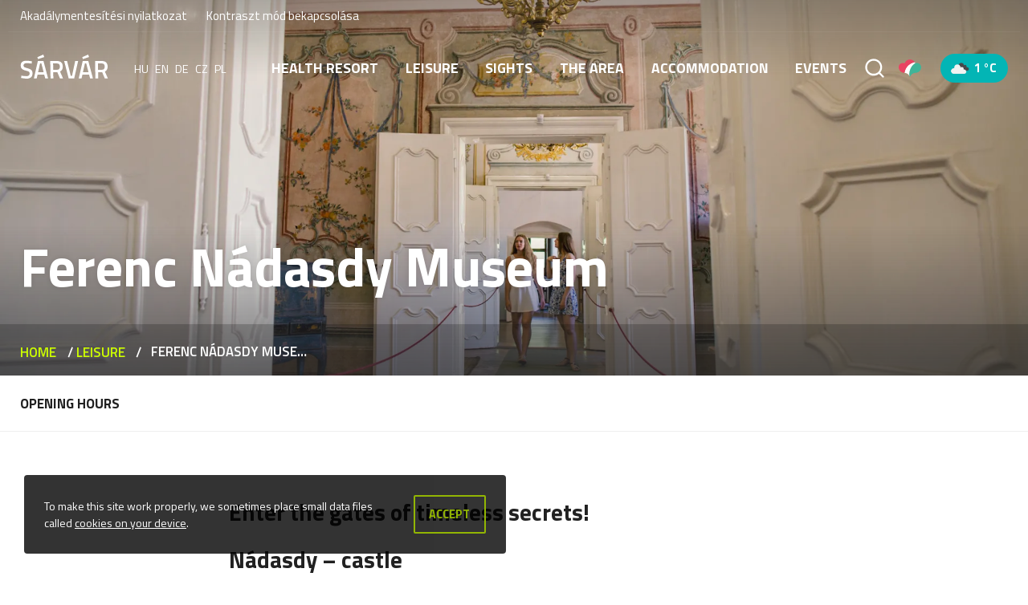

--- FILE ---
content_type: text/html; charset=UTF-8
request_url: https://sarvar.hu/en/aktivitas/nadasdy-ferenc-muzeum/
body_size: 26846
content:
<!DOCTYPE html>
<html lang="en-US">
<head>
    <meta charset="UTF-8">
    <meta name="viewport" content="width=device-width, initial-scale=1">
    <link rel="profile" href="https://gmpg.org/xfn/11">
    

    <meta name='robots' content='index, follow, max-image-preview:large, max-snippet:-1, max-video-preview:-1' />
	<style>img:is([sizes="auto" i], [sizes^="auto," i]) { contain-intrinsic-size: 3000px 1500px }</style>
	<link rel="alternate" hreflang="hu" href="https://sarvar.hu/aktivitas/nadasdy-ferenc-muzeum/" />
<link rel="alternate" hreflang="en" href="https://sarvar.hu/en/aktivitas/nadasdy-ferenc-muzeum/" />
<link rel="alternate" hreflang="de" href="https://sarvar.hu/de/aktivitas/nadasdy-ferenc-muzeum/" />
<link rel="alternate" hreflang="cs" href="https://sarvar.hu/cs/aktivitas/nadasdy-ferenc-muzeum/" />
<link rel="alternate" hreflang="pl" href="https://sarvar.hu/pl/aktywnosc/zamek-nadasdy/" />
<link rel="alternate" hreflang="x-default" href="https://sarvar.hu/aktivitas/nadasdy-ferenc-muzeum/" />

	<!-- This site is optimized with the Yoast SEO plugin v26.8 - https://yoast.com/product/yoast-seo-wordpress/ -->
	<title>Ferenc Nádasdy Museum - Sárvár</title><link rel="preload" as="style" href="https://fonts.googleapis.com/css?family=Titillium%20Web%3A400%2C600%2C700&#038;subset=latin-ext&#038;display=swap" /><link rel="stylesheet" href="https://fonts.googleapis.com/css?family=Titillium%20Web%3A400%2C600%2C700&#038;subset=latin-ext&#038;display=swap" media="print" onload="this.media='all'" /><noscript><link rel="stylesheet" href="https://fonts.googleapis.com/css?family=Titillium%20Web%3A400%2C600%2C700&#038;subset=latin-ext&#038;display=swap" /></noscript><link rel="stylesheet" href="https://sarvar.hu/wp-content/cache/min/1/63af32d3c1ba3eced5d620e45f68267a.css" media="all" data-minify="1" />
	<link rel="canonical" href="https://sarvar.hu/en/aktivitas/nadasdy-ferenc-muzeum/" />
	<meta property="og:locale" content="en_US" />
	<meta property="og:type" content="article" />
	<meta property="og:title" content="Ferenc Nádasdy Museum - Sárvár" />
	<meta property="og:description" content="Enter the gates of timeless secrets! Nádasdy – castle The Nádasdy-castle in the town of Sárvár is one of the monuments which survived the turmoil of centuries unharmed. The shift between the Renaissance and Baroque took place during the one and a half century-long reign of one of the most influential families in Hungary, the [&hellip;]" />
	<meta property="og:url" content="https://sarvar.hu/en/aktivitas/nadasdy-ferenc-muzeum/" />
	<meta property="og:site_name" content="Sárvár" />
	<meta property="article:publisher" content="https://www.facebook.com/tdmsarvar" />
	<meta property="article:modified_time" content="2021-02-23T15:06:42+00:00" />
	<meta property="og:image" content="https://i2.wp.com/sarvar.hu/wp-content/uploads/2019/11/sarvar-muzeum-wellness.jpg?fit=2000%2C1333&ssl=1" />
	<meta property="og:image:width" content="2000" />
	<meta property="og:image:height" content="1333" />
	<meta property="og:image:type" content="image/jpeg" />
	<meta name="twitter:card" content="summary_large_image" />
	<meta name="twitter:label1" content="Est. reading time" />
	<meta name="twitter:data1" content="3 minutes" />
	<script type="application/ld+json" class="yoast-schema-graph">{"@context":"https://schema.org","@graph":[{"@type":"WebPage","@id":"https://sarvar.hu/en/aktivitas/nadasdy-ferenc-muzeum/","url":"https://sarvar.hu/en/aktivitas/nadasdy-ferenc-muzeum/","name":"Ferenc Nádasdy Museum - Sárvár","isPartOf":{"@id":"https://sarvar.hu/#website"},"primaryImageOfPage":{"@id":"https://sarvar.hu/en/aktivitas/nadasdy-ferenc-muzeum/#primaryimage"},"image":{"@id":"https://sarvar.hu/en/aktivitas/nadasdy-ferenc-muzeum/#primaryimage"},"thumbnailUrl":"https://i0.wp.com/sarvar.hu/wp-content/uploads/2019/11/sarvar-muzeum-wellness.jpg?fit=2000%2C1333&ssl=1","datePublished":"2019-10-29T14:08:36+00:00","dateModified":"2021-02-23T15:06:42+00:00","breadcrumb":{"@id":"https://sarvar.hu/en/aktivitas/nadasdy-ferenc-muzeum/#breadcrumb"},"inLanguage":"en-US","potentialAction":[{"@type":"ReadAction","target":["https://sarvar.hu/en/aktivitas/nadasdy-ferenc-muzeum/"]}]},{"@type":"ImageObject","inLanguage":"en-US","@id":"https://sarvar.hu/en/aktivitas/nadasdy-ferenc-muzeum/#primaryimage","url":"https://i0.wp.com/sarvar.hu/wp-content/uploads/2019/11/sarvar-muzeum-wellness.jpg?fit=2000%2C1333&ssl=1","contentUrl":"https://i0.wp.com/sarvar.hu/wp-content/uploads/2019/11/sarvar-muzeum-wellness.jpg?fit=2000%2C1333&ssl=1","width":2000,"height":1333},{"@type":"BreadcrumbList","@id":"https://sarvar.hu/en/aktivitas/nadasdy-ferenc-muzeum/#breadcrumb","itemListElement":[{"@type":"ListItem","position":1,"name":"Home","item":"https://sarvar.hu/en/"},{"@type":"ListItem","position":2,"name":"Leisure","item":"https://sarvar.hu/en/aktivitas/"},{"@type":"ListItem","position":3,"name":"Ferenc Nádasdy Museum"}]},{"@type":"WebSite","@id":"https://sarvar.hu/#website","url":"https://sarvar.hu/","name":"Sárvár","description":"Sárvári szálláshelyek, éttermek, programok, látnivalók és információk - mind egy helyen Sárvárról","potentialAction":[{"@type":"SearchAction","target":{"@type":"EntryPoint","urlTemplate":"https://sarvar.hu/?s={search_term_string}"},"query-input":{"@type":"PropertyValueSpecification","valueRequired":true,"valueName":"search_term_string"}}],"inLanguage":"en-US"}]}</script>
	<!-- / Yoast SEO plugin. -->


<link rel='dns-prefetch' href='//cdnjs.cloudflare.com' />
<link rel='dns-prefetch' href='//cdn.jsdelivr.net' />
<link href='https://fonts.gstatic.com' crossorigin rel='preconnect' />
<link rel='preconnect' href='//i0.wp.com' />
<link rel='preconnect' href='//c0.wp.com' />
<link rel="alternate" type="application/rss+xml" title="Sárvár &raquo; Feed" href="https://sarvar.hu/en/feed/" />
<style id='wp-emoji-styles-inline-css' type='text/css'>

	img.wp-smiley, img.emoji {
		display: inline !important;
		border: none !important;
		box-shadow: none !important;
		height: 1em !important;
		width: 1em !important;
		margin: 0 0.07em !important;
		vertical-align: -0.1em !important;
		background: none !important;
		padding: 0 !important;
	}
</style>

<style id='wp-block-library-theme-inline-css' type='text/css'>
.wp-block-audio :where(figcaption){color:#555;font-size:13px;text-align:center}.is-dark-theme .wp-block-audio :where(figcaption){color:#ffffffa6}.wp-block-audio{margin:0 0 1em}.wp-block-code{border:1px solid #ccc;border-radius:4px;font-family:Menlo,Consolas,monaco,monospace;padding:.8em 1em}.wp-block-embed :where(figcaption){color:#555;font-size:13px;text-align:center}.is-dark-theme .wp-block-embed :where(figcaption){color:#ffffffa6}.wp-block-embed{margin:0 0 1em}.blocks-gallery-caption{color:#555;font-size:13px;text-align:center}.is-dark-theme .blocks-gallery-caption{color:#ffffffa6}:root :where(.wp-block-image figcaption){color:#555;font-size:13px;text-align:center}.is-dark-theme :root :where(.wp-block-image figcaption){color:#ffffffa6}.wp-block-image{margin:0 0 1em}.wp-block-pullquote{border-bottom:4px solid;border-top:4px solid;color:currentColor;margin-bottom:1.75em}.wp-block-pullquote cite,.wp-block-pullquote footer,.wp-block-pullquote__citation{color:currentColor;font-size:.8125em;font-style:normal;text-transform:uppercase}.wp-block-quote{border-left:.25em solid;margin:0 0 1.75em;padding-left:1em}.wp-block-quote cite,.wp-block-quote footer{color:currentColor;font-size:.8125em;font-style:normal;position:relative}.wp-block-quote:where(.has-text-align-right){border-left:none;border-right:.25em solid;padding-left:0;padding-right:1em}.wp-block-quote:where(.has-text-align-center){border:none;padding-left:0}.wp-block-quote.is-large,.wp-block-quote.is-style-large,.wp-block-quote:where(.is-style-plain){border:none}.wp-block-search .wp-block-search__label{font-weight:700}.wp-block-search__button{border:1px solid #ccc;padding:.375em .625em}:where(.wp-block-group.has-background){padding:1.25em 2.375em}.wp-block-separator.has-css-opacity{opacity:.4}.wp-block-separator{border:none;border-bottom:2px solid;margin-left:auto;margin-right:auto}.wp-block-separator.has-alpha-channel-opacity{opacity:1}.wp-block-separator:not(.is-style-wide):not(.is-style-dots){width:100px}.wp-block-separator.has-background:not(.is-style-dots){border-bottom:none;height:1px}.wp-block-separator.has-background:not(.is-style-wide):not(.is-style-dots){height:2px}.wp-block-table{margin:0 0 1em}.wp-block-table td,.wp-block-table th{word-break:normal}.wp-block-table :where(figcaption){color:#555;font-size:13px;text-align:center}.is-dark-theme .wp-block-table :where(figcaption){color:#ffffffa6}.wp-block-video :where(figcaption){color:#555;font-size:13px;text-align:center}.is-dark-theme .wp-block-video :where(figcaption){color:#ffffffa6}.wp-block-video{margin:0 0 1em}:root :where(.wp-block-template-part.has-background){margin-bottom:0;margin-top:0;padding:1.25em 2.375em}
</style>
<style id='classic-theme-styles-inline-css' type='text/css'>
/*! This file is auto-generated */
.wp-block-button__link{color:#fff;background-color:#32373c;border-radius:9999px;box-shadow:none;text-decoration:none;padding:calc(.667em + 2px) calc(1.333em + 2px);font-size:1.125em}.wp-block-file__button{background:#32373c;color:#fff;text-decoration:none}
</style>


<style id='jetpack-sharing-buttons-style-inline-css' type='text/css'>
.jetpack-sharing-buttons__services-list{display:flex;flex-direction:row;flex-wrap:wrap;gap:0;list-style-type:none;margin:5px;padding:0}.jetpack-sharing-buttons__services-list.has-small-icon-size{font-size:12px}.jetpack-sharing-buttons__services-list.has-normal-icon-size{font-size:16px}.jetpack-sharing-buttons__services-list.has-large-icon-size{font-size:24px}.jetpack-sharing-buttons__services-list.has-huge-icon-size{font-size:36px}@media print{.jetpack-sharing-buttons__services-list{display:none!important}}.editor-styles-wrapper .wp-block-jetpack-sharing-buttons{gap:0;padding-inline-start:0}ul.jetpack-sharing-buttons__services-list.has-background{padding:1.25em 2.375em}
</style>
<style id='global-styles-inline-css' type='text/css'>
:root{--wp--preset--aspect-ratio--square: 1;--wp--preset--aspect-ratio--4-3: 4/3;--wp--preset--aspect-ratio--3-4: 3/4;--wp--preset--aspect-ratio--3-2: 3/2;--wp--preset--aspect-ratio--2-3: 2/3;--wp--preset--aspect-ratio--16-9: 16/9;--wp--preset--aspect-ratio--9-16: 9/16;--wp--preset--color--black: #212121;--wp--preset--color--cyan-bluish-gray: #abb8c3;--wp--preset--color--white: #FFF;--wp--preset--color--pale-pink: #f78da7;--wp--preset--color--vivid-red: #cf2e2e;--wp--preset--color--luminous-vivid-orange: #ff6900;--wp--preset--color--luminous-vivid-amber: #fcb900;--wp--preset--color--light-green-cyan: #7bdcb5;--wp--preset--color--vivid-green-cyan: #00d084;--wp--preset--color--pale-cyan-blue: #8ed1fc;--wp--preset--color--vivid-cyan-blue: #0693e3;--wp--preset--color--vivid-purple: #9b51e0;--wp--preset--color--green: #92B503;--wp--preset--color--light-green: #cdff00;--wp--preset--color--blue: #03B5B5;--wp--preset--color--light-gray: #767676;--wp--preset--gradient--vivid-cyan-blue-to-vivid-purple: linear-gradient(135deg,rgba(6,147,227,1) 0%,rgb(155,81,224) 100%);--wp--preset--gradient--light-green-cyan-to-vivid-green-cyan: linear-gradient(135deg,rgb(122,220,180) 0%,rgb(0,208,130) 100%);--wp--preset--gradient--luminous-vivid-amber-to-luminous-vivid-orange: linear-gradient(135deg,rgba(252,185,0,1) 0%,rgba(255,105,0,1) 100%);--wp--preset--gradient--luminous-vivid-orange-to-vivid-red: linear-gradient(135deg,rgba(255,105,0,1) 0%,rgb(207,46,46) 100%);--wp--preset--gradient--very-light-gray-to-cyan-bluish-gray: linear-gradient(135deg,rgb(238,238,238) 0%,rgb(169,184,195) 100%);--wp--preset--gradient--cool-to-warm-spectrum: linear-gradient(135deg,rgb(74,234,220) 0%,rgb(151,120,209) 20%,rgb(207,42,186) 40%,rgb(238,44,130) 60%,rgb(251,105,98) 80%,rgb(254,248,76) 100%);--wp--preset--gradient--blush-light-purple: linear-gradient(135deg,rgb(255,206,236) 0%,rgb(152,150,240) 100%);--wp--preset--gradient--blush-bordeaux: linear-gradient(135deg,rgb(254,205,165) 0%,rgb(254,45,45) 50%,rgb(107,0,62) 100%);--wp--preset--gradient--luminous-dusk: linear-gradient(135deg,rgb(255,203,112) 0%,rgb(199,81,192) 50%,rgb(65,88,208) 100%);--wp--preset--gradient--pale-ocean: linear-gradient(135deg,rgb(255,245,203) 0%,rgb(182,227,212) 50%,rgb(51,167,181) 100%);--wp--preset--gradient--electric-grass: linear-gradient(135deg,rgb(202,248,128) 0%,rgb(113,206,126) 100%);--wp--preset--gradient--midnight: linear-gradient(135deg,rgb(2,3,129) 0%,rgb(40,116,252) 100%);--wp--preset--font-size--small: 16px;--wp--preset--font-size--medium: 24px;--wp--preset--font-size--large: 26px;--wp--preset--font-size--x-large: 42px;--wp--preset--font-size--normal: 20px;--wp--preset--font-size--huge: 32px;--wp--preset--spacing--20: 0.44rem;--wp--preset--spacing--30: 0.67rem;--wp--preset--spacing--40: 1rem;--wp--preset--spacing--50: 1.5rem;--wp--preset--spacing--60: 2.25rem;--wp--preset--spacing--70: 3.38rem;--wp--preset--spacing--80: 5.06rem;--wp--preset--shadow--natural: 6px 6px 9px rgba(0, 0, 0, 0.2);--wp--preset--shadow--deep: 12px 12px 50px rgba(0, 0, 0, 0.4);--wp--preset--shadow--sharp: 6px 6px 0px rgba(0, 0, 0, 0.2);--wp--preset--shadow--outlined: 6px 6px 0px -3px rgba(255, 255, 255, 1), 6px 6px rgba(0, 0, 0, 1);--wp--preset--shadow--crisp: 6px 6px 0px rgba(0, 0, 0, 1);}:where(.is-layout-flex){gap: 0.5em;}:where(.is-layout-grid){gap: 0.5em;}body .is-layout-flex{display: flex;}.is-layout-flex{flex-wrap: wrap;align-items: center;}.is-layout-flex > :is(*, div){margin: 0;}body .is-layout-grid{display: grid;}.is-layout-grid > :is(*, div){margin: 0;}:where(.wp-block-columns.is-layout-flex){gap: 2em;}:where(.wp-block-columns.is-layout-grid){gap: 2em;}:where(.wp-block-post-template.is-layout-flex){gap: 1.25em;}:where(.wp-block-post-template.is-layout-grid){gap: 1.25em;}.has-black-color{color: var(--wp--preset--color--black) !important;}.has-cyan-bluish-gray-color{color: var(--wp--preset--color--cyan-bluish-gray) !important;}.has-white-color{color: var(--wp--preset--color--white) !important;}.has-pale-pink-color{color: var(--wp--preset--color--pale-pink) !important;}.has-vivid-red-color{color: var(--wp--preset--color--vivid-red) !important;}.has-luminous-vivid-orange-color{color: var(--wp--preset--color--luminous-vivid-orange) !important;}.has-luminous-vivid-amber-color{color: var(--wp--preset--color--luminous-vivid-amber) !important;}.has-light-green-cyan-color{color: var(--wp--preset--color--light-green-cyan) !important;}.has-vivid-green-cyan-color{color: var(--wp--preset--color--vivid-green-cyan) !important;}.has-pale-cyan-blue-color{color: var(--wp--preset--color--pale-cyan-blue) !important;}.has-vivid-cyan-blue-color{color: var(--wp--preset--color--vivid-cyan-blue) !important;}.has-vivid-purple-color{color: var(--wp--preset--color--vivid-purple) !important;}.has-black-background-color{background-color: var(--wp--preset--color--black) !important;}.has-cyan-bluish-gray-background-color{background-color: var(--wp--preset--color--cyan-bluish-gray) !important;}.has-white-background-color{background-color: var(--wp--preset--color--white) !important;}.has-pale-pink-background-color{background-color: var(--wp--preset--color--pale-pink) !important;}.has-vivid-red-background-color{background-color: var(--wp--preset--color--vivid-red) !important;}.has-luminous-vivid-orange-background-color{background-color: var(--wp--preset--color--luminous-vivid-orange) !important;}.has-luminous-vivid-amber-background-color{background-color: var(--wp--preset--color--luminous-vivid-amber) !important;}.has-light-green-cyan-background-color{background-color: var(--wp--preset--color--light-green-cyan) !important;}.has-vivid-green-cyan-background-color{background-color: var(--wp--preset--color--vivid-green-cyan) !important;}.has-pale-cyan-blue-background-color{background-color: var(--wp--preset--color--pale-cyan-blue) !important;}.has-vivid-cyan-blue-background-color{background-color: var(--wp--preset--color--vivid-cyan-blue) !important;}.has-vivid-purple-background-color{background-color: var(--wp--preset--color--vivid-purple) !important;}.has-black-border-color{border-color: var(--wp--preset--color--black) !important;}.has-cyan-bluish-gray-border-color{border-color: var(--wp--preset--color--cyan-bluish-gray) !important;}.has-white-border-color{border-color: var(--wp--preset--color--white) !important;}.has-pale-pink-border-color{border-color: var(--wp--preset--color--pale-pink) !important;}.has-vivid-red-border-color{border-color: var(--wp--preset--color--vivid-red) !important;}.has-luminous-vivid-orange-border-color{border-color: var(--wp--preset--color--luminous-vivid-orange) !important;}.has-luminous-vivid-amber-border-color{border-color: var(--wp--preset--color--luminous-vivid-amber) !important;}.has-light-green-cyan-border-color{border-color: var(--wp--preset--color--light-green-cyan) !important;}.has-vivid-green-cyan-border-color{border-color: var(--wp--preset--color--vivid-green-cyan) !important;}.has-pale-cyan-blue-border-color{border-color: var(--wp--preset--color--pale-cyan-blue) !important;}.has-vivid-cyan-blue-border-color{border-color: var(--wp--preset--color--vivid-cyan-blue) !important;}.has-vivid-purple-border-color{border-color: var(--wp--preset--color--vivid-purple) !important;}.has-vivid-cyan-blue-to-vivid-purple-gradient-background{background: var(--wp--preset--gradient--vivid-cyan-blue-to-vivid-purple) !important;}.has-light-green-cyan-to-vivid-green-cyan-gradient-background{background: var(--wp--preset--gradient--light-green-cyan-to-vivid-green-cyan) !important;}.has-luminous-vivid-amber-to-luminous-vivid-orange-gradient-background{background: var(--wp--preset--gradient--luminous-vivid-amber-to-luminous-vivid-orange) !important;}.has-luminous-vivid-orange-to-vivid-red-gradient-background{background: var(--wp--preset--gradient--luminous-vivid-orange-to-vivid-red) !important;}.has-very-light-gray-to-cyan-bluish-gray-gradient-background{background: var(--wp--preset--gradient--very-light-gray-to-cyan-bluish-gray) !important;}.has-cool-to-warm-spectrum-gradient-background{background: var(--wp--preset--gradient--cool-to-warm-spectrum) !important;}.has-blush-light-purple-gradient-background{background: var(--wp--preset--gradient--blush-light-purple) !important;}.has-blush-bordeaux-gradient-background{background: var(--wp--preset--gradient--blush-bordeaux) !important;}.has-luminous-dusk-gradient-background{background: var(--wp--preset--gradient--luminous-dusk) !important;}.has-pale-ocean-gradient-background{background: var(--wp--preset--gradient--pale-ocean) !important;}.has-electric-grass-gradient-background{background: var(--wp--preset--gradient--electric-grass) !important;}.has-midnight-gradient-background{background: var(--wp--preset--gradient--midnight) !important;}.has-small-font-size{font-size: var(--wp--preset--font-size--small) !important;}.has-medium-font-size{font-size: var(--wp--preset--font-size--medium) !important;}.has-large-font-size{font-size: var(--wp--preset--font-size--large) !important;}.has-x-large-font-size{font-size: var(--wp--preset--font-size--x-large) !important;}
:where(.wp-block-post-template.is-layout-flex){gap: 1.25em;}:where(.wp-block-post-template.is-layout-grid){gap: 1.25em;}
:where(.wp-block-columns.is-layout-flex){gap: 2em;}:where(.wp-block-columns.is-layout-grid){gap: 2em;}
:root :where(.wp-block-pullquote){font-size: 1.5em;line-height: 1.6;}
</style>

<style id='rocket-lazyload-inline-css' type='text/css'>
.rll-youtube-player{position:relative;padding-bottom:56.23%;height:0;overflow:hidden;max-width:100%;}.rll-youtube-player:focus-within{outline: 2px solid currentColor;outline-offset: 5px;}.rll-youtube-player iframe{position:absolute;top:0;left:0;width:100%;height:100%;z-index:100;background:0 0}.rll-youtube-player img{bottom:0;display:block;left:0;margin:auto;max-width:100%;width:100%;position:absolute;right:0;top:0;border:none;height:auto;-webkit-transition:.4s all;-moz-transition:.4s all;transition:.4s all}.rll-youtube-player img:hover{-webkit-filter:brightness(75%)}.rll-youtube-player .play{height:100%;width:100%;left:0;top:0;position:absolute;background:url(https://sarvar.hu/wp-content/plugins/wp-rocket/assets/img/youtube.png) no-repeat center;background-color: transparent !important;cursor:pointer;border:none;}.wp-embed-responsive .wp-has-aspect-ratio .rll-youtube-player{position:absolute;padding-bottom:0;width:100%;height:100%;top:0;bottom:0;left:0;right:0}
</style>
<script type="text/javascript" src="https://c0.wp.com/c/6.8.3/wp-includes/js/jquery/jquery.min.js" id="jquery-core-js" defer></script>
<script data-minify="1" type="text/javascript" src="https://sarvar.hu/wp-content/cache/min/1/c/6.8.3/wp-includes/js/jquery/jquery-migrate.min.js?ver=1759950876" id="jquery-migrate-js" defer></script>
<link rel="https://api.w.org/" href="https://sarvar.hu/en/wp-json/" /><link rel="alternate" title="JSON" type="application/json" href="https://sarvar.hu/en/wp-json/wp/v2/pages/6153" /><link rel="EditURI" type="application/rsd+xml" title="RSD" href="https://sarvar.hu/xmlrpc.php?rsd" />
<meta name="generator" content="WordPress 6.8.3" />
<link rel='shortlink' href='https://sarvar.hu/en/?p=6153' />
<link rel="alternate" title="oEmbed (JSON)" type="application/json+oembed" href="https://sarvar.hu/en/wp-json/oembed/1.0/embed?url=https%3A%2F%2Fsarvar.hu%2Fen%2Faktivitas%2Fnadasdy-ferenc-muzeum%2F" />
<link rel="alternate" title="oEmbed (XML)" type="text/xml+oembed" href="https://sarvar.hu/en/wp-json/oembed/1.0/embed?url=https%3A%2F%2Fsarvar.hu%2Fen%2Faktivitas%2Fnadasdy-ferenc-muzeum%2F&#038;format=xml" />
<meta name="generator" content="WPML ver:4.8.1 stt:9,1,3,23,40;" />
<link rel="icon" href="https://i0.wp.com/sarvar.hu/wp-content/uploads/2019/09/cropped-favicon.png?fit=32%2C32&#038;ssl=1" sizes="32x32" />
<link rel="icon" href="https://i0.wp.com/sarvar.hu/wp-content/uploads/2019/09/cropped-favicon.png?fit=192%2C192&#038;ssl=1" sizes="192x192" />
<link rel="apple-touch-icon" href="https://i0.wp.com/sarvar.hu/wp-content/uploads/2019/09/cropped-favicon.png?fit=180%2C180&#038;ssl=1" />
<meta name="msapplication-TileImage" content="https://i0.wp.com/sarvar.hu/wp-content/uploads/2019/09/cropped-favicon.png?fit=270%2C270&#038;ssl=1" />
		<style type="text/css" id="wp-custom-css">
			.grecaptcha-badge {
	display: none !important;
}

.has-white-background-color {
	background-color: transparent !important;
}

.wp-block-button__link {
	font-size: 1rem;
}		</style>
		<noscript><style id="rocket-lazyload-nojs-css">.rll-youtube-player, [data-lazy-src]{display:none !important;}</style></noscript>
    <script async src="https://www.googletagmanager.com/gtag/js?id=UA-38661124-2"></script>
    <script>
        window.dataLayer = window.dataLayer || [];
        function gtag(){dataLayer.push(arguments);}
        gtag('js', new Date());

        gtag('config', 'UA-38661124-2');
    </script>

    <script async src="https://www.googletagmanager.com/gtag/js?id=AW-436670955"></script>
    <script>
        window.dataLayer = window.dataLayer || [];
        function gtag(){dataLayer.push(arguments);}
        gtag('js', new Date());

        gtag('config', 'AW-436670955');
    </script>
</head>
<body data-rsssl=1 class="wp-singular page-template-default page page-id-6153 page-child parent-pageid-6150 wp-embed-responsive wp-theme-sarvar">
            <div id="fb-root"></div>
        <script>
            window.fbAsyncInit = function() {
                FB.init({
                    xfbml            : true,
                    version          : 'v9.0'
                });
            };

            (function(d, s, id) {
                var js, fjs = d.getElementsByTagName(s)[0];
                if (d.getElementById(id)) return;
                js = d.createElement(s); js.id = id;
                js.src = 'https://connect.facebook.net/hu_HU/sdk/xfbml.customerchat.js';
                fjs.parentNode.insertBefore(js, fjs);
            }(document, 'script', 'facebook-jssdk'));
        </script>

        <div class="fb-customerchat"
            attribution=setup_tool
            page_id="275757115790421"
            theme_color="#92B503"
            logged_in_greeting="Szia, miben segíthetünk?"
            logged_out_greeting="Szia, miben segíthetünk?"
            greeting_dialog_display="icon">
        </div>
    
    <a class="skip-link btn" href="#content">Ugrás a tartalomhoz</a>

    <header class="js-header site-header
        is-opaque    ">
        <div class="container">
            <div class="row">
                <div class="col-12 site-header__top">
                    <nav label="Akadálymentesítési menü">
                        <ul class="site-header__top-nav">
                            <li>
                                <a href="https://sarvar.hu/akadalymentesitesi-nyilatkozat/">Akadálymentesítési nyilatkozat</a>
                            </li>
                            <li>
                                <button class="js-switch-contrast-mode" data-off-text="Kontraszt mód bekapcsolása" data-on-text="Kontraszt mód kikapcsolása">
                                </button>
                            </li>
                        </ul>
                    </nav>
                </div>
                <div class="col-12 site-header__inner">
                    <div class="site-header__helper is-left">
                        <a href="https://sarvar.hu/en/" class="site-header__logo" aria-label="Sárvár">
                            <svg width="100%" height="100%" viewBox="0 0 125 34" version="1.1" xmlns="http://www.w3.org/2000/svg" xmlns:xlink="http://www.w3.org/1999/xlink" xml:space="preserve" xmlns:serif="http://www.serif.com/" style="fill-rule:evenodd;clip-rule:evenodd;stroke-linejoin:round;stroke-miterlimit:2;">
    <rect id="Artboard1" x="0" y="0" width="124.497" height="33.935" style="fill:none;"/>
    <g transform="matrix(2.98246,0,0,2.98246,-452.773,-342.443)">
        <g transform="matrix(12,0,0.209461,12,151.721,126.087)">
            <path d="M0.28,-0.599C0.195,-0.599 0.153,-0.569 0.153,-0.51C0.153,-0.479 0.163,-0.458 0.183,-0.445C0.203,-0.432 0.247,-0.416 0.316,-0.397C0.384,-0.378 0.432,-0.355 0.46,-0.329C0.488,-0.302 0.502,-0.261 0.502,-0.204C0.502,-0.132 0.482,-0.078 0.441,-0.043C0.4,-0.007 0.344,0.011 0.273,0.011C0.216,0.011 0.154,0.004 0.085,-0.009L0.049,-0.016L0.06,-0.105C0.15,-0.093 0.219,-0.087 0.266,-0.087C0.349,-0.087 0.39,-0.124 0.39,-0.197C0.39,-0.226 0.381,-0.247 0.362,-0.261C0.343,-0.274 0.301,-0.289 0.236,-0.306C0.171,-0.322 0.122,-0.344 0.09,-0.373C0.058,-0.402 0.042,-0.447 0.042,-0.509C0.042,-0.571 0.062,-0.618 0.102,-0.65C0.143,-0.681 0.199,-0.697 0.27,-0.697C0.321,-0.697 0.382,-0.691 0.452,-0.679L0.487,-0.673L0.478,-0.583C0.385,-0.594 0.319,-0.599 0.28,-0.599Z" style="fill-rule:nonzero;"/>
        </g>
        <g transform="matrix(12,0,0.209461,12,158.129,126.087)">
            <path d="M0.02,0L0.189,-0.685L0.41,-0.685L0.58,0L0.468,0L0.431,-0.147L0.168,-0.147L0.131,0L0.02,0ZM0.275,-0.592L0.19,-0.245L0.409,-0.245L0.325,-0.592L0.275,-0.592ZM0.172,-0.836L0.408,-0.939L0.443,-0.842L0.2,-0.76L0.172,-0.836Z" style="fill-rule:nonzero;"/>
        </g>
        <g transform="matrix(12,0,0.209461,12,165.317,126.087)">
            <path d="M0.19,-0.244L0.19,0L0.079,0L0.079,-0.685L0.339,-0.685C0.494,-0.685 0.571,-0.612 0.571,-0.467C0.571,-0.37 0.534,-0.304 0.459,-0.269L0.572,0L0.45,0L0.351,-0.244L0.19,-0.244ZM0.457,-0.466C0.457,-0.548 0.418,-0.589 0.339,-0.589L0.19,-0.589L0.19,-0.34L0.341,-0.34C0.381,-0.34 0.41,-0.352 0.429,-0.375C0.448,-0.398 0.457,-0.428 0.457,-0.466Z" style="fill-rule:nonzero;"/>
        </g>
        <g transform="matrix(12,0,0.209461,12,172.613,126.087)">
            <path d="M0.458,-0.685L0.574,-0.685L0.406,0L0.188,0L0.02,-0.685L0.136,-0.685L0.272,-0.098L0.322,-0.098L0.458,-0.685Z" style="fill-rule:nonzero;"/>
        </g>
        <g transform="matrix(12,0,0.209461,12,179.405,126.087)">
            <path d="M0.02,0L0.189,-0.685L0.41,-0.685L0.58,0L0.468,0L0.431,-0.147L0.168,-0.147L0.131,0L0.02,0ZM0.275,-0.592L0.19,-0.245L0.409,-0.245L0.325,-0.592L0.275,-0.592ZM0.172,-0.836L0.408,-0.939L0.443,-0.842L0.2,-0.76L0.172,-0.836Z" style="fill-rule:nonzero;"/>
        </g>
        <g transform="matrix(12,0,0.209461,12,186.593,126.087)">
            <path d="M0.19,-0.244L0.19,0L0.079,0L0.079,-0.685L0.339,-0.685C0.494,-0.685 0.571,-0.612 0.571,-0.467C0.571,-0.37 0.534,-0.304 0.459,-0.269L0.572,0L0.45,0L0.351,-0.244L0.19,-0.244ZM0.457,-0.466C0.457,-0.548 0.418,-0.589 0.339,-0.589L0.19,-0.589L0.19,-0.34L0.341,-0.34C0.381,-0.34 0.41,-0.352 0.429,-0.375C0.448,-0.398 0.457,-0.428 0.457,-0.466Z" style="fill-rule:nonzero;"/>
        </g>
    </g>
</svg>
                        </a>
                        <div class="site-header__lang-switcher">
                            <a href="https://sarvar.hu/aktivitas/nadasdy-ferenc-muzeum/" hreflang="hu" aria-label="Magyar">hu</a><a aria-current="page" href="https://sarvar.hu/en/aktivitas/nadasdy-ferenc-muzeum/" hreflang="en" aria-label="English">en</a><a href="https://sarvar.hu/de/aktivitas/nadasdy-ferenc-muzeum/" hreflang="de" aria-label="Deutsch">de</a><a href="https://sarvar.hu/cs/aktivitas/nadasdy-ferenc-muzeum/" hreflang="cz" aria-label="Čeština">cz</a><a href="https://sarvar.hu/pl/aktywnosc/zamek-nadasdy/" hreflang="pl" aria-label="polski">pl</a>                        </div>
                    </div>

                    <div class="site-header__helper is-right">
                        <nav class="header-navigation site-header__navigation" aria-label="Pages">
                            <button class="js-menu-toggle site-header__toggle" aria-label="Menü" aria-controls="primary-menu" aria-expanded="false">
                                <svg class="icon icon-menu" aria-hidden="true" role="img"> <use href="#icon-menu" xlink:href="#icon-menu"></use> </svg>                            </button>
                            <ul id="primary-menu" class="js-header-navigation-menu site-header__menu"><li id="menu-item-6457" class="menu-item menu-item-type-post_type menu-item-object-page menu-item-6457"><a href="https://sarvar.hu/en/sarvari-furdo/">Health resort</a></li>
<li id="menu-item-6458" class="menu-item menu-item-type-post_type menu-item-object-page current-page-ancestor menu-item-6458"><a href="https://sarvar.hu/en/aktivitas/">Leisure</a></li>
<li id="menu-item-6459" class="menu-item menu-item-type-post_type menu-item-object-page menu-item-6459"><a href="https://sarvar.hu/en/latnivalok/">Sights</a></li>
<li id="menu-item-6432" class="menu-item menu-item-type-post_type menu-item-object-page menu-item-6432"><a href="https://sarvar.hu/en/aktivitas/kornyek/">The area</a></li>
<li id="menu-item-8711" class="menu-item menu-item-type-custom menu-item-object-custom menu-item-8711"><a href="https://sarvar.hu/en/accomodation/">Accommodation</a></li>
<li id="menu-item-15042" class="menu-item menu-item-type-post_type menu-item-object-page menu-item-15042"><a href="https://sarvar.hu/en/events/">Events</a></li>
</ul>                        </nav>

                        <button class="js-open-search site-header__search" aria-label="Search">
                            <svg class="icon icon-search" aria-hidden="true" role="img"> <use href="#icon-search" xlink:href="#icon-search"></use> </svg>                        </button>

                        <a href="https://sarvar.hu/palyazatok/" class="site-header__wow" aria-label="Pályázatok">
                            <img src="data:image/svg+xml,%3Csvg%20xmlns='http://www.w3.org/2000/svg'%20viewBox='0%200%200%200'%3E%3C/svg%3E" alt="WOW Hungary" data-lazy-src="https://sarvar.hu/wp-content/themes/sarvar/assets/img/wow-hungary.svg"><noscript><img src="https://sarvar.hu/wp-content/themes/sarvar/assets/img/wow-hungary.svg" alt="WOW Hungary"></noscript>
                        </a>

                                            </div>
                                    </div>
            </div>
        </div>
    </header>

    <section data-bg="https://i0.wp.com/sarvar.hu/wp-content/uploads/2019/11/sarvar-muzeum-wellness.jpg?resize=1920%2C1200&#038;ssl=1" class="site-hero is-left is-medium is-image rocket-lazyload"

            style=""
        >
    <div class="container">
        <div class="row">
            <div class="col-12">
                <div class="site-hero__inside">
                    <h1 id="page-title" class="site-hero__title">Ferenc Nádasdy Museum</h1>
                </div>
            </div>
        </div>
    </div>
    <div class="site-hero__breadcrumb">
        <div class="container">
            <div class="row">
                <div class="col-12">
                    <div class="breadcrumbs"><span><span><a href="https://sarvar.hu/en/">Home</a></span> / <span><a href="https://sarvar.hu/en/aktivitas/">Leisure</a></span> / <span class="breadcrumb_last" aria-current="page">Ferenc Nádasdy Museum</span></span></div>                </div>
            </div>
        </div>
    </div>
</section>

    <div class="inline-navigation-helper">
	<div class="inline-navigation">
		<div class="container">
			<div class="row">
				<div class="col-12">
					<div class="inline-navigation__helper">
						<button class="inline-navigation__arrow is-left">
							<svg class="icon icon-keyboard-arrow-left" aria-hidden="true" role="img"> <use href="#icon-keyboard-arrow-left" xlink:href="#icon-keyboard-arrow-left"></use> </svg>						</button>
						<div class="inline-navigation__inside">
							<ul class="inline-navigation__items">
													        		<li><a href="#nyitvatartas">Opening hours</a></li>
															</ul>
						</div>
						<button class="inline-navigation__arrow is-right">
							<svg class="icon icon-keyboard-arrow-right" aria-hidden="true" role="img"> <use href="#icon-keyboard-arrow-right" xlink:href="#icon-keyboard-arrow-right"></use> </svg>						</button>
					</div>
				</div>
			</div>
		</div>
	</div>
</div>

    <main id="content" class="site-main is-page">

    <article id="post-6153" class="post-6153 page type-page status-publish has-post-thumbnail hentry">
	<div class="entry-content">
		
<h2 class="wp-block-heading">Enter the gates of timeless secrets!</h2>



<h2 class="wp-block-heading"><strong>Nádasdy – castle</strong></h2>



<p>The Nádasdy-castle in the town of Sárvár is one of the monuments which survived the turmoil of centuries unharmed. The shift between the Renaissance and Baroque took place during the one and a half century-long reign of one of the most influential families in Hungary, the Nádasdy-family. While there is a Renaissance row of arcades in the courtyard, the Knights’ Hall and the neighbouring salons show Baroque features. The Estei-family from Modena restored the castle in a classicistic way at the beginning of the 19th century. The last owners of the castle, the Bavarian Wittelsbach-family, spent their time until 1945 here.&nbsp;<br>The Ferenc Nádasdy museum has been open to visitors on an area of 1.300 m2 with temporary and permanent exhibitions for more than half a century.&nbsp;</p>



<h2 class="wp-block-heading"><strong>Knights’ Hall&nbsp;</strong></h2>



<p>The Knight’s Hall, built upon orders from Ferenc Nádasdy III., is the most beautiful hall of both the museum and the castle. The frescoes on the ceiling, painted 1653, depict battles of Ferenc Nádasdy II. the heroic “Black Bey”, against the Ottoman Empire in the period 1591-1602. Ádám Szily, the owner of the castle, made István Dorffmaister paint scenes from the Old Testimony in Baroque style in 1769 on the walls. The paintings show the story of David and Goliath, Samson and Delilah, or Judith and Holofernes. The gold and marble-covered cabinet with two side-wings from the 17th century was bought from the Ocskay-family.&nbsp;</p>



<h2 class="wp-block-heading"><strong>Exhibition of Industrial Arts&nbsp;</strong></h2>



<p>The collection of pieces of industrial art is manifold. The equipment in the salons shows the art of furniture making of several centuries. The treasures, silver cutlery and painted china of the Wittelsbach-family once hidden in the castle are now popular sights. The exhibition showing crafted and painted glass objects features the finger bowl of the emperor Franz Joseph, the beer-glass of Czar Nicholas II., and the liqueur-glass designed by József Rippl-Rónai.</p>



<figure data-carousel-extra='{&quot;blog_id&quot;:1,&quot;permalink&quot;:&quot;https://sarvar.hu/en/aktivitas/nadasdy-ferenc-muzeum/&quot;}'  class="wp-block-gallery columns-2 is-cropped alignwide wp-block-gallery-1 is-layout-flex wp-block-gallery-is-layout-flex"><ul class="blocks-gallery-grid"><li class="blocks-gallery-item"><figure><a href="https://i0.wp.com/sarvar.hu/wp-content/uploads/2019/11/D%C3%ADszterem-S%C3%A1rv%C3%A1r-wellness-h%C3%A9tv%C3%A9ge-nyaral%C3%A1s-682x1024.jpg"><img data-recalc-dims="1" fetchpriority="high" decoding="async" width="682" height="1024" src="data:image/svg+xml,%3Csvg%20xmlns='http://www.w3.org/2000/svg'%20viewBox='0%200%20682%201024'%3E%3C/svg%3E" alt="" data-id="5427" data-link="https://sarvar.hu/aktivitas/nadasdy-ferenc-muzeum/diszterem-sarvar-wellness-hetvege-nyaralas/" class="wp-image-5427" data-lazy-srcset="https://i0.wp.com/sarvar.hu/wp-content/uploads/2019/11/D%C3%ADszterem-S%C3%A1rv%C3%A1r-wellness-h%C3%A9tv%C3%A9ge-nyaral%C3%A1s.jpg?resize=682%2C1024&amp;ssl=1 682w, https://i0.wp.com/sarvar.hu/wp-content/uploads/2019/11/D%C3%ADszterem-S%C3%A1rv%C3%A1r-wellness-h%C3%A9tv%C3%A9ge-nyaral%C3%A1s.jpg?resize=200%2C300&amp;ssl=1 200w, https://i0.wp.com/sarvar.hu/wp-content/uploads/2019/11/D%C3%ADszterem-S%C3%A1rv%C3%A1r-wellness-h%C3%A9tv%C3%A9ge-nyaral%C3%A1s.jpg?resize=768%2C1152&amp;ssl=1 768w, https://i0.wp.com/sarvar.hu/wp-content/uploads/2019/11/D%C3%ADszterem-S%C3%A1rv%C3%A1r-wellness-h%C3%A9tv%C3%A9ge-nyaral%C3%A1s.jpg?resize=1024%2C1536&amp;ssl=1 1024w, https://i0.wp.com/sarvar.hu/wp-content/uploads/2019/11/D%C3%ADszterem-S%C3%A1rv%C3%A1r-wellness-h%C3%A9tv%C3%A9ge-nyaral%C3%A1s.jpg?w=1333&amp;ssl=1 1333w" data-lazy-sizes="(max-width: 682px) 100vw, 682px" data-lazy-src="https://i0.wp.com/sarvar.hu/wp-content/uploads/2019/11/D%C3%ADszterem-S%C3%A1rv%C3%A1r-wellness-h%C3%A9tv%C3%A9ge-nyaral%C3%A1s-682x1024.jpg?resize=682%2C1024" /><noscript><img data-recalc-dims="1" fetchpriority="high" decoding="async" width="682" height="1024" src="https://i0.wp.com/sarvar.hu/wp-content/uploads/2019/11/D%C3%ADszterem-S%C3%A1rv%C3%A1r-wellness-h%C3%A9tv%C3%A9ge-nyaral%C3%A1s-682x1024.jpg?resize=682%2C1024" alt="" data-id="5427" data-link="https://sarvar.hu/aktivitas/nadasdy-ferenc-muzeum/diszterem-sarvar-wellness-hetvege-nyaralas/" class="wp-image-5427" srcset="https://i0.wp.com/sarvar.hu/wp-content/uploads/2019/11/D%C3%ADszterem-S%C3%A1rv%C3%A1r-wellness-h%C3%A9tv%C3%A9ge-nyaral%C3%A1s.jpg?resize=682%2C1024&amp;ssl=1 682w, https://i0.wp.com/sarvar.hu/wp-content/uploads/2019/11/D%C3%ADszterem-S%C3%A1rv%C3%A1r-wellness-h%C3%A9tv%C3%A9ge-nyaral%C3%A1s.jpg?resize=200%2C300&amp;ssl=1 200w, https://i0.wp.com/sarvar.hu/wp-content/uploads/2019/11/D%C3%ADszterem-S%C3%A1rv%C3%A1r-wellness-h%C3%A9tv%C3%A9ge-nyaral%C3%A1s.jpg?resize=768%2C1152&amp;ssl=1 768w, https://i0.wp.com/sarvar.hu/wp-content/uploads/2019/11/D%C3%ADszterem-S%C3%A1rv%C3%A1r-wellness-h%C3%A9tv%C3%A9ge-nyaral%C3%A1s.jpg?resize=1024%2C1536&amp;ssl=1 1024w, https://i0.wp.com/sarvar.hu/wp-content/uploads/2019/11/D%C3%ADszterem-S%C3%A1rv%C3%A1r-wellness-h%C3%A9tv%C3%A9ge-nyaral%C3%A1s.jpg?w=1333&amp;ssl=1 1333w" sizes="(max-width: 682px) 100vw, 682px" /></noscript></a></figure></li><li class="blocks-gallery-item"><figure><a href="https://i0.wp.com/sarvar.hu/wp-content/uploads/2019/11/N%C3%A1dasdy-Ferec-M%C3%BAzeum-S%C3%A1rv%C3%A1r-wellness-682x1024.jpg"><img data-recalc-dims="1" decoding="async" width="682" height="1024" src="data:image/svg+xml,%3Csvg%20xmlns='http://www.w3.org/2000/svg'%20viewBox='0%200%20682%201024'%3E%3C/svg%3E" alt="" data-id="5423" data-link="https://sarvar.hu/aktivitas/nadasdy-ferenc-muzeum/nadasdy-ferec-muzeum-sarvar-wellness/" class="wp-image-5423" data-lazy-srcset="https://i0.wp.com/sarvar.hu/wp-content/uploads/2019/11/N%C3%A1dasdy-Ferec-M%C3%BAzeum-S%C3%A1rv%C3%A1r-wellness.jpg?resize=682%2C1024&amp;ssl=1 682w, https://i0.wp.com/sarvar.hu/wp-content/uploads/2019/11/N%C3%A1dasdy-Ferec-M%C3%BAzeum-S%C3%A1rv%C3%A1r-wellness.jpg?resize=200%2C300&amp;ssl=1 200w, https://i0.wp.com/sarvar.hu/wp-content/uploads/2019/11/N%C3%A1dasdy-Ferec-M%C3%BAzeum-S%C3%A1rv%C3%A1r-wellness.jpg?resize=768%2C1152&amp;ssl=1 768w, https://i0.wp.com/sarvar.hu/wp-content/uploads/2019/11/N%C3%A1dasdy-Ferec-M%C3%BAzeum-S%C3%A1rv%C3%A1r-wellness.jpg?resize=1024%2C1536&amp;ssl=1 1024w, https://i0.wp.com/sarvar.hu/wp-content/uploads/2019/11/N%C3%A1dasdy-Ferec-M%C3%BAzeum-S%C3%A1rv%C3%A1r-wellness.jpg?w=1333&amp;ssl=1 1333w" data-lazy-sizes="(max-width: 682px) 100vw, 682px" data-lazy-src="https://i0.wp.com/sarvar.hu/wp-content/uploads/2019/11/N%C3%A1dasdy-Ferec-M%C3%BAzeum-S%C3%A1rv%C3%A1r-wellness-682x1024.jpg?resize=682%2C1024" /><noscript><img data-recalc-dims="1" decoding="async" width="682" height="1024" src="https://i0.wp.com/sarvar.hu/wp-content/uploads/2019/11/N%C3%A1dasdy-Ferec-M%C3%BAzeum-S%C3%A1rv%C3%A1r-wellness-682x1024.jpg?resize=682%2C1024" alt="" data-id="5423" data-link="https://sarvar.hu/aktivitas/nadasdy-ferenc-muzeum/nadasdy-ferec-muzeum-sarvar-wellness/" class="wp-image-5423" srcset="https://i0.wp.com/sarvar.hu/wp-content/uploads/2019/11/N%C3%A1dasdy-Ferec-M%C3%BAzeum-S%C3%A1rv%C3%A1r-wellness.jpg?resize=682%2C1024&amp;ssl=1 682w, https://i0.wp.com/sarvar.hu/wp-content/uploads/2019/11/N%C3%A1dasdy-Ferec-M%C3%BAzeum-S%C3%A1rv%C3%A1r-wellness.jpg?resize=200%2C300&amp;ssl=1 200w, https://i0.wp.com/sarvar.hu/wp-content/uploads/2019/11/N%C3%A1dasdy-Ferec-M%C3%BAzeum-S%C3%A1rv%C3%A1r-wellness.jpg?resize=768%2C1152&amp;ssl=1 768w, https://i0.wp.com/sarvar.hu/wp-content/uploads/2019/11/N%C3%A1dasdy-Ferec-M%C3%BAzeum-S%C3%A1rv%C3%A1r-wellness.jpg?resize=1024%2C1536&amp;ssl=1 1024w, https://i0.wp.com/sarvar.hu/wp-content/uploads/2019/11/N%C3%A1dasdy-Ferec-M%C3%BAzeum-S%C3%A1rv%C3%A1r-wellness.jpg?w=1333&amp;ssl=1 1333w" sizes="(max-width: 682px) 100vw, 682px" /></noscript></a></figure></li></ul></figure>



<h2 class="wp-block-heading"><strong>Husar-Exhibition&nbsp;</strong></h2>



<p>The collection is the only individual Husar-exhibition in Europe that can be visited. Those entering the exhibition can familiarise themselves with the origins and century-long history of the “most Hungarian” soldiers. The display cabinets show weapons, everyday objects, clothing, paintings and photographs from the 16th to the 20th century. The richest unit of objects spans the era from the Dual Ages to the Second World War. The sabre collection, donated by Lajos Sárvári, showing skilfully crafted weapons from the 17th and 20th centuries, can be seen here. </p>



<figure class="wp-block-image alignwide"><img data-recalc-dims="1" decoding="async" width="740" height="493" src="data:image/svg+xml,%3Csvg%20xmlns='http://www.w3.org/2000/svg'%20viewBox='0%200%20740%20493'%3E%3C/svg%3E" alt="" class="wp-image-5432" data-lazy-srcset="https://i0.wp.com/sarvar.hu/wp-content/uploads/2019/11/Husz%C3%A1rki%C3%A1ll%C3%ADt%C3%A1s-wellness-nyaral%C3%A1s.jpg?resize=1024%2C682&amp;ssl=1 1024w, https://i0.wp.com/sarvar.hu/wp-content/uploads/2019/11/Husz%C3%A1rki%C3%A1ll%C3%ADt%C3%A1s-wellness-nyaral%C3%A1s.jpg?resize=300%2C200&amp;ssl=1 300w, https://i0.wp.com/sarvar.hu/wp-content/uploads/2019/11/Husz%C3%A1rki%C3%A1ll%C3%ADt%C3%A1s-wellness-nyaral%C3%A1s.jpg?resize=768%2C512&amp;ssl=1 768w, https://i0.wp.com/sarvar.hu/wp-content/uploads/2019/11/Husz%C3%A1rki%C3%A1ll%C3%ADt%C3%A1s-wellness-nyaral%C3%A1s.jpg?resize=1536%2C1024&amp;ssl=1 1536w, https://i0.wp.com/sarvar.hu/wp-content/uploads/2019/11/Husz%C3%A1rki%C3%A1ll%C3%ADt%C3%A1s-wellness-nyaral%C3%A1s.jpg?resize=1400%2C933&amp;ssl=1 1400w, https://i0.wp.com/sarvar.hu/wp-content/uploads/2019/11/Husz%C3%A1rki%C3%A1ll%C3%ADt%C3%A1s-wellness-nyaral%C3%A1s.jpg?resize=700%2C465&amp;ssl=1 700w, https://i0.wp.com/sarvar.hu/wp-content/uploads/2019/11/Husz%C3%A1rki%C3%A1ll%C3%ADt%C3%A1s-wellness-nyaral%C3%A1s.jpg?w=2000&amp;ssl=1 2000w, https://i0.wp.com/sarvar.hu/wp-content/uploads/2019/11/Husz%C3%A1rki%C3%A1ll%C3%ADt%C3%A1s-wellness-nyaral%C3%A1s.jpg?w=1480&amp;ssl=1 1480w" data-lazy-sizes="(max-width: 740px) 100vw, 740px" data-lazy-src="https://i0.wp.com/sarvar.hu/wp-content/uploads/2019/11/Husz%C3%A1rki%C3%A1ll%C3%ADt%C3%A1s-wellness-nyaral%C3%A1s-1024x682.jpg?resize=740%2C493" /><noscript><img data-recalc-dims="1" decoding="async" width="740" height="493" src="https://i0.wp.com/sarvar.hu/wp-content/uploads/2019/11/Husz%C3%A1rki%C3%A1ll%C3%ADt%C3%A1s-wellness-nyaral%C3%A1s-1024x682.jpg?resize=740%2C493" alt="" class="wp-image-5432" srcset="https://i0.wp.com/sarvar.hu/wp-content/uploads/2019/11/Husz%C3%A1rki%C3%A1ll%C3%ADt%C3%A1s-wellness-nyaral%C3%A1s.jpg?resize=1024%2C682&amp;ssl=1 1024w, https://i0.wp.com/sarvar.hu/wp-content/uploads/2019/11/Husz%C3%A1rki%C3%A1ll%C3%ADt%C3%A1s-wellness-nyaral%C3%A1s.jpg?resize=300%2C200&amp;ssl=1 300w, https://i0.wp.com/sarvar.hu/wp-content/uploads/2019/11/Husz%C3%A1rki%C3%A1ll%C3%ADt%C3%A1s-wellness-nyaral%C3%A1s.jpg?resize=768%2C512&amp;ssl=1 768w, https://i0.wp.com/sarvar.hu/wp-content/uploads/2019/11/Husz%C3%A1rki%C3%A1ll%C3%ADt%C3%A1s-wellness-nyaral%C3%A1s.jpg?resize=1536%2C1024&amp;ssl=1 1536w, https://i0.wp.com/sarvar.hu/wp-content/uploads/2019/11/Husz%C3%A1rki%C3%A1ll%C3%ADt%C3%A1s-wellness-nyaral%C3%A1s.jpg?resize=1400%2C933&amp;ssl=1 1400w, https://i0.wp.com/sarvar.hu/wp-content/uploads/2019/11/Husz%C3%A1rki%C3%A1ll%C3%ADt%C3%A1s-wellness-nyaral%C3%A1s.jpg?resize=700%2C465&amp;ssl=1 700w, https://i0.wp.com/sarvar.hu/wp-content/uploads/2019/11/Husz%C3%A1rki%C3%A1ll%C3%ADt%C3%A1s-wellness-nyaral%C3%A1s.jpg?w=2000&amp;ssl=1 2000w, https://i0.wp.com/sarvar.hu/wp-content/uploads/2019/11/Husz%C3%A1rki%C3%A1ll%C3%ADt%C3%A1s-wellness-nyaral%C3%A1s.jpg?w=1480&amp;ssl=1 1480w" sizes="(max-width: 740px) 100vw, 740px" /></noscript></figure>



<h2 class="wp-block-heading"><strong>Carta Hungarica</strong></h2>



<p>The cartography-history exhibition shows original maps from the 16th to the 18th century, depicting Hungary and its neighbouring states. Apart from the map of Pannonia of Ptolemy, the ancient cartographer, reprinted in the 1520ies, maps of famous Hungarian and European cartographers can be seen. It is worth observing how the development of cartography brought along more and more accurate directions, borderlines and topography depictions. Each and every map is a piece of art in itself. </p>



<h2 class="wp-block-heading" id="nyitvatartas"><strong>Opening hours:</strong></h2>



<pre class="wp-block-preformatted"><strong>in September - Juni 
</strong>Tuesdays - Sunday: 9 a.m. to 5 p.m., 
Cash desk closes at 04.30 p.m.
<strong>
in July and August 
</strong>Tuesday - Sunday: 9. a.m. to 9 p.m. 
Cash desk closes at 08.30 p.m.

We stay closed on Monday!
<strong>
Address: </strong>H-9600 Sárvár, Várkerület 1. (Nádasdy-vár)
<strong>Telephone:</strong> 0036 95/320-158
<strong>E-mail:</strong> <a href="mailto:info@nadasdymuzeum.hu">info@nadasdymuzeum.hu </a>
<a rel="noreferrer noopener" target="_blank" href="http://www.nadasdymuzeum.hu/">www.nadasdymuzeum.hu</a></pre>
	</div>
</article>

    </main>


    
    <footer class="site-footer">
        <div class="container">
            <div class="row">
                <div class="col-12 col-sm-6 col-md-4 col-lg-3">
                    <section id="nav_menu-8" class="widget widget_nav_menu"><h3 class="widget-title">Informations</h3><div class="menu-lablec-1-en-container"><ul id="menu-lablec-1-en" class="menu"><li id="menu-item-8454" class="menu-item menu-item-type-post_type menu-item-object-informaciok menu-item-8454"><a href="https://sarvar.hu/en/infromations/bankok-bankautomatak/">Bank, ATM</a></li>
<li id="menu-item-8455" class="menu-item menu-item-type-post_type menu-item-object-informaciok menu-item-8455"><a href="https://sarvar.hu/en/infromations/tourinform-iroda/">Tourinform Office</a></li>
<li id="menu-item-8456" class="menu-item menu-item-type-post_type menu-item-object-informaciok menu-item-8456"><a href="https://sarvar.hu/en/infromations/nyilvanos-toilet/">Public toilet</a></li>
<li id="menu-item-8457" class="menu-item menu-item-type-post_type menu-item-object-informaciok menu-item-8457"><a href="https://sarvar.hu/en/infromations/penzvaltok/">Exchange</a></li>
<li id="menu-item-8458" class="menu-item menu-item-type-post_type menu-item-object-informaciok menu-item-8458"><a href="https://sarvar.hu/en/infromations/gyogyszertarak/">Pharmacy</a></li>
</ul></div></section>                </div>
                <div class="col-12 col-sm-6 col-md-4 col-lg-3">
                    <section id="nav_menu-3" class="widget widget_nav_menu"><h3 class="widget-title">More pages</h3><div class="menu-lablec-2-container"><ul id="menu-lablec-2" class="menu"><li id="menu-item-7300" class="menu-item menu-item-type-post_type menu-item-object-page menu-item-7300"><a href="https://sarvar.hu/en/aktivitas/kerekparturak/">Bicycle tours</a></li>
<li id="menu-item-10587" class="menu-item menu-item-type-custom menu-item-object-custom menu-item-10587"><a target="_blank" href="https://jatek.sarvar.hu/hang/">Sárvári relax hangok</a></li>
<li id="menu-item-10588" class="menu-item menu-item-type-custom menu-item-object-custom menu-item-10588"><a target="_blank" href="https://jatek.sarvar.hu/gepelo/">Sárvári gépelős játék</a></li>
</ul></div></section>                </div>
                <div class="col-12 col-sm-6 col-md-4 col-lg-3">
                    <section id="nav_menu-11" class="widget widget_nav_menu"><h3 class="widget-title">Tourinform Sárvár</h3><div class="menu-lablec-3-en-container"><ul id="menu-lablec-3-en" class="menu"><li id="menu-item-10687" class="menu-item menu-item-type-post_type menu-item-object-informaciok menu-item-10687"><a href="https://sarvar.hu/en/infromations/tourinform-iroda/">Tourinform Office</a></li>
</ul></div></section>                </div>
                <div class="col-12 col-sm-6 col-md-4 col-lg-3">
                    <section id="custom_html-2" class="widget_text widget widget_custom_html"><h3 class="widget-title">Facebook</h3><div class="textwidget custom-html-widget"><div class="fb-page" data-href="https://www.facebook.com/sarvartdm/" data-tabs="" data-width="" data-height="" data-small-header="false" data-adapt-container-width="true" data-hide-cover="false" data-show-facepile="false"><blockquote cite="https://www.facebook.com/sarvartdm/" class="fb-xfbml-parse-ignore"><a href="https://www.facebook.com/sarvartdm/">Sárvár</a></blockquote></div>
<img data-recalc-dims="1" src="data:image/svg+xml,%3Csvg%20xmlns='http://www.w3.org/2000/svg'%20viewBox='0%200%200%200'%3E%3C/svg%3E" alt="Régi Sárvár TDM logó" style="margin-top: 1rem; margin-left: auto; width: 70px; height: auto; display: block;" data-lazy-src="https://i0.wp.com/sarvar.hu/wp-content/uploads/2021/04/old-sarvar-logo.jpg?w=740&#038;ssl=1"/><noscript><img data-recalc-dims="1" src="https://i0.wp.com/sarvar.hu/wp-content/uploads/2021/04/old-sarvar-logo.jpg?w=740&#038;ssl=1" alt="Régi Sárvár TDM logó" style="margin-top: 1rem; margin-left: auto; width: 70px; height: auto; display: block;"/></noscript></div></section>                </div>
                <div class="col-12">
                    <div class="site-footer__bottom">
                        <a href="index.php" class="site-footer__logo" aria-label="Sárvár">
                            <img src="data:image/svg+xml,%3Csvg%20xmlns='http://www.w3.org/2000/svg'%20viewBox='0%200%200%200'%3E%3C/svg%3E" alt="Sárvár" data-lazy-src="https://sarvar.hu/wp-content/themes/sarvar/assets/img/logo-black.svg"><noscript><img src="https://sarvar.hu/wp-content/themes/sarvar/assets/img/logo-black.svg" alt="Sárvár"></noscript>
                        </a>

                        <p class="site-footer__copyright">© All rights reserved. - 2026  | Created by <a href="https://onlinetartalom.hu/" target="_blank" rel="noopener">BURKON.MEDIA</a></p>

                                            </div>
                </div>
            </div>
        </div>
    </footer>

    <div class="main-search-wrapper">
        <form action="https://sarvar.hu/en/" method="get" class="main-search-form">
            <label for="search" class="main-search-form__label">Search on the site</label>
            <div class="main-search-form__helper">
                <input type="text" name="s" id="search" value="" class="main-search-form__input" placeholder="Search term" autocomplete="off" />
                <button type="submit" class="main-search-form__button">Search</button>
            </div>
        </form>
        <button class="js-close-search main-search-wrapper__close" type="button" aria-label="Kersés bezárása"><svg class="icon icon-close" aria-hidden="true" role="img"> <use href="#icon-close" xlink:href="#icon-close"></use> </svg></button>
    </div>

    <div class="scroll-to-top">
        <svg class="icon icon-arrow-upward" aria-hidden="true" role="img"> <use href="#icon-arrow-upward" xlink:href="#icon-arrow-upward"></use> </svg>    </div>

    <script type="speculationrules">
{"prefetch":[{"source":"document","where":{"and":[{"href_matches":"\/en\/*"},{"not":{"href_matches":["\/wp-*.php","\/wp-admin\/*","\/wp-content\/uploads\/*","\/wp-content\/*","\/wp-content\/plugins\/*","\/wp-content\/themes\/sarvar\/*","\/en\/*\\?(.+)"]}},{"not":{"selector_matches":"a[rel~=\"nofollow\"]"}},{"not":{"selector_matches":".no-prefetch, .no-prefetch a"}}]},"eagerness":"conservative"}]}
</script>
		<div id="jp-carousel-loading-overlay">
			<div id="jp-carousel-loading-wrapper">
				<span id="jp-carousel-library-loading">&nbsp;</span>
			</div>
		</div>
		<div class="jp-carousel-overlay jp-carousel-light" style="display: none;">

		<div class="jp-carousel-container jp-carousel-light">
			<!-- The Carousel Swiper -->
			<div
				class="jp-carousel-wrap swiper jp-carousel-swiper-container jp-carousel-transitions"
				itemscope
				itemtype="https://schema.org/ImageGallery">
				<div class="jp-carousel swiper-wrapper"></div>
				<div class="jp-swiper-button-prev swiper-button-prev">
					<svg width="25" height="24" viewBox="0 0 25 24" fill="none" xmlns="http://www.w3.org/2000/svg">
						<mask id="maskPrev" mask-type="alpha" maskUnits="userSpaceOnUse" x="8" y="6" width="9" height="12">
							<path d="M16.2072 16.59L11.6496 12L16.2072 7.41L14.8041 6L8.8335 12L14.8041 18L16.2072 16.59Z" fill="white"/>
						</mask>
						<g mask="url(#maskPrev)">
							<rect x="0.579102" width="23.8823" height="24" fill="#FFFFFF"/>
						</g>
					</svg>
				</div>
				<div class="jp-swiper-button-next swiper-button-next">
					<svg width="25" height="24" viewBox="0 0 25 24" fill="none" xmlns="http://www.w3.org/2000/svg">
						<mask id="maskNext" mask-type="alpha" maskUnits="userSpaceOnUse" x="8" y="6" width="8" height="12">
							<path d="M8.59814 16.59L13.1557 12L8.59814 7.41L10.0012 6L15.9718 12L10.0012 18L8.59814 16.59Z" fill="white"/>
						</mask>
						<g mask="url(#maskNext)">
							<rect x="0.34375" width="23.8822" height="24" fill="#FFFFFF"/>
						</g>
					</svg>
				</div>
			</div>
			<!-- The main close buton -->
			<div class="jp-carousel-close-hint">
				<svg width="25" height="24" viewBox="0 0 25 24" fill="none" xmlns="http://www.w3.org/2000/svg">
					<mask id="maskClose" mask-type="alpha" maskUnits="userSpaceOnUse" x="5" y="5" width="15" height="14">
						<path d="M19.3166 6.41L17.9135 5L12.3509 10.59L6.78834 5L5.38525 6.41L10.9478 12L5.38525 17.59L6.78834 19L12.3509 13.41L17.9135 19L19.3166 17.59L13.754 12L19.3166 6.41Z" fill="white"/>
					</mask>
					<g mask="url(#maskClose)">
						<rect x="0.409668" width="23.8823" height="24" fill="#FFFFFF"/>
					</g>
				</svg>
			</div>
			<!-- Image info, comments and meta -->
			<div class="jp-carousel-info">
				<div class="jp-carousel-info-footer">
					<div class="jp-carousel-pagination-container">
						<div class="jp-swiper-pagination swiper-pagination"></div>
						<div class="jp-carousel-pagination"></div>
					</div>
					<div class="jp-carousel-photo-title-container">
						<h2 class="jp-carousel-photo-caption"></h2>
					</div>
					<div class="jp-carousel-photo-icons-container">
						<a href="#" class="jp-carousel-icon-btn jp-carousel-icon-info" aria-label="Toggle photo metadata visibility">
							<span class="jp-carousel-icon">
								<svg width="25" height="24" viewBox="0 0 25 24" fill="none" xmlns="http://www.w3.org/2000/svg">
									<mask id="maskInfo" mask-type="alpha" maskUnits="userSpaceOnUse" x="2" y="2" width="21" height="20">
										<path fill-rule="evenodd" clip-rule="evenodd" d="M12.7537 2C7.26076 2 2.80273 6.48 2.80273 12C2.80273 17.52 7.26076 22 12.7537 22C18.2466 22 22.7046 17.52 22.7046 12C22.7046 6.48 18.2466 2 12.7537 2ZM11.7586 7V9H13.7488V7H11.7586ZM11.7586 11V17H13.7488V11H11.7586ZM4.79292 12C4.79292 16.41 8.36531 20 12.7537 20C17.142 20 20.7144 16.41 20.7144 12C20.7144 7.59 17.142 4 12.7537 4C8.36531 4 4.79292 7.59 4.79292 12Z" fill="white"/>
									</mask>
									<g mask="url(#maskInfo)">
										<rect x="0.8125" width="23.8823" height="24" fill="#FFFFFF"/>
									</g>
								</svg>
							</span>
						</a>
												<a href="#" class="jp-carousel-icon-btn jp-carousel-icon-comments" aria-label="Toggle photo comments visibility">
							<span class="jp-carousel-icon">
								<svg width="25" height="24" viewBox="0 0 25 24" fill="none" xmlns="http://www.w3.org/2000/svg">
									<mask id="maskComments" mask-type="alpha" maskUnits="userSpaceOnUse" x="2" y="2" width="21" height="20">
										<path fill-rule="evenodd" clip-rule="evenodd" d="M4.3271 2H20.2486C21.3432 2 22.2388 2.9 22.2388 4V16C22.2388 17.1 21.3432 18 20.2486 18H6.31729L2.33691 22V4C2.33691 2.9 3.2325 2 4.3271 2ZM6.31729 16H20.2486V4H4.3271V18L6.31729 16Z" fill="white"/>
									</mask>
									<g mask="url(#maskComments)">
										<rect x="0.34668" width="23.8823" height="24" fill="#FFFFFF"/>
									</g>
								</svg>

								<span class="jp-carousel-has-comments-indicator" aria-label="This image has comments."></span>
							</span>
						</a>
											</div>
				</div>
				<div class="jp-carousel-info-extra">
					<div class="jp-carousel-info-content-wrapper">
						<div class="jp-carousel-photo-title-container">
							<h2 class="jp-carousel-photo-title"></h2>
						</div>
						<div class="jp-carousel-comments-wrapper">
															<div id="jp-carousel-comments-loading">
									<span>Loading Comments...</span>
								</div>
								<div class="jp-carousel-comments"></div>
								<div id="jp-carousel-comment-form-container">
									<span id="jp-carousel-comment-form-spinner">&nbsp;</span>
									<div id="jp-carousel-comment-post-results"></div>
																														<form id="jp-carousel-comment-form">
												<label for="jp-carousel-comment-form-comment-field" class="screen-reader-text">Write a Comment...</label>
												<textarea
													name="comment"
													class="jp-carousel-comment-form-field jp-carousel-comment-form-textarea"
													id="jp-carousel-comment-form-comment-field"
													placeholder="Write a Comment..."
												></textarea>
												<div id="jp-carousel-comment-form-submit-and-info-wrapper">
													<div id="jp-carousel-comment-form-commenting-as">
																													<fieldset>
																<label for="jp-carousel-comment-form-email-field">Email (Required)</label>
																<input type="text" name="email" class="jp-carousel-comment-form-field jp-carousel-comment-form-text-field" id="jp-carousel-comment-form-email-field" />
															</fieldset>
															<fieldset>
																<label for="jp-carousel-comment-form-author-field">Name (Required)</label>
																<input type="text" name="author" class="jp-carousel-comment-form-field jp-carousel-comment-form-text-field" id="jp-carousel-comment-form-author-field" />
															</fieldset>
															<fieldset>
																<label for="jp-carousel-comment-form-url-field">Website</label>
																<input type="text" name="url" class="jp-carousel-comment-form-field jp-carousel-comment-form-text-field" id="jp-carousel-comment-form-url-field" />
															</fieldset>
																											</div>
													<input
														type="submit"
														name="submit"
														class="jp-carousel-comment-form-button"
														id="jp-carousel-comment-form-button-submit"
														value="Post Comment" />
												</div>
											</form>
																											</div>
													</div>
						<div class="jp-carousel-image-meta">
							<div class="jp-carousel-title-and-caption">
								<div class="jp-carousel-photo-info">
									<h3 class="jp-carousel-caption" itemprop="caption description"></h3>
								</div>

								<div class="jp-carousel-photo-description"></div>
							</div>
							<ul class="jp-carousel-image-exif" style="display: none;"></ul>
							<a class="jp-carousel-image-download" href="#" target="_blank" style="display: none;">
								<svg width="25" height="24" viewBox="0 0 25 24" fill="none" xmlns="http://www.w3.org/2000/svg">
									<mask id="mask0" mask-type="alpha" maskUnits="userSpaceOnUse" x="3" y="3" width="19" height="18">
										<path fill-rule="evenodd" clip-rule="evenodd" d="M5.84615 5V19H19.7775V12H21.7677V19C21.7677 20.1 20.8721 21 19.7775 21H5.84615C4.74159 21 3.85596 20.1 3.85596 19V5C3.85596 3.9 4.74159 3 5.84615 3H12.8118V5H5.84615ZM14.802 5V3H21.7677V10H19.7775V6.41L9.99569 16.24L8.59261 14.83L18.3744 5H14.802Z" fill="white"/>
									</mask>
									<g mask="url(#mask0)">
										<rect x="0.870605" width="23.8823" height="24" fill="#FFFFFF"/>
									</g>
								</svg>
								<span class="jp-carousel-download-text"></span>
							</a>
							<div class="jp-carousel-image-map" style="display: none;"></div>
						</div>
					</div>
				</div>
			</div>
		</div>

		</div>
		

<style id='core-block-supports-inline-css' type='text/css'>
.wp-block-gallery.wp-block-gallery-1{--wp--style--unstable-gallery-gap:var( --wp--style--gallery-gap-default, var( --gallery-block--gutter-size, var( --wp--style--block-gap, 0.5em ) ) );gap:var( --wp--style--gallery-gap-default, var( --gallery-block--gutter-size, var( --wp--style--block-gap, 0.5em ) ) );}
</style>
<script data-minify="1" type="text/javascript" src="https://sarvar.hu/wp-content/cache/min/1/c/6.8.3/wp-includes/js/dist/hooks.min.js?ver=1759950876" id="wp-hooks-js"></script>
<script type="text/javascript" src="https://c0.wp.com/c/6.8.3/wp-includes/js/dist/i18n.min.js" id="wp-i18n-js"></script>
<script type="text/javascript" id="wp-i18n-js-after">
/* <![CDATA[ */
wp.i18n.setLocaleData( { 'text direction\u0004ltr': [ 'ltr' ] } );
/* ]]> */
</script>
<script data-minify="1" type="text/javascript" src="https://sarvar.hu/wp-content/cache/min/1/wp-content/plugins/contact-form-7/includes/swv/js/index.js?ver=1759950876" id="swv-js" defer></script>
<script type="text/javascript" id="contact-form-7-js-before">
/* <![CDATA[ */
var wpcf7 = {
    "api": {
        "root": "https:\/\/sarvar.hu\/en\/wp-json\/",
        "namespace": "contact-form-7\/v1"
    },
    "cached": 1
};
/* ]]> */
</script>
<script data-minify="1" type="text/javascript" src="https://sarvar.hu/wp-content/cache/min/1/wp-content/plugins/contact-form-7/includes/js/index.js?ver=1759950876" id="contact-form-7-js" defer></script>
<script type="text/javascript" id="rocket-browser-checker-js-after">
/* <![CDATA[ */
"use strict";var _createClass=function(){function defineProperties(target,props){for(var i=0;i<props.length;i++){var descriptor=props[i];descriptor.enumerable=descriptor.enumerable||!1,descriptor.configurable=!0,"value"in descriptor&&(descriptor.writable=!0),Object.defineProperty(target,descriptor.key,descriptor)}}return function(Constructor,protoProps,staticProps){return protoProps&&defineProperties(Constructor.prototype,protoProps),staticProps&&defineProperties(Constructor,staticProps),Constructor}}();function _classCallCheck(instance,Constructor){if(!(instance instanceof Constructor))throw new TypeError("Cannot call a class as a function")}var RocketBrowserCompatibilityChecker=function(){function RocketBrowserCompatibilityChecker(options){_classCallCheck(this,RocketBrowserCompatibilityChecker),this.passiveSupported=!1,this._checkPassiveOption(this),this.options=!!this.passiveSupported&&options}return _createClass(RocketBrowserCompatibilityChecker,[{key:"_checkPassiveOption",value:function(self){try{var options={get passive(){return!(self.passiveSupported=!0)}};window.addEventListener("test",null,options),window.removeEventListener("test",null,options)}catch(err){self.passiveSupported=!1}}},{key:"initRequestIdleCallback",value:function(){!1 in window&&(window.requestIdleCallback=function(cb){var start=Date.now();return setTimeout(function(){cb({didTimeout:!1,timeRemaining:function(){return Math.max(0,50-(Date.now()-start))}})},1)}),!1 in window&&(window.cancelIdleCallback=function(id){return clearTimeout(id)})}},{key:"isDataSaverModeOn",value:function(){return"connection"in navigator&&!0===navigator.connection.saveData}},{key:"supportsLinkPrefetch",value:function(){var elem=document.createElement("link");return elem.relList&&elem.relList.supports&&elem.relList.supports("prefetch")&&window.IntersectionObserver&&"isIntersecting"in IntersectionObserverEntry.prototype}},{key:"isSlowConnection",value:function(){return"connection"in navigator&&"effectiveType"in navigator.connection&&("2g"===navigator.connection.effectiveType||"slow-2g"===navigator.connection.effectiveType)}}]),RocketBrowserCompatibilityChecker}();
/* ]]> */
</script>
<script type="text/javascript" id="rocket-preload-links-js-extra">
/* <![CDATA[ */
var RocketPreloadLinksConfig = {"excludeUris":"\/kerekpar-kviz-kerdes\/|\/kerekpar-kviz\/|\/kerekparkolcsonzes\/|\/kerekparkolcsonzes-sarvaron\/|\/(.+\/)?feed\/?.+\/?|\/(?:.+\/)?embed\/|\/(index\\.php\/)?wp\\-json(\/.*|$)|\/en\/login\/|\/wp-admin\/|\/logout\/|\/en\/login\/","usesTrailingSlash":"1","imageExt":"jpg|jpeg|gif|png|tiff|bmp|webp|avif","fileExt":"jpg|jpeg|gif|png|tiff|bmp|webp|avif|php|pdf|html|htm","siteUrl":"https:\/\/sarvar.hu\/en\/","onHoverDelay":"100","rateThrottle":"3"};
/* ]]> */
</script>
<script type="text/javascript" id="rocket-preload-links-js-after">
/* <![CDATA[ */
(function() {
"use strict";var r="function"==typeof Symbol&&"symbol"==typeof Symbol.iterator?function(e){return typeof e}:function(e){return e&&"function"==typeof Symbol&&e.constructor===Symbol&&e!==Symbol.prototype?"symbol":typeof e},e=function(){function i(e,t){for(var n=0;n<t.length;n++){var i=t[n];i.enumerable=i.enumerable||!1,i.configurable=!0,"value"in i&&(i.writable=!0),Object.defineProperty(e,i.key,i)}}return function(e,t,n){return t&&i(e.prototype,t),n&&i(e,n),e}}();function i(e,t){if(!(e instanceof t))throw new TypeError("Cannot call a class as a function")}var t=function(){function n(e,t){i(this,n),this.browser=e,this.config=t,this.options=this.browser.options,this.prefetched=new Set,this.eventTime=null,this.threshold=1111,this.numOnHover=0}return e(n,[{key:"init",value:function(){!this.browser.supportsLinkPrefetch()||this.browser.isDataSaverModeOn()||this.browser.isSlowConnection()||(this.regex={excludeUris:RegExp(this.config.excludeUris,"i"),images:RegExp(".("+this.config.imageExt+")$","i"),fileExt:RegExp(".("+this.config.fileExt+")$","i")},this._initListeners(this))}},{key:"_initListeners",value:function(e){-1<this.config.onHoverDelay&&document.addEventListener("mouseover",e.listener.bind(e),e.listenerOptions),document.addEventListener("mousedown",e.listener.bind(e),e.listenerOptions),document.addEventListener("touchstart",e.listener.bind(e),e.listenerOptions)}},{key:"listener",value:function(e){var t=e.target.closest("a"),n=this._prepareUrl(t);if(null!==n)switch(e.type){case"mousedown":case"touchstart":this._addPrefetchLink(n);break;case"mouseover":this._earlyPrefetch(t,n,"mouseout")}}},{key:"_earlyPrefetch",value:function(t,e,n){var i=this,r=setTimeout(function(){if(r=null,0===i.numOnHover)setTimeout(function(){return i.numOnHover=0},1e3);else if(i.numOnHover>i.config.rateThrottle)return;i.numOnHover++,i._addPrefetchLink(e)},this.config.onHoverDelay);t.addEventListener(n,function e(){t.removeEventListener(n,e,{passive:!0}),null!==r&&(clearTimeout(r),r=null)},{passive:!0})}},{key:"_addPrefetchLink",value:function(i){return this.prefetched.add(i.href),new Promise(function(e,t){var n=document.createElement("link");n.rel="prefetch",n.href=i.href,n.onload=e,n.onerror=t,document.head.appendChild(n)}).catch(function(){})}},{key:"_prepareUrl",value:function(e){if(null===e||"object"!==(void 0===e?"undefined":r(e))||!1 in e||-1===["http:","https:"].indexOf(e.protocol))return null;var t=e.href.substring(0,this.config.siteUrl.length),n=this._getPathname(e.href,t),i={original:e.href,protocol:e.protocol,origin:t,pathname:n,href:t+n};return this._isLinkOk(i)?i:null}},{key:"_getPathname",value:function(e,t){var n=t?e.substring(this.config.siteUrl.length):e;return n.startsWith("/")||(n="/"+n),this._shouldAddTrailingSlash(n)?n+"/":n}},{key:"_shouldAddTrailingSlash",value:function(e){return this.config.usesTrailingSlash&&!e.endsWith("/")&&!this.regex.fileExt.test(e)}},{key:"_isLinkOk",value:function(e){return null!==e&&"object"===(void 0===e?"undefined":r(e))&&(!this.prefetched.has(e.href)&&e.origin===this.config.siteUrl&&-1===e.href.indexOf("?")&&-1===e.href.indexOf("#")&&!this.regex.excludeUris.test(e.href)&&!this.regex.images.test(e.href))}}],[{key:"run",value:function(){"undefined"!=typeof RocketPreloadLinksConfig&&new n(new RocketBrowserCompatibilityChecker({capture:!0,passive:!0}),RocketPreloadLinksConfig).init()}}]),n}();t.run();
}());
/* ]]> */
</script>
<script data-minify="1" type="text/javascript" src="https://sarvar.hu/wp-content/cache/min/1/wp-content/themes/sarvar/assets/js/navigation.js?ver=1759950876" id="sarvar-navigation-js" defer></script>
<script data-minify="1" type="text/javascript" src="https://sarvar.hu/wp-content/cache/min/1/wp-content/themes/sarvar/assets/js/skip-link-focus-fix.js?ver=1759950876" id="sarvar-skip-link-focus-fix-js" defer></script>
<script data-minify="1" type="text/javascript" src="https://sarvar.hu/wp-content/cache/min/1/ajax/libs/slick-carousel/1.9.0/slick.js?ver=1759950876" id="sarvar-slick-js" defer></script>
<script data-minify="1" type="text/javascript" src="https://sarvar.hu/wp-content/cache/min/1/wp-content/themes/sarvar/assets/js/fancybox.js?ver=1759950876" id="sarvar-fancybox-js" defer></script>
<script data-minify="1" type="text/javascript" src="https://sarvar.hu/wp-content/cache/min/1/wp-content/themes/sarvar/assets/js/accordion.js?ver=1759950876" id="sarvar-accordion-js" defer></script>
<script data-minify="1" type="text/javascript" src="https://sarvar.hu/wp-content/cache/min/1/wp-content/themes/sarvar/assets/js/inert.js?ver=1759950876" id="sarvar-inert-js" defer></script>
<script data-minify="1" type="text/javascript" src="https://sarvar.hu/wp-content/cache/min/1/wp-content/themes/sarvar/assets/js/mailchimp.js?ver=1759950876" id="sarvar-mailchimp-js" defer></script>
<script data-minify="1" type="text/javascript" src="https://sarvar.hu/wp-content/cache/min/1/wp-content/themes/sarvar/assets/js/simplebar.js?ver=1759950876" id="sarvar-simplebar-js" defer></script>
<script data-minify="1" type="text/javascript" src="https://sarvar.hu/wp-content/cache/min/1/npm/js-cookie@rc/dist/js.cookie.min.js?ver=1759950876" id="sarvar-cookie-js" defer></script>
<script data-minify="1" type="text/javascript" src="https://sarvar.hu/wp-content/cache/min/1/wp-content/themes/sarvar/assets/js/favorite.js?ver=1759950876" id="sarvar-favorite-js" defer></script>
<script data-minify="1" type="text/javascript" src="https://sarvar.hu/wp-content/cache/min/1/wp-content/themes/sarvar/assets/js/ufzlx.js?ver=1759950876" id="sarvar-ufzlx-js" defer></script>
<script type="text/javascript" id="sarvar-main-js-extra">
/* <![CDATA[ */
var customAjax = {"ajaxurl":"https:\/\/sarvar.hu\/wp-admin\/admin-ajax.php","security":"f1ea509bf6","privacy":"https:\/\/sarvar.hu\/adatkezeles\/"};
/* ]]> */
</script>
<script data-minify="1" type="text/javascript" src="https://sarvar.hu/wp-content/cache/min/1/wp-content/themes/sarvar/assets/js/main.js?ver=1759950876" id="sarvar-main-js" defer></script>
<script type="text/javascript" src="https://www.google.com/recaptcha/api.js?render=6Lft0QgrAAAAAGScmK_FVWsyAGDArlzqn_V0GSOM&amp;ver=3.0" id="google-recaptcha-js"></script>
<script data-minify="1" type="text/javascript" src="https://sarvar.hu/wp-content/cache/min/1/c/6.8.3/wp-includes/js/dist/vendor/wp-polyfill.min.js?ver=1759950876" id="wp-polyfill-js"></script>
<script type="text/javascript" id="wpcf7-recaptcha-js-before">
/* <![CDATA[ */
var wpcf7_recaptcha = {
    "sitekey": "6Lft0QgrAAAAAGScmK_FVWsyAGDArlzqn_V0GSOM",
    "actions": {
        "homepage": "homepage",
        "contactform": "contactform"
    }
};
/* ]]> */
</script>
<script data-minify="1" type="text/javascript" src="https://sarvar.hu/wp-content/cache/min/1/wp-content/plugins/contact-form-7/modules/recaptcha/index.js?ver=1759950876" id="wpcf7-recaptcha-js" defer></script>
<script type="text/javascript" id="jetpack-carousel-js-extra">
/* <![CDATA[ */
var jetpackSwiperLibraryPath = {"url":"https:\/\/sarvar.hu\/wp-content\/plugins\/jetpack\/_inc\/blocks\/swiper.js"};
var jetpackCarouselStrings = {"widths":[370,700,1000,1200,1400,2000],"is_logged_in":"","lang":"en","ajaxurl":"https:\/\/sarvar.hu\/wp-admin\/admin-ajax.php","nonce":"ed1e113196","display_exif":"0","display_comments":"1","single_image_gallery":"1","single_image_gallery_media_file":"","background_color":"white","comment":"Comment","post_comment":"Post Comment","write_comment":"Write a Comment...","loading_comments":"Loading Comments...","image_label":"Open image in full-screen.","download_original":"View full size <span class=\"photo-size\">{0}<span class=\"photo-size-times\">\u00d7<\/span>{1}<\/span>","no_comment_text":"Please be sure to submit some text with your comment.","no_comment_email":"Please provide an email address to comment.","no_comment_author":"Please provide your name to comment.","comment_post_error":"Sorry, but there was an error posting your comment. Please try again later.","comment_approved":"Your comment was approved.","comment_unapproved":"Your comment is in moderation.","camera":"Camera","aperture":"Aperture","shutter_speed":"Shutter Speed","focal_length":"Focal Length","copyright":"Copyright","comment_registration":"0","require_name_email":"1","login_url":"https:\/\/sarvar.hu\/en\/login\/?redirect_to=https%3A%2F%2Fsarvar.hu%2Fen%2Faktivitas%2Fnadasdy-ferenc-muzeum%2F","blog_id":"1","meta_data":["camera","aperture","shutter_speed","focal_length","copyright"]};
/* ]]> */
</script>
<script data-minify="1" type="text/javascript" src="https://sarvar.hu/wp-content/cache/min/1/p/jetpack/15.4/_inc/build/carousel/jetpack-carousel.min.js?ver=1767815330" id="jetpack-carousel-js" defer></script>
<svg aria-hidden="true" style="position: absolute; width: 0; height: 0; overflow: hidden;" version="1.1" xmlns="http://www.w3.org/2000/svg" xmlns:xlink="http://www.w3.org/1999/xlink">
    <defs>
        <symbol id="icon-arrow-back" viewBox="0 0 24 24">
            <path d="M20.016 11.016v1.969h-12.188l5.578 5.625-1.406 1.406-8.016-8.016 8.016-8.016 1.406 1.406-5.578 5.625h12.188z"></path>
        </symbol>
        <symbol id="icon-arrow-downward" viewBox="0 0 24 24">
            <path d="M20.016 12l-8.016 8.016-8.016-8.016 1.453-1.406 5.578 5.578v-12.188h1.969v12.188l5.625-5.578z"></path>
        </symbol>
        <symbol id="icon-arrow-forward" viewBox="0 0 24 24">
            <path d="M12 3.984l8.016 8.016-8.016 8.016-1.406-1.406 5.578-5.625h-12.188v-1.969h12.188l-5.578-5.625z"></path>
        </symbol>
        <symbol id="icon-arrow-upward" viewBox="0 0 24 24">
            <path d="M3.984 12l8.016-8.016 8.016 8.016-1.453 1.406-5.578-5.578v12.188h-1.969v-12.188l-5.625 5.578z"></path>
        </symbol>
        <symbol id="icon-keyboard-arrow-down" viewBox="0 0 24 24">
            <path d="M7.406 7.828l4.594 4.594 4.594-4.594 1.406 1.406-6 6-6-6z"></path>
        </symbol>
        <symbol id="icon-keyboard-arrow-left" viewBox="0 0 24 24">
            <path d="M15.422 16.078l-1.406 1.406-6-6 6-6 1.406 1.406-4.594 4.594z"></path>
        </symbol>
        <symbol id="icon-keyboard-arrow-right" viewBox="0 0 24 24">
            <path d="M8.578 16.359l4.594-4.594-4.594-4.594 1.406-1.406 6 6-6 6z"></path>
        </symbol>
        <symbol id="icon-keyboard-arrow-up" viewBox="0 0 24 24">
            <path d="M7.406 15.422l-1.406-1.406 6-6 6 6-1.406 1.406-4.594-4.594z"></path>
        </symbol>
        <symbol id="icon-search" viewBox="0 0 24 24">
            <path d="M21.7 20.3l-3.7-3.7c1.2-1.5 2-3.5 2-5.6 0-5-4-9-9-9s-9 4-9 9c0 5 4 9 9 9 2.1 0 4.1-0.7 5.6-2l3.7 3.7c0.2 0.2 0.5 0.3 0.7 0.3s0.5-0.1 0.7-0.3c0.4-0.4 0.4-1 0-1.4zM4 11c0-3.9 3.1-7 7-7s7 3.1 7 7c0 1.9-0.8 3.7-2 4.9 0 0 0 0 0 0s0 0 0 0c-1.3 1.3-3 2-4.9 2-4 0.1-7.1-3-7.1-6.9z"></path>
        </symbol>
        <symbol id="icon-facebook" viewBox="0 0 20 20">
            <path d="M11.598,20l-3.945,0l0,-9.205l-2.63,0l0,-3.255l2.63,0l0,-2.696c0,-2.845 1.594,-4.844 4.953,-4.844l2.371,0.003l0,3.425l-1.574,0c-1.308,0 -1.805,0.981 -1.805,1.891l0,2.223l3.377,0l-0.747,3.253l-2.63,0l0,9.205Z"></path>
        </symbol>
        <symbol id="icon-instagram" viewBox="0 0 20 20">
            <path d="M17 1h-14c-1.1 0-2 0.9-2 2v14c0 1.101 0.9 2 2 2h14c1.1 0 2-0.899 2-2v-14c0-1.1-0.9-2-2-2zM9.984 15.523c3.059 0 5.538-2.481 5.538-5.539 0-0.338-0.043-0.664-0.103-0.984h1.581v7.216c0 0.382-0.31 0.69-0.693 0.69h-12.614c-0.383 0-0.693-0.308-0.693-0.69v-7.216h1.549c-0.061 0.32-0.104 0.646-0.104 0.984 0 3.059 2.481 5.539 5.539 5.539zM6.523 9.984c0-1.912 1.55-3.461 3.462-3.461s3.462 1.549 3.462 3.461-1.551 3.462-3.462 3.462c-1.913 0-3.462-1.55-3.462-3.462zM16.307 6h-1.615c-0.382 0-0.692-0.312-0.692-0.692v-1.617c0-0.382 0.31-0.691 0.691-0.691h1.615c0.384 0 0.694 0.309 0.694 0.691v1.616c0 0.381-0.31 0.693-0.693 0.693z"></path>
        </symbol>
        <symbol id="icon-youtube" viewBox="0 0 20 20">
            <path d="M10 2.3c-9.828 0-10 0.874-10 7.7s0.172 7.7 10 7.7 10-0.874 10-7.7-0.172-7.7-10-7.7zM13.205 10.334l-4.49 2.096c-0.393 0.182-0.715-0.022-0.715-0.456v-3.948c0-0.433 0.322-0.638 0.715-0.456l4.49 2.096c0.393 0.184 0.393 0.484 0 0.668z"></path>
        </symbol>
        <symbol id="icon-shopping-cart" viewBox="0 0 24 24">
            <path d="M7.2,19.2c-1.32,0 -2.4,1.08 -2.4,2.4c0,1.32 1.08,2.4 2.4,2.4c1.32,0 2.4,-1.08 2.4,-2.4c0,-1.32 -1.08,-2.4 -2.4,-2.4Zm-7.2,-19.2l0,2.4l2.4,0l4.32,9.12l-1.68,2.88c-0.12,0.36 -0.24,0.84 -0.24,1.2c0,1.32 1.08,2.4 2.4,2.4l14.4,0l0,-2.4l-13.92,0c-0.12,0 -0.24,-0.12 -0.24,-0.24l0,-0.12l1.08,-2.04l8.88,0c0.96,0 1.68,-0.48 2.04,-1.2l4.32,-7.8c0.24,-0.24 0.24,-0.36 0.24,-0.6c0,-0.72 -0.48,-1.2 -1.2,-1.2l-17.76,0l-1.08,-2.4l-3.96,0Zm19.2,19.2c-1.32,0 -2.4,1.08 -2.4,2.4c0,1.32 1.08,2.4 2.4,2.4c1.32,0 2.4,-1.08 2.4,-2.4c0,-1.32 -1.08,-2.4 -2.4,-2.4Z"></path>
        </symbol>
        <symbol id="icon-menu" viewBox="0 0 24 24">
            <path d="M19.2,18.263l0,2.862l-19.2,0l0,-2.862l19.2,0Zm4.8,-7.72l0,2.863l-24,0l0,-2.863l24,0Zm-9.6,-7.668l0,2.862l-14.4,0l0,-2.862l14.4,0Z"/>
        </symbol>
        <symbol id="icon-close" viewBox="0 0 24 24">
            <path d="M15.715,12l8.138,-8.139c0.196,-0.195 0.196,-0.512 0,-0.707l-3.006,-3.007c-0.094,-0.094 -0.222,-0.147 -0.354,-0.147c-0.133,0 -0.26,0.053 -0.354,0.147l-8.138,8.138l-8.139,-8.138c-0.188,-0.188 -0.52,-0.188 -0.707,0l-3.007,3.007c-0.196,0.195 -0.196,0.512 0,0.707l8.138,8.139l-8.138,8.138c-0.196,0.195 -0.196,0.512 0,0.707l3.007,3.008c0.093,0.093 0.221,0.146 0.353,0.146c0.133,0 0.26,-0.053 0.354,-0.146l8.139,-8.139l8.138,8.139c0.094,0.093 0.221,0.146 0.354,0.146c0.132,0 0.26,-0.053 0.354,-0.146l3.006,-3.008c0.196,-0.195 0.196,-0.512 0,-0.707l-8.138,-8.138Z" style="fill-rule:nonzero;"/>
        </symbol>
        <symbol id="icon-bike-man" viewBox="0 0 24 24">
            <path d="M19.139,9.582c-0.615,0 -1.21,0.112 -1.775,0.334l-1.673,-3.5c-0.051,-0.105 -0.053,-0.221 -0.008,-0.329c0.046,-0.107 0.131,-0.186 0.242,-0.223l1.447,-0.482c0.184,-0.061 0.283,-0.26 0.222,-0.445c-0.061,-0.184 -0.26,-0.283 -0.445,-0.222l-1.447,0.482c-0.3,0.1 -0.542,0.325 -0.666,0.616c-0.124,0.291 -0.116,0.621 0.02,0.907l0.333,0.696l-6.21,1.725l-0.746,-2.344l1.049,-0.21c0.357,-0.071 0.615,-0.387 0.615,-0.75c0,-0.421 -0.343,-0.764 -0.765,-0.764l-2.931,0c-0.422,0 -0.765,0.343 -0.765,0.764c0,0.375 0.166,0.726 0.456,0.963c0.225,0.185 0.503,0.283 0.788,0.283c0.082,0 0.164,-0.008 0.246,-0.025l0.613,-0.123l0.82,2.576l-2.976,3.223c-0.074,-0.031 -0.152,-0.058 -0.231,-0.08l0.18,-2.315c0.191,0.031 0.38,0.075 0.565,0.133c0.186,0.057 0.383,-0.046 0.44,-0.232c0.058,-0.185 -0.046,-0.382 -0.231,-0.44c-0.466,-0.145 -0.953,-0.218 -1.445,-0.218c-2.681,0 -4.861,2.18 -4.861,4.86c0,2.681 2.18,4.861 4.861,4.861c2.28,0 4.199,-1.579 4.72,-3.701c0.252,0.2 0.57,0.319 0.916,0.319c0.034,0 0.067,-0.001 0.1,-0.004l0.256,0.805c-0.185,0.01 -0.332,0.163 -0.332,0.351c0,0.194 0.158,0.351 0.352,0.351l1.127,0c0.194,0 0.352,-0.157 0.352,-0.351c0,-0.194 -0.158,-0.352 -0.352,-0.352l-0.409,0l-0.324,-1.017c0.425,-0.26 0.709,-0.728 0.709,-1.262c0,-0.346 -0.12,-0.664 -0.32,-0.917l4.121,-5.298l2.479,5.183l-2.334,-1.6c0.075,-0.09 0.152,-0.179 0.234,-0.263c0.136,-0.14 0.132,-0.362 -0.007,-0.498c-0.139,-0.135 -0.362,-0.132 -0.497,0.008c-0.886,0.912 -1.373,2.114 -1.373,3.386c0,2.68 2.18,4.86 4.86,4.86c2.681,0 4.861,-2.18 4.861,-4.861c0,-2.68 -2.18,-4.86 -4.861,-4.86Zm-12.151,-3.213c-0.16,0.032 -0.324,-0.009 -0.45,-0.113c-0.126,-0.103 -0.199,-0.256 -0.199,-0.419c0,-0.034 0.028,-0.061 0.062,-0.061l2.932,0c0.033,0 0.061,0.027 0.061,0.061c0,0.029 -0.021,0.055 -0.049,0.06l-2.357,0.472Zm12.151,8.473c-0.22,0 -0.4,-0.179 -0.4,-0.4c0,-0.22 0.18,-0.4 0.4,-0.4c0.221,0 0.4,0.18 0.4,0.4c0,0.221 -0.179,0.4 -0.4,0.4Zm1.095,-0.533l2.794,-1.337c0.174,0.458 0.269,0.953 0.269,1.47c0,0.746 -0.198,1.447 -0.543,2.053l-2.554,-1.751c0.028,-0.096 0.042,-0.197 0.042,-0.302c0,-0.045 -0.003,-0.089 -0.008,-0.133Zm2.49,-1.97l-2.794,1.336c-0.101,-0.105 -0.223,-0.19 -0.359,-0.248l0.24,-3.088c1.24,0.203 2.298,0.956 2.913,2Zm-3.614,-2.054l-0.22,2.822l-1.221,-2.555c0.459,-0.174 0.942,-0.263 1.441,-0.267Zm-4.283,-1.983l-3.726,4.791c-0.185,-0.083 -0.389,-0.129 -0.604,-0.129c-0.034,0 -0.067,0.001 -0.1,0.003l-1.004,-3.155l5.434,-1.51Zm-5.1,4.879c-0.051,0.031 -0.099,0.065 -0.146,0.101c-0.219,-0.895 -0.691,-1.714 -1.369,-2.359l0.592,-0.641l0.923,2.899Zm-1.252,3.314l-1.914,-1.313c0.054,-0.123 0.094,-0.253 0.12,-0.388l2.322,0c-0.052,0.614 -0.237,1.191 -0.528,1.701Zm-2.78,-2.845c0.118,0.124 0.208,0.274 0.262,0.441l-0.669,0l0.407,-0.441Zm2.04,-2.211c0.28,0.268 0.519,0.571 0.712,0.899l-2.096,1.002c-0.055,-0.073 -0.114,-0.143 -0.179,-0.207l1.563,-1.694Zm-1.054,2.652c-0.007,-0.04 -0.016,-0.079 -0.026,-0.117l2.095,-1.002c0.135,0.357 0.221,0.733 0.253,1.119l-2.322,0Zm-2.158,0.335c0.098,0.224 0.319,0.368 0.563,0.368l0.871,0c-0.149,0.463 -0.584,0.8 -1.096,0.8c-0.635,0 -1.152,-0.517 -1.152,-1.152c0,-0.635 0.517,-1.151 1.152,-1.151c0.066,0 0.13,0.006 0.193,0.017l-0.42,0.455c-0.166,0.179 -0.209,0.439 -0.111,0.663Zm0.308,-4.141l-0.18,2.315c-0.423,0.048 -0.804,0.239 -1.092,0.523l-1.914,-1.312c0.757,-0.924 1.903,-1.517 3.186,-1.526Zm-3.585,2.105l1.914,1.313c-0.099,0.226 -0.154,0.476 -0.154,0.739c0,0.162 0.021,0.319 0.06,0.469l-2.094,1.001c-0.174,-0.457 -0.269,-0.952 -0.269,-1.47c0,-0.746 0.198,-1.446 0.543,-2.052Zm0.03,4.156l2.094,-1.001c0.244,0.329 0.594,0.574 0.999,0.685l-0.18,2.315c-1.24,-0.202 -2.298,-0.955 -2.913,-1.999Zm3.614,2.054l0.18,-2.315c0.424,-0.048 0.804,-0.239 1.093,-0.523l1.914,1.312c-0.758,0.924 -1.904,1.517 -3.187,1.526Zm5.607,-3.382c-0.428,0 -0.776,-0.348 -0.776,-0.776c0,-0.427 0.348,-0.775 0.776,-0.775c0.428,0 0.776,0.348 0.776,0.775c0,0.428 -0.348,0.776 -0.776,0.776Zm5.027,-2.829l2.554,1.752c-0.027,0.096 -0.042,0.197 -0.042,0.301c0,0.046 0.003,0.09 0.009,0.134l-2.795,1.336c-0.173,-0.457 -0.268,-0.952 -0.268,-1.47c0,-0.73 0.189,-1.433 0.542,-2.053Zm0.031,4.157l2.794,-1.336c0.101,0.105 0.223,0.19 0.359,0.248l-0.24,3.087c-1.241,-0.202 -2.298,-0.955 -2.913,-1.999Zm3.614,2.054l0.24,-3.088c0.144,-0.036 0.278,-0.101 0.393,-0.189l2.553,1.751c-0.757,0.924 -1.903,1.517 -3.186,1.526Z" style="fill-rule:nonzero;"/>
        </symbol>
        <symbol id="icon-e-bike-man" viewBox="0 0 24 24">
            <path d="M19.139,11.136c-0.615,-0 -1.21,0.112 -1.775,0.334l-1.673,-3.5c-0.051,-0.105 -0.053,-0.221 -0.008,-0.329c0.046,-0.107 0.131,-0.186 0.242,-0.223l1.447,-0.482c0.184,-0.061 0.283,-0.26 0.222,-0.445c-0.061,-0.184 -0.26,-0.283 -0.445,-0.222l-1.447,0.482c-0.3,0.1 -0.542,0.325 -0.666,0.616c-0.124,0.291 -0.116,0.621 0.02,0.907l0.333,0.696l-6.21,1.725l-0.746,-2.344l1.049,-0.21c0.357,-0.071 0.615,-0.387 0.615,-0.75c-0,-0.421 -0.343,-0.764 -0.765,-0.764l-2.931,-0c-0.422,-0 -0.765,0.343 -0.765,0.764c-0,0.375 0.166,0.726 0.456,0.963c0.225,0.185 0.503,0.283 0.788,0.283c0.082,-0 0.164,-0.008 0.246,-0.025l0.613,-0.123l0.82,2.576l-2.976,3.223c-0.074,-0.031 -0.152,-0.058 -0.231,-0.08l0.18,-2.315c0.191,0.031 0.38,0.075 0.565,0.133c0.186,0.057 0.383,-0.046 0.44,-0.232c0.058,-0.185 -0.046,-0.382 -0.231,-0.44c-0.466,-0.145 -0.953,-0.218 -1.445,-0.218c-2.681,-0 -4.861,2.18 -4.861,4.86c-0,2.681 2.18,4.861 4.861,4.861c2.28,-0 4.199,-1.579 4.72,-3.701c0.252,0.2 0.57,0.319 0.916,0.319c0.034,-0 0.067,-0.001 0.1,-0.004l0.256,0.805c-0.185,0.01 -0.332,0.163 -0.332,0.351c-0,0.194 0.158,0.351 0.352,0.351l1.127,-0c0.194,-0 0.352,-0.157 0.352,-0.351c-0,-0.194 -0.158,-0.352 -0.352,-0.352l-0.409,-0l-0.324,-1.017c0.425,-0.26 0.709,-0.728 0.709,-1.262c-0,-0.346 -0.12,-0.664 -0.32,-0.917l4.121,-5.298l2.479,5.183l-2.334,-1.6c0.075,-0.09 0.152,-0.179 0.234,-0.263c0.136,-0.14 0.132,-0.362 -0.007,-0.498c-0.139,-0.135 -0.362,-0.132 -0.497,0.008c-0.886,0.912 -1.373,2.114 -1.373,3.386c-0,2.68 2.18,4.86 4.86,4.86c2.681,-0 4.861,-2.18 4.861,-4.861c-0,-2.68 -2.18,-4.86 -4.861,-4.86Zm-12.151,-3.213c-0.16,0.032 -0.324,-0.009 -0.45,-0.113c-0.126,-0.103 -0.199,-0.256 -0.199,-0.419c-0,-0.034 0.028,-0.061 0.062,-0.061l2.932,-0c0.033,-0 0.061,0.027 0.061,0.061c-0,0.029 -0.021,0.055 -0.049,0.06l-2.357,0.472Zm12.151,8.473c-0.22,-0 -0.4,-0.179 -0.4,-0.4c-0,-0.22 0.18,-0.4 0.4,-0.4c0.221,-0 0.4,0.18 0.4,0.4c-0,0.221 -0.179,0.4 -0.4,0.4Zm1.095,-0.533l2.794,-1.337c0.174,0.458 0.269,0.953 0.269,1.47c-0,0.746 -0.198,1.447 -0.543,2.053l-2.554,-1.751c0.028,-0.096 0.042,-0.197 0.042,-0.302c-0,-0.045 -0.003,-0.089 -0.008,-0.133Zm2.49,-1.97l-2.794,1.336c-0.101,-0.105 -0.223,-0.19 -0.359,-0.248l0.24,-3.088c1.24,0.203 2.298,0.956 2.913,2Zm-3.614,-2.054l-0.22,2.822l-1.221,-2.555c0.459,-0.174 0.942,-0.263 1.441,-0.267Zm-4.283,-1.983l-3.726,4.791c-0.185,-0.083 -0.389,-0.129 -0.604,-0.129c-0.034,-0 -0.067,0.001 -0.1,0.003l-1.004,-3.155l5.434,-1.51Zm-5.1,4.879c-0.051,0.031 -0.099,0.065 -0.146,0.101c-0.219,-0.895 -0.691,-1.714 -1.369,-2.359l0.592,-0.641l0.923,2.899Zm-1.252,3.314l-1.914,-1.313c0.054,-0.123 0.094,-0.253 0.12,-0.388l2.322,-0c-0.052,0.614 -0.237,1.191 -0.528,1.701Zm-2.78,-2.845c0.118,0.124 0.208,0.274 0.262,0.441l-0.669,-0l0.407,-0.441Zm2.04,-2.211c0.28,0.268 0.519,0.571 0.712,0.899l-2.096,1.002c-0.055,-0.073 -0.114,-0.143 -0.179,-0.207l1.563,-1.694Zm-1.054,2.652c-0.007,-0.04 -0.016,-0.079 -0.026,-0.117l2.095,-1.002c0.135,0.357 0.221,0.733 0.253,1.119l-2.322,-0Zm-2.158,0.335c0.098,0.224 0.319,0.368 0.563,0.368l0.871,-0c-0.149,0.463 -0.584,0.8 -1.096,0.8c-0.635,-0 -1.152,-0.517 -1.152,-1.152c-0,-0.635 0.517,-1.151 1.152,-1.151c0.066,-0 0.13,0.006 0.193,0.017l-0.42,0.455c-0.166,0.179 -0.209,0.439 -0.111,0.663Zm0.308,-4.141l-0.18,2.315c-0.423,0.048 -0.804,0.239 -1.092,0.523l-1.914,-1.312c0.757,-0.924 1.903,-1.517 3.186,-1.526Zm-3.585,2.105l1.914,1.313c-0.099,0.226 -0.154,0.476 -0.154,0.739c-0,0.162 0.021,0.319 0.06,0.469l-2.094,1.001c-0.174,-0.457 -0.269,-0.952 -0.269,-1.47c-0,-0.746 0.198,-1.446 0.543,-2.052Zm0.03,4.156l2.094,-1.001c0.244,0.329 0.594,0.574 0.999,0.685l-0.18,2.315c-1.24,-0.202 -2.298,-0.955 -2.913,-1.999Zm3.614,2.054l0.18,-2.315c0.424,-0.048 0.804,-0.239 1.093,-0.523l1.914,1.312c-0.758,0.924 -1.904,1.517 -3.187,1.526Zm5.607,-3.382c-0.428,-0 -0.776,-0.348 -0.776,-0.776c-0,-0.427 0.348,-0.775 0.776,-0.775c0.428,-0 0.776,0.348 0.776,0.775c-0,0.428 -0.348,0.776 -0.776,0.776Zm5.027,-2.829l2.554,1.752c-0.027,0.096 -0.042,0.197 -0.042,0.301c-0,0.046 0.003,0.09 0.009,0.134l-2.795,1.336c-0.173,-0.457 -0.268,-0.952 -0.268,-1.47c-0,-0.73 0.189,-1.433 0.542,-2.053Zm0.031,4.157l2.794,-1.336c0.101,0.105 0.223,0.19 0.359,0.248l-0.24,3.087c-1.241,-0.202 -2.298,-0.955 -2.913,-1.999Zm3.614,2.054l0.24,-3.088c0.144,-0.036 0.278,-0.101 0.393,-0.189l2.553,1.751c-0.757,0.924 -1.903,1.517 -3.186,1.526Z" style="fill-rule:nonzero;"/><path d="M11.834,6.837c0.114,0.052 0.249,0.024 0.332,-0.069l2.271,-2.555c0.046,-0.052 0.072,-0.119 0.072,-0.189c-0,-0.155 -0.128,-0.283 -0.284,-0.283l-0.808,-0l0.237,-1.663c0.002,-0.014 0.003,-0.027 0.003,-0.041c0,-0.155 -0.128,-0.284 -0.284,-0.284c-0.081,0 -0.158,0.035 -0.212,0.096l-2.271,2.555c-0.046,0.052 -0.071,0.119 -0.071,0.188c-0,0.156 0.128,0.284 0.283,0.284l0.808,0l-0.237,1.663c-0.018,0.124 0.048,0.245 0.161,0.298Zm-0.1,-2.529l1.225,-1.377l-0.151,1.053c-0.002,0.014 -0.002,0.027 -0.002,0.04c-0,0.156 0.128,0.284 0.283,0.284l0.504,0l-1.225,1.378l0.151,-1.054c0.002,-0.013 0.003,-0.026 0.003,-0.04c-0,-0.156 -0.128,-0.284 -0.284,-0.284l-0.504,0Z" style="fill-rule:nonzero;"/>
        </symbol>
        <symbol id="icon-bike-woman" viewBox="0 0 24 24">
            <path d="M14.625,11.343c-0.148,-0.126 -0.369,-0.109 -0.495,0.039l-1.262,1.479c-0.256,-0.143 -0.552,-0.225 -0.867,-0.225c-0.048,-0 -0.095,0.002 -0.142,0.006l-0.241,0.018l-2.424,-5.567l0.26,0c0.719,0 1.304,-0.583 1.304,-1.299c-0,-0.445 -0.363,-0.808 -0.81,-0.808l-2.505,0c-0.446,0 -0.81,0.363 -0.81,0.808c0,0.716 0.585,1.299 1.305,1.299l0.489,0l0.664,1.526l-1.988,1.955c-0.722,-0.473 -1.584,-0.748 -2.51,-0.748c-2.532,0 -4.593,2.061 -4.593,4.594c-0,2.533 2.061,4.594 4.593,4.594c1.986,-0 3.681,-1.267 4.321,-3.034l3.087,0.224c0.984,-0 1.784,-0.8 1.784,-1.784c0,-0.416 -0.143,-0.799 -0.382,-1.102l1.262,-1.48c0.126,-0.148 0.108,-0.369 -0.04,-0.495Zm-6.688,-4.953c-0.331,0 -0.601,-0.267 -0.601,-0.596c0,-0.058 0.048,-0.105 0.107,-0.105l2.505,0c0.059,0 0.107,0.047 0.107,0.105c-0,0.329 -0.27,0.596 -0.601,0.596l-1.517,0Zm-0.774,5.111c0.438,0.386 0.788,0.869 1.018,1.414l-2.657,0.198l1.639,-1.612Zm-2.57,6.81c-2.145,-0 -3.89,-1.746 -3.89,-3.891c0,-2.145 1.745,-3.891 3.89,-3.891c0.729,0 1.411,0.202 1.995,0.551l-2.148,2.113c-0.61,0.075 -1.083,0.597 -1.083,1.227c-0,0.656 0.513,1.194 1.159,1.234l3.664,0.272c-0.589,1.399 -1.975,2.385 -3.587,2.385Zm0.534,-3.891c-0,0.294 -0.239,0.534 -0.534,0.534c-0.294,-0 -0.533,-0.24 -0.533,-0.534c-0,-0.294 0.239,-0.534 0.533,-0.534c0.295,0 0.534,0.24 0.534,0.534Zm3.271,0.814l-2.73,-0.202c0.103,-0.181 0.162,-0.39 0.162,-0.612c-0,-0.223 -0.059,-0.432 -0.162,-0.612l2.73,-0.202c0.056,0.263 0.086,0.535 0.086,0.814c-0,0.279 -0.03,0.551 -0.086,0.814Zm2.106,0.155l-1.399,-0.103c0.054,-0.281 0.082,-0.57 0.082,-0.866c-0,-0.296 -0.028,-0.586 -0.082,-0.866l1.399,-0.103c-0.181,0.279 -0.287,0.612 -0.287,0.969c0,0.357 0.106,0.69 0.287,0.969Zm-1.59,-2.528c-0.259,-0.718 -0.693,-1.353 -1.249,-1.854l1.727,-1.697l1.483,3.405l-1.961,0.146Zm3.087,2.64c-0.596,-0 -1.08,-0.485 -1.08,-1.081c-0,-0.596 0.484,-1.081 1.08,-1.081c0.14,0 0.273,0.027 0.396,0.075l-0.663,0.778c-0.126,0.148 -0.109,0.369 0.039,0.495c0.066,0.057 0.147,0.084 0.228,0.084c0.1,0 0.198,-0.041 0.268,-0.123l0.663,-0.778c0.095,0.162 0.15,0.349 0.15,0.55c0,0.596 -0.485,1.081 -1.081,1.081Z" style="fill-rule:nonzero;"/><path d="M19.407,9.826c-0.475,0 -0.934,0.073 -1.365,0.207l-1.692,-4.344l1.99,0c0.059,0 0.107,0.047 0.107,0.105c-0,0.329 -0.27,0.596 -0.601,0.596c-0.194,0 -0.352,0.158 -0.352,0.352c0,0.194 0.158,0.351 0.352,0.351c0.719,0 1.304,-0.583 1.304,-1.299c-0,-0.445 -0.363,-0.808 -0.81,-0.808l-2.505,0c-0.116,0 -0.224,0.058 -0.29,0.153c-0.065,0.096 -0.079,0.218 -0.037,0.326l1.15,2.952l-1.453,1.704c-0.126,0.148 -0.109,0.37 0.039,0.496c0.066,0.056 0.147,0.084 0.228,0.084c0.099,-0 0.198,-0.042 0.268,-0.124l1.207,-1.417l0.442,1.133c-1.524,0.749 -2.576,2.317 -2.576,4.127c0,2.533 2.061,4.594 4.594,4.594c2.532,-0 4.593,-2.061 4.593,-4.594c-0,-2.533 -2.061,-4.594 -4.593,-4.594Zm-0,8.485c-2.145,-0 -3.891,-1.746 -3.891,-3.891c0,-1.512 0.867,-2.825 2.129,-3.469l0.979,2.512c-0.277,0.227 -0.454,0.572 -0.454,0.957c0,0.682 0.555,1.237 1.237,1.237c0.682,-0 1.236,-0.555 1.236,-1.237c0,-0.682 -0.554,-1.237 -1.236,-1.237c-0.046,0 -0.09,0.003 -0.135,0.007l-0.974,-2.5c0.352,-0.105 0.724,-0.161 1.109,-0.161c2.145,0 3.89,1.746 3.89,3.891c-0,2.145 -1.745,3.891 -3.89,3.891Zm-0.534,-3.891c0,-0.294 0.239,-0.534 0.534,-0.534c0.294,0 0.533,0.24 0.533,0.534c0,0.294 -0.239,0.534 -0.533,0.534c-0.295,-0 -0.534,-0.24 -0.534,-0.534Z" style="fill-rule:nonzero;"/>
        </symbol>
        <symbol id="icon-e-bike-woman" viewBox="0 0 24 24">
            <path d="M14.625,13.343c-0.148,-0.126 -0.369,-0.109 -0.495,0.039l-1.262,1.479c-0.256,-0.143 -0.552,-0.225 -0.867,-0.225c-0.048,0 -0.095,0.002 -0.142,0.006l-0.241,0.018l-2.424,-5.567l0.26,0c0.719,0 1.304,-0.583 1.304,-1.299c0,-0.445 -0.363,-0.808 -0.81,-0.808l-2.505,0c-0.446,0 -0.81,0.363 -0.81,0.808c0,0.716 0.585,1.299 1.305,1.299l0.489,0l0.664,1.526l-1.988,1.955c-0.722,-0.473 -1.584,-0.748 -2.51,-0.748c-2.532,0 -4.593,2.061 -4.593,4.594c0,2.533 2.061,4.594 4.593,4.594c1.986,0 3.681,-1.267 4.321,-3.034l3.087,0.224c0.984,0 1.784,-0.8 1.784,-1.784c0,-0.416 -0.143,-0.799 -0.382,-1.102l1.262,-1.48c0.126,-0.148 0.108,-0.369 -0.04,-0.495Zm-6.688,-4.953c-0.331,-0 -0.601,-0.267 -0.601,-0.596c-0,-0.058 0.048,-0.105 0.107,-0.105l2.505,-0c0.059,-0 0.107,0.047 0.107,0.105c-0,0.329 -0.27,0.596 -0.601,0.596l-1.517,-0Zm-0.774,5.111c0.438,0.386 0.788,0.869 1.018,1.414l-2.657,0.198l1.639,-1.612Zm-2.57,6.81c-2.145,-0 -3.89,-1.746 -3.89,-3.891c-0,-2.145 1.745,-3.891 3.89,-3.891c0.729,-0 1.411,0.202 1.995,0.551l-2.148,2.113c-0.61,0.075 -1.083,0.597 -1.083,1.227c-0,0.656 0.513,1.194 1.159,1.234l3.664,0.272c-0.589,1.399 -1.975,2.385 -3.587,2.385Zm0.534,-3.891c-0,0.294 -0.239,0.534 -0.534,0.534c-0.294,-0 -0.533,-0.24 -0.533,-0.534c-0,-0.294 0.239,-0.534 0.533,-0.534c0.295,-0 0.534,0.24 0.534,0.534Zm3.271,0.814l-2.73,-0.202c0.103,-0.181 0.162,-0.39 0.162,-0.612c-0,-0.223 -0.059,-0.432 -0.162,-0.612l2.73,-0.202c0.056,0.263 0.086,0.535 0.086,0.814c-0,0.279 -0.03,0.551 -0.086,0.814Zm2.106,0.155l-1.399,-0.103c0.054,-0.281 0.082,-0.57 0.082,-0.866c-0,-0.296 -0.028,-0.586 -0.082,-0.866l1.399,-0.103c-0.181,0.279 -0.287,0.612 -0.287,0.969c-0,0.357 0.106,0.69 0.287,0.969Zm-1.59,-2.528c-0.259,-0.718 -0.693,-1.353 -1.249,-1.854l1.727,-1.697l1.483,3.405l-1.961,0.146Zm3.087,2.64c-0.596,-0 -1.08,-0.485 -1.08,-1.081c-0,-0.596 0.484,-1.081 1.08,-1.081c0.14,-0 0.273,0.027 0.396,0.075l-0.663,0.778c-0.126,0.148 -0.109,0.369 0.039,0.495c0.066,0.057 0.147,0.084 0.228,0.084c0.1,-0 0.198,-0.041 0.268,-0.123l0.663,-0.778c0.095,0.162 0.15,0.349 0.15,0.55c-0,0.596 -0.485,1.081 -1.081,1.081Z" style="fill-rule:nonzero;"/><path d="M19.407,11.826c-0.475,0 -0.934,0.073 -1.365,0.207l-1.692,-4.344l1.99,0c0.059,0 0.107,0.047 0.107,0.105c0,0.329 -0.27,0.596 -0.601,0.596c-0.194,0 -0.352,0.158 -0.352,0.352c0,0.194 0.158,0.351 0.352,0.351c0.719,0 1.304,-0.583 1.304,-1.299c0,-0.445 -0.363,-0.808 -0.81,-0.808l-2.505,0c-0.116,0 -0.224,0.058 -0.29,0.153c-0.065,0.096 -0.079,0.218 -0.037,0.326l1.15,2.952l-1.453,1.704c-0.126,0.148 -0.109,0.37 0.039,0.496c0.066,0.056 0.147,0.084 0.228,0.084c0.099,0 0.198,-0.042 0.268,-0.124l1.207,-1.417l0.442,1.133c-1.524,0.749 -2.576,2.317 -2.576,4.127c0,2.533 2.061,4.594 4.594,4.594c2.532,0 4.593,-2.061 4.593,-4.594c0,-2.533 -2.061,-4.594 -4.593,-4.594Zm-0,8.485c-2.145,0 -3.891,-1.746 -3.891,-3.891c-0,-1.512 0.867,-2.825 2.129,-3.469l0.979,2.512c-0.277,0.227 -0.454,0.572 -0.454,0.957c-0,0.682 0.555,1.237 1.237,1.237c0.682,0 1.236,-0.555 1.236,-1.237c-0,-0.682 -0.554,-1.237 -1.236,-1.237c-0.046,0 -0.09,0.003 -0.135,0.007l-0.974,-2.5c0.352,-0.105 0.724,-0.161 1.109,-0.161c2.145,0 3.89,1.746 3.89,3.891c-0,2.145 -1.745,3.891 -3.89,3.891Zm-0.534,-3.891c-0,-0.294 0.239,-0.534 0.534,-0.534c0.294,-0 0.533,0.24 0.533,0.534c-0,0.294 -0.239,0.534 -0.533,0.534c-0.295,0 -0.534,-0.24 -0.534,-0.534Z" style="fill-rule:nonzero;"/><path d="M12.074,6.96c0.114,0.052 0.249,0.024 0.332,-0.069l2.271,-2.555c0.046,-0.052 0.072,-0.119 0.072,-0.189c-0,-0.155 -0.128,-0.283 -0.284,-0.283l-0.808,0l0.237,-1.663c0.002,-0.014 0.003,-0.027 0.003,-0.041c-0,-0.155 -0.128,-0.284 -0.284,-0.284c-0.081,0 -0.158,0.035 -0.212,0.096l-2.271,2.555c-0.046,0.052 -0.071,0.119 -0.071,0.188c-0,0.156 0.128,0.284 0.283,0.284l0.808,0l-0.237,1.663c-0.018,0.124 0.048,0.245 0.161,0.298Zm-0.1,-2.529l1.225,-1.377l-0.151,1.053c-0.002,0.014 -0.002,0.027 -0.002,0.04c-0,0.156 0.128,0.284 0.283,0.284l0.504,0l-1.225,1.378l0.151,-1.054c0.002,-0.013 0.003,-0.026 0.003,-0.04c-0,-0.156 -0.128,-0.284 -0.284,-0.284l-0.504,0Z" style="fill-rule:nonzero;"/>
        </symbol>
        <symbol id="icon-roller" viewBox="0 0 24 24">
            <path d="M4.396,21.636c-0.407,0.417 -0.952,0.647 -1.535,0.647c-1.185,-0 -2.148,-0.964 -2.148,-2.148c-0,-1.184 0.963,-2.148 2.148,-2.148c0.573,0 1.113,0.223 1.519,0.629c0.139,0.139 0.364,0.139 0.504,0c0.139,-0.139 0.139,-0.365 -0,-0.504c-0.541,-0.54 -1.259,-0.838 -2.023,-0.838c-1.578,0 -2.861,1.283 -2.861,2.861c0,1.577 1.283,2.861 2.861,2.861c0.776,-0 1.502,-0.306 2.045,-0.861c0.138,-0.141 0.135,-0.367 -0.005,-0.504c-0.141,-0.138 -0.367,-0.135 -0.505,0.005Z" style="fill-rule:nonzero;"/><path d="M22.882,18.008c-0.146,-0.132 -0.371,-0.12 -0.503,0.027c-0.132,0.146 -0.12,0.371 0.026,0.503c0.453,0.407 0.712,0.989 0.712,1.597c-0,1.184 -0.964,2.148 -2.148,2.148c-1.184,-0 -2.148,-0.964 -2.148,-2.148c0,-0.504 0.178,-0.993 0.501,-1.378c0.126,-0.151 0.106,-0.376 -0.045,-0.503c-0.151,-0.126 -0.375,-0.106 -0.502,0.045c-0.43,0.513 -0.667,1.165 -0.667,1.836c0,1.577 1.284,2.861 2.861,2.861c1.577,-0 2.861,-1.284 2.861,-2.861c-0,-0.81 -0.346,-1.585 -0.948,-2.127Z" style="fill-rule:nonzero;"/><path d="M21.036,20.617c-0.026,0.003 -0.05,0.005 -0.074,0.005c-0.299,-0 -0.552,-0.225 -0.589,-0.523l-1.955,-16.041c-0.024,-0.196 -0.202,-0.335 -0.397,-0.311c-0.196,0.024 -0.335,0.201 -0.311,0.397l1.956,16.042c0.08,0.655 0.637,1.148 1.296,1.148c0.053,0 0.105,-0.003 0.159,-0.009c0.715,-0.087 1.226,-0.74 1.139,-1.456l-1.064,-8.727c-0.023,-0.196 -0.201,-0.335 -0.397,-0.311c-0.195,0.024 -0.334,0.202 -0.31,0.397l1.064,8.727c0.039,0.326 -0.193,0.623 -0.517,0.662Z" style="fill-rule:nonzero;"/><path d="M18.882,17.02c-0.155,-0.122 -0.379,-0.096 -0.501,0.059l-2.703,3.424c-0.113,0.144 -0.283,0.226 -0.466,0.226l-4.513,-0c-0.197,-0 -0.356,0.16 -0.356,0.356c-0,0.197 0.159,0.357 0.356,0.357l4.513,-0c0.403,-0 0.777,-0.182 1.026,-0.497l2.703,-3.425c0.122,-0.154 0.095,-0.378 -0.059,-0.5Z" style="fill-rule:nonzero;"/><path d="M9.511,20.729l-6.65,-0c-0.328,-0 -0.594,-0.267 -0.594,-0.594c-0,-0.328 0.266,-0.594 0.594,-0.594l11.89,-0c0.109,-0 0.213,-0.05 0.28,-0.136l3.585,-4.549c0.122,-0.155 0.095,-0.379 -0.059,-0.501c-0.155,-0.121 -0.379,-0.095 -0.501,0.06l-3.478,4.413l-7.856,-0l-0.015,-0.063c-0.223,-0.956 -0.77,-1.819 -1.539,-2.429c-0.769,-0.61 -1.734,-0.946 -2.716,-0.946l-1.337,-0c-0.197,-0 -0.357,0.159 -0.357,0.356c0,0.197 0.16,0.356 0.357,0.356l1.337,0c1.674,0 3.113,1.116 3.536,2.726l-3.127,-0c-0.721,-0 -1.307,0.586 -1.307,1.307c-0,0.721 0.586,1.307 1.307,1.307l6.65,-0c0.197,-0 0.356,-0.16 0.356,-0.357c0,-0.196 -0.159,-0.356 -0.356,-0.356Z" style="fill-rule:nonzero;"/><path d="M13.751,3.419l4.186,0c0.666,0 1.208,-0.541 1.208,-1.207c-0,-0.174 -0.037,-0.341 -0.106,-0.495l0.29,0l1.006,8.254c0.022,0.18 0.176,0.313 0.354,0.313c0.014,-0 0.029,-0.001 0.043,-0.003c0.196,-0.024 0.335,-0.201 0.311,-0.397l-0.996,-8.167l2.745,0c0.133,0 0.257,0.052 0.35,0.146c0.094,0.093 0.145,0.217 0.145,0.349c0,0.273 -0.222,0.494 -0.495,0.494l-1.989,0c-0.197,0 -0.356,0.16 -0.356,0.357c-0,0.197 0.159,0.356 0.356,0.356l1.989,0c0.666,0 1.208,-0.541 1.208,-1.207c0,-0.323 -0.126,-0.626 -0.354,-0.853c-0.227,-0.229 -0.531,-0.355 -0.854,-0.355l-9.041,0c-0.666,0 -1.207,0.542 -1.207,1.208c-0,0.323 0.125,0.626 0.353,0.854c0.228,0.228 0.531,0.353 0.854,0.353Zm4.536,-1.556c0.094,0.093 0.145,0.217 0.145,0.349c0,0.273 -0.222,0.494 -0.495,0.494l-3.085,0c0.068,-0.151 0.107,-0.318 0.107,-0.494c-0,-0.174 -0.037,-0.341 -0.106,-0.495l3.084,0c0.132,0 0.257,0.052 0.35,0.146Zm-4.536,-0.146c0.132,0 0.256,0.052 0.35,0.146c0.093,0.093 0.145,0.217 0.145,0.349c-0,0.273 -0.222,0.494 -0.495,0.494c-0.132,0 -0.257,-0.051 -0.35,-0.144c-0.093,-0.094 -0.144,-0.218 -0.144,-0.35c-0,-0.273 0.221,-0.495 0.494,-0.495Z" style="fill-rule:nonzero;"/>
        </symbol>
        <symbol id="icon-segway" viewBox="0 0 24 24">
            <g><g><path d="M17.057,7.582l-0.381,-0.071c0,0 -0,0 -0,0l-0.419,-0.078l0.96,-5.193c0.025,-0.13 -0.027,-0.264 -0.133,-0.344l-0.531,-0.401c0.018,-0.052 0.033,-0.105 0.043,-0.16l0,0c0.114,-0.611 -0.29,-1.202 -0.902,-1.316c-0.296,-0.055 -0.596,0.009 -0.845,0.179c-0.248,0.171 -0.415,0.428 -0.471,0.724c-0.055,0.296 0.009,0.596 0.179,0.845c0.17,0.248 0.427,0.415 0.724,0.471c0.069,0.012 0.139,0.019 0.207,0.019c0.234,-0 0.456,-0.074 0.641,-0.202l0.358,0.271l-0.921,4.978l-0.417,-0.077c-0,-0 -0,-0 -0,-0l-0.382,-0.071c-0.19,-0.036 -0.374,0.09 -0.41,0.281c-0.035,0.191 0.09,0.374 0.281,0.41l0.038,0.007l-1.518,8.337c-0.656,-0.417 -1.434,-0.66 -2.268,-0.66c-0.812,0 -1.602,0.231 -2.283,0.667c-0.163,0.105 -0.211,0.323 -0.106,0.486c0.105,0.164 0.322,0.211 0.486,0.106c0.567,-0.363 1.225,-0.556 1.903,-0.556c1.947,0 3.531,1.585 3.531,3.532c-0,1.947 -1.584,3.531 -3.531,3.531c-1.947,-0 -3.531,-1.584 -3.531,-3.531c-0,-0.772 0.244,-1.504 0.705,-2.119c0.117,-0.155 0.086,-0.376 -0.07,-0.492c-0.155,-0.117 -0.375,-0.085 -0.492,0.07c-0.554,0.737 -0.847,1.616 -0.847,2.541c0,2.335 1.9,4.234 4.235,4.234c1.944,0 3.586,-1.317 4.081,-3.106l1.355,-0c0.194,-0 0.351,-0.158 0.351,-0.352l0,-1.553c0,-0.194 -0.157,-0.352 -0.351,-0.352l-1.321,0l1.889,-10.37l0.035,0.007c0.021,0.004 0.043,0.006 0.064,0.006c0.166,-0 0.314,-0.119 0.346,-0.288c0.035,-0.191 -0.091,-0.374 -0.282,-0.41Zm-1.152,-6.376c-0.043,0.231 -0.265,0.383 -0.496,0.34c-0.111,-0.021 -0.208,-0.084 -0.272,-0.177c-0.064,-0.094 -0.088,-0.207 -0.067,-0.318c0.02,-0.112 0.083,-0.209 0.177,-0.273c0.072,-0.049 0.154,-0.075 0.239,-0.075c0.027,0 0.053,0.003 0.079,0.008c0.231,0.043 0.383,0.265 0.34,0.495Zm-0.802,18.135l0.871,-0l0,0.85l-0.871,-0c0.014,-0.14 0.021,-0.282 0.021,-0.425c0,-0.144 -0.007,-0.286 -0.021,-0.425Zm-0.612,-1.801c-0.198,-0.318 -0.436,-0.608 -0.707,-0.862l1.583,-8.695l0.836,0.155l-1.712,9.402Z" style="fill-rule:nonzero;"/></g></g><g><g><path d="M10.89,17.084c-1.479,0 -2.681,1.203 -2.681,2.682c-0,1.478 1.202,2.681 2.681,2.681c1.478,-0 2.681,-1.203 2.681,-2.681c0,-1.479 -1.203,-2.682 -2.681,-2.682Zm-0,4.66c-1.091,-0 -1.978,-0.888 -1.978,-1.978c-0,-1.091 0.887,-1.978 1.978,-1.978c1.091,-0 1.978,0.887 1.978,1.978c-0,1.09 -0.887,1.978 -1.978,1.978Z" style="fill-rule:nonzero;"/></g></g><g><g><circle cx="10.89" cy="19.766" r="0.364"/></g></g>
        </symbol>
        <symbol id="icon-calendar" viewBox="0 0 24 24">
            <path d="M19 3h-1V1h-2v2H8V1H6v2H5c-1.11 0-1.99.9-1.99 2L3 19c0 1.1.89 2 2 2h14c1.1 0 2-.9 2-2V5c0-1.1-.9-2-2-2zm0 16H5V8h14v11zM7 10h5v5H7z"/>
        </symbol>
        <symbol id="icon-favorite" viewBox="0 0 24 24">
            <path d="M12 21.35l-1.45-1.32C5.4 15.36 2 12.28 2 8.5 2 5.42 4.42 3 7.5 3c1.74 0 3.41.81 4.5 2.09C13.09 3.81 14.76 3 16.5 3 19.58 3 22 5.42 22 8.5c0 3.78-3.4 6.86-8.55 11.54L12 21.35z"/>
        </symbol>
        <symbol id="icon-favorite-border" viewBox="0 0 24 24">
            <path d="M16.5 3c-1.74 0-3.41.81-4.5 2.09C10.91 3.81 9.24 3 7.5 3 4.42 3 2 5.42 2 8.5c0 3.78 3.4 6.86 8.55 11.54L12 21.35l1.45-1.32C18.6 15.36 22 12.28 22 8.5 22 5.42 19.58 3 16.5 3zm-4.4 15.55l-.1.1-.1-.1C7.14 14.24 4 11.39 4 8.5 4 6.5 5.5 5 7.5 5c1.54 0 3.04.99 3.57 2.36h1.87C13.46 5.99 14.96 5 16.5 5c2 0 3.5 1.5 3.5 3.5 0 2.89-3.14 5.74-7.9 10.05z"/>
        </symbol>
    </defs>
</svg>
<script>window.lazyLoadOptions={elements_selector:"img[data-lazy-src],.rocket-lazyload,iframe[data-lazy-src]",data_src:"lazy-src",data_srcset:"lazy-srcset",data_sizes:"lazy-sizes",class_loading:"lazyloading",class_loaded:"lazyloaded",threshold:300,callback_loaded:function(element){if(element.tagName==="IFRAME"&&element.dataset.rocketLazyload=="fitvidscompatible"){if(element.classList.contains("lazyloaded")){if(typeof window.jQuery!="undefined"){if(jQuery.fn.fitVids){jQuery(element).parent().fitVids()}}}}}};window.addEventListener('LazyLoad::Initialized',function(e){var lazyLoadInstance=e.detail.instance;if(window.MutationObserver){var observer=new MutationObserver(function(mutations){var image_count=0;var iframe_count=0;var rocketlazy_count=0;mutations.forEach(function(mutation){for(var i=0;i<mutation.addedNodes.length;i++){if(typeof mutation.addedNodes[i].getElementsByTagName!=='function'){continue}
if(typeof mutation.addedNodes[i].getElementsByClassName!=='function'){continue}
images=mutation.addedNodes[i].getElementsByTagName('img');is_image=mutation.addedNodes[i].tagName=="IMG";iframes=mutation.addedNodes[i].getElementsByTagName('iframe');is_iframe=mutation.addedNodes[i].tagName=="IFRAME";rocket_lazy=mutation.addedNodes[i].getElementsByClassName('rocket-lazyload');image_count+=images.length;iframe_count+=iframes.length;rocketlazy_count+=rocket_lazy.length;if(is_image){image_count+=1}
if(is_iframe){iframe_count+=1}}});if(image_count>0||iframe_count>0||rocketlazy_count>0){lazyLoadInstance.update()}});var b=document.getElementsByTagName("body")[0];var config={childList:!0,subtree:!0};observer.observe(b,config)}},!1)</script><script data-no-minify="1" async src="https://sarvar.hu/wp-content/plugins/wp-rocket/assets/js/lazyload/17.5/lazyload.min.js"></script><script>function lazyLoadThumb(e){var t='<img data-lazy-src="https://i.ytimg.com/vi/ID/hqdefault.jpg" alt="" width="480" height="360"><noscript><img src="https://i.ytimg.com/vi/ID/hqdefault.jpg" alt="" width="480" height="360"></noscript>',a='<button class="play" aria-label="play Youtube video"></button>';return t.replace("ID",e)+a}function lazyLoadYoutubeIframe(){var e=document.createElement("iframe"),t="ID?autoplay=1";t+=0===this.parentNode.dataset.query.length?'':'&'+this.parentNode.dataset.query;e.setAttribute("src",t.replace("ID",this.parentNode.dataset.src)),e.setAttribute("frameborder","0"),e.setAttribute("allowfullscreen","1"),e.setAttribute("allow", "accelerometer; autoplay; encrypted-media; gyroscope; picture-in-picture"),this.parentNode.parentNode.replaceChild(e,this.parentNode)}document.addEventListener("DOMContentLoaded",function(){var e,t,p,a=document.getElementsByClassName("rll-youtube-player");for(t=0;t<a.length;t++)e=document.createElement("div"),e.setAttribute("data-id",a[t].dataset.id),e.setAttribute("data-query", a[t].dataset.query),e.setAttribute("data-src", a[t].dataset.src),e.innerHTML=lazyLoadThumb(a[t].dataset.id),a[t].appendChild(e),p=e.querySelector('.play'),p.onclick=lazyLoadYoutubeIframe});</script>
    </body>
</html>

<!-- This website is like a Rocket, isn't it? Performance optimized by WP Rocket. Learn more: https://wp-rocket.me - Debug: cached@1770034234 -->

--- FILE ---
content_type: text/html; charset=utf-8
request_url: https://www.google.com/recaptcha/api2/anchor?ar=1&k=6Lft0QgrAAAAAGScmK_FVWsyAGDArlzqn_V0GSOM&co=aHR0cHM6Ly9zYXJ2YXIuaHU6NDQz&hl=en&v=N67nZn4AqZkNcbeMu4prBgzg&size=invisible&anchor-ms=20000&execute-ms=30000&cb=ju5l8u1tv6wt
body_size: 48654
content:
<!DOCTYPE HTML><html dir="ltr" lang="en"><head><meta http-equiv="Content-Type" content="text/html; charset=UTF-8">
<meta http-equiv="X-UA-Compatible" content="IE=edge">
<title>reCAPTCHA</title>
<style type="text/css">
/* cyrillic-ext */
@font-face {
  font-family: 'Roboto';
  font-style: normal;
  font-weight: 400;
  font-stretch: 100%;
  src: url(//fonts.gstatic.com/s/roboto/v48/KFO7CnqEu92Fr1ME7kSn66aGLdTylUAMa3GUBHMdazTgWw.woff2) format('woff2');
  unicode-range: U+0460-052F, U+1C80-1C8A, U+20B4, U+2DE0-2DFF, U+A640-A69F, U+FE2E-FE2F;
}
/* cyrillic */
@font-face {
  font-family: 'Roboto';
  font-style: normal;
  font-weight: 400;
  font-stretch: 100%;
  src: url(//fonts.gstatic.com/s/roboto/v48/KFO7CnqEu92Fr1ME7kSn66aGLdTylUAMa3iUBHMdazTgWw.woff2) format('woff2');
  unicode-range: U+0301, U+0400-045F, U+0490-0491, U+04B0-04B1, U+2116;
}
/* greek-ext */
@font-face {
  font-family: 'Roboto';
  font-style: normal;
  font-weight: 400;
  font-stretch: 100%;
  src: url(//fonts.gstatic.com/s/roboto/v48/KFO7CnqEu92Fr1ME7kSn66aGLdTylUAMa3CUBHMdazTgWw.woff2) format('woff2');
  unicode-range: U+1F00-1FFF;
}
/* greek */
@font-face {
  font-family: 'Roboto';
  font-style: normal;
  font-weight: 400;
  font-stretch: 100%;
  src: url(//fonts.gstatic.com/s/roboto/v48/KFO7CnqEu92Fr1ME7kSn66aGLdTylUAMa3-UBHMdazTgWw.woff2) format('woff2');
  unicode-range: U+0370-0377, U+037A-037F, U+0384-038A, U+038C, U+038E-03A1, U+03A3-03FF;
}
/* math */
@font-face {
  font-family: 'Roboto';
  font-style: normal;
  font-weight: 400;
  font-stretch: 100%;
  src: url(//fonts.gstatic.com/s/roboto/v48/KFO7CnqEu92Fr1ME7kSn66aGLdTylUAMawCUBHMdazTgWw.woff2) format('woff2');
  unicode-range: U+0302-0303, U+0305, U+0307-0308, U+0310, U+0312, U+0315, U+031A, U+0326-0327, U+032C, U+032F-0330, U+0332-0333, U+0338, U+033A, U+0346, U+034D, U+0391-03A1, U+03A3-03A9, U+03B1-03C9, U+03D1, U+03D5-03D6, U+03F0-03F1, U+03F4-03F5, U+2016-2017, U+2034-2038, U+203C, U+2040, U+2043, U+2047, U+2050, U+2057, U+205F, U+2070-2071, U+2074-208E, U+2090-209C, U+20D0-20DC, U+20E1, U+20E5-20EF, U+2100-2112, U+2114-2115, U+2117-2121, U+2123-214F, U+2190, U+2192, U+2194-21AE, U+21B0-21E5, U+21F1-21F2, U+21F4-2211, U+2213-2214, U+2216-22FF, U+2308-230B, U+2310, U+2319, U+231C-2321, U+2336-237A, U+237C, U+2395, U+239B-23B7, U+23D0, U+23DC-23E1, U+2474-2475, U+25AF, U+25B3, U+25B7, U+25BD, U+25C1, U+25CA, U+25CC, U+25FB, U+266D-266F, U+27C0-27FF, U+2900-2AFF, U+2B0E-2B11, U+2B30-2B4C, U+2BFE, U+3030, U+FF5B, U+FF5D, U+1D400-1D7FF, U+1EE00-1EEFF;
}
/* symbols */
@font-face {
  font-family: 'Roboto';
  font-style: normal;
  font-weight: 400;
  font-stretch: 100%;
  src: url(//fonts.gstatic.com/s/roboto/v48/KFO7CnqEu92Fr1ME7kSn66aGLdTylUAMaxKUBHMdazTgWw.woff2) format('woff2');
  unicode-range: U+0001-000C, U+000E-001F, U+007F-009F, U+20DD-20E0, U+20E2-20E4, U+2150-218F, U+2190, U+2192, U+2194-2199, U+21AF, U+21E6-21F0, U+21F3, U+2218-2219, U+2299, U+22C4-22C6, U+2300-243F, U+2440-244A, U+2460-24FF, U+25A0-27BF, U+2800-28FF, U+2921-2922, U+2981, U+29BF, U+29EB, U+2B00-2BFF, U+4DC0-4DFF, U+FFF9-FFFB, U+10140-1018E, U+10190-1019C, U+101A0, U+101D0-101FD, U+102E0-102FB, U+10E60-10E7E, U+1D2C0-1D2D3, U+1D2E0-1D37F, U+1F000-1F0FF, U+1F100-1F1AD, U+1F1E6-1F1FF, U+1F30D-1F30F, U+1F315, U+1F31C, U+1F31E, U+1F320-1F32C, U+1F336, U+1F378, U+1F37D, U+1F382, U+1F393-1F39F, U+1F3A7-1F3A8, U+1F3AC-1F3AF, U+1F3C2, U+1F3C4-1F3C6, U+1F3CA-1F3CE, U+1F3D4-1F3E0, U+1F3ED, U+1F3F1-1F3F3, U+1F3F5-1F3F7, U+1F408, U+1F415, U+1F41F, U+1F426, U+1F43F, U+1F441-1F442, U+1F444, U+1F446-1F449, U+1F44C-1F44E, U+1F453, U+1F46A, U+1F47D, U+1F4A3, U+1F4B0, U+1F4B3, U+1F4B9, U+1F4BB, U+1F4BF, U+1F4C8-1F4CB, U+1F4D6, U+1F4DA, U+1F4DF, U+1F4E3-1F4E6, U+1F4EA-1F4ED, U+1F4F7, U+1F4F9-1F4FB, U+1F4FD-1F4FE, U+1F503, U+1F507-1F50B, U+1F50D, U+1F512-1F513, U+1F53E-1F54A, U+1F54F-1F5FA, U+1F610, U+1F650-1F67F, U+1F687, U+1F68D, U+1F691, U+1F694, U+1F698, U+1F6AD, U+1F6B2, U+1F6B9-1F6BA, U+1F6BC, U+1F6C6-1F6CF, U+1F6D3-1F6D7, U+1F6E0-1F6EA, U+1F6F0-1F6F3, U+1F6F7-1F6FC, U+1F700-1F7FF, U+1F800-1F80B, U+1F810-1F847, U+1F850-1F859, U+1F860-1F887, U+1F890-1F8AD, U+1F8B0-1F8BB, U+1F8C0-1F8C1, U+1F900-1F90B, U+1F93B, U+1F946, U+1F984, U+1F996, U+1F9E9, U+1FA00-1FA6F, U+1FA70-1FA7C, U+1FA80-1FA89, U+1FA8F-1FAC6, U+1FACE-1FADC, U+1FADF-1FAE9, U+1FAF0-1FAF8, U+1FB00-1FBFF;
}
/* vietnamese */
@font-face {
  font-family: 'Roboto';
  font-style: normal;
  font-weight: 400;
  font-stretch: 100%;
  src: url(//fonts.gstatic.com/s/roboto/v48/KFO7CnqEu92Fr1ME7kSn66aGLdTylUAMa3OUBHMdazTgWw.woff2) format('woff2');
  unicode-range: U+0102-0103, U+0110-0111, U+0128-0129, U+0168-0169, U+01A0-01A1, U+01AF-01B0, U+0300-0301, U+0303-0304, U+0308-0309, U+0323, U+0329, U+1EA0-1EF9, U+20AB;
}
/* latin-ext */
@font-face {
  font-family: 'Roboto';
  font-style: normal;
  font-weight: 400;
  font-stretch: 100%;
  src: url(//fonts.gstatic.com/s/roboto/v48/KFO7CnqEu92Fr1ME7kSn66aGLdTylUAMa3KUBHMdazTgWw.woff2) format('woff2');
  unicode-range: U+0100-02BA, U+02BD-02C5, U+02C7-02CC, U+02CE-02D7, U+02DD-02FF, U+0304, U+0308, U+0329, U+1D00-1DBF, U+1E00-1E9F, U+1EF2-1EFF, U+2020, U+20A0-20AB, U+20AD-20C0, U+2113, U+2C60-2C7F, U+A720-A7FF;
}
/* latin */
@font-face {
  font-family: 'Roboto';
  font-style: normal;
  font-weight: 400;
  font-stretch: 100%;
  src: url(//fonts.gstatic.com/s/roboto/v48/KFO7CnqEu92Fr1ME7kSn66aGLdTylUAMa3yUBHMdazQ.woff2) format('woff2');
  unicode-range: U+0000-00FF, U+0131, U+0152-0153, U+02BB-02BC, U+02C6, U+02DA, U+02DC, U+0304, U+0308, U+0329, U+2000-206F, U+20AC, U+2122, U+2191, U+2193, U+2212, U+2215, U+FEFF, U+FFFD;
}
/* cyrillic-ext */
@font-face {
  font-family: 'Roboto';
  font-style: normal;
  font-weight: 500;
  font-stretch: 100%;
  src: url(//fonts.gstatic.com/s/roboto/v48/KFO7CnqEu92Fr1ME7kSn66aGLdTylUAMa3GUBHMdazTgWw.woff2) format('woff2');
  unicode-range: U+0460-052F, U+1C80-1C8A, U+20B4, U+2DE0-2DFF, U+A640-A69F, U+FE2E-FE2F;
}
/* cyrillic */
@font-face {
  font-family: 'Roboto';
  font-style: normal;
  font-weight: 500;
  font-stretch: 100%;
  src: url(//fonts.gstatic.com/s/roboto/v48/KFO7CnqEu92Fr1ME7kSn66aGLdTylUAMa3iUBHMdazTgWw.woff2) format('woff2');
  unicode-range: U+0301, U+0400-045F, U+0490-0491, U+04B0-04B1, U+2116;
}
/* greek-ext */
@font-face {
  font-family: 'Roboto';
  font-style: normal;
  font-weight: 500;
  font-stretch: 100%;
  src: url(//fonts.gstatic.com/s/roboto/v48/KFO7CnqEu92Fr1ME7kSn66aGLdTylUAMa3CUBHMdazTgWw.woff2) format('woff2');
  unicode-range: U+1F00-1FFF;
}
/* greek */
@font-face {
  font-family: 'Roboto';
  font-style: normal;
  font-weight: 500;
  font-stretch: 100%;
  src: url(//fonts.gstatic.com/s/roboto/v48/KFO7CnqEu92Fr1ME7kSn66aGLdTylUAMa3-UBHMdazTgWw.woff2) format('woff2');
  unicode-range: U+0370-0377, U+037A-037F, U+0384-038A, U+038C, U+038E-03A1, U+03A3-03FF;
}
/* math */
@font-face {
  font-family: 'Roboto';
  font-style: normal;
  font-weight: 500;
  font-stretch: 100%;
  src: url(//fonts.gstatic.com/s/roboto/v48/KFO7CnqEu92Fr1ME7kSn66aGLdTylUAMawCUBHMdazTgWw.woff2) format('woff2');
  unicode-range: U+0302-0303, U+0305, U+0307-0308, U+0310, U+0312, U+0315, U+031A, U+0326-0327, U+032C, U+032F-0330, U+0332-0333, U+0338, U+033A, U+0346, U+034D, U+0391-03A1, U+03A3-03A9, U+03B1-03C9, U+03D1, U+03D5-03D6, U+03F0-03F1, U+03F4-03F5, U+2016-2017, U+2034-2038, U+203C, U+2040, U+2043, U+2047, U+2050, U+2057, U+205F, U+2070-2071, U+2074-208E, U+2090-209C, U+20D0-20DC, U+20E1, U+20E5-20EF, U+2100-2112, U+2114-2115, U+2117-2121, U+2123-214F, U+2190, U+2192, U+2194-21AE, U+21B0-21E5, U+21F1-21F2, U+21F4-2211, U+2213-2214, U+2216-22FF, U+2308-230B, U+2310, U+2319, U+231C-2321, U+2336-237A, U+237C, U+2395, U+239B-23B7, U+23D0, U+23DC-23E1, U+2474-2475, U+25AF, U+25B3, U+25B7, U+25BD, U+25C1, U+25CA, U+25CC, U+25FB, U+266D-266F, U+27C0-27FF, U+2900-2AFF, U+2B0E-2B11, U+2B30-2B4C, U+2BFE, U+3030, U+FF5B, U+FF5D, U+1D400-1D7FF, U+1EE00-1EEFF;
}
/* symbols */
@font-face {
  font-family: 'Roboto';
  font-style: normal;
  font-weight: 500;
  font-stretch: 100%;
  src: url(//fonts.gstatic.com/s/roboto/v48/KFO7CnqEu92Fr1ME7kSn66aGLdTylUAMaxKUBHMdazTgWw.woff2) format('woff2');
  unicode-range: U+0001-000C, U+000E-001F, U+007F-009F, U+20DD-20E0, U+20E2-20E4, U+2150-218F, U+2190, U+2192, U+2194-2199, U+21AF, U+21E6-21F0, U+21F3, U+2218-2219, U+2299, U+22C4-22C6, U+2300-243F, U+2440-244A, U+2460-24FF, U+25A0-27BF, U+2800-28FF, U+2921-2922, U+2981, U+29BF, U+29EB, U+2B00-2BFF, U+4DC0-4DFF, U+FFF9-FFFB, U+10140-1018E, U+10190-1019C, U+101A0, U+101D0-101FD, U+102E0-102FB, U+10E60-10E7E, U+1D2C0-1D2D3, U+1D2E0-1D37F, U+1F000-1F0FF, U+1F100-1F1AD, U+1F1E6-1F1FF, U+1F30D-1F30F, U+1F315, U+1F31C, U+1F31E, U+1F320-1F32C, U+1F336, U+1F378, U+1F37D, U+1F382, U+1F393-1F39F, U+1F3A7-1F3A8, U+1F3AC-1F3AF, U+1F3C2, U+1F3C4-1F3C6, U+1F3CA-1F3CE, U+1F3D4-1F3E0, U+1F3ED, U+1F3F1-1F3F3, U+1F3F5-1F3F7, U+1F408, U+1F415, U+1F41F, U+1F426, U+1F43F, U+1F441-1F442, U+1F444, U+1F446-1F449, U+1F44C-1F44E, U+1F453, U+1F46A, U+1F47D, U+1F4A3, U+1F4B0, U+1F4B3, U+1F4B9, U+1F4BB, U+1F4BF, U+1F4C8-1F4CB, U+1F4D6, U+1F4DA, U+1F4DF, U+1F4E3-1F4E6, U+1F4EA-1F4ED, U+1F4F7, U+1F4F9-1F4FB, U+1F4FD-1F4FE, U+1F503, U+1F507-1F50B, U+1F50D, U+1F512-1F513, U+1F53E-1F54A, U+1F54F-1F5FA, U+1F610, U+1F650-1F67F, U+1F687, U+1F68D, U+1F691, U+1F694, U+1F698, U+1F6AD, U+1F6B2, U+1F6B9-1F6BA, U+1F6BC, U+1F6C6-1F6CF, U+1F6D3-1F6D7, U+1F6E0-1F6EA, U+1F6F0-1F6F3, U+1F6F7-1F6FC, U+1F700-1F7FF, U+1F800-1F80B, U+1F810-1F847, U+1F850-1F859, U+1F860-1F887, U+1F890-1F8AD, U+1F8B0-1F8BB, U+1F8C0-1F8C1, U+1F900-1F90B, U+1F93B, U+1F946, U+1F984, U+1F996, U+1F9E9, U+1FA00-1FA6F, U+1FA70-1FA7C, U+1FA80-1FA89, U+1FA8F-1FAC6, U+1FACE-1FADC, U+1FADF-1FAE9, U+1FAF0-1FAF8, U+1FB00-1FBFF;
}
/* vietnamese */
@font-face {
  font-family: 'Roboto';
  font-style: normal;
  font-weight: 500;
  font-stretch: 100%;
  src: url(//fonts.gstatic.com/s/roboto/v48/KFO7CnqEu92Fr1ME7kSn66aGLdTylUAMa3OUBHMdazTgWw.woff2) format('woff2');
  unicode-range: U+0102-0103, U+0110-0111, U+0128-0129, U+0168-0169, U+01A0-01A1, U+01AF-01B0, U+0300-0301, U+0303-0304, U+0308-0309, U+0323, U+0329, U+1EA0-1EF9, U+20AB;
}
/* latin-ext */
@font-face {
  font-family: 'Roboto';
  font-style: normal;
  font-weight: 500;
  font-stretch: 100%;
  src: url(//fonts.gstatic.com/s/roboto/v48/KFO7CnqEu92Fr1ME7kSn66aGLdTylUAMa3KUBHMdazTgWw.woff2) format('woff2');
  unicode-range: U+0100-02BA, U+02BD-02C5, U+02C7-02CC, U+02CE-02D7, U+02DD-02FF, U+0304, U+0308, U+0329, U+1D00-1DBF, U+1E00-1E9F, U+1EF2-1EFF, U+2020, U+20A0-20AB, U+20AD-20C0, U+2113, U+2C60-2C7F, U+A720-A7FF;
}
/* latin */
@font-face {
  font-family: 'Roboto';
  font-style: normal;
  font-weight: 500;
  font-stretch: 100%;
  src: url(//fonts.gstatic.com/s/roboto/v48/KFO7CnqEu92Fr1ME7kSn66aGLdTylUAMa3yUBHMdazQ.woff2) format('woff2');
  unicode-range: U+0000-00FF, U+0131, U+0152-0153, U+02BB-02BC, U+02C6, U+02DA, U+02DC, U+0304, U+0308, U+0329, U+2000-206F, U+20AC, U+2122, U+2191, U+2193, U+2212, U+2215, U+FEFF, U+FFFD;
}
/* cyrillic-ext */
@font-face {
  font-family: 'Roboto';
  font-style: normal;
  font-weight: 900;
  font-stretch: 100%;
  src: url(//fonts.gstatic.com/s/roboto/v48/KFO7CnqEu92Fr1ME7kSn66aGLdTylUAMa3GUBHMdazTgWw.woff2) format('woff2');
  unicode-range: U+0460-052F, U+1C80-1C8A, U+20B4, U+2DE0-2DFF, U+A640-A69F, U+FE2E-FE2F;
}
/* cyrillic */
@font-face {
  font-family: 'Roboto';
  font-style: normal;
  font-weight: 900;
  font-stretch: 100%;
  src: url(//fonts.gstatic.com/s/roboto/v48/KFO7CnqEu92Fr1ME7kSn66aGLdTylUAMa3iUBHMdazTgWw.woff2) format('woff2');
  unicode-range: U+0301, U+0400-045F, U+0490-0491, U+04B0-04B1, U+2116;
}
/* greek-ext */
@font-face {
  font-family: 'Roboto';
  font-style: normal;
  font-weight: 900;
  font-stretch: 100%;
  src: url(//fonts.gstatic.com/s/roboto/v48/KFO7CnqEu92Fr1ME7kSn66aGLdTylUAMa3CUBHMdazTgWw.woff2) format('woff2');
  unicode-range: U+1F00-1FFF;
}
/* greek */
@font-face {
  font-family: 'Roboto';
  font-style: normal;
  font-weight: 900;
  font-stretch: 100%;
  src: url(//fonts.gstatic.com/s/roboto/v48/KFO7CnqEu92Fr1ME7kSn66aGLdTylUAMa3-UBHMdazTgWw.woff2) format('woff2');
  unicode-range: U+0370-0377, U+037A-037F, U+0384-038A, U+038C, U+038E-03A1, U+03A3-03FF;
}
/* math */
@font-face {
  font-family: 'Roboto';
  font-style: normal;
  font-weight: 900;
  font-stretch: 100%;
  src: url(//fonts.gstatic.com/s/roboto/v48/KFO7CnqEu92Fr1ME7kSn66aGLdTylUAMawCUBHMdazTgWw.woff2) format('woff2');
  unicode-range: U+0302-0303, U+0305, U+0307-0308, U+0310, U+0312, U+0315, U+031A, U+0326-0327, U+032C, U+032F-0330, U+0332-0333, U+0338, U+033A, U+0346, U+034D, U+0391-03A1, U+03A3-03A9, U+03B1-03C9, U+03D1, U+03D5-03D6, U+03F0-03F1, U+03F4-03F5, U+2016-2017, U+2034-2038, U+203C, U+2040, U+2043, U+2047, U+2050, U+2057, U+205F, U+2070-2071, U+2074-208E, U+2090-209C, U+20D0-20DC, U+20E1, U+20E5-20EF, U+2100-2112, U+2114-2115, U+2117-2121, U+2123-214F, U+2190, U+2192, U+2194-21AE, U+21B0-21E5, U+21F1-21F2, U+21F4-2211, U+2213-2214, U+2216-22FF, U+2308-230B, U+2310, U+2319, U+231C-2321, U+2336-237A, U+237C, U+2395, U+239B-23B7, U+23D0, U+23DC-23E1, U+2474-2475, U+25AF, U+25B3, U+25B7, U+25BD, U+25C1, U+25CA, U+25CC, U+25FB, U+266D-266F, U+27C0-27FF, U+2900-2AFF, U+2B0E-2B11, U+2B30-2B4C, U+2BFE, U+3030, U+FF5B, U+FF5D, U+1D400-1D7FF, U+1EE00-1EEFF;
}
/* symbols */
@font-face {
  font-family: 'Roboto';
  font-style: normal;
  font-weight: 900;
  font-stretch: 100%;
  src: url(//fonts.gstatic.com/s/roboto/v48/KFO7CnqEu92Fr1ME7kSn66aGLdTylUAMaxKUBHMdazTgWw.woff2) format('woff2');
  unicode-range: U+0001-000C, U+000E-001F, U+007F-009F, U+20DD-20E0, U+20E2-20E4, U+2150-218F, U+2190, U+2192, U+2194-2199, U+21AF, U+21E6-21F0, U+21F3, U+2218-2219, U+2299, U+22C4-22C6, U+2300-243F, U+2440-244A, U+2460-24FF, U+25A0-27BF, U+2800-28FF, U+2921-2922, U+2981, U+29BF, U+29EB, U+2B00-2BFF, U+4DC0-4DFF, U+FFF9-FFFB, U+10140-1018E, U+10190-1019C, U+101A0, U+101D0-101FD, U+102E0-102FB, U+10E60-10E7E, U+1D2C0-1D2D3, U+1D2E0-1D37F, U+1F000-1F0FF, U+1F100-1F1AD, U+1F1E6-1F1FF, U+1F30D-1F30F, U+1F315, U+1F31C, U+1F31E, U+1F320-1F32C, U+1F336, U+1F378, U+1F37D, U+1F382, U+1F393-1F39F, U+1F3A7-1F3A8, U+1F3AC-1F3AF, U+1F3C2, U+1F3C4-1F3C6, U+1F3CA-1F3CE, U+1F3D4-1F3E0, U+1F3ED, U+1F3F1-1F3F3, U+1F3F5-1F3F7, U+1F408, U+1F415, U+1F41F, U+1F426, U+1F43F, U+1F441-1F442, U+1F444, U+1F446-1F449, U+1F44C-1F44E, U+1F453, U+1F46A, U+1F47D, U+1F4A3, U+1F4B0, U+1F4B3, U+1F4B9, U+1F4BB, U+1F4BF, U+1F4C8-1F4CB, U+1F4D6, U+1F4DA, U+1F4DF, U+1F4E3-1F4E6, U+1F4EA-1F4ED, U+1F4F7, U+1F4F9-1F4FB, U+1F4FD-1F4FE, U+1F503, U+1F507-1F50B, U+1F50D, U+1F512-1F513, U+1F53E-1F54A, U+1F54F-1F5FA, U+1F610, U+1F650-1F67F, U+1F687, U+1F68D, U+1F691, U+1F694, U+1F698, U+1F6AD, U+1F6B2, U+1F6B9-1F6BA, U+1F6BC, U+1F6C6-1F6CF, U+1F6D3-1F6D7, U+1F6E0-1F6EA, U+1F6F0-1F6F3, U+1F6F7-1F6FC, U+1F700-1F7FF, U+1F800-1F80B, U+1F810-1F847, U+1F850-1F859, U+1F860-1F887, U+1F890-1F8AD, U+1F8B0-1F8BB, U+1F8C0-1F8C1, U+1F900-1F90B, U+1F93B, U+1F946, U+1F984, U+1F996, U+1F9E9, U+1FA00-1FA6F, U+1FA70-1FA7C, U+1FA80-1FA89, U+1FA8F-1FAC6, U+1FACE-1FADC, U+1FADF-1FAE9, U+1FAF0-1FAF8, U+1FB00-1FBFF;
}
/* vietnamese */
@font-face {
  font-family: 'Roboto';
  font-style: normal;
  font-weight: 900;
  font-stretch: 100%;
  src: url(//fonts.gstatic.com/s/roboto/v48/KFO7CnqEu92Fr1ME7kSn66aGLdTylUAMa3OUBHMdazTgWw.woff2) format('woff2');
  unicode-range: U+0102-0103, U+0110-0111, U+0128-0129, U+0168-0169, U+01A0-01A1, U+01AF-01B0, U+0300-0301, U+0303-0304, U+0308-0309, U+0323, U+0329, U+1EA0-1EF9, U+20AB;
}
/* latin-ext */
@font-face {
  font-family: 'Roboto';
  font-style: normal;
  font-weight: 900;
  font-stretch: 100%;
  src: url(//fonts.gstatic.com/s/roboto/v48/KFO7CnqEu92Fr1ME7kSn66aGLdTylUAMa3KUBHMdazTgWw.woff2) format('woff2');
  unicode-range: U+0100-02BA, U+02BD-02C5, U+02C7-02CC, U+02CE-02D7, U+02DD-02FF, U+0304, U+0308, U+0329, U+1D00-1DBF, U+1E00-1E9F, U+1EF2-1EFF, U+2020, U+20A0-20AB, U+20AD-20C0, U+2113, U+2C60-2C7F, U+A720-A7FF;
}
/* latin */
@font-face {
  font-family: 'Roboto';
  font-style: normal;
  font-weight: 900;
  font-stretch: 100%;
  src: url(//fonts.gstatic.com/s/roboto/v48/KFO7CnqEu92Fr1ME7kSn66aGLdTylUAMa3yUBHMdazQ.woff2) format('woff2');
  unicode-range: U+0000-00FF, U+0131, U+0152-0153, U+02BB-02BC, U+02C6, U+02DA, U+02DC, U+0304, U+0308, U+0329, U+2000-206F, U+20AC, U+2122, U+2191, U+2193, U+2212, U+2215, U+FEFF, U+FFFD;
}

</style>
<link rel="stylesheet" type="text/css" href="https://www.gstatic.com/recaptcha/releases/N67nZn4AqZkNcbeMu4prBgzg/styles__ltr.css">
<script nonce="IQT_HxDSWIme-7FhopYxcQ" type="text/javascript">window['__recaptcha_api'] = 'https://www.google.com/recaptcha/api2/';</script>
<script type="text/javascript" src="https://www.gstatic.com/recaptcha/releases/N67nZn4AqZkNcbeMu4prBgzg/recaptcha__en.js" nonce="IQT_HxDSWIme-7FhopYxcQ">
      
    </script></head>
<body><div id="rc-anchor-alert" class="rc-anchor-alert"></div>
<input type="hidden" id="recaptcha-token" value="[base64]">
<script type="text/javascript" nonce="IQT_HxDSWIme-7FhopYxcQ">
      recaptcha.anchor.Main.init("[\x22ainput\x22,[\x22bgdata\x22,\x22\x22,\[base64]/[base64]/MjU1Ong/[base64]/[base64]/[base64]/[base64]/[base64]/[base64]/[base64]/[base64]/[base64]/[base64]/[base64]/[base64]/[base64]/[base64]/[base64]\\u003d\x22,\[base64]\\u003d\x22,\[base64]/H8OLw5lnwpBsEWbCq8Ocw7/DvsOHwrwSRSjDhhwIIcOwSsOQw4UTwrrClcOhK8ORw4XDkWbDsSnCmFbCtEDDrsKSBEXDkwpnAFDChsOnwqrDl8Klwq/ClsO3wprDkDlXeCx3wpvDrxldc2oSAXEpUsOxwobClRE3wqXDnz1UwppHRMKzJMOrwqXCt8OTRgnDgsKXEVI9wpfDicOHbiMFw49Jc8Oqwp3DjcOTwqc7w51Bw5/Cl8KpMMO0K1sILcOkwocZwrDCucKrdsOXwrfDi3zDtsK7Q8KiUcK0w5Fbw4XDhTpQw5LDnsO9w4fDklHCmcONdsK6Om9UMwsvZxNHw7Foc8KxCsO2w4DCmcO7w7PDqwnDhMKuAlLCoELCtsOhwp50GzIawr10w6Jow43CscOtw5DDu8KZWMOiE3U8w5gQwrZowqQNw7/[base64]/[base64]/DqcKtwq3CucOSw6oTwoPClD4Aw5B9woh0w7M9MBLCgsKFwp4GwolPL3c6w5giG8Oiw43DqgV5F8ODa8KhK8Klw73Ch8OPCcKQB8KBw63CowXDnFHCoQ/CvMK3wprDuMK1M1jDhmtWRcOxwoPCuEdwUikjbU1bYcOMw5dODzlBPXhUw6kGwoMmwp1PPcKUw70rDMOAwqQkwp3CmsO9PncyFRLCigxrw5vCtMKjHWo8wpRyIcKGw6LDumPDuRACw6IiIcOTM8KODgLDgATDl8K6wrLDt8K2VCcMYiF2w7wSw7wrw4fDpMOBOW/CocKCw6otNT5jw5NOw4DCuMOgw7k1AsOkwpbDh2HDoy5BLsOtwrZiJsKkZhPDmMKIwpcuwoLCkMK7HDzDkMOkw4Idw5wtw5/ClS4pZ8K/MjV0XhzCosKyJz8bw4PDlcK+YcKUwobCgDFMGsKqRcOYw7/CsFFRaVDClWNqQsK5AcOuw5pSI0HCvMOgEThsXwJvRT1BMcO0M2fDgxPDiEJrwrrCiW42w6tEwqLDjkvDuzVxKWnDpMK0ZE7Dlnshw73DgxrCqcOYU8O5ETR7wrTDvlfCvlV8wqHDvMOdbMOmV8OUwpjDicKuXWFMa0rCl8K1RC7DrcKaSsKfb8KKEBDCtgYmwr/[base64]/egbChEleWMODPE7Djht8BcONbMOGwrBCOMOvesOEQsO/[base64]/dEZTYMKQwqZTw4NEDsKrw4hba8KLCsKsbljDj8OfYlBHw6nCm8K8eCooCBjDmMOGw59jCRI7w7ERwrPDm8KidcOmw606w4rDjUDCk8Kqwp/CuMOsW8OEWMO2w6fDgsK/asKhbsKOwoTDvibCoknDslZJPQXDvsKbwpXDmi3CvcO9wp10w5PCu3QDw6LDggEURMKbUCHDrmrDrwvDrBTCrcKnw7k+S8KLXcOGHMK7NsO4woXClMK3w6NEw4xYw4dmVUDDo23DmMK6aMOtw4UGw5TDqU/Dq8OkCGpzHMO1M8KUB0DCrcKFFx4GHMOXwrV8OW/DinZZwqcXKMKoEG50w4fDu2/ClcO9w5lgTMKKwqvCsioEwpxKQMOcFx3ChQXDp1wJNzDCtcOEwqDDjT8fO1E7F8KywpAXwp9pw7vDkEs7eS7CixPDlMK3Q2jDjMOOwrwMw7hLwpE8wqVtQsKzRkdxUcOawo7CnWkSw6HDicO1wq9/LsKcGMOowpkUwo3CjVbCl8Kkw53DnMO8woFIwoLDocKnX0RLw5HCu8OAw40MXsKPeQESwp08Z2rDlcOHw7ddX8K4bwVTw6XCjS99YkNVB8O1wpTDjVsEw4UUfsO3BsOfwp3DpWHCnDLClMONf8OHZQfCscKVwonChEJRwr9Xw6ZCLsOswrZjdj3DpxV/ECIWbcK0wrrCrHp5UkAzwrHCqsKAD8OHwo7Dv3fDv27CgsOywqA4Zh5fw5YGGsKWMsOfw7LDt1g6Z8Kfwp1IZ8OpwqzDozHDhn3CmXhdWMOYw7Yewp5ywpd5LHnCt8OhVmRyGsKRS0AewqELN3vCj8KqwroUaMOWwq4cwoXDgsOow6M3w7/CoR/CisOxw6IQw43Dj8OPwp1Bwr0RaMKTMcKfFz1XwqbDrMOOw7nDoXLDrwQjwrzDuXp+HsOYAwQTw6wdw45HE0/CuEdmw4RkwpHCssKywqPCn3lIPMOsw7/CusKZBMOfMcOrw4gWwqPCvsOsSsOMf8OBcMKBfSLCr0pow6jCuMOxwqTDpDLDnsKiw59kHFfDuXB/w6dxTXHCvAzDq8OScUdedcKLEsKFwo3CuF9+w6rChCXDvQPDgMOBwoMiVEbCtsKwak5Nwrcfwowhw7XChsOefFlrwrzCk8OvwqwcFCHDh8OZw57DhnVlw5bCksOsOz4yJsOhN8Kyw4/DiBLClcKOwrXCuMKEA8OES8KhCMOvw4nCsXvDkmxawrDCo0pVOzxBwr04emw9w7fClmPDn8KZJ8OeXsO5dcKdwovCkMK/ZMO/wr7CksO9fMKrw5LDusKHBRjDkjfDr1PDjhVeVFIZw4zDgyPCuMOFw4rDrsO2w75hZcKgwpNEADd5wplNw4VcwpjDql8cwqbClhUTPcOnwpfDqMK7S1XCrMOSP8OCHsKJLg9iSlLCqMOyccKtwoZRw4/CjgMQwogYw7/Cv8K+Z01JdDEqwqHDmRnCpm/CknnDmsKeM8Kcw7bCvzTCisODXk3DjEdVw4AnGsKHwp3Cm8KaPsOiwqzDu8KJDVPCqF/CvCvCo13Dlg8Ow54iScKjdsK4wpB9ZMKvwp3DusKow5AMUg/DhsOiRRB5IsKKOcOrenjComHCiMKMwq8UN1/[base64]/[base64]/DgAMCCcO1RsKvw4bDv8OZworDnMKDwp8bYMKrwp7CkMKUQMKdw7oDaMKRw43Ch8OjdsKdMzXCtx7ClcOKw5BMJ3MqJ8ONw6/Cu8OAw69Vw5hnw6oZwr16woNIwptWGsKgMFg4wo7Cv8OMwpfCuMKqYgUQwqXCmsOIw6AdUCLDkMONwpQWZcKVLClTKsKACgEsw4sgKMO0B3FaZcKzw4ZSGcOnGBvCuWZHw4Z1woPCjsO5w7DCn3/[base64]/[base64]/CnkDDqW/[base64]/Dij3Cpxdnw5tNH0DDrsKjw5LDuMO5YGnDrgXDnsKKw7XDhH1HWcKzwo91w5jDnATDgsKSwqYIwp8wdGvDiRUkFRfCmsO4DcOUHcKOwpXDim0xdcOKwoA2wqLCk2kkWsOVwrMlwpfDhcKywqh+wq0oYDwUw6k0Kx/CsMK7woYNw5/CuUMIwpFAbylMAwvCsEY+wqHDkcK1NcKePsO7Cx/CksK4w6zCssKZw7pZwoBzPiDCvCHDgwpdwpTDtn5iA23DtEcnTkAAw6LDl8Osw41rw4/DkMOfAcOQAcK1P8KGIFVNwoTDmRvCiTXDvyLCiHPCu8O5BsO/[base64]/DQDDl1F+wq/CmsKpFR08GE8xw4bDvj3CrBPCncKFwonDsB0VwoFuw4E4dcOsw5DDvnpnwqR0FWdqw5URJ8OnODvDvRskw5sbwqHCi0hEagtew4pbK8O6TidVBMKfAsK7ZmxTw6XDisKOwpUyAHLCkH3CnWLDtUliDA/DvBLCrsOjKsKEw7VgUQgBwpcJPybClARufzwWBxFzWxoUwr0Xw6Vkw5IfJsK4EsKxQ0XCrwYKMizDrcKoworDk8OhwqxEbcKwMRrCv1/DrBNVwph0QsOpTAdxw7AgwrvDmsOkw4J6ZEh4w7sUXHLDucKtRHUTdlNvaGNnRRpnwrt4wqrCvBQpwooCwpwcwo8hwqVMw4cjw7wHw43DqVfCkAV4wqnDt311UAdFeiclwoNGbEIFDHnCoMOqw6/DkFXDiWHDigPCjncwVlpweMOSw4fDrTBxY8OTw71Dw7rDoMOaw74awr1DRcONRsKsLjLCr8KYw59bKcKIwoNFwpzCmhvDi8O0IiXCtFUvQQXCoMOhasKEw7cWw5TDocOaw4rCnsKbHcOEw4N7w7DCtBLCmsOLwojDjcK/wqxrwrlrb31BwpsABMOPEMObwosyw7TCv8O4w64ZIyrCp8O2w4rCrQ3Dk8KrRMONw5fCkcKtw6jDmsKqwq3Dmx4GDX8QOcOAVC7Dmg7CkWYEQ0c4UsOEwobDrcK6f8KDw4s/[base64]/Cry3Dp8KjwqvCuBV6HMKxw5LDgsKZNVksK2/Ck8K3a3TDncKxZMOjwpzClhx2A8KewrY+IMOLw6NAZ8KhIsK3e1VXwoXDjsO6wqvCpBcBwrlawrPCtQvDvMOET11ywp5JwrkRByLDncOwMGDCiTAuwrAMw74+acOsZBc/w7LDs8KKDMKtw6dpw7RBLAcLYyTDtlQkHcONUzvDhcOracKdUGULBsOqNcOvw4DDqD3Dp8OqwpBvw6pgO1pzw4bCggw/Y8O7wrIRwozCosKGJU4/[base64]/wrh1w5rDgcKBwobClsKZw7zDvWzDn8KjABHCucOjfsKKwokrSMKCM8KvwpYfw44/chLDhjHCl0l8fsOQDH7CvE/Dr2caKDhow4Zew45CwqBMw6XCpjXCi8OOw4JSIcKUDUPDlQcJwrnCk8O/UngIMsOgHMKbWW7Dv8KjLgBXw5sBPsOfT8KpMVV7McOew4XDlEFUwrs9wr3Ci3nCojDCpj4NRi7Cq8OUwqTCssKVZk3Cp8O2V1I8HGV5w57Ci8KqVcKKNCjClcOTGgoYZyUDw4cYcsKMwrvCqcOdwp85TMO/JzErwpfCnj5WdMKowqfCoHwOdB0+w57DrcOYdcOLw7fCsgt4RcKpSkvDjWDCtFodw64qH8KpecO1w6XCpTLDvko/MMOXwrd7QMOxw7nDnMK4wr99b01XwojCs8OqW1MqZgPDkg1eS8KbesKOHABxwr/DkVrDocKDc8OsBcKUOsOPTMKdKMOzwqZzwrlNGzXCkSsYLGfDoifDggoOwqkSKi9hdR0DOC/[base64]/[base64]/[base64]/[base64]/woPCkVpNOxgkw7rCgwnDpsKawqDCl3Yqw6pGw6ddMcO3wqbDqMKBOcO5wq0jw75kw5xSZUl0QQvCgGjCglHDpcOrNsKXKxANw4pFPsOHWyl1wr3Dk8KCeDHCocKNI0t9ZMKkU8OgGEfDglk2w7cyNFTDsFlSKWHCsMKWI8Oaw5jDv3Auw54Ew5gTwqLCuTYFworDtsK/w75xwpjDr8K1w5kufMOHwqvDgzkmQsK9C8OlGyACw71YTGXDmsK7acK1w65IScK3YiTDvxHCuMOlwqrCl8KQwpFNDsKUScKNw5fDvMKPw71Aw53DtgjCjsKswro0aSVDYT0KwojCjsOda8OdesKWOi/CswPCpsKTwrgUwqgES8OUfRR9w4nDl8KpTlhAbWfCocONFHXDu0FBb8OQHMKBYycQwp7Dg8Orw6nDozssacOmwp7CgMKTwrwuw6xAwrxBwrfDvcKTQ8OqNcKywqIOwoMjCMKiDG40w7DCly4Fw5vCpS8/wofDilPCrlgTw63CqMOCwoJZGzLDusOKwoE4N8Oae8KDw40BPcKaF1cFXG/[base64]/CuGHCocODwrXCr8O+UiMKw47Co8Kewo/Dk3wFw71sccKEw44xIsKRwqZKwrkIBkMHWEbDr2NpQlARw7tewovCpcKow5DDlVESwopMwr4LN1Axwr/DpMO3RMOxAcKxccOySWACwpN/w5HDkAXDgCTCvXAPJMKXwqtWCMOFwolVwp/DjUPDhEwFw4rDvcKvw4rCkMOyLcOUwqrDosKkwq42T8KebnNewpLCisKOwpfCsG4VJCA9WMKZN33CkcKrbD7Dj8Kew6rDvsO4w6TCncOBVMOSw6TCo8OsVcKFA8KVwpE9H3LDv15SZsKMw6bDjsKUBsOrBsKnw6M5U1rCowbDtAtuGBZ/SCxQFX0Lw7IBwqICw7zCucKXcMOCw6XDs2ExBU0OTcOJSiLDoMKPw6XDucK2cSPCgsOxalbDscKaHFLDkDx2wq7CsWwiwprDiTJPCDzDqcOfRl8paCV8wr7Dpm5LD2gSw4dMOsO/wq4TWcKPwrYdwoUMWcOEw4jDkWcGwoXDhGrChcOwXkzDjMKcVMOnb8KdwqLDmcKqJExQw4PDnChQHMKvwpIDbTfDoxQFw41tF2FAw5jCjGVWwovDhsOaFcKNwojChzbDjVM8wprDqClrbxZjGEHDphdRLMOyUSvDl8OSwol7Jg1CwrRDwoIHDRHChMK/[base64]/Dmlc4w7vCvMK1woXCksKfwohST1vDocKSwo8uLsOUw6LCkhbDrMOlw4fDvEBfFMOewo8XUsKVwqTClSduSXfCoENlw4/Cg8KRw6hdB27CujZQw4HCkUsYOGzDsEppbcOIw7pAE8OQMCFNw7TDqcKxw7XDjsK7w7/CvCvDv8O3wprCqlLDucO9w6XCr8Krw49nSz/DpMKKwqLDkMOLA0wxWGvCjMOaw7owK8OZJcOAw7hGfcKQwoBpwpTDvsORw6nDrcKkwonCnVHDhQ/CuX7DucKlW8KxUcKxfMOdwo/CgMKUEFPCuB16wrw5wqJBw7TCgMKqw7ZcwpbClFgWWEEhwpsRw4LDoQvCoXJuwrvCvR5PK1jDtVBYwrXDqxzDsMODekxHNcOAw7bCgcKdw744CsKKw4zCjTHDonnDmlVkw51DLQF5w75Qw7NYwp4SScKpZz7ClcKCSQ/DjkjCuQTDp8KZWScuwqfCrMOATR/CgcKDQsOOwqcXcMKFw6gQQHNfchIkwq3Dp8OvccKFw6rDlMOaUcOkw6wOA8OCFgjChV7Dq03CoMKhwpLDgiQhwpFLNcKFM8KMOsKzMsOjAB7Dr8OWwrg6AzbDjyliw5XCpG57w7tve3gKw5Ixw4QXw6jCucOfR8OuWG0Qw5p/PsKcwqzCoMOydWTCvEAqw5g+wpzDpsOFGi/Dh8OALgXDjMK4w7jDtcOTw5vCs8KZWsOzKUPDs8KlAcKnw5MUbkLCi8OQwp59fsKrwo3ChhMnX8OxJcKDwr/CqsK1KQrChcKPMcKaw4fDqwzCpDnDsMO9ExsBwpjDk8OXegU4w4F3woF7CcKUwoZvb8KqwqPCsR3CvyIFR8Kaw43CpQFJw4HCrnw4w6sUwrQ0w4UjKVTDsBrCnmbDpsOIZsOuCsK9w53CtsKOwrEuwoLCscK5FsOnw7tew4BJXDUNKjs5wpzCi8K6KS/DhMKrX8KGMsKEI1HCt8O8wpzDtjITezjCk8KiXsOOwpUbQy/Ds3hKwrfDghvCoVTDo8OSVMOuTFvDkD7CtT3CkcOcw5TCgcOHwoXCrgkWwo/CqsK5HsODw4N9AMKgfsKTw4UAHMKxwoZ5PcKsw7zClysgeRjCicOOVDJfw48Jw5vDg8KdY8KWwrR/w4/[base64]/[base64]/DvgnDrUvDixzDscOSw5bDocKGw6wQwrjCjW3DosKnLRBywqAbwovDtMOCwpvCq8Okw5towrXDuMKDE2zCujzCjVdlTMO1GMO3Rj9SEFXDnWUJwqQAworDqxU/[base64]/LkjDgTNjwpIUecOiPsKgYljCoiYlIkI7wrPCjU8HVQI/W8KvHsKywoc4woZJe8KvPADDqW/DgsKmYgnDtythFMKlwpnCsnfDucKRwr5iQT3Cg8OswoLDuHsow7rDskHDnsO6w6HCuSfDhVzDucKKw45rDsOMGsKSw4VhXHXCmWIAUcOfw7AAwpzDj0HDtULDjMOQwobCik3CqMK5wp/[base64]/Du0p2wpRWCcONfF/[base64]/Cv8Okw6vDgMOiTxtvwr1SwrYTwp7Dvycrw5oiwofCqsKRZsKXw5LChnbCncKzGTMtesKVw7vDlmEESQ7DmXPDnRVKwrHDuMKBYwzDkDMcLMO2worDnE7Dk8OcwrZew7oUdWYUEyN1w67ChcOUwqseQz/DkjXDv8Kzw6fCihvCq8OwGXzDnMKxB8KoY8KMwojChCHCvsKRw4LCkQbDpMORw4LDlsOWw7VNw4U2ZcOpFizCpMKEwrrCqUDDpMO3w4jDvSA/NcOhw6rDiiTCqH3CkcK1DUzDvhXCkcORZWDClkADXcKzwqLDviAVWgzCq8KGw5oXQ1YqwqHDpCTDlWRTUVo4w4/CjVoYZl8eOVHCkgNbw57DqA/ChBzDnsOjwrXDgCphw7BCN8OZw7bDkcKOwo7DhGUDw5hew7HDuMOBBlAzw5fDuMOOwrPDhDHClMOnfBJyw7tubSoUw4PDoDwfw6J4w5gvcsKAWWsUwrdMLsOyw6QrLMKCw4/[base64]/DosOlw5XDhsKmwofDtlg3woPCg8OAw61rCsK1w5Z8w5LDqFvCisK9wpHCj0gxw7RFwpHCvBbChsK9wqVkY8OdwrzDosO6bg/ClhRkwrTCu0wHdMObw4sfSEHClcKAVn3Cv8O/VcKXMsOLHcK3L3PCr8OjwoTCrMK6w4HChnBDw7dGwo1BwoAMRMKuwqIyEmnClsO4Y2DCqj0qJAINTwnDucKqw6XClsO9wrnCgFDDmxlBEj/CoERvHcKZw67CgsOYwozDl8OsHMOUHhXChcOhw6YHw5R8OMOVVMKWU8K2w6RnADUXcsKAS8KzwrDCsEsVBDLDgcKeIR5fBMK3d8KLUxFTYMOZwrx7w7MVI0nCizYMwqzDgGlYJz8aw6/CkMKIw45WJAvCucO8wqE+DQ0Mw6tVw65LesOMYTDChMKKwo3ClT97DsOhwqM9wr0CesKWfcO5wrR+TG8XAcOjwpHCti3Dny03wpRPw4/[base64]/[base64]/wp8KwqAHWcOCwrTDiCdAwqgFX1Vcw6tWwptrXcKiQMKEwpjCksO1w55Xw7zCosOTwq/CoMKCZGrDmSXCoU0lVi4hAnnCvMO6LsKaIsKsNMOOCcO2X8OSI8OWw6rDvBpyTsKXUXAkw53CmBfCh8OBwrDCsmPDthQhwp0Jwo3Cvxs1wp7Cp8KhwqzDrWLDr3vDlyDDnG1Fw7fCgGwoMMKhez/DkMO2IMKyw7PChxYqQsK+GhjConrCkToUw61gw4jCgSTCiVDDkFjComRkQMOAKsKGZcOMW3vDqcOZwo9Zw4TDscOxwojCsMOSwrPCn8KvwpjDvcO1w6EDcA19ZnHDvcKIFHZewrsSw5g0wpPCvxnCisOZAkTDsgrDh1vDjXV/RXPDjTFRdxMFwro8w51ncAXDmcOGw47Dq8OAFhlSw7R8NcOzwoY1wqd6F8KOw7bCgDQUwpJQwonCpzMww4tfwqnCsgPDq0XDrcOIw4zCrcOIB8Kow7jCjlc0wrJjwrN3wpdpecO3w7FiLmZQJwbDp2fCmsOHw5LCshjDjMK/BTLDqcKZw5zDlcOQw5jCusOEwp4vwpg8wo5lWSRcw789wrc0woLDnj7CpUtNJDBUwpnDlit0w6bDvMOcw6LDkCsHH8Kqw6MPw6vCnMOQZsOnNRLDjwvCumDClzQow5xwwrfDvidmQ8OPasKDWsKLw7lJH1FNPzHDnsODZlwNwq3CnQPCuD/DlcO+T8O1wrYHwoFHwq0Pw4/Ckz/CoC91eTojX13CsR7DvVvDnyZqW8Olwqxpw7vDtHrCisOTwpnCvMK3f2TDucOew6EYwpDDksO+wosPKMKefMKtw73CncOKwro+w4wXLsOowqjCpsKBX8OGw5MjTcOjw4pKGh3DvwHDgcOxQsOPdcOOwrTDnDMHfMOWDMO7woVjwoNww4V8woA/FMOeIWrCmGNJw7o2JGdUDE/[base64]/wqs+RjPCsUXDkgUew7nCoMKGw6XCvnMiw4RtZF7Do0jDg8KSRsKvwrjCgy/Ch8OMwr0Cwr8MwoxyUnLCjkQFEMO5wqMTYH/DsMKZwqFcw7t/C8KPMMO+JBlCw7VFw79Nwr0Bw69swpI3wozDkcORFcOWX8KFwr9ZX8O6BcKWwrV4wpbCocO7w7DDlE3DncKOYg4iUMK1wrDDosOAEcO0wo3CijkIw6gSw7Fmw5jDvU/[base64]/[base64]/bcO8dmwrfcO4w5nCkyXDvE/Cq8OGVcKuw7xrwpfCvXtrw6EYw7fDpsOFdmAiwoJpH8K/[base64]/CrcKjw4F6wrLCmMKFw63CscKPwqQGwrfDt0h8w6nDnsK8wrHCtsKpw5TDrRxUwptaw4XDm8OuwrDDl1jDjsO/w7tdSxsTAEDDjXJPZQjDtRvDlAlEasKswqrDv2LDkQVFPsK5w6hNCcKYOQTCrsK0wohzN8OoOw7CqsO9wqDDgsOIw5LCvCnCnBc6VxQ1w57DlcO/GMK3V0t7D8OVw7Biw7LClMOIwrLDiMKOwpjDlMK1JV/[base64]/[base64]/wrB2Gl9+wpPDjHPCqsKnCMKhwo0TdxbDsWHCrlhyw5kTPxJlw6xYw6HDosK7Q2vCsEHCpMOCah/[base64]/CrMOawpzDhsK6wrLDrGHCgMKqw7gqw6YPw4UyIcKnw6zDp2jDpg/Ctj9EGcKbGcO3Jnodw7oUUcKdwqJ0wpFQWMOFw5gAw4cFQcO8w4cmCMOUFcKtw4c2wrZnAsOawr89TiFzfSJ9w4k/eSXDp1BQworDrl3DosKqXg/Dt8KgwpHDnsOSwrY+wqxROh4SGnZ3DMOAw49jRlouwp53VsKAwqzDocOkRA7DucKZw5htAyfDrzQdwpNxwptvP8K7wpzCuT8+GsODw4URwoDDlDHCu8OYF8K3N8KSBV3DkQ3CocKQw5zDghIgW8O9w67CrsKpPFvDpcO/wpEtwovDvsOcT8O/[base64]/DqjVEUAnCu8K/w5MPPMOywoImw7PCiDbClwR3w7HCjsOIwpckw7kYD8O2wrMhUlRFQsO8UCzCrkXCv8K3wpc9woVAwp/DjnTChixZS2xDIMOZw4/[base64]/CpW9jXcKoFMOfYsK3MMOLwqXDgnvCmcOTdEUdw6dlXsOuSHVCNMOuHsKkw4jCusOkw7HClcK/EsKkXU8Dw6LCkcOUwqpiwrfCp0/CvcOkwoHDtVDClgjCt3Mqw7zCgkh0w4HCnD/[base64]/CqTJ9w6IUe8KWL8K+w6fCs1nDizjCvsKDWsOqwqLCmV/CqF7CjAnCvzhmfMKew6XCrC0Hwplrw5TCgx18IWspFjhcwrLDtSfDrcOheCjDp8OoZhFRwrwDwoktwpliwqzCsVQ5w5fCmRnCq8O8eV7CshM7wo7Cpg5/[base64]/Djjc5w7o5BgvCl8O4wpnCjAp8w4RhwqPDmcKLwqXCj1XCqsOEwoI8wrvDocOFRMKHJjEhw4Y7F8K/aMKlcSBFQMKMwp/CtzTDg1pJw4JqI8KYwrLDmsOdw7tYf8Oow5XDnALCkXI0cGEcw61XE2LDqsKNw7NLPhxeZH0twqhJwqZaAMOzL2tawr0jw5hvVWTDn8O+wod3w4nDgFpRW8OlZV1YRMOjw6XDlsOhLcOABMOHXMK8w5EmCXxMwrUWOTTCqEPCjsKww6A4wpY/[base64]/Dq2/[base64]/CjsKWHMOWw5BcC8KEw69ZScOvw4tDfFEow7hKwrbDi8KIw6/DqcO9ahAsFMOFwrjCoGnCu8O1GcKxwpbDncKkwq7CgwvDkMOYwrh/LcOJIlYgP8OECAbDjEMUDsKhD8Kbw604BcOjw5rCqBE3CGEpw64qwonDt8Ofwr7CrcKYd15OCMKSwqN5wrvCsANub8KCwoDCs8O6ES0GN8Ohw4JBwpzCk8KRCmzCnmrCu8KUw4lcw6PDh8K/fsKZYQLDssOfCUzClMKFw6/CusKRwrIaw7HChsKYbMKBVcK5Q1HDr8OwJcKewrofUAJlw6LDsMOLPjM3JMKGw4VJwrrDvMOACMONwrY+w6AkP1IPw5cKw7VyMG9Iw4p2w43CusKKw5/[base64]/Dl8KgB8KnZ8K1w7zCpsKIwqp/[base64]/[base64]/Du8KGwq7CqMOcasKEwqfCgcOdwoLCvFcjbUrCrMKBQMKWwqRsfCA7w5JOB2/[base64]/[base64]/[base64]/CnVErI0oAwqJGScK+BcKJMSFofMOtehLDqFLDvGQqPFNCd8OpwqHCrVlCwrs9PkRxwoZAY0DCggjCoMOITHl/c8OSJcOlwptswpbCksOzfHY8wp/ChGxNw54hfcOKKxQAaVU8fcKYwpjChsOlwpjDicK4w6Nrw4daZBjCo8OBUkrCkm4fwr5nQMOdwrbClMKlw5PDgMOvwpF2wqYFw7rDjsKEdMO/wrbDjXpcZlbCmsOew4B6w7YowrQTw6zClD8cHQFtAx9UTMOYUsOfCsK3w5jCqcKNWsKBw41kwotpwq0POB7CvD8QSTXCuBPCtcKUw5DCs1tydsKgw4/ChMKJWMOBw5HCgVdOw7LCryoCw55BBMKkT2rCk2cMYMKkJcOTJsK9w6g7w54hLcOHwqXCjcKNbVTDlsOOw6vDh8KUwqRCwql7DnM0wp/DuUAlJsKnRsKNZsKuw4UZGWXCkW4mQjtdwovDkcKDw5NlVsONKy5GfDY0Z8KFawYtG8OxVcO0HEgcWcKQw7HCo8Owwo7CvMKBbhzDtsKCw4fCgApNwqlAwoLDukbDgmbDt8K1w4DCqmNcVkpxw4hcGiLCvX/[base64]/CqirDo8OGw5TCssK6SkwxNcORwrPDtsOhw5rDuMOZJlHDjU7DvcK1acKLwoF/wrjCuMO4wo5Bw7dAej05w5LCtsOIScOiwodDwpDDtVTCilHClsOYw6jCp8OwVsKbwpoWwoDCt8OywqBQwobDugrCphfDskA9wobCpVbCixZscsKtYMO3w7hpw4vDvsOATcKjBH1icsOHw4rDsMOhwpTDmcOPw57Co8OGOcKFDx3CqlfCj8Odwr/CosOdw7bClMKLK8OcwpMqXE01MGbDhMOSG8OrwrBfw5YFw7vDnMK+w7U6w7vDhMKHfMKYw4VLw5QuSMKjWxvDuFTCk2QUw4/CnsK/T3jCk0tKFUrCsMOJdcOZwphyw5XDjsOLOwIBK8OnEmtgFcO7EXjCoTlxw6fDsEtSwpTDiTDCrWVGw6YBwo/CpsOjwqPCjlAQS8KUAsKMQQ4GRzvDuk3CksKLwpHDkgtHw6rDksKaJ8KJE8Oye8KCw6rCmEbDlcKZw6NVw7c0wrXCoHvDvTVtSMKzw4rCncKSw5YmTsO/w7vDq8OIOkjDtkTCsX/DlwpRK3rDq8OJw5JMHHzCnGZfcAN5wq9IwqjCr1J4MMOlwqZ8IsKnXhMFw4YILsK/w7IGwpZ2MHtOUcOXwqJlfFzDlsOkEcKYw4USAsO9wqklXE7DtXDCvxjDugrDsmRuw4g/WsOYwqMiw6QJUl/[base64]/Dj3PDnnPCtDNDw5/CikjDojnDrEfCusKDw5DCokAMQMOEwpTDpDBJwq7Dpi3CpTnDrMK8T8KtWlzCqMOmw7rDqEDDlRMmwp5Ew6TDkMK0CcKKVsO8XcO6wptlw5t6woUDwogxw6/[base64]/Dsk3CuVsTbk1hwqTCsE7Djy/Dn8KgB0nCr8KLRT/Cn8KGGAgZExwvHnhIIkzDox1Swr8Fwo00C8O4ecK9w5fDgU0dbsO/AHzDrMK9w4nDgcOlwoTDlMO2w5fDvSXDssKgL8KswqhQwpnCmmzDj3zDplACw59UT8O+GirDgsKrw60RXcKlKBPClScjw5TDoMOrXMKpwrNOBcOVwp9CL8OQw7RlVMK6M8O/UwdswozDkSvDrMOMHsKqwrvCvcOjwpVrw4PChTnCqsOGw7HCtVXDksK5wqtjw6bDiQtYw712JXvDusKewp7CrzQhQsOlRMKiPxl+EUXDj8Kew4fCjsKywqkLwpDDmMOVRjsSwqXCj0jCqcKswpN/MMKOwozCocKFGgjDh8OVTTbCr2M+wrvDiC8Fw6dowrg1w44Iw5PDgsKPN8KVw7MWTCknQsOew7lRwqkyQj9fMA/DlF/[base64]/DsD/CnWpLw5TDsHxQbjTCocO6T0Uzw5NyYjbCnMO2w5XDqnnDssOZwrVdw7TDt8ODCcKIw70yw7zDtsOVSsKEDsKFw6DCjhzClMOCWMKow5Ryw7ESf8O6w54CwqAMw4HDtRTDukDDmCpGSMKYYsKFBMKUw59LazEIAcKQSyrCkQJCGMKtwp1YA1gZwpfDs0XDmcK+bcOQwr/DklvDnMKTw7PCtUQpw73CiSTDjMOUw61jQ8KTNsOgw47CmztkAcOcwr4zCsOYwpprw4ddN0NLwqHCgsO2wqI2UMO0w6jCvAJ8aMOpw4Y9LcKPwp9UJ8O/woHChmTCnMOESsKJKVHDrgMWw67CgVrDsmA0w4ZYVxFAXBZ2w5JpTgR4w4XDoxZuFMKFR8KxBFxJbRrCtsK8wogQw4bDp2Mdwq/[base64]/Dh8KKwqw1GEbDmsKjB8OebMK7wrzCjcOUGVnDiSwlNsK1eMODwqrCimkgaAg/GcOZf8KYH8KgwqtTwrHCjMKtEyPCksKjwodOwo43w7LCk0w0wq8HaS8ow4PCgGE0Onsjw4LDmXAxRFXCucOaVx/[base64]/Cj8O0w5vDscKuecOLIcOww7xiwrFEDnRjYMOGOcO1wr4/X1ZbHlcNZMKGcVl5VgDDt8K8woYswrYoDzHDjMKdecOFJMKXw7zDk8K9OQZOw7DCkCdXwrdBIcKKesOqwoXCqybCgMK1ccK4wqUZb0XDkMKbw6Btw5VHw7jCssKJZcKPQhMPasKHw6HChsOtwosnKcOcw63CnsO0dGQZNsKpw7k5w6N/Q8OJwokZw4cbAsOow6kTw5B4BcOAwrA3w6vDvDfDqGnCuMK0w6QCwrXDlDrDtnBoU8Kew7drwo/CiMKLw5/CmWPDkMOSw5FraE3ClsOxw7rCgErDhMO0wrDDgynCjsKrYsO/eG0WGl3Di0bCh8KgbMKNFMKnZ2lBED1GwoAuwqbCicK0NsK0C8Kiw50ibBxawqNkAwfClj9TYn/CkhvCkcO6wqvDkcK/[base64]/CnsK4UMOnwqvDo08FIRjCv8KFw4fCosK0PzIJZxc/asKpwqvCisKLw7LChGTCoirDm8KCw7vDkH5SbMKsSMOpaGJxVMO0wqU+w4AjTG/DtMOfRiFNC8K5wqLCvT1gw7U0VH88GUnCsmLDkMO7w7nDq8OSMiLDoMKTw6zDocKaMitEDAPCm8OwdVXCjhkfw71/[base64]/CvhLDmcOgXsKnwrjDrMOZXiFcBQHCoVkOK2ElAsK7w5Quw6kyS2hAHcOMwoQYXsOawpRrYsOcw4Rjw5XCnCfDrhxSSMKHwozCoMOjw6vDgcOJw7DCscOLwo/DnMK4w7JbwpVeJMOrNcKMwpBiw73DtiEKMUUxG8KnFh5TPsOQHR3CtghNRggcw5jCg8K9w6bCtMKdNcOgYMKCJiJCw5glwpLCpXlhecKUeALDjVbCkcOxMVDClMOXc8OJXVxiPsO/fsOKfCPChRxrwrxuwrwFFcK/w6vCpcKhw5/ChcOhw5FdwoVJw5nChGjCiMOLwoPCrALCsMOzwpwLe8K3N2vCjsOOFsKNPMOXwrPCtRPDssK0YcKUCxsdw67DsMKAw7ESH8ONw6/CugjCi8KlPcKHwodDw47CqMO6wozCoDMAw6B5w5jDncOCNsO1wqHCh8OwE8OEEAwiwrttwr0EwrfDlgnDssKhMSJLw6PDvcO8Cn0JwpLDl8OuwoV/[base64]/DqsOVwql8L8KGwqfDs8K6UScKcsKJw6DCoGE7bVtKw5XDrsKMw5E4ZTXCrMKxw4TCu8KTw6/[base64]/CvUfDo8KyI1hQwr12c1XCr3Qvw5/[base64]/Dk8OjGlHCn2kDT8KrBMOJE8KIRsOTwoxQwpXCnScfEG3DnnbDlH3CgSFqTsKgw7liJMOKImA7wpLCo8KVAkFHW8OCP8OHwq7CrSDCrCQOL3FXwqvCnw/DmUPDhmxdXwBCw43ClkHDo8O8w7Uqw4hTWnpSw5InEkVQdMOWw48bw6caw4t5wpTDoMKPw4bDtkXDpgXCpcOVSFEpHU/[base64]/Cg2BSwr7Cl8KhwocDw5HDjcO7eFo6ScObXMKnwqJhZcO4wodDE0ZnwrDCuxNnG8OEQMOkGsONwrgkRcKCw6jCkTsGEzceeMOYX8Knw5EDbmvDtlx9DMOZwqI\\u003d\x22],null,[\x22conf\x22,null,\x226Lft0QgrAAAAAGScmK_FVWsyAGDArlzqn_V0GSOM\x22,0,null,null,null,1,[21,125,63,73,95,87,41,43,42,83,102,105,109,121],[7059694,827],0,null,null,null,null,0,null,0,null,700,1,null,0,\[base64]/76lBhn6iwkZoQoZnOKMAhmv8xEZ\x22,0,0,null,null,1,null,0,0,null,null,null,0],\x22https://sarvar.hu:443\x22,null,[3,1,1],null,null,null,1,3600,[\x22https://www.google.com/intl/en/policies/privacy/\x22,\x22https://www.google.com/intl/en/policies/terms/\x22],\x22e6Pm7gB7hpRUVQoRBBxXRseNoRVvKbItRNwaJ5Uv21I\\u003d\x22,1,0,null,1,1770048092748,0,0,[39,47,231],null,[117,146],\x22RC-c6Q3AnOF7NoRBw\x22,null,null,null,null,null,\x220dAFcWeA5RsbzPhij0CzuC8EjZgXRIbbIzVnEFJZX7k0cFJvC5BNQrf06s9lOBLqjNOcefwTG1RSClye5AOZ8Ad84zlUso9BaX7w\x22,1770130893078]");
    </script></body></html>

--- FILE ---
content_type: text/css; charset=utf-8
request_url: https://sarvar.hu/wp-content/cache/min/1/63af32d3c1ba3eced5d620e45f68267a.css
body_size: 55622
content:
@charset "UTF-8";.wp-block-archives{box-sizing:border-box}.wp-block-archives-dropdown label{display:block}.wp-block-avatar{line-height:0}.wp-block-avatar,.wp-block-avatar img{box-sizing:border-box}.wp-block-avatar.aligncenter{text-align:center}.wp-block-audio{box-sizing:border-box}.wp-block-audio :where(figcaption){margin-bottom:1em;margin-top:.5em}.wp-block-audio audio{min-width:300px;width:100%}.wp-block-button__link{align-content:center;box-sizing:border-box;cursor:pointer;display:inline-block;height:100%;text-align:center;word-break:break-word}.wp-block-button__link.aligncenter{text-align:center}.wp-block-button__link.alignright{text-align:right}:where(.wp-block-button__link){border-radius:9999px;box-shadow:none;padding:calc(.667em + 2px) calc(1.333em + 2px);text-decoration:none}.wp-block-button[style*=text-decoration] .wp-block-button__link{text-decoration:inherit}.wp-block-buttons>.wp-block-button.has-custom-width{max-width:none}.wp-block-buttons>.wp-block-button.has-custom-width .wp-block-button__link{width:100%}.wp-block-buttons>.wp-block-button.has-custom-font-size .wp-block-button__link{font-size:inherit}.wp-block-buttons>.wp-block-button.wp-block-button__width-25{width:calc(25% - var(--wp--style--block-gap, .5em)*.75)}.wp-block-buttons>.wp-block-button.wp-block-button__width-50{width:calc(50% - var(--wp--style--block-gap, .5em)*.5)}.wp-block-buttons>.wp-block-button.wp-block-button__width-75{width:calc(75% - var(--wp--style--block-gap, .5em)*.25)}.wp-block-buttons>.wp-block-button.wp-block-button__width-100{flex-basis:100%;width:100%}.wp-block-buttons.is-vertical>.wp-block-button.wp-block-button__width-25{width:25%}.wp-block-buttons.is-vertical>.wp-block-button.wp-block-button__width-50{width:50%}.wp-block-buttons.is-vertical>.wp-block-button.wp-block-button__width-75{width:75%}.wp-block-button.is-style-squared,.wp-block-button__link.wp-block-button.is-style-squared{border-radius:0}.wp-block-button.no-border-radius,.wp-block-button__link.no-border-radius{border-radius:0!important}:root :where(.wp-block-button .wp-block-button__link.is-style-outline),:root :where(.wp-block-button.is-style-outline>.wp-block-button__link){border:2px solid;padding:.667em 1.333em}:root :where(.wp-block-button .wp-block-button__link.is-style-outline:not(.has-text-color)),:root :where(.wp-block-button.is-style-outline>.wp-block-button__link:not(.has-text-color)){color:currentColor}:root :where(.wp-block-button .wp-block-button__link.is-style-outline:not(.has-background)),:root :where(.wp-block-button.is-style-outline>.wp-block-button__link:not(.has-background)){background-color:initial;background-image:none}.wp-block-buttons{box-sizing:border-box}.wp-block-buttons.is-vertical{flex-direction:column}.wp-block-buttons.is-vertical>.wp-block-button:last-child{margin-bottom:0}.wp-block-buttons>.wp-block-button{display:inline-block;margin:0}.wp-block-buttons.is-content-justification-left{justify-content:flex-start}.wp-block-buttons.is-content-justification-left.is-vertical{align-items:flex-start}.wp-block-buttons.is-content-justification-center{justify-content:center}.wp-block-buttons.is-content-justification-center.is-vertical{align-items:center}.wp-block-buttons.is-content-justification-right{justify-content:flex-end}.wp-block-buttons.is-content-justification-right.is-vertical{align-items:flex-end}.wp-block-buttons.is-content-justification-space-between{justify-content:space-between}.wp-block-buttons.aligncenter{text-align:center}.wp-block-buttons:not(.is-content-justification-space-between,.is-content-justification-right,.is-content-justification-left,.is-content-justification-center) .wp-block-button.aligncenter{margin-left:auto;margin-right:auto;width:100%}.wp-block-buttons[style*=text-decoration] .wp-block-button,.wp-block-buttons[style*=text-decoration] .wp-block-button__link{text-decoration:inherit}.wp-block-buttons.has-custom-font-size .wp-block-button__link{font-size:inherit}.wp-block-buttons .wp-block-button__link{width:100%}.wp-block-button.aligncenter,.wp-block-calendar{text-align:center}.wp-block-calendar td,.wp-block-calendar th{border:1px solid;padding:.25em}.wp-block-calendar th{font-weight:400}.wp-block-calendar caption{background-color:inherit}.wp-block-calendar table{border-collapse:collapse;width:100%}.wp-block-calendar table:where(:not(.has-text-color)){color:#40464d}.wp-block-calendar table:where(:not(.has-text-color)) td,.wp-block-calendar table:where(:not(.has-text-color)) th{border-color:#ddd}.wp-block-calendar table.has-background th{background-color:inherit}.wp-block-calendar table.has-text-color th{color:inherit}:where(.wp-block-calendar table:not(.has-background) th){background:#ddd}.wp-block-categories{box-sizing:border-box}.wp-block-categories.alignleft{margin-right:2em}.wp-block-categories.alignright{margin-left:2em}.wp-block-categories.wp-block-categories-dropdown.aligncenter{text-align:center}.wp-block-categories .wp-block-categories__label{display:block;width:100%}.wp-block-code{box-sizing:border-box}.wp-block-code code{/*!rtl:begin:ignore*/direction:ltr;display:block;font-family:inherit;overflow-wrap:break-word;text-align:initial;white-space:pre-wrap /*!rtl:end:ignore*/}.wp-block-columns{align-items:normal!important;box-sizing:border-box;display:flex;flex-wrap:wrap!important}@media (min-width:782px){.wp-block-columns{flex-wrap:nowrap!important}}.wp-block-columns.are-vertically-aligned-top{align-items:flex-start}.wp-block-columns.are-vertically-aligned-center{align-items:center}.wp-block-columns.are-vertically-aligned-bottom{align-items:flex-end}@media (max-width:781px){.wp-block-columns:not(.is-not-stacked-on-mobile)>.wp-block-column{flex-basis:100%!important}}@media (min-width:782px){.wp-block-columns:not(.is-not-stacked-on-mobile)>.wp-block-column{flex-basis:0%;flex-grow:1}.wp-block-columns:not(.is-not-stacked-on-mobile)>.wp-block-column[style*=flex-basis]{flex-grow:0}}.wp-block-columns.is-not-stacked-on-mobile{flex-wrap:nowrap!important}.wp-block-columns.is-not-stacked-on-mobile>.wp-block-column{flex-basis:0%;flex-grow:1}.wp-block-columns.is-not-stacked-on-mobile>.wp-block-column[style*=flex-basis]{flex-grow:0}:where(.wp-block-columns){margin-bottom:1.75em}:where(.wp-block-columns.has-background){padding:1.25em 2.375em}.wp-block-column{flex-grow:1;min-width:0;overflow-wrap:break-word;word-break:break-word}.wp-block-column.is-vertically-aligned-top{align-self:flex-start}.wp-block-column.is-vertically-aligned-center{align-self:center}.wp-block-column.is-vertically-aligned-bottom{align-self:flex-end}.wp-block-column.is-vertically-aligned-stretch{align-self:stretch}.wp-block-column.is-vertically-aligned-bottom,.wp-block-column.is-vertically-aligned-center,.wp-block-column.is-vertically-aligned-top{width:100%}.wp-block-post-comments{box-sizing:border-box}.wp-block-post-comments .alignleft{float:left}.wp-block-post-comments .alignright{float:right}.wp-block-post-comments .navigation:after{clear:both;content:"";display:table}.wp-block-post-comments .commentlist{clear:both;list-style:none;margin:0;padding:0}.wp-block-post-comments .commentlist .comment{min-height:2.25em;padding-left:3.25em}.wp-block-post-comments .commentlist .comment p{font-size:1em;line-height:1.8;margin:1em 0}.wp-block-post-comments .commentlist .children{list-style:none;margin:0;padding:0}.wp-block-post-comments .comment-author{line-height:1.5}.wp-block-post-comments .comment-author .avatar{border-radius:1.5em;display:block;float:left;height:2.5em;margin-right:.75em;margin-top:.5em;width:2.5em}.wp-block-post-comments .comment-author cite{font-style:normal}.wp-block-post-comments .comment-meta{font-size:.875em;line-height:1.5}.wp-block-post-comments .comment-meta b{font-weight:400}.wp-block-post-comments .comment-meta .comment-awaiting-moderation{display:block;margin-bottom:1em;margin-top:1em}.wp-block-post-comments .comment-body .commentmetadata{font-size:.875em}.wp-block-post-comments .comment-form-author label,.wp-block-post-comments .comment-form-comment label,.wp-block-post-comments .comment-form-email label,.wp-block-post-comments .comment-form-url label{display:block;margin-bottom:.25em}.wp-block-post-comments .comment-form input:not([type=submit]):not([type=checkbox]),.wp-block-post-comments .comment-form textarea{box-sizing:border-box;display:block;width:100%}.wp-block-post-comments .comment-form-cookies-consent{display:flex;gap:.25em}.wp-block-post-comments .comment-form-cookies-consent #wp-comment-cookies-consent{margin-top:.35em}.wp-block-post-comments .comment-reply-title{margin-bottom:0}.wp-block-post-comments .comment-reply-title :where(small){font-size:var(--wp--preset--font-size--medium,smaller);margin-left:.5em}.wp-block-post-comments .reply{font-size:.875em;margin-bottom:1.4em}.wp-block-post-comments input:not([type=submit]),.wp-block-post-comments textarea{border:1px solid #949494;font-family:inherit;font-size:1em}.wp-block-post-comments input:not([type=submit]):not([type=checkbox]),.wp-block-post-comments textarea{padding:calc(.667em + 2px)}:where(.wp-block-post-comments input[type=submit]){border:none}.wp-block-comments{box-sizing:border-box}.wp-block-comments-pagination>.wp-block-comments-pagination-next,.wp-block-comments-pagination>.wp-block-comments-pagination-numbers,.wp-block-comments-pagination>.wp-block-comments-pagination-previous{font-size:inherit;margin-bottom:.5em;margin-right:.5em}.wp-block-comments-pagination>.wp-block-comments-pagination-next:last-child,.wp-block-comments-pagination>.wp-block-comments-pagination-numbers:last-child,.wp-block-comments-pagination>.wp-block-comments-pagination-previous:last-child{margin-right:0}.wp-block-comments-pagination .wp-block-comments-pagination-previous-arrow{display:inline-block;margin-right:1ch}.wp-block-comments-pagination .wp-block-comments-pagination-previous-arrow:not(.is-arrow-chevron){transform:scaleX(1)}.wp-block-comments-pagination .wp-block-comments-pagination-next-arrow{display:inline-block;margin-left:1ch}.wp-block-comments-pagination .wp-block-comments-pagination-next-arrow:not(.is-arrow-chevron){transform:scaleX(1)}.wp-block-comments-pagination.aligncenter{justify-content:center}.wp-block-comment-template{box-sizing:border-box;list-style:none;margin-bottom:0;max-width:100%;padding:0}.wp-block-comment-template li{clear:both}.wp-block-comment-template ol{list-style:none;margin-bottom:0;max-width:100%;padding-left:2rem}.wp-block-comment-template.alignleft{float:left}.wp-block-comment-template.aligncenter{margin-left:auto;margin-right:auto;width:fit-content}.wp-block-comment-template.alignright{float:right}.wp-block-comment-date{box-sizing:border-box}.comment-awaiting-moderation{display:block;font-size:.875em;line-height:1.5}.wp-block-comment-author-name,.wp-block-comment-content,.wp-block-comment-edit-link,.wp-block-comment-reply-link{box-sizing:border-box}.wp-block-cover,.wp-block-cover-image{align-items:center;background-position:50%;box-sizing:border-box;display:flex;justify-content:center;min-height:430px;overflow:hidden;overflow:clip;padding:1em;position:relative}.wp-block-cover .has-background-dim:not([class*=-background-color]),.wp-block-cover-image .has-background-dim:not([class*=-background-color]),.wp-block-cover-image.has-background-dim:not([class*=-background-color]),.wp-block-cover.has-background-dim:not([class*=-background-color]){background-color:#000}.wp-block-cover .has-background-dim.has-background-gradient,.wp-block-cover-image .has-background-dim.has-background-gradient{background-color:initial}.wp-block-cover-image.has-background-dim:before,.wp-block-cover.has-background-dim:before{background-color:inherit;content:""}.wp-block-cover .wp-block-cover__background,.wp-block-cover .wp-block-cover__gradient-background,.wp-block-cover-image .wp-block-cover__background,.wp-block-cover-image .wp-block-cover__gradient-background,.wp-block-cover-image.has-background-dim:not(.has-background-gradient):before,.wp-block-cover.has-background-dim:not(.has-background-gradient):before{bottom:0;left:0;opacity:.5;position:absolute;right:0;top:0}.wp-block-cover-image.has-background-dim.has-background-dim-10 .wp-block-cover__background,.wp-block-cover-image.has-background-dim.has-background-dim-10 .wp-block-cover__gradient-background,.wp-block-cover-image.has-background-dim.has-background-dim-10:not(.has-background-gradient):before,.wp-block-cover.has-background-dim.has-background-dim-10 .wp-block-cover__background,.wp-block-cover.has-background-dim.has-background-dim-10 .wp-block-cover__gradient-background,.wp-block-cover.has-background-dim.has-background-dim-10:not(.has-background-gradient):before{opacity:.1}.wp-block-cover-image.has-background-dim.has-background-dim-20 .wp-block-cover__background,.wp-block-cover-image.has-background-dim.has-background-dim-20 .wp-block-cover__gradient-background,.wp-block-cover-image.has-background-dim.has-background-dim-20:not(.has-background-gradient):before,.wp-block-cover.has-background-dim.has-background-dim-20 .wp-block-cover__background,.wp-block-cover.has-background-dim.has-background-dim-20 .wp-block-cover__gradient-background,.wp-block-cover.has-background-dim.has-background-dim-20:not(.has-background-gradient):before{opacity:.2}.wp-block-cover-image.has-background-dim.has-background-dim-30 .wp-block-cover__background,.wp-block-cover-image.has-background-dim.has-background-dim-30 .wp-block-cover__gradient-background,.wp-block-cover-image.has-background-dim.has-background-dim-30:not(.has-background-gradient):before,.wp-block-cover.has-background-dim.has-background-dim-30 .wp-block-cover__background,.wp-block-cover.has-background-dim.has-background-dim-30 .wp-block-cover__gradient-background,.wp-block-cover.has-background-dim.has-background-dim-30:not(.has-background-gradient):before{opacity:.3}.wp-block-cover-image.has-background-dim.has-background-dim-40 .wp-block-cover__background,.wp-block-cover-image.has-background-dim.has-background-dim-40 .wp-block-cover__gradient-background,.wp-block-cover-image.has-background-dim.has-background-dim-40:not(.has-background-gradient):before,.wp-block-cover.has-background-dim.has-background-dim-40 .wp-block-cover__background,.wp-block-cover.has-background-dim.has-background-dim-40 .wp-block-cover__gradient-background,.wp-block-cover.has-background-dim.has-background-dim-40:not(.has-background-gradient):before{opacity:.4}.wp-block-cover-image.has-background-dim.has-background-dim-50 .wp-block-cover__background,.wp-block-cover-image.has-background-dim.has-background-dim-50 .wp-block-cover__gradient-background,.wp-block-cover-image.has-background-dim.has-background-dim-50:not(.has-background-gradient):before,.wp-block-cover.has-background-dim.has-background-dim-50 .wp-block-cover__background,.wp-block-cover.has-background-dim.has-background-dim-50 .wp-block-cover__gradient-background,.wp-block-cover.has-background-dim.has-background-dim-50:not(.has-background-gradient):before{opacity:.5}.wp-block-cover-image.has-background-dim.has-background-dim-60 .wp-block-cover__background,.wp-block-cover-image.has-background-dim.has-background-dim-60 .wp-block-cover__gradient-background,.wp-block-cover-image.has-background-dim.has-background-dim-60:not(.has-background-gradient):before,.wp-block-cover.has-background-dim.has-background-dim-60 .wp-block-cover__background,.wp-block-cover.has-background-dim.has-background-dim-60 .wp-block-cover__gradient-background,.wp-block-cover.has-background-dim.has-background-dim-60:not(.has-background-gradient):before{opacity:.6}.wp-block-cover-image.has-background-dim.has-background-dim-70 .wp-block-cover__background,.wp-block-cover-image.has-background-dim.has-background-dim-70 .wp-block-cover__gradient-background,.wp-block-cover-image.has-background-dim.has-background-dim-70:not(.has-background-gradient):before,.wp-block-cover.has-background-dim.has-background-dim-70 .wp-block-cover__background,.wp-block-cover.has-background-dim.has-background-dim-70 .wp-block-cover__gradient-background,.wp-block-cover.has-background-dim.has-background-dim-70:not(.has-background-gradient):before{opacity:.7}.wp-block-cover-image.has-background-dim.has-background-dim-80 .wp-block-cover__background,.wp-block-cover-image.has-background-dim.has-background-dim-80 .wp-block-cover__gradient-background,.wp-block-cover-image.has-background-dim.has-background-dim-80:not(.has-background-gradient):before,.wp-block-cover.has-background-dim.has-background-dim-80 .wp-block-cover__background,.wp-block-cover.has-background-dim.has-background-dim-80 .wp-block-cover__gradient-background,.wp-block-cover.has-background-dim.has-background-dim-80:not(.has-background-gradient):before{opacity:.8}.wp-block-cover-image.has-background-dim.has-background-dim-90 .wp-block-cover__background,.wp-block-cover-image.has-background-dim.has-background-dim-90 .wp-block-cover__gradient-background,.wp-block-cover-image.has-background-dim.has-background-dim-90:not(.has-background-gradient):before,.wp-block-cover.has-background-dim.has-background-dim-90 .wp-block-cover__background,.wp-block-cover.has-background-dim.has-background-dim-90 .wp-block-cover__gradient-background,.wp-block-cover.has-background-dim.has-background-dim-90:not(.has-background-gradient):before{opacity:.9}.wp-block-cover-image.has-background-dim.has-background-dim-100 .wp-block-cover__background,.wp-block-cover-image.has-background-dim.has-background-dim-100 .wp-block-cover__gradient-background,.wp-block-cover-image.has-background-dim.has-background-dim-100:not(.has-background-gradient):before,.wp-block-cover.has-background-dim.has-background-dim-100 .wp-block-cover__background,.wp-block-cover.has-background-dim.has-background-dim-100 .wp-block-cover__gradient-background,.wp-block-cover.has-background-dim.has-background-dim-100:not(.has-background-gradient):before{opacity:1}.wp-block-cover .wp-block-cover__background.has-background-dim.has-background-dim-0,.wp-block-cover .wp-block-cover__gradient-background.has-background-dim.has-background-dim-0,.wp-block-cover-image .wp-block-cover__background.has-background-dim.has-background-dim-0,.wp-block-cover-image .wp-block-cover__gradient-background.has-background-dim.has-background-dim-0{opacity:0}.wp-block-cover .wp-block-cover__background.has-background-dim.has-background-dim-10,.wp-block-cover .wp-block-cover__gradient-background.has-background-dim.has-background-dim-10,.wp-block-cover-image .wp-block-cover__background.has-background-dim.has-background-dim-10,.wp-block-cover-image .wp-block-cover__gradient-background.has-background-dim.has-background-dim-10{opacity:.1}.wp-block-cover .wp-block-cover__background.has-background-dim.has-background-dim-20,.wp-block-cover .wp-block-cover__gradient-background.has-background-dim.has-background-dim-20,.wp-block-cover-image .wp-block-cover__background.has-background-dim.has-background-dim-20,.wp-block-cover-image .wp-block-cover__gradient-background.has-background-dim.has-background-dim-20{opacity:.2}.wp-block-cover .wp-block-cover__background.has-background-dim.has-background-dim-30,.wp-block-cover .wp-block-cover__gradient-background.has-background-dim.has-background-dim-30,.wp-block-cover-image .wp-block-cover__background.has-background-dim.has-background-dim-30,.wp-block-cover-image .wp-block-cover__gradient-background.has-background-dim.has-background-dim-30{opacity:.3}.wp-block-cover .wp-block-cover__background.has-background-dim.has-background-dim-40,.wp-block-cover .wp-block-cover__gradient-background.has-background-dim.has-background-dim-40,.wp-block-cover-image .wp-block-cover__background.has-background-dim.has-background-dim-40,.wp-block-cover-image .wp-block-cover__gradient-background.has-background-dim.has-background-dim-40{opacity:.4}.wp-block-cover .wp-block-cover__background.has-background-dim.has-background-dim-50,.wp-block-cover .wp-block-cover__gradient-background.has-background-dim.has-background-dim-50,.wp-block-cover-image .wp-block-cover__background.has-background-dim.has-background-dim-50,.wp-block-cover-image .wp-block-cover__gradient-background.has-background-dim.has-background-dim-50{opacity:.5}.wp-block-cover .wp-block-cover__background.has-background-dim.has-background-dim-60,.wp-block-cover .wp-block-cover__gradient-background.has-background-dim.has-background-dim-60,.wp-block-cover-image .wp-block-cover__background.has-background-dim.has-background-dim-60,.wp-block-cover-image .wp-block-cover__gradient-background.has-background-dim.has-background-dim-60{opacity:.6}.wp-block-cover .wp-block-cover__background.has-background-dim.has-background-dim-70,.wp-block-cover .wp-block-cover__gradient-background.has-background-dim.has-background-dim-70,.wp-block-cover-image .wp-block-cover__background.has-background-dim.has-background-dim-70,.wp-block-cover-image .wp-block-cover__gradient-background.has-background-dim.has-background-dim-70{opacity:.7}.wp-block-cover .wp-block-cover__background.has-background-dim.has-background-dim-80,.wp-block-cover .wp-block-cover__gradient-background.has-background-dim.has-background-dim-80,.wp-block-cover-image .wp-block-cover__background.has-background-dim.has-background-dim-80,.wp-block-cover-image .wp-block-cover__gradient-background.has-background-dim.has-background-dim-80{opacity:.8}.wp-block-cover .wp-block-cover__background.has-background-dim.has-background-dim-90,.wp-block-cover .wp-block-cover__gradient-background.has-background-dim.has-background-dim-90,.wp-block-cover-image .wp-block-cover__background.has-background-dim.has-background-dim-90,.wp-block-cover-image .wp-block-cover__gradient-background.has-background-dim.has-background-dim-90{opacity:.9}.wp-block-cover .wp-block-cover__background.has-background-dim.has-background-dim-100,.wp-block-cover .wp-block-cover__gradient-background.has-background-dim.has-background-dim-100,.wp-block-cover-image .wp-block-cover__background.has-background-dim.has-background-dim-100,.wp-block-cover-image .wp-block-cover__gradient-background.has-background-dim.has-background-dim-100{opacity:1}.wp-block-cover-image.alignleft,.wp-block-cover-image.alignright,.wp-block-cover.alignleft,.wp-block-cover.alignright{max-width:420px;width:100%}.wp-block-cover-image.aligncenter,.wp-block-cover-image.alignleft,.wp-block-cover-image.alignright,.wp-block-cover.aligncenter,.wp-block-cover.alignleft,.wp-block-cover.alignright{display:flex}.wp-block-cover .wp-block-cover__inner-container,.wp-block-cover-image .wp-block-cover__inner-container{color:inherit;position:relative;width:100%}.wp-block-cover-image.is-position-top-left,.wp-block-cover.is-position-top-left{align-items:flex-start;justify-content:flex-start}.wp-block-cover-image.is-position-top-center,.wp-block-cover.is-position-top-center{align-items:flex-start;justify-content:center}.wp-block-cover-image.is-position-top-right,.wp-block-cover.is-position-top-right{align-items:flex-start;justify-content:flex-end}.wp-block-cover-image.is-position-center-left,.wp-block-cover.is-position-center-left{align-items:center;justify-content:flex-start}.wp-block-cover-image.is-position-center-center,.wp-block-cover.is-position-center-center{align-items:center;justify-content:center}.wp-block-cover-image.is-position-center-right,.wp-block-cover.is-position-center-right{align-items:center;justify-content:flex-end}.wp-block-cover-image.is-position-bottom-left,.wp-block-cover.is-position-bottom-left{align-items:flex-end;justify-content:flex-start}.wp-block-cover-image.is-position-bottom-center,.wp-block-cover.is-position-bottom-center{align-items:flex-end;justify-content:center}.wp-block-cover-image.is-position-bottom-right,.wp-block-cover.is-position-bottom-right{align-items:flex-end;justify-content:flex-end}.wp-block-cover-image.has-custom-content-position.has-custom-content-position .wp-block-cover__inner-container,.wp-block-cover.has-custom-content-position.has-custom-content-position .wp-block-cover__inner-container{margin:0}.wp-block-cover-image.has-custom-content-position.has-custom-content-position.is-position-bottom-left .wp-block-cover__inner-container,.wp-block-cover-image.has-custom-content-position.has-custom-content-position.is-position-bottom-right .wp-block-cover__inner-container,.wp-block-cover-image.has-custom-content-position.has-custom-content-position.is-position-center-left .wp-block-cover__inner-container,.wp-block-cover-image.has-custom-content-position.has-custom-content-position.is-position-center-right .wp-block-cover__inner-container,.wp-block-cover-image.has-custom-content-position.has-custom-content-position.is-position-top-left .wp-block-cover__inner-container,.wp-block-cover-image.has-custom-content-position.has-custom-content-position.is-position-top-right .wp-block-cover__inner-container,.wp-block-cover.has-custom-content-position.has-custom-content-position.is-position-bottom-left .wp-block-cover__inner-container,.wp-block-cover.has-custom-content-position.has-custom-content-position.is-position-bottom-right .wp-block-cover__inner-container,.wp-block-cover.has-custom-content-position.has-custom-content-position.is-position-center-left .wp-block-cover__inner-container,.wp-block-cover.has-custom-content-position.has-custom-content-position.is-position-center-right .wp-block-cover__inner-container,.wp-block-cover.has-custom-content-position.has-custom-content-position.is-position-top-left .wp-block-cover__inner-container,.wp-block-cover.has-custom-content-position.has-custom-content-position.is-position-top-right .wp-block-cover__inner-container{margin:0;width:auto}.wp-block-cover .wp-block-cover__image-background,.wp-block-cover video.wp-block-cover__video-background,.wp-block-cover-image .wp-block-cover__image-background,.wp-block-cover-image video.wp-block-cover__video-background{border:none;bottom:0;box-shadow:none;height:100%;left:0;margin:0;max-height:none;max-width:none;object-fit:cover;outline:none;padding:0;position:absolute;right:0;top:0;width:100%}.wp-block-cover-image.has-parallax,.wp-block-cover.has-parallax,.wp-block-cover__image-background.has-parallax,video.wp-block-cover__video-background.has-parallax{background-attachment:fixed;background-repeat:no-repeat;background-size:cover}@supports (-webkit-touch-callout:inherit){.wp-block-cover-image.has-parallax,.wp-block-cover.has-parallax,.wp-block-cover__image-background.has-parallax,video.wp-block-cover__video-background.has-parallax{background-attachment:scroll}}@media (prefers-reduced-motion:reduce){.wp-block-cover-image.has-parallax,.wp-block-cover.has-parallax,.wp-block-cover__image-background.has-parallax,video.wp-block-cover__video-background.has-parallax{background-attachment:scroll}}.wp-block-cover-image.is-repeated,.wp-block-cover.is-repeated,.wp-block-cover__image-background.is-repeated,video.wp-block-cover__video-background.is-repeated{background-repeat:repeat;background-size:auto}.wp-block-cover-image-text,.wp-block-cover-image-text a,.wp-block-cover-image-text a:active,.wp-block-cover-image-text a:focus,.wp-block-cover-image-text a:hover,.wp-block-cover-text,.wp-block-cover-text a,.wp-block-cover-text a:active,.wp-block-cover-text a:focus,.wp-block-cover-text a:hover,section.wp-block-cover-image h2,section.wp-block-cover-image h2 a,section.wp-block-cover-image h2 a:active,section.wp-block-cover-image h2 a:focus,section.wp-block-cover-image h2 a:hover{color:#fff}.wp-block-cover-image .wp-block-cover.has-left-content{justify-content:flex-start}.wp-block-cover-image .wp-block-cover.has-right-content{justify-content:flex-end}.wp-block-cover-image.has-left-content .wp-block-cover-image-text,.wp-block-cover.has-left-content .wp-block-cover-text,section.wp-block-cover-image.has-left-content>h2{margin-left:0;text-align:left}.wp-block-cover-image.has-right-content .wp-block-cover-image-text,.wp-block-cover.has-right-content .wp-block-cover-text,section.wp-block-cover-image.has-right-content>h2{margin-right:0;text-align:right}.wp-block-cover .wp-block-cover-text,.wp-block-cover-image .wp-block-cover-image-text,section.wp-block-cover-image>h2{font-size:2em;line-height:1.25;margin-bottom:0;max-width:840px;padding:.44em;text-align:center;z-index:1}:where(.wp-block-cover-image:not(.has-text-color)),:where(.wp-block-cover:not(.has-text-color)){color:#fff}:where(.wp-block-cover-image.is-light:not(.has-text-color)),:where(.wp-block-cover.is-light:not(.has-text-color)){color:#000}:root :where(.wp-block-cover h1:not(.has-text-color)),:root :where(.wp-block-cover h2:not(.has-text-color)),:root :where(.wp-block-cover h3:not(.has-text-color)),:root :where(.wp-block-cover h4:not(.has-text-color)),:root :where(.wp-block-cover h5:not(.has-text-color)),:root :where(.wp-block-cover h6:not(.has-text-color)),:root :where(.wp-block-cover p:not(.has-text-color)){color:inherit}body:not(.editor-styles-wrapper) .wp-block-cover:not(.wp-block-cover:has(.wp-block-cover__background+.wp-block-cover__inner-container)) .wp-block-cover__image-background,body:not(.editor-styles-wrapper) .wp-block-cover:not(.wp-block-cover:has(.wp-block-cover__background+.wp-block-cover__inner-container)) .wp-block-cover__video-background{z-index:0}body:not(.editor-styles-wrapper) .wp-block-cover:not(.wp-block-cover:has(.wp-block-cover__background+.wp-block-cover__inner-container)) .wp-block-cover__background,body:not(.editor-styles-wrapper) .wp-block-cover:not(.wp-block-cover:has(.wp-block-cover__background+.wp-block-cover__inner-container)) .wp-block-cover__gradient-background,body:not(.editor-styles-wrapper) .wp-block-cover:not(.wp-block-cover:has(.wp-block-cover__background+.wp-block-cover__inner-container)) .wp-block-cover__inner-container,body:not(.editor-styles-wrapper) .wp-block-cover:not(.wp-block-cover:has(.wp-block-cover__background+.wp-block-cover__inner-container)).has-background-dim:not(.has-background-gradient):before{z-index:1}.has-modal-open body:not(.editor-styles-wrapper) .wp-block-cover:not(.wp-block-cover:has(.wp-block-cover__background+.wp-block-cover__inner-container)) .wp-block-cover__inner-container{z-index:auto}.wp-block-details{box-sizing:border-box}.wp-block-details summary{cursor:pointer}.wp-block-embed.alignleft,.wp-block-embed.alignright,.wp-block[data-align=left]>[data-type="core/embed"],.wp-block[data-align=right]>[data-type="core/embed"]{max-width:360px;width:100%}.wp-block-embed.alignleft .wp-block-embed__wrapper,.wp-block-embed.alignright .wp-block-embed__wrapper,.wp-block[data-align=left]>[data-type="core/embed"] .wp-block-embed__wrapper,.wp-block[data-align=right]>[data-type="core/embed"] .wp-block-embed__wrapper{min-width:280px}.wp-block-cover .wp-block-embed{min-height:240px;min-width:320px}.wp-block-embed{overflow-wrap:break-word}.wp-block-embed :where(figcaption){margin-bottom:1em;margin-top:.5em}.wp-block-embed iframe{max-width:100%}.wp-block-embed__wrapper{position:relative}.wp-embed-responsive .wp-has-aspect-ratio .wp-block-embed__wrapper:before{content:"";display:block;padding-top:50%}.wp-embed-responsive .wp-has-aspect-ratio iframe{bottom:0;height:100%;left:0;position:absolute;right:0;top:0;width:100%}.wp-embed-responsive .wp-embed-aspect-21-9 .wp-block-embed__wrapper:before{padding-top:42.85%}.wp-embed-responsive .wp-embed-aspect-18-9 .wp-block-embed__wrapper:before{padding-top:50%}.wp-embed-responsive .wp-embed-aspect-16-9 .wp-block-embed__wrapper:before{padding-top:56.25%}.wp-embed-responsive .wp-embed-aspect-4-3 .wp-block-embed__wrapper:before{padding-top:75%}.wp-embed-responsive .wp-embed-aspect-1-1 .wp-block-embed__wrapper:before{padding-top:100%}.wp-embed-responsive .wp-embed-aspect-9-16 .wp-block-embed__wrapper:before{padding-top:177.77%}.wp-embed-responsive .wp-embed-aspect-1-2 .wp-block-embed__wrapper:before{padding-top:200%}.wp-block-file{box-sizing:border-box}.wp-block-file:not(.wp-element-button){font-size:.8em}.wp-block-file.aligncenter{text-align:center}.wp-block-file.alignright{text-align:right}.wp-block-file *+.wp-block-file__button{margin-left:.75em}:where(.wp-block-file){margin-bottom:1.5em}.wp-block-file__embed{margin-bottom:1em}:where(.wp-block-file__button){border-radius:2em;display:inline-block;padding:.5em 1em}:where(.wp-block-file__button):is(a):active,:where(.wp-block-file__button):is(a):focus,:where(.wp-block-file__button):is(a):hover,:where(.wp-block-file__button):is(a):visited{box-shadow:none;color:#fff;opacity:.85;text-decoration:none}.wp-block-form-input__label{display:flex;flex-direction:column;gap:.25em;margin-bottom:.5em;width:100%}.wp-block-form-input__label.is-label-inline{align-items:center;flex-direction:row;gap:.5em}.wp-block-form-input__label.is-label-inline .wp-block-form-input__label-content{margin-bottom:.5em}.wp-block-form-input__label:has(input[type=checkbox]){flex-direction:row;width:fit-content}.wp-block-form-input__label:has(input[type=checkbox]) .wp-block-form-input__label-content{margin:0}.wp-block-form-input__label:has(.wp-block-form-input__label-content+input[type=checkbox]){flex-direction:row-reverse}.wp-block-form-input__label-content{width:fit-content}.wp-block-form-input__input{font-size:1em;margin-bottom:.5em;padding:0 .5em}.wp-block-form-input__input[type=date],.wp-block-form-input__input[type=datetime-local],.wp-block-form-input__input[type=datetime],.wp-block-form-input__input[type=email],.wp-block-form-input__input[type=month],.wp-block-form-input__input[type=number],.wp-block-form-input__input[type=password],.wp-block-form-input__input[type=search],.wp-block-form-input__input[type=tel],.wp-block-form-input__input[type=text],.wp-block-form-input__input[type=time],.wp-block-form-input__input[type=url],.wp-block-form-input__input[type=week]{border:1px solid;line-height:2;min-height:2em}textarea.wp-block-form-input__input{min-height:10em}.blocks-gallery-grid:not(.has-nested-images),.wp-block-gallery:not(.has-nested-images){display:flex;flex-wrap:wrap;list-style-type:none;margin:0;padding:0}.blocks-gallery-grid:not(.has-nested-images) .blocks-gallery-image,.blocks-gallery-grid:not(.has-nested-images) .blocks-gallery-item,.wp-block-gallery:not(.has-nested-images) .blocks-gallery-image,.wp-block-gallery:not(.has-nested-images) .blocks-gallery-item{display:flex;flex-direction:column;flex-grow:1;justify-content:center;margin:0 1em 1em 0;position:relative;width:calc(50% - 1em)}.blocks-gallery-grid:not(.has-nested-images) .blocks-gallery-image:nth-of-type(2n),.blocks-gallery-grid:not(.has-nested-images) .blocks-gallery-item:nth-of-type(2n),.wp-block-gallery:not(.has-nested-images) .blocks-gallery-image:nth-of-type(2n),.wp-block-gallery:not(.has-nested-images) .blocks-gallery-item:nth-of-type(2n){margin-right:0}.blocks-gallery-grid:not(.has-nested-images) .blocks-gallery-image figure,.blocks-gallery-grid:not(.has-nested-images) .blocks-gallery-item figure,.wp-block-gallery:not(.has-nested-images) .blocks-gallery-image figure,.wp-block-gallery:not(.has-nested-images) .blocks-gallery-item figure{align-items:flex-end;display:flex;height:100%;justify-content:flex-start;margin:0}.blocks-gallery-grid:not(.has-nested-images) .blocks-gallery-image img,.blocks-gallery-grid:not(.has-nested-images) .blocks-gallery-item img,.wp-block-gallery:not(.has-nested-images) .blocks-gallery-image img,.wp-block-gallery:not(.has-nested-images) .blocks-gallery-item img{display:block;height:auto;max-width:100%;width:auto}.blocks-gallery-grid:not(.has-nested-images) .blocks-gallery-image figcaption,.blocks-gallery-grid:not(.has-nested-images) .blocks-gallery-item figcaption,.wp-block-gallery:not(.has-nested-images) .blocks-gallery-image figcaption,.wp-block-gallery:not(.has-nested-images) .blocks-gallery-item figcaption{background:linear-gradient(0deg,#000000b3,#0000004d 70%,#0000);bottom:0;box-sizing:border-box;color:#fff;font-size:.8em;margin:0;max-height:100%;overflow:auto;padding:3em .77em .7em;position:absolute;text-align:center;width:100%;z-index:2}.blocks-gallery-grid:not(.has-nested-images) .blocks-gallery-image figcaption img,.blocks-gallery-grid:not(.has-nested-images) .blocks-gallery-item figcaption img,.wp-block-gallery:not(.has-nested-images) .blocks-gallery-image figcaption img,.wp-block-gallery:not(.has-nested-images) .blocks-gallery-item figcaption img{display:inline}.blocks-gallery-grid:not(.has-nested-images) figcaption,.wp-block-gallery:not(.has-nested-images) figcaption{flex-grow:1}.blocks-gallery-grid:not(.has-nested-images).is-cropped .blocks-gallery-image a,.blocks-gallery-grid:not(.has-nested-images).is-cropped .blocks-gallery-image img,.blocks-gallery-grid:not(.has-nested-images).is-cropped .blocks-gallery-item a,.blocks-gallery-grid:not(.has-nested-images).is-cropped .blocks-gallery-item img,.wp-block-gallery:not(.has-nested-images).is-cropped .blocks-gallery-image a,.wp-block-gallery:not(.has-nested-images).is-cropped .blocks-gallery-image img,.wp-block-gallery:not(.has-nested-images).is-cropped .blocks-gallery-item a,.wp-block-gallery:not(.has-nested-images).is-cropped .blocks-gallery-item img{flex:1;height:100%;object-fit:cover;width:100%}.blocks-gallery-grid:not(.has-nested-images).columns-1 .blocks-gallery-image,.blocks-gallery-grid:not(.has-nested-images).columns-1 .blocks-gallery-item,.wp-block-gallery:not(.has-nested-images).columns-1 .blocks-gallery-image,.wp-block-gallery:not(.has-nested-images).columns-1 .blocks-gallery-item{margin-right:0;width:100%}@media (min-width:600px){.blocks-gallery-grid:not(.has-nested-images).columns-3 .blocks-gallery-image,.blocks-gallery-grid:not(.has-nested-images).columns-3 .blocks-gallery-item,.wp-block-gallery:not(.has-nested-images).columns-3 .blocks-gallery-image,.wp-block-gallery:not(.has-nested-images).columns-3 .blocks-gallery-item{margin-right:1em;width:calc(33.33333% - .66667em)}.blocks-gallery-grid:not(.has-nested-images).columns-4 .blocks-gallery-image,.blocks-gallery-grid:not(.has-nested-images).columns-4 .blocks-gallery-item,.wp-block-gallery:not(.has-nested-images).columns-4 .blocks-gallery-image,.wp-block-gallery:not(.has-nested-images).columns-4 .blocks-gallery-item{margin-right:1em;width:calc(25% - .75em)}.blocks-gallery-grid:not(.has-nested-images).columns-5 .blocks-gallery-image,.blocks-gallery-grid:not(.has-nested-images).columns-5 .blocks-gallery-item,.wp-block-gallery:not(.has-nested-images).columns-5 .blocks-gallery-image,.wp-block-gallery:not(.has-nested-images).columns-5 .blocks-gallery-item{margin-right:1em;width:calc(20% - .8em)}.blocks-gallery-grid:not(.has-nested-images).columns-6 .blocks-gallery-image,.blocks-gallery-grid:not(.has-nested-images).columns-6 .blocks-gallery-item,.wp-block-gallery:not(.has-nested-images).columns-6 .blocks-gallery-image,.wp-block-gallery:not(.has-nested-images).columns-6 .blocks-gallery-item{margin-right:1em;width:calc(16.66667% - .83333em)}.blocks-gallery-grid:not(.has-nested-images).columns-7 .blocks-gallery-image,.blocks-gallery-grid:not(.has-nested-images).columns-7 .blocks-gallery-item,.wp-block-gallery:not(.has-nested-images).columns-7 .blocks-gallery-image,.wp-block-gallery:not(.has-nested-images).columns-7 .blocks-gallery-item{margin-right:1em;width:calc(14.28571% - .85714em)}.blocks-gallery-grid:not(.has-nested-images).columns-8 .blocks-gallery-image,.blocks-gallery-grid:not(.has-nested-images).columns-8 .blocks-gallery-item,.wp-block-gallery:not(.has-nested-images).columns-8 .blocks-gallery-image,.wp-block-gallery:not(.has-nested-images).columns-8 .blocks-gallery-item{margin-right:1em;width:calc(12.5% - .875em)}.blocks-gallery-grid:not(.has-nested-images).columns-1 .blocks-gallery-image:nth-of-type(1n),.blocks-gallery-grid:not(.has-nested-images).columns-1 .blocks-gallery-item:nth-of-type(1n),.blocks-gallery-grid:not(.has-nested-images).columns-2 .blocks-gallery-image:nth-of-type(2n),.blocks-gallery-grid:not(.has-nested-images).columns-2 .blocks-gallery-item:nth-of-type(2n),.blocks-gallery-grid:not(.has-nested-images).columns-3 .blocks-gallery-image:nth-of-type(3n),.blocks-gallery-grid:not(.has-nested-images).columns-3 .blocks-gallery-item:nth-of-type(3n),.blocks-gallery-grid:not(.has-nested-images).columns-4 .blocks-gallery-image:nth-of-type(4n),.blocks-gallery-grid:not(.has-nested-images).columns-4 .blocks-gallery-item:nth-of-type(4n),.blocks-gallery-grid:not(.has-nested-images).columns-5 .blocks-gallery-image:nth-of-type(5n),.blocks-gallery-grid:not(.has-nested-images).columns-5 .blocks-gallery-item:nth-of-type(5n),.blocks-gallery-grid:not(.has-nested-images).columns-6 .blocks-gallery-image:nth-of-type(6n),.blocks-gallery-grid:not(.has-nested-images).columns-6 .blocks-gallery-item:nth-of-type(6n),.blocks-gallery-grid:not(.has-nested-images).columns-7 .blocks-gallery-image:nth-of-type(7n),.blocks-gallery-grid:not(.has-nested-images).columns-7 .blocks-gallery-item:nth-of-type(7n),.blocks-gallery-grid:not(.has-nested-images).columns-8 .blocks-gallery-image:nth-of-type(8n),.blocks-gallery-grid:not(.has-nested-images).columns-8 .blocks-gallery-item:nth-of-type(8n),.wp-block-gallery:not(.has-nested-images).columns-1 .blocks-gallery-image:nth-of-type(1n),.wp-block-gallery:not(.has-nested-images).columns-1 .blocks-gallery-item:nth-of-type(1n),.wp-block-gallery:not(.has-nested-images).columns-2 .blocks-gallery-image:nth-of-type(2n),.wp-block-gallery:not(.has-nested-images).columns-2 .blocks-gallery-item:nth-of-type(2n),.wp-block-gallery:not(.has-nested-images).columns-3 .blocks-gallery-image:nth-of-type(3n),.wp-block-gallery:not(.has-nested-images).columns-3 .blocks-gallery-item:nth-of-type(3n),.wp-block-gallery:not(.has-nested-images).columns-4 .blocks-gallery-image:nth-of-type(4n),.wp-block-gallery:not(.has-nested-images).columns-4 .blocks-gallery-item:nth-of-type(4n),.wp-block-gallery:not(.has-nested-images).columns-5 .blocks-gallery-image:nth-of-type(5n),.wp-block-gallery:not(.has-nested-images).columns-5 .blocks-gallery-item:nth-of-type(5n),.wp-block-gallery:not(.has-nested-images).columns-6 .blocks-gallery-image:nth-of-type(6n),.wp-block-gallery:not(.has-nested-images).columns-6 .blocks-gallery-item:nth-of-type(6n),.wp-block-gallery:not(.has-nested-images).columns-7 .blocks-gallery-image:nth-of-type(7n),.wp-block-gallery:not(.has-nested-images).columns-7 .blocks-gallery-item:nth-of-type(7n),.wp-block-gallery:not(.has-nested-images).columns-8 .blocks-gallery-image:nth-of-type(8n),.wp-block-gallery:not(.has-nested-images).columns-8 .blocks-gallery-item:nth-of-type(8n){margin-right:0}}.blocks-gallery-grid:not(.has-nested-images) .blocks-gallery-image:last-child,.blocks-gallery-grid:not(.has-nested-images) .blocks-gallery-item:last-child,.wp-block-gallery:not(.has-nested-images) .blocks-gallery-image:last-child,.wp-block-gallery:not(.has-nested-images) .blocks-gallery-item:last-child{margin-right:0}.blocks-gallery-grid:not(.has-nested-images).alignleft,.blocks-gallery-grid:not(.has-nested-images).alignright,.wp-block-gallery:not(.has-nested-images).alignleft,.wp-block-gallery:not(.has-nested-images).alignright{max-width:420px;width:100%}.blocks-gallery-grid:not(.has-nested-images).aligncenter .blocks-gallery-item figure,.wp-block-gallery:not(.has-nested-images).aligncenter .blocks-gallery-item figure{justify-content:center}.wp-block-gallery:not(.is-cropped) .blocks-gallery-item{align-self:flex-start}figure.wp-block-gallery.has-nested-images{align-items:normal}.wp-block-gallery.has-nested-images figure.wp-block-image:not(#individual-image){margin:0;width:calc(50% - var(--wp--style--unstable-gallery-gap, 16px)/2)}.wp-block-gallery.has-nested-images figure.wp-block-image{box-sizing:border-box;display:flex;flex-direction:column;flex-grow:1;justify-content:center;max-width:100%;position:relative}.wp-block-gallery.has-nested-images figure.wp-block-image>a,.wp-block-gallery.has-nested-images figure.wp-block-image>div{flex-direction:column;flex-grow:1;margin:0}.wp-block-gallery.has-nested-images figure.wp-block-image img{display:block;height:auto;max-width:100%!important;width:auto}.wp-block-gallery.has-nested-images figure.wp-block-image figcaption,.wp-block-gallery.has-nested-images figure.wp-block-image:has(figcaption):before{bottom:0;left:0;max-height:100%;position:absolute;right:0}.wp-block-gallery.has-nested-images figure.wp-block-image:has(figcaption):before{-webkit-backdrop-filter:blur(3px);backdrop-filter:blur(3px);content:"";height:100%;-webkit-mask-image:linear-gradient(0deg,#000 20%,#0000);mask-image:linear-gradient(0deg,#000 20%,#0000);max-height:40%}.wp-block-gallery.has-nested-images figure.wp-block-image figcaption{background:linear-gradient(0deg,#0006,#0000);box-sizing:border-box;color:#fff;font-size:13px;margin:0;overflow:auto;padding:1em;scrollbar-color:#0000 #0000;scrollbar-gutter:stable both-edges;scrollbar-width:thin;text-align:center;text-shadow:0 0 1.5px #000;will-change:transform}.wp-block-gallery.has-nested-images figure.wp-block-image figcaption::-webkit-scrollbar{height:12px;width:12px}.wp-block-gallery.has-nested-images figure.wp-block-image figcaption::-webkit-scrollbar-track{background-color:initial}.wp-block-gallery.has-nested-images figure.wp-block-image figcaption::-webkit-scrollbar-thumb{background-clip:padding-box;background-color:initial;border:3px solid #0000;border-radius:8px}.wp-block-gallery.has-nested-images figure.wp-block-image figcaption:focus-within::-webkit-scrollbar-thumb,.wp-block-gallery.has-nested-images figure.wp-block-image figcaption:focus::-webkit-scrollbar-thumb,.wp-block-gallery.has-nested-images figure.wp-block-image figcaption:hover::-webkit-scrollbar-thumb{background-color:#fffc}.wp-block-gallery.has-nested-images figure.wp-block-image figcaption:focus,.wp-block-gallery.has-nested-images figure.wp-block-image figcaption:focus-within,.wp-block-gallery.has-nested-images figure.wp-block-image figcaption:hover{scrollbar-color:#fffc #0000}@media (hover:none){.wp-block-gallery.has-nested-images figure.wp-block-image figcaption{scrollbar-color:#fffc #0000}}.wp-block-gallery.has-nested-images figure.wp-block-image figcaption img{display:inline}.wp-block-gallery.has-nested-images figure.wp-block-image figcaption a{color:inherit}.wp-block-gallery.has-nested-images figure.wp-block-image.has-custom-border img{box-sizing:border-box}.wp-block-gallery.has-nested-images figure.wp-block-image.has-custom-border>a,.wp-block-gallery.has-nested-images figure.wp-block-image.has-custom-border>div,.wp-block-gallery.has-nested-images figure.wp-block-image.is-style-rounded>a,.wp-block-gallery.has-nested-images figure.wp-block-image.is-style-rounded>div{flex:1 1 auto}.wp-block-gallery.has-nested-images figure.wp-block-image.has-custom-border figcaption,.wp-block-gallery.has-nested-images figure.wp-block-image.is-style-rounded figcaption{background:none;color:inherit;flex:initial;margin:0;padding:10px 10px 9px;position:relative;text-shadow:none}.wp-block-gallery.has-nested-images figure.wp-block-image.has-custom-border:before,.wp-block-gallery.has-nested-images figure.wp-block-image.is-style-rounded:before{content:none}.wp-block-gallery.has-nested-images figcaption{flex-basis:100%;flex-grow:1;text-align:center}.wp-block-gallery.has-nested-images:not(.is-cropped) figure.wp-block-image:not(#individual-image){margin-bottom:auto;margin-top:0}.wp-block-gallery.has-nested-images.is-cropped figure.wp-block-image:not(#individual-image){align-self:inherit}.wp-block-gallery.has-nested-images.is-cropped figure.wp-block-image:not(#individual-image)>a,.wp-block-gallery.has-nested-images.is-cropped figure.wp-block-image:not(#individual-image)>div:not(.components-drop-zone){display:flex}.wp-block-gallery.has-nested-images.is-cropped figure.wp-block-image:not(#individual-image) a,.wp-block-gallery.has-nested-images.is-cropped figure.wp-block-image:not(#individual-image) img{flex:1 0 0%;height:100%;object-fit:cover;width:100%}.wp-block-gallery.has-nested-images.columns-1 figure.wp-block-image:not(#individual-image){width:100%}@media (min-width:600px){.wp-block-gallery.has-nested-images.columns-3 figure.wp-block-image:not(#individual-image){width:calc(33.33333% - var(--wp--style--unstable-gallery-gap, 16px)*.66667)}.wp-block-gallery.has-nested-images.columns-4 figure.wp-block-image:not(#individual-image){width:calc(25% - var(--wp--style--unstable-gallery-gap, 16px)*.75)}.wp-block-gallery.has-nested-images.columns-5 figure.wp-block-image:not(#individual-image){width:calc(20% - var(--wp--style--unstable-gallery-gap, 16px)*.8)}.wp-block-gallery.has-nested-images.columns-6 figure.wp-block-image:not(#individual-image){width:calc(16.66667% - var(--wp--style--unstable-gallery-gap, 16px)*.83333)}.wp-block-gallery.has-nested-images.columns-7 figure.wp-block-image:not(#individual-image){width:calc(14.28571% - var(--wp--style--unstable-gallery-gap, 16px)*.85714)}.wp-block-gallery.has-nested-images.columns-8 figure.wp-block-image:not(#individual-image){width:calc(12.5% - var(--wp--style--unstable-gallery-gap, 16px)*.875)}.wp-block-gallery.has-nested-images.columns-default figure.wp-block-image:not(#individual-image){width:calc(33.33% - var(--wp--style--unstable-gallery-gap, 16px)*.66667)}.wp-block-gallery.has-nested-images.columns-default figure.wp-block-image:not(#individual-image):first-child:nth-last-child(2),.wp-block-gallery.has-nested-images.columns-default figure.wp-block-image:not(#individual-image):first-child:nth-last-child(2)~figure.wp-block-image:not(#individual-image){width:calc(50% - var(--wp--style--unstable-gallery-gap, 16px)*.5)}.wp-block-gallery.has-nested-images.columns-default figure.wp-block-image:not(#individual-image):first-child:last-child{width:100%}}.wp-block-gallery.has-nested-images.alignleft,.wp-block-gallery.has-nested-images.alignright{max-width:420px;width:100%}.wp-block-gallery.has-nested-images.aligncenter{justify-content:center}.wp-block-group{box-sizing:border-box}:where(.wp-block-group.wp-block-group-is-layout-constrained){position:relative}h1.has-background,h2.has-background,h3.has-background,h4.has-background,h5.has-background,h6.has-background{padding:1.25em 2.375em}h1.has-text-align-left[style*=writing-mode]:where([style*=vertical-lr]),h1.has-text-align-right[style*=writing-mode]:where([style*=vertical-rl]),h2.has-text-align-left[style*=writing-mode]:where([style*=vertical-lr]),h2.has-text-align-right[style*=writing-mode]:where([style*=vertical-rl]),h3.has-text-align-left[style*=writing-mode]:where([style*=vertical-lr]),h3.has-text-align-right[style*=writing-mode]:where([style*=vertical-rl]),h4.has-text-align-left[style*=writing-mode]:where([style*=vertical-lr]),h4.has-text-align-right[style*=writing-mode]:where([style*=vertical-rl]),h5.has-text-align-left[style*=writing-mode]:where([style*=vertical-lr]),h5.has-text-align-right[style*=writing-mode]:where([style*=vertical-rl]),h6.has-text-align-left[style*=writing-mode]:where([style*=vertical-lr]),h6.has-text-align-right[style*=writing-mode]:where([style*=vertical-rl]){rotate:180deg}.wp-block-image>a,.wp-block-image>figure>a{display:inline-block}.wp-block-image img{box-sizing:border-box;height:auto;max-width:100%;vertical-align:bottom}@media not (prefers-reduced-motion){.wp-block-image img.hide{visibility:hidden}.wp-block-image img.show{animation:show-content-image .4s}}.wp-block-image[style*=border-radius] img,.wp-block-image[style*=border-radius]>a{border-radius:inherit}.wp-block-image.has-custom-border img{box-sizing:border-box}.wp-block-image.aligncenter{text-align:center}.wp-block-image.alignfull>a,.wp-block-image.alignwide>a{width:100%}.wp-block-image.alignfull img,.wp-block-image.alignwide img{height:auto;width:100%}.wp-block-image .aligncenter,.wp-block-image .alignleft,.wp-block-image .alignright,.wp-block-image.aligncenter,.wp-block-image.alignleft,.wp-block-image.alignright{display:table}.wp-block-image .aligncenter>figcaption,.wp-block-image .alignleft>figcaption,.wp-block-image .alignright>figcaption,.wp-block-image.aligncenter>figcaption,.wp-block-image.alignleft>figcaption,.wp-block-image.alignright>figcaption{caption-side:bottom;display:table-caption}.wp-block-image .alignleft{float:left;margin:.5em 1em .5em 0}.wp-block-image .alignright{float:right;margin:.5em 0 .5em 1em}.wp-block-image .aligncenter{margin-left:auto;margin-right:auto}.wp-block-image :where(figcaption){margin-bottom:1em;margin-top:.5em}.wp-block-image.is-style-circle-mask img{border-radius:9999px}@supports ((-webkit-mask-image:none) or (mask-image:none)) or (-webkit-mask-image:none){.wp-block-image.is-style-circle-mask img{border-radius:0;-webkit-mask-image:url('data:image/svg+xml;utf8,<svg viewBox="0 0 100 100" xmlns="http://www.w3.org/2000/svg"><circle cx="50" cy="50" r="50"/></svg>');mask-image:url('data:image/svg+xml;utf8,<svg viewBox="0 0 100 100" xmlns="http://www.w3.org/2000/svg"><circle cx="50" cy="50" r="50"/></svg>');mask-mode:alpha;-webkit-mask-position:center;mask-position:center;-webkit-mask-repeat:no-repeat;mask-repeat:no-repeat;-webkit-mask-size:contain;mask-size:contain}}:root :where(.wp-block-image.is-style-rounded img,.wp-block-image .is-style-rounded img){border-radius:9999px}.wp-block-image figure{margin:0}.wp-lightbox-container{display:flex;flex-direction:column;position:relative}.wp-lightbox-container img{cursor:zoom-in}.wp-lightbox-container img:hover+button{opacity:1}.wp-lightbox-container button{align-items:center;-webkit-backdrop-filter:blur(16px) saturate(180%);backdrop-filter:blur(16px) saturate(180%);background-color:#5a5a5a40;border:none;border-radius:4px;cursor:zoom-in;display:flex;height:20px;justify-content:center;opacity:0;padding:0;position:absolute;right:16px;text-align:center;top:16px;width:20px;z-index:100}@media not (prefers-reduced-motion){.wp-lightbox-container button{transition:opacity .2s ease}}.wp-lightbox-container button:focus-visible{outline:3px auto #5a5a5a40;outline:3px auto -webkit-focus-ring-color;outline-offset:3px}.wp-lightbox-container button:hover{cursor:pointer;opacity:1}.wp-lightbox-container button:focus{opacity:1}.wp-lightbox-container button:focus,.wp-lightbox-container button:hover,.wp-lightbox-container button:not(:hover):not(:active):not(.has-background){background-color:#5a5a5a40;border:none}.wp-lightbox-overlay{box-sizing:border-box;cursor:zoom-out;height:100vh;left:0;overflow:hidden;position:fixed;top:0;visibility:hidden;width:100%;z-index:100000}.wp-lightbox-overlay .close-button{align-items:center;cursor:pointer;display:flex;justify-content:center;min-height:40px;min-width:40px;padding:0;position:absolute;right:calc(env(safe-area-inset-right) + 16px);top:calc(env(safe-area-inset-top) + 16px);z-index:5000000}.wp-lightbox-overlay .close-button:focus,.wp-lightbox-overlay .close-button:hover,.wp-lightbox-overlay .close-button:not(:hover):not(:active):not(.has-background){background:none;border:none}.wp-lightbox-overlay .lightbox-image-container{height:var(--wp--lightbox-container-height);left:50%;overflow:hidden;position:absolute;top:50%;transform:translate(-50%,-50%);transform-origin:top left;width:var(--wp--lightbox-container-width);z-index:9999999999}.wp-lightbox-overlay .wp-block-image{align-items:center;box-sizing:border-box;display:flex;height:100%;justify-content:center;margin:0;position:relative;transform-origin:0 0;width:100%;z-index:3000000}.wp-lightbox-overlay .wp-block-image img{height:var(--wp--lightbox-image-height);min-height:var(--wp--lightbox-image-height);min-width:var(--wp--lightbox-image-width);width:var(--wp--lightbox-image-width)}.wp-lightbox-overlay .wp-block-image figcaption{display:none}.wp-lightbox-overlay button{background:none;border:none}.wp-lightbox-overlay .scrim{background-color:#fff;height:100%;opacity:.9;position:absolute;width:100%;z-index:2000000}.wp-lightbox-overlay.active{visibility:visible}@media not (prefers-reduced-motion){.wp-lightbox-overlay.active{animation:turn-on-visibility .25s both}.wp-lightbox-overlay.active img{animation:turn-on-visibility .35s both}.wp-lightbox-overlay.show-closing-animation:not(.active){animation:turn-off-visibility .35s both}.wp-lightbox-overlay.show-closing-animation:not(.active) img{animation:turn-off-visibility .25s both}.wp-lightbox-overlay.zoom.active{animation:none;opacity:1;visibility:visible}.wp-lightbox-overlay.zoom.active .lightbox-image-container{animation:lightbox-zoom-in .4s}.wp-lightbox-overlay.zoom.active .lightbox-image-container img{animation:none}.wp-lightbox-overlay.zoom.active .scrim{animation:turn-on-visibility .4s forwards}.wp-lightbox-overlay.zoom.show-closing-animation:not(.active){animation:none}.wp-lightbox-overlay.zoom.show-closing-animation:not(.active) .lightbox-image-container{animation:lightbox-zoom-out .4s}.wp-lightbox-overlay.zoom.show-closing-animation:not(.active) .lightbox-image-container img{animation:none}.wp-lightbox-overlay.zoom.show-closing-animation:not(.active) .scrim{animation:turn-off-visibility .4s forwards}}@keyframes show-content-image{0%{visibility:hidden}99%{visibility:hidden}to{visibility:visible}}@keyframes turn-on-visibility{0%{opacity:0}to{opacity:1}}@keyframes turn-off-visibility{0%{opacity:1;visibility:visible}99%{opacity:0;visibility:visible}to{opacity:0;visibility:hidden}}@keyframes lightbox-zoom-in{0%{transform:translate(calc((-100vw + var(--wp--lightbox-scrollbar-width))/2 + var(--wp--lightbox-initial-left-position)),calc(-50vh + var(--wp--lightbox-initial-top-position))) scale(var(--wp--lightbox-scale))}to{transform:translate(-50%,-50%) scale(1)}}@keyframes lightbox-zoom-out{0%{transform:translate(-50%,-50%) scale(1);visibility:visible}99%{visibility:visible}to{transform:translate(calc((-100vw + var(--wp--lightbox-scrollbar-width))/2 + var(--wp--lightbox-initial-left-position)),calc(-50vh + var(--wp--lightbox-initial-top-position))) scale(var(--wp--lightbox-scale));visibility:hidden}}ol.wp-block-latest-comments{box-sizing:border-box;margin-left:0}:where(.wp-block-latest-comments:not([style*=line-height] .wp-block-latest-comments__comment)){line-height:1.1}:where(.wp-block-latest-comments:not([style*=line-height] .wp-block-latest-comments__comment-excerpt p)){line-height:1.8}.has-dates :where(.wp-block-latest-comments:not([style*=line-height])),.has-excerpts :where(.wp-block-latest-comments:not([style*=line-height])){line-height:1.5}.wp-block-latest-comments .wp-block-latest-comments{padding-left:0}.wp-block-latest-comments__comment{list-style:none;margin-bottom:1em}.has-avatars .wp-block-latest-comments__comment{list-style:none;min-height:2.25em}.has-avatars .wp-block-latest-comments__comment .wp-block-latest-comments__comment-excerpt,.has-avatars .wp-block-latest-comments__comment .wp-block-latest-comments__comment-meta{margin-left:3.25em}.wp-block-latest-comments__comment-excerpt p{font-size:.875em;margin:.36em 0 1.4em}.wp-block-latest-comments__comment-date{display:block;font-size:.75em}.wp-block-latest-comments .avatar,.wp-block-latest-comments__comment-avatar{border-radius:1.5em;display:block;float:left;height:2.5em;margin-right:.75em;width:2.5em}.wp-block-latest-comments[class*=-font-size] a,.wp-block-latest-comments[style*=font-size] a{font-size:inherit}.wp-block-latest-posts{box-sizing:border-box}.wp-block-latest-posts.alignleft{margin-right:2em}.wp-block-latest-posts.alignright{margin-left:2em}.wp-block-latest-posts.wp-block-latest-posts__list{list-style:none}.wp-block-latest-posts.wp-block-latest-posts__list li{clear:both;overflow-wrap:break-word}.wp-block-latest-posts.is-grid{display:flex;flex-wrap:wrap}.wp-block-latest-posts.is-grid li{margin:0 1.25em 1.25em 0;width:100%}@media (min-width:600px){.wp-block-latest-posts.columns-2 li{width:calc(50% - .625em)}.wp-block-latest-posts.columns-2 li:nth-child(2n){margin-right:0}.wp-block-latest-posts.columns-3 li{width:calc(33.33333% - .83333em)}.wp-block-latest-posts.columns-3 li:nth-child(3n){margin-right:0}.wp-block-latest-posts.columns-4 li{width:calc(25% - .9375em)}.wp-block-latest-posts.columns-4 li:nth-child(4n){margin-right:0}.wp-block-latest-posts.columns-5 li{width:calc(20% - 1em)}.wp-block-latest-posts.columns-5 li:nth-child(5n){margin-right:0}.wp-block-latest-posts.columns-6 li{width:calc(16.66667% - 1.04167em)}.wp-block-latest-posts.columns-6 li:nth-child(6n){margin-right:0}}:root :where(.wp-block-latest-posts.is-grid){padding:0}:root :where(.wp-block-latest-posts.wp-block-latest-posts__list){padding-left:0}.wp-block-latest-posts__post-author,.wp-block-latest-posts__post-date{display:block;font-size:.8125em}.wp-block-latest-posts__post-excerpt,.wp-block-latest-posts__post-full-content{margin-bottom:1em;margin-top:.5em}.wp-block-latest-posts__featured-image a{display:inline-block}.wp-block-latest-posts__featured-image img{height:auto;max-width:100%;width:auto}.wp-block-latest-posts__featured-image.alignleft{float:left;margin-right:1em}.wp-block-latest-posts__featured-image.alignright{float:right;margin-left:1em}.wp-block-latest-posts__featured-image.aligncenter{margin-bottom:1em;text-align:center}ol,ul{box-sizing:border-box}:root :where(.wp-block-list.has-background){padding:1.25em 2.375em}.wp-block-loginout,.wp-block-media-text{box-sizing:border-box}.wp-block-media-text{/*!rtl:begin:ignore*/direction:ltr;/*!rtl:end:ignore*/display:grid;grid-template-columns:50% 1fr;grid-template-rows:auto}.wp-block-media-text.has-media-on-the-right{grid-template-columns:1fr 50%}.wp-block-media-text.is-vertically-aligned-top>.wp-block-media-text__content,.wp-block-media-text.is-vertically-aligned-top>.wp-block-media-text__media{align-self:start}.wp-block-media-text.is-vertically-aligned-center>.wp-block-media-text__content,.wp-block-media-text.is-vertically-aligned-center>.wp-block-media-text__media,.wp-block-media-text>.wp-block-media-text__content,.wp-block-media-text>.wp-block-media-text__media{align-self:center}.wp-block-media-text.is-vertically-aligned-bottom>.wp-block-media-text__content,.wp-block-media-text.is-vertically-aligned-bottom>.wp-block-media-text__media{align-self:end}.wp-block-media-text>.wp-block-media-text__media{/*!rtl:begin:ignore*/grid-column:1;grid-row:1;/*!rtl:end:ignore*/margin:0}.wp-block-media-text>.wp-block-media-text__content{direction:ltr;/*!rtl:begin:ignore*/grid-column:2;grid-row:1;/*!rtl:end:ignore*/padding:0 8%;word-break:break-word}.wp-block-media-text.has-media-on-the-right>.wp-block-media-text__media{/*!rtl:begin:ignore*/grid-column:2;grid-row:1 /*!rtl:end:ignore*/}.wp-block-media-text.has-media-on-the-right>.wp-block-media-text__content{/*!rtl:begin:ignore*/grid-column:1;grid-row:1 /*!rtl:end:ignore*/}.wp-block-media-text__media a{display:block}.wp-block-media-text__media img,.wp-block-media-text__media video{height:auto;max-width:unset;vertical-align:middle;width:100%}.wp-block-media-text.is-image-fill>.wp-block-media-text__media{background-size:cover;height:100%;min-height:250px}.wp-block-media-text.is-image-fill>.wp-block-media-text__media>a{display:block;height:100%}.wp-block-media-text.is-image-fill>.wp-block-media-text__media img{height:1px;margin:-1px;overflow:hidden;padding:0;position:absolute;width:1px;clip:rect(0,0,0,0);border:0}.wp-block-media-text.is-image-fill-element>.wp-block-media-text__media{height:100%;min-height:250px;position:relative}.wp-block-media-text.is-image-fill-element>.wp-block-media-text__media>a{display:block;height:100%}.wp-block-media-text.is-image-fill-element>.wp-block-media-text__media img{height:100%;object-fit:cover;position:absolute;width:100%}@media (max-width:600px){.wp-block-media-text.is-stacked-on-mobile{grid-template-columns:100%!important}.wp-block-media-text.is-stacked-on-mobile>.wp-block-media-text__media{grid-column:1;grid-row:1}.wp-block-media-text.is-stacked-on-mobile>.wp-block-media-text__content{grid-column:1;grid-row:2}}.wp-block-navigation{position:relative;--navigation-layout-justification-setting:flex-start;--navigation-layout-direction:row;--navigation-layout-wrap:wrap;--navigation-layout-justify:flex-start;--navigation-layout-align:center}.wp-block-navigation ul{margin-bottom:0;margin-left:0;margin-top:0;padding-left:0}.wp-block-navigation ul,.wp-block-navigation ul li{list-style:none;padding:0}.wp-block-navigation .wp-block-navigation-item{align-items:center;display:flex;position:relative}.wp-block-navigation .wp-block-navigation-item .wp-block-navigation__submenu-container:empty{display:none}.wp-block-navigation .wp-block-navigation-item__content{display:block}.wp-block-navigation .wp-block-navigation-item__content.wp-block-navigation-item__content{color:inherit}.wp-block-navigation.has-text-decoration-underline .wp-block-navigation-item__content,.wp-block-navigation.has-text-decoration-underline .wp-block-navigation-item__content:active,.wp-block-navigation.has-text-decoration-underline .wp-block-navigation-item__content:focus{text-decoration:underline}.wp-block-navigation.has-text-decoration-line-through .wp-block-navigation-item__content,.wp-block-navigation.has-text-decoration-line-through .wp-block-navigation-item__content:active,.wp-block-navigation.has-text-decoration-line-through .wp-block-navigation-item__content:focus{text-decoration:line-through}.wp-block-navigation :where(a),.wp-block-navigation :where(a:active),.wp-block-navigation :where(a:focus){text-decoration:none}.wp-block-navigation .wp-block-navigation__submenu-icon{align-self:center;background-color:inherit;border:none;color:currentColor;display:inline-block;font-size:inherit;height:.6em;line-height:0;margin-left:.25em;padding:0;width:.6em}.wp-block-navigation .wp-block-navigation__submenu-icon svg{display:inline-block;stroke:currentColor;height:inherit;margin-top:.075em;width:inherit}.wp-block-navigation.is-vertical{--navigation-layout-direction:column;--navigation-layout-justify:initial;--navigation-layout-align:flex-start}.wp-block-navigation.no-wrap{--navigation-layout-wrap:nowrap}.wp-block-navigation.items-justified-center{--navigation-layout-justification-setting:center;--navigation-layout-justify:center}.wp-block-navigation.items-justified-center.is-vertical{--navigation-layout-align:center}.wp-block-navigation.items-justified-right{--navigation-layout-justification-setting:flex-end;--navigation-layout-justify:flex-end}.wp-block-navigation.items-justified-right.is-vertical{--navigation-layout-align:flex-end}.wp-block-navigation.items-justified-space-between{--navigation-layout-justification-setting:space-between;--navigation-layout-justify:space-between}.wp-block-navigation .has-child .wp-block-navigation__submenu-container{align-items:normal;background-color:inherit;color:inherit;display:flex;flex-direction:column;height:0;left:-1px;opacity:0;overflow:hidden;position:absolute;top:100%;visibility:hidden;width:0;z-index:2}@media not (prefers-reduced-motion){.wp-block-navigation .has-child .wp-block-navigation__submenu-container{transition:opacity .1s linear}}.wp-block-navigation .has-child .wp-block-navigation__submenu-container>.wp-block-navigation-item>.wp-block-navigation-item__content{display:flex;flex-grow:1}.wp-block-navigation .has-child .wp-block-navigation__submenu-container>.wp-block-navigation-item>.wp-block-navigation-item__content .wp-block-navigation__submenu-icon{margin-left:auto;margin-right:0}.wp-block-navigation .has-child .wp-block-navigation__submenu-container .wp-block-navigation-item__content{margin:0}@media (min-width:782px){.wp-block-navigation .has-child .wp-block-navigation__submenu-container .wp-block-navigation__submenu-container{left:100%;top:-1px}.wp-block-navigation .has-child .wp-block-navigation__submenu-container .wp-block-navigation__submenu-container:before{background:#0000;content:"";display:block;height:100%;position:absolute;right:100%;width:.5em}.wp-block-navigation .has-child .wp-block-navigation__submenu-container .wp-block-navigation__submenu-icon{margin-right:.25em}.wp-block-navigation .has-child .wp-block-navigation__submenu-container .wp-block-navigation__submenu-icon svg{transform:rotate(-90deg)}}.wp-block-navigation .has-child .wp-block-navigation-submenu__toggle[aria-expanded=true]~.wp-block-navigation__submenu-container,.wp-block-navigation .has-child:not(.open-on-click):hover>.wp-block-navigation__submenu-container,.wp-block-navigation .has-child:not(.open-on-click):not(.open-on-hover-click):focus-within>.wp-block-navigation__submenu-container{height:auto;min-width:200px;opacity:1;overflow:visible;visibility:visible;width:auto}.wp-block-navigation.has-background .has-child .wp-block-navigation__submenu-container{left:0;top:100%}@media (min-width:782px){.wp-block-navigation.has-background .has-child .wp-block-navigation__submenu-container .wp-block-navigation__submenu-container{left:100%;top:0}}.wp-block-navigation-submenu{display:flex;position:relative}.wp-block-navigation-submenu .wp-block-navigation__submenu-icon svg{stroke:currentColor}button.wp-block-navigation-item__content{background-color:initial;border:none;color:currentColor;font-family:inherit;font-size:inherit;font-style:inherit;font-weight:inherit;letter-spacing:inherit;line-height:inherit;text-align:left;text-transform:inherit}.wp-block-navigation-submenu__toggle{cursor:pointer}.wp-block-navigation-item.open-on-click .wp-block-navigation-submenu__toggle{padding-left:0;padding-right:.85em}.wp-block-navigation-item.open-on-click .wp-block-navigation-submenu__toggle+.wp-block-navigation__submenu-icon{margin-left:-.6em;pointer-events:none}.wp-block-navigation-item.open-on-click button.wp-block-navigation-item__content:not(.wp-block-navigation-submenu__toggle){padding:0}.wp-block-navigation .wp-block-page-list,.wp-block-navigation__container,.wp-block-navigation__responsive-close,.wp-block-navigation__responsive-container,.wp-block-navigation__responsive-container-content,.wp-block-navigation__responsive-dialog{gap:inherit}:where(.wp-block-navigation.has-background .wp-block-navigation-item a:not(.wp-element-button)),:where(.wp-block-navigation.has-background .wp-block-navigation-submenu a:not(.wp-element-button)){padding:.5em 1em}:where(.wp-block-navigation .wp-block-navigation__submenu-container .wp-block-navigation-item a:not(.wp-element-button)),:where(.wp-block-navigation .wp-block-navigation__submenu-container .wp-block-navigation-submenu a:not(.wp-element-button)),:where(.wp-block-navigation .wp-block-navigation__submenu-container .wp-block-navigation-submenu button.wp-block-navigation-item__content),:where(.wp-block-navigation .wp-block-navigation__submenu-container .wp-block-pages-list__item button.wp-block-navigation-item__content){padding:.5em 1em}.wp-block-navigation.items-justified-right .wp-block-navigation__container .has-child .wp-block-navigation__submenu-container,.wp-block-navigation.items-justified-right .wp-block-page-list>.has-child .wp-block-navigation__submenu-container,.wp-block-navigation.items-justified-space-between .wp-block-page-list>.has-child:last-child .wp-block-navigation__submenu-container,.wp-block-navigation.items-justified-space-between>.wp-block-navigation__container>.has-child:last-child .wp-block-navigation__submenu-container{left:auto;right:0}.wp-block-navigation.items-justified-right .wp-block-navigation__container .has-child .wp-block-navigation__submenu-container .wp-block-navigation__submenu-container,.wp-block-navigation.items-justified-right .wp-block-page-list>.has-child .wp-block-navigation__submenu-container .wp-block-navigation__submenu-container,.wp-block-navigation.items-justified-space-between .wp-block-page-list>.has-child:last-child .wp-block-navigation__submenu-container .wp-block-navigation__submenu-container,.wp-block-navigation.items-justified-space-between>.wp-block-navigation__container>.has-child:last-child .wp-block-navigation__submenu-container .wp-block-navigation__submenu-container{left:-1px;right:-1px}@media (min-width:782px){.wp-block-navigation.items-justified-right .wp-block-navigation__container .has-child .wp-block-navigation__submenu-container .wp-block-navigation__submenu-container,.wp-block-navigation.items-justified-right .wp-block-page-list>.has-child .wp-block-navigation__submenu-container .wp-block-navigation__submenu-container,.wp-block-navigation.items-justified-space-between .wp-block-page-list>.has-child:last-child .wp-block-navigation__submenu-container .wp-block-navigation__submenu-container,.wp-block-navigation.items-justified-space-between>.wp-block-navigation__container>.has-child:last-child .wp-block-navigation__submenu-container .wp-block-navigation__submenu-container{left:auto;right:100%}}.wp-block-navigation:not(.has-background) .wp-block-navigation__submenu-container{background-color:#fff;border:1px solid #00000026}.wp-block-navigation.has-background .wp-block-navigation__submenu-container{background-color:inherit}.wp-block-navigation:not(.has-text-color) .wp-block-navigation__submenu-container{color:#000}.wp-block-navigation__container{align-items:var(--navigation-layout-align,initial);display:flex;flex-direction:var(--navigation-layout-direction,initial);flex-wrap:var(--navigation-layout-wrap,wrap);justify-content:var(--navigation-layout-justify,initial);list-style:none;margin:0;padding-left:0}.wp-block-navigation__container .is-responsive{display:none}.wp-block-navigation__container:only-child,.wp-block-page-list:only-child{flex-grow:1}@keyframes overlay-menu__fade-in-animation{0%{opacity:0;transform:translateY(.5em)}to{opacity:1;transform:translateY(0)}}.wp-block-navigation__responsive-container{bottom:0;display:none;left:0;position:fixed;right:0;top:0}.wp-block-navigation__responsive-container :where(.wp-block-navigation-item a){color:inherit}.wp-block-navigation__responsive-container .wp-block-navigation__responsive-container-content{align-items:var(--navigation-layout-align,initial);display:flex;flex-direction:var(--navigation-layout-direction,initial);flex-wrap:var(--navigation-layout-wrap,wrap);justify-content:var(--navigation-layout-justify,initial)}.wp-block-navigation__responsive-container:not(.is-menu-open.is-menu-open){background-color:inherit!important;color:inherit!important}.wp-block-navigation__responsive-container.is-menu-open{background-color:inherit;display:flex;flex-direction:column;overflow:auto;padding:clamp(1rem,var(--wp--style--root--padding-top),20rem) clamp(1rem,var(--wp--style--root--padding-right),20rem) clamp(1rem,var(--wp--style--root--padding-bottom),20rem) clamp(1rem,var(--wp--style--root--padding-left),20rem);z-index:100000}@media not (prefers-reduced-motion){.wp-block-navigation__responsive-container.is-menu-open{animation:overlay-menu__fade-in-animation .1s ease-out;animation-fill-mode:forwards}}.wp-block-navigation__responsive-container.is-menu-open .wp-block-navigation__responsive-container-content{align-items:var(--navigation-layout-justification-setting,inherit);display:flex;flex-direction:column;flex-wrap:nowrap;overflow:visible;padding-top:calc(2rem + 24px)}.wp-block-navigation__responsive-container.is-menu-open .wp-block-navigation__responsive-container-content,.wp-block-navigation__responsive-container.is-menu-open .wp-block-navigation__responsive-container-content .wp-block-navigation__container,.wp-block-navigation__responsive-container.is-menu-open .wp-block-navigation__responsive-container-content .wp-block-page-list{justify-content:flex-start}.wp-block-navigation__responsive-container.is-menu-open .wp-block-navigation__responsive-container-content .wp-block-navigation__submenu-icon{display:none}.wp-block-navigation__responsive-container.is-menu-open .wp-block-navigation__responsive-container-content .has-child .wp-block-navigation__submenu-container{border:none;height:auto;min-width:200px;opacity:1;overflow:initial;padding-left:2rem;padding-right:2rem;position:static;visibility:visible;width:auto}.wp-block-navigation__responsive-container.is-menu-open .wp-block-navigation__responsive-container-content .wp-block-navigation__container,.wp-block-navigation__responsive-container.is-menu-open .wp-block-navigation__responsive-container-content .wp-block-navigation__submenu-container{gap:inherit}.wp-block-navigation__responsive-container.is-menu-open .wp-block-navigation__responsive-container-content .wp-block-navigation__submenu-container{padding-top:var(--wp--style--block-gap,2em)}.wp-block-navigation__responsive-container.is-menu-open .wp-block-navigation__responsive-container-content .wp-block-navigation-item__content{padding:0}.wp-block-navigation__responsive-container.is-menu-open .wp-block-navigation__responsive-container-content .wp-block-navigation-item,.wp-block-navigation__responsive-container.is-menu-open .wp-block-navigation__responsive-container-content .wp-block-navigation__container,.wp-block-navigation__responsive-container.is-menu-open .wp-block-navigation__responsive-container-content .wp-block-page-list{align-items:var(--navigation-layout-justification-setting,initial);display:flex;flex-direction:column}.wp-block-navigation__responsive-container.is-menu-open .wp-block-navigation-item,.wp-block-navigation__responsive-container.is-menu-open .wp-block-navigation-item .wp-block-navigation__submenu-container,.wp-block-navigation__responsive-container.is-menu-open .wp-block-navigation__container,.wp-block-navigation__responsive-container.is-menu-open .wp-block-page-list{background:#0000!important;color:inherit!important}.wp-block-navigation__responsive-container.is-menu-open .wp-block-navigation__submenu-container.wp-block-navigation__submenu-container.wp-block-navigation__submenu-container.wp-block-navigation__submenu-container{left:auto;right:auto}@media (min-width:600px){.wp-block-navigation__responsive-container:not(.hidden-by-default):not(.is-menu-open){background-color:inherit;display:block;position:relative;width:100%;z-index:auto}.wp-block-navigation__responsive-container:not(.hidden-by-default):not(.is-menu-open) .wp-block-navigation__responsive-container-close{display:none}.wp-block-navigation__responsive-container.is-menu-open .wp-block-navigation__submenu-container.wp-block-navigation__submenu-container.wp-block-navigation__submenu-container.wp-block-navigation__submenu-container{left:0}}.wp-block-navigation:not(.has-background) .wp-block-navigation__responsive-container.is-menu-open{background-color:#fff}.wp-block-navigation:not(.has-text-color) .wp-block-navigation__responsive-container.is-menu-open{color:#000}.wp-block-navigation__toggle_button_label{font-size:1rem;font-weight:700}.wp-block-navigation__responsive-container-close,.wp-block-navigation__responsive-container-open{background:#0000;border:none;color:currentColor;cursor:pointer;margin:0;padding:0;text-transform:inherit;vertical-align:middle}.wp-block-navigation__responsive-container-close svg,.wp-block-navigation__responsive-container-open svg{fill:currentColor;display:block;height:24px;pointer-events:none;width:24px}.wp-block-navigation__responsive-container-open{display:flex}.wp-block-navigation__responsive-container-open.wp-block-navigation__responsive-container-open.wp-block-navigation__responsive-container-open{font-family:inherit;font-size:inherit;font-weight:inherit}@media (min-width:600px){.wp-block-navigation__responsive-container-open:not(.always-shown){display:none}}.wp-block-navigation__responsive-container-close{position:absolute;right:0;top:0;z-index:2}.wp-block-navigation__responsive-container-close.wp-block-navigation__responsive-container-close.wp-block-navigation__responsive-container-close{font-family:inherit;font-size:inherit;font-weight:inherit}.wp-block-navigation__responsive-close{width:100%}.has-modal-open .wp-block-navigation__responsive-close{margin-left:auto;margin-right:auto;max-width:var(--wp--style--global--wide-size,100%)}.wp-block-navigation__responsive-close:focus{outline:none}.is-menu-open .wp-block-navigation__responsive-close,.is-menu-open .wp-block-navigation__responsive-container-content,.is-menu-open .wp-block-navigation__responsive-dialog{box-sizing:border-box}.wp-block-navigation__responsive-dialog{position:relative}.has-modal-open .admin-bar .is-menu-open .wp-block-navigation__responsive-dialog{margin-top:46px}@media (min-width:782px){.has-modal-open .admin-bar .is-menu-open .wp-block-navigation__responsive-dialog{margin-top:32px}}html.has-modal-open{overflow:hidden}.wp-block-navigation .wp-block-navigation-item__label{overflow-wrap:break-word}.wp-block-navigation .wp-block-navigation-item__description{display:none}.link-ui-tools{border-top:1px solid #f0f0f0;padding:8px}.link-ui-block-inserter{padding-top:8px}.link-ui-block-inserter__back{margin-left:8px;text-transform:uppercase}.wp-block-navigation .wp-block-page-list{align-items:var(--navigation-layout-align,initial);background-color:inherit;display:flex;flex-direction:var(--navigation-layout-direction,initial);flex-wrap:var(--navigation-layout-wrap,wrap);justify-content:var(--navigation-layout-justify,initial)}.wp-block-navigation .wp-block-navigation-item{background-color:inherit}.wp-block-page-list{box-sizing:border-box}.is-small-text{font-size:.875em}.is-regular-text{font-size:1em}.is-large-text{font-size:2.25em}.is-larger-text{font-size:3em}.has-drop-cap:not(:focus):first-letter{float:left;font-size:8.4em;font-style:normal;font-weight:100;line-height:.68;margin:.05em .1em 0 0;text-transform:uppercase}body.rtl .has-drop-cap:not(:focus):first-letter{float:none;margin-left:.1em}p.has-drop-cap.has-background{overflow:hidden}:root :where(p.has-background){padding:1.25em 2.375em}:where(p.has-text-color:not(.has-link-color)) a{color:inherit}p.has-text-align-left[style*="writing-mode:vertical-lr"],p.has-text-align-right[style*="writing-mode:vertical-rl"]{rotate:180deg}.wp-block-post-author{box-sizing:border-box;display:flex;flex-wrap:wrap}.wp-block-post-author__byline{font-size:.5em;margin-bottom:0;margin-top:0;width:100%}.wp-block-post-author__avatar{margin-right:1em}.wp-block-post-author__bio{font-size:.7em;margin-bottom:.7em}.wp-block-post-author__content{flex-basis:0%;flex-grow:1}.wp-block-post-author__name{margin:0}.wp-block-post-author-biography{box-sizing:border-box}:where(.wp-block-post-comments-form) input:not([type=submit]),:where(.wp-block-post-comments-form) textarea{border:1px solid #949494;font-family:inherit;font-size:1em}:where(.wp-block-post-comments-form) input:where(:not([type=submit]):not([type=checkbox])),:where(.wp-block-post-comments-form) textarea{padding:calc(.667em + 2px)}.wp-block-post-comments-form{box-sizing:border-box}.wp-block-post-comments-form[style*=font-weight] :where(.comment-reply-title){font-weight:inherit}.wp-block-post-comments-form[style*=font-family] :where(.comment-reply-title){font-family:inherit}.wp-block-post-comments-form[class*=-font-size] :where(.comment-reply-title),.wp-block-post-comments-form[style*=font-size] :where(.comment-reply-title){font-size:inherit}.wp-block-post-comments-form[style*=line-height] :where(.comment-reply-title){line-height:inherit}.wp-block-post-comments-form[style*=font-style] :where(.comment-reply-title){font-style:inherit}.wp-block-post-comments-form[style*=letter-spacing] :where(.comment-reply-title){letter-spacing:inherit}.wp-block-post-comments-form :where(input[type=submit]){box-shadow:none;cursor:pointer;display:inline-block;overflow-wrap:break-word;text-align:center}.wp-block-post-comments-form .comment-form input:not([type=submit]):not([type=checkbox]):not([type=hidden]),.wp-block-post-comments-form .comment-form textarea{box-sizing:border-box;display:block;width:100%}.wp-block-post-comments-form .comment-form-author label,.wp-block-post-comments-form .comment-form-email label,.wp-block-post-comments-form .comment-form-url label{display:block;margin-bottom:.25em}.wp-block-post-comments-form .comment-form-cookies-consent{display:flex;gap:.25em}.wp-block-post-comments-form .comment-form-cookies-consent #wp-comment-cookies-consent{margin-top:.35em}.wp-block-post-comments-form .comment-reply-title{margin-bottom:0}.wp-block-post-comments-form .comment-reply-title :where(small){font-size:var(--wp--preset--font-size--medium,smaller);margin-left:.5em}.wp-block-post-comments-count{box-sizing:border-box}.wp-block-post-content{display:flow-root}.wp-block-post-comments-link,.wp-block-post-date{box-sizing:border-box}:where(.wp-block-post-excerpt){box-sizing:border-box;margin-bottom:var(--wp--style--block-gap);margin-top:var(--wp--style--block-gap)}.wp-block-post-excerpt__excerpt{margin-bottom:0;margin-top:0}.wp-block-post-excerpt__more-text{margin-bottom:0;margin-top:var(--wp--style--block-gap)}.wp-block-post-excerpt__more-link{display:inline-block}.wp-block-post-featured-image{margin-left:0;margin-right:0}.wp-block-post-featured-image a{display:block;height:100%}.wp-block-post-featured-image :where(img){box-sizing:border-box;height:auto;max-width:100%;vertical-align:bottom;width:100%}.wp-block-post-featured-image.alignfull img,.wp-block-post-featured-image.alignwide img{width:100%}.wp-block-post-featured-image .wp-block-post-featured-image__overlay.has-background-dim{background-color:#000;inset:0;position:absolute}.wp-block-post-featured-image{position:relative}.wp-block-post-featured-image .wp-block-post-featured-image__overlay.has-background-gradient{background-color:initial}.wp-block-post-featured-image .wp-block-post-featured-image__overlay.has-background-dim-0{opacity:0}.wp-block-post-featured-image .wp-block-post-featured-image__overlay.has-background-dim-10{opacity:.1}.wp-block-post-featured-image .wp-block-post-featured-image__overlay.has-background-dim-20{opacity:.2}.wp-block-post-featured-image .wp-block-post-featured-image__overlay.has-background-dim-30{opacity:.3}.wp-block-post-featured-image .wp-block-post-featured-image__overlay.has-background-dim-40{opacity:.4}.wp-block-post-featured-image .wp-block-post-featured-image__overlay.has-background-dim-50{opacity:.5}.wp-block-post-featured-image .wp-block-post-featured-image__overlay.has-background-dim-60{opacity:.6}.wp-block-post-featured-image .wp-block-post-featured-image__overlay.has-background-dim-70{opacity:.7}.wp-block-post-featured-image .wp-block-post-featured-image__overlay.has-background-dim-80{opacity:.8}.wp-block-post-featured-image .wp-block-post-featured-image__overlay.has-background-dim-90{opacity:.9}.wp-block-post-featured-image .wp-block-post-featured-image__overlay.has-background-dim-100{opacity:1}.wp-block-post-featured-image:where(.alignleft,.alignright){width:100%}.wp-block-post-navigation-link .wp-block-post-navigation-link__arrow-previous{display:inline-block;margin-right:1ch}.wp-block-post-navigation-link .wp-block-post-navigation-link__arrow-previous:not(.is-arrow-chevron){transform:scaleX(1)}.wp-block-post-navigation-link .wp-block-post-navigation-link__arrow-next{display:inline-block;margin-left:1ch}.wp-block-post-navigation-link .wp-block-post-navigation-link__arrow-next:not(.is-arrow-chevron){transform:scaleX(1)}.wp-block-post-navigation-link.has-text-align-left[style*="writing-mode: vertical-lr"],.wp-block-post-navigation-link.has-text-align-right[style*="writing-mode: vertical-rl"]{rotate:180deg}.wp-block-post-terms{box-sizing:border-box}.wp-block-post-terms .wp-block-post-terms__separator{white-space:pre-wrap}.wp-block-post-time-to-read,.wp-block-post-title{box-sizing:border-box}.wp-block-post-title{word-break:break-word}.wp-block-post-title :where(a){display:inline-block;font-family:inherit;font-size:inherit;font-style:inherit;font-weight:inherit;letter-spacing:inherit;line-height:inherit;text-decoration:inherit}.wp-block-post-author-name{box-sizing:border-box}.wp-block-preformatted{box-sizing:border-box;white-space:pre-wrap}:where(.wp-block-preformatted.has-background){padding:1.25em 2.375em}.wp-block-pullquote{box-sizing:border-box;margin:0 0 1em;overflow-wrap:break-word;padding:4em 0;text-align:center}.wp-block-pullquote blockquote,.wp-block-pullquote cite,.wp-block-pullquote p{color:inherit}.wp-block-pullquote blockquote{margin:0}.wp-block-pullquote p{margin-top:0}.wp-block-pullquote p:last-child{margin-bottom:0}.wp-block-pullquote.alignleft,.wp-block-pullquote.alignright{max-width:420px}.wp-block-pullquote cite,.wp-block-pullquote footer{position:relative}.wp-block-pullquote .has-text-color a{color:inherit}.wp-block-pullquote.has-text-align-left blockquote{text-align:left}.wp-block-pullquote.has-text-align-right blockquote{text-align:right}.wp-block-pullquote.has-text-align-center blockquote{text-align:center}.wp-block-pullquote.is-style-solid-color{border:none}.wp-block-pullquote.is-style-solid-color blockquote{margin-left:auto;margin-right:auto;max-width:60%}.wp-block-pullquote.is-style-solid-color blockquote p{font-size:2em;margin-bottom:0;margin-top:0}.wp-block-pullquote.is-style-solid-color blockquote cite{font-style:normal;text-transform:none}.wp-block-pullquote cite{color:inherit;display:block}.wp-block-post-template{box-sizing:border-box;list-style:none;margin-bottom:0;margin-top:0;max-width:100%;padding:0}.wp-block-post-template.is-flex-container{display:flex;flex-direction:row;flex-wrap:wrap;gap:1.25em}.wp-block-post-template.is-flex-container>li{margin:0;width:100%}@media (min-width:600px){.wp-block-post-template.is-flex-container.is-flex-container.columns-2>li{width:calc(50% - .625em)}.wp-block-post-template.is-flex-container.is-flex-container.columns-3>li{width:calc(33.33333% - .83333em)}.wp-block-post-template.is-flex-container.is-flex-container.columns-4>li{width:calc(25% - .9375em)}.wp-block-post-template.is-flex-container.is-flex-container.columns-5>li{width:calc(20% - 1em)}.wp-block-post-template.is-flex-container.is-flex-container.columns-6>li{width:calc(16.66667% - 1.04167em)}}@media (max-width:600px){.wp-block-post-template-is-layout-grid.wp-block-post-template-is-layout-grid.wp-block-post-template-is-layout-grid.wp-block-post-template-is-layout-grid{grid-template-columns:1fr}}.wp-block-post-template-is-layout-constrained>li>.alignright,.wp-block-post-template-is-layout-flow>li>.alignright{float:right;margin-inline-end:0;margin-inline-start:2em}.wp-block-post-template-is-layout-constrained>li>.alignleft,.wp-block-post-template-is-layout-flow>li>.alignleft{float:left;margin-inline-end:2em;margin-inline-start:0}.wp-block-post-template-is-layout-constrained>li>.aligncenter,.wp-block-post-template-is-layout-flow>li>.aligncenter{margin-inline-end:auto;margin-inline-start:auto}.wp-block-query-pagination.is-content-justification-space-between>.wp-block-query-pagination-next:last-of-type{margin-inline-start:auto}.wp-block-query-pagination.is-content-justification-space-between>.wp-block-query-pagination-previous:first-child{margin-inline-end:auto}.wp-block-query-pagination .wp-block-query-pagination-previous-arrow{display:inline-block;margin-right:1ch}.wp-block-query-pagination .wp-block-query-pagination-previous-arrow:not(.is-arrow-chevron){transform:scaleX(1)}.wp-block-query-pagination .wp-block-query-pagination-next-arrow{display:inline-block;margin-left:1ch}.wp-block-query-pagination .wp-block-query-pagination-next-arrow:not(.is-arrow-chevron){transform:scaleX(1)}.wp-block-query-pagination.aligncenter{justify-content:center}.wp-block-query-title,.wp-block-query-total,.wp-block-quote{box-sizing:border-box}.wp-block-quote{overflow-wrap:break-word}.wp-block-quote.is-large:where(:not(.is-style-plain)),.wp-block-quote.is-style-large:where(:not(.is-style-plain)){margin-bottom:1em;padding:0 1em}.wp-block-quote.is-large:where(:not(.is-style-plain)) p,.wp-block-quote.is-style-large:where(:not(.is-style-plain)) p{font-size:1.5em;font-style:italic;line-height:1.6}.wp-block-quote.is-large:where(:not(.is-style-plain)) cite,.wp-block-quote.is-large:where(:not(.is-style-plain)) footer,.wp-block-quote.is-style-large:where(:not(.is-style-plain)) cite,.wp-block-quote.is-style-large:where(:not(.is-style-plain)) footer{font-size:1.125em;text-align:right}.wp-block-quote>cite{display:block}.wp-block-read-more{display:block;width:fit-content}.wp-block-read-more:where(:not([style*=text-decoration])){text-decoration:none}.wp-block-read-more:where(:not([style*=text-decoration])):active,.wp-block-read-more:where(:not([style*=text-decoration])):focus{text-decoration:none}ul.wp-block-rss.alignleft{margin-right:2em}ul.wp-block-rss.alignright{margin-left:2em}ul.wp-block-rss.is-grid{display:flex;flex-wrap:wrap;padding:0}ul.wp-block-rss.is-grid li{margin:0 1em 1em 0;width:100%}@media (min-width:600px){ul.wp-block-rss.columns-2 li{width:calc(50% - 1em)}ul.wp-block-rss.columns-3 li{width:calc(33.33333% - 1em)}ul.wp-block-rss.columns-4 li{width:calc(25% - 1em)}ul.wp-block-rss.columns-5 li{width:calc(20% - 1em)}ul.wp-block-rss.columns-6 li{width:calc(16.66667% - 1em)}}.wp-block-rss__item-author,.wp-block-rss__item-publish-date{display:block;font-size:.8125em}.wp-block-rss{box-sizing:border-box;list-style:none;padding:0}.wp-block-search__button{margin-left:10px;word-break:normal}.wp-block-search__button.has-icon{line-height:0}.wp-block-search__button svg{height:1.25em;min-height:24px;min-width:24px;width:1.25em;fill:currentColor;vertical-align:text-bottom}:where(.wp-block-search__button){border:1px solid #ccc;padding:6px 10px}.wp-block-search__inside-wrapper{display:flex;flex:auto;flex-wrap:nowrap;max-width:100%}.wp-block-search__label{width:100%}.wp-block-search__input{appearance:none;border:1px solid #949494;flex-grow:1;margin-left:0;margin-right:0;min-width:3rem;padding:8px;text-decoration:unset!important}.wp-block-search.wp-block-search__button-only .wp-block-search__button{box-sizing:border-box;display:flex;flex-shrink:0;justify-content:center;margin-left:0;max-width:100%}.wp-block-search.wp-block-search__button-only .wp-block-search__inside-wrapper{min-width:0!important;transition-property:width}.wp-block-search.wp-block-search__button-only .wp-block-search__input{flex-basis:100%;transition-duration:.3s}.wp-block-search.wp-block-search__button-only.wp-block-search__searchfield-hidden,.wp-block-search.wp-block-search__button-only.wp-block-search__searchfield-hidden .wp-block-search__inside-wrapper{overflow:hidden}.wp-block-search.wp-block-search__button-only.wp-block-search__searchfield-hidden .wp-block-search__input{border-left-width:0!important;border-right-width:0!important;flex-basis:0%;flex-grow:0;margin:0;min-width:0!important;padding-left:0!important;padding-right:0!important;width:0!important}:where(.wp-block-search__input){font-family:inherit;font-size:inherit;font-style:inherit;font-weight:inherit;letter-spacing:inherit;line-height:inherit;text-transform:inherit}:where(.wp-block-search__button-inside .wp-block-search__inside-wrapper){border:1px solid #949494;box-sizing:border-box;padding:4px}:where(.wp-block-search__button-inside .wp-block-search__inside-wrapper) .wp-block-search__input{border:none;border-radius:0;padding:0 4px}:where(.wp-block-search__button-inside .wp-block-search__inside-wrapper) .wp-block-search__input:focus{outline:none}:where(.wp-block-search__button-inside .wp-block-search__inside-wrapper) :where(.wp-block-search__button){padding:4px 8px}.wp-block-search.aligncenter .wp-block-search__inside-wrapper{margin:auto}.wp-block[data-align=right] .wp-block-search.wp-block-search__button-only .wp-block-search__inside-wrapper{float:right}.wp-block-separator{border:none;border-top:2px solid}:root :where(.wp-block-separator.is-style-dots){height:auto;line-height:1;text-align:center}:root :where(.wp-block-separator.is-style-dots):before{color:currentColor;content:"···";font-family:serif;font-size:1.5em;letter-spacing:2em;padding-left:2em}.wp-block-separator.is-style-dots{background:none!important;border:none!important}.wp-block-site-logo{box-sizing:border-box;line-height:0}.wp-block-site-logo a{display:inline-block;line-height:0}.wp-block-site-logo.is-default-size img{height:auto;width:120px}.wp-block-site-logo img{height:auto;max-width:100%}.wp-block-site-logo a,.wp-block-site-logo img{border-radius:inherit}.wp-block-site-logo.aligncenter{margin-left:auto;margin-right:auto;text-align:center}:root :where(.wp-block-site-logo.is-style-rounded){border-radius:9999px}.wp-block-site-tagline,.wp-block-site-title{box-sizing:border-box}.wp-block-site-title :where(a){color:inherit;font-family:inherit;font-size:inherit;font-style:inherit;font-weight:inherit;letter-spacing:inherit;line-height:inherit;text-decoration:inherit}.wp-block-social-links{background:none;box-sizing:border-box;margin-left:0;padding-left:0;padding-right:0;text-indent:0}.wp-block-social-links .wp-social-link a,.wp-block-social-links .wp-social-link a:hover{border-bottom:0;box-shadow:none;text-decoration:none}.wp-block-social-links .wp-social-link svg{height:1em;width:1em}.wp-block-social-links .wp-social-link span:not(.screen-reader-text){font-size:.65em;margin-left:.5em;margin-right:.5em}.wp-block-social-links.has-small-icon-size{font-size:16px}.wp-block-social-links,.wp-block-social-links.has-normal-icon-size{font-size:24px}.wp-block-social-links.has-large-icon-size{font-size:36px}.wp-block-social-links.has-huge-icon-size{font-size:48px}.wp-block-social-links.aligncenter{display:flex;justify-content:center}.wp-block-social-links.alignright{justify-content:flex-end}.wp-block-social-link{border-radius:9999px;display:block;height:auto}@media not (prefers-reduced-motion){.wp-block-social-link{transition:transform .1s ease}}.wp-block-social-link a{align-items:center;display:flex;line-height:0}.wp-block-social-link:hover{transform:scale(1.1)}.wp-block-social-links .wp-block-social-link.wp-social-link{display:inline-block;margin:0;padding:0}.wp-block-social-links .wp-block-social-link.wp-social-link .wp-block-social-link-anchor,.wp-block-social-links .wp-block-social-link.wp-social-link .wp-block-social-link-anchor svg,.wp-block-social-links .wp-block-social-link.wp-social-link .wp-block-social-link-anchor:active,.wp-block-social-links .wp-block-social-link.wp-social-link .wp-block-social-link-anchor:hover,.wp-block-social-links .wp-block-social-link.wp-social-link .wp-block-social-link-anchor:visited{color:currentColor;fill:currentColor}:where(.wp-block-social-links:not(.is-style-logos-only)) .wp-social-link{background-color:#f0f0f0;color:#444}:where(.wp-block-social-links:not(.is-style-logos-only)) .wp-social-link-amazon{background-color:#f90;color:#fff}:where(.wp-block-social-links:not(.is-style-logos-only)) .wp-social-link-bandcamp{background-color:#1ea0c3;color:#fff}:where(.wp-block-social-links:not(.is-style-logos-only)) .wp-social-link-behance{background-color:#0757fe;color:#fff}:where(.wp-block-social-links:not(.is-style-logos-only)) .wp-social-link-bluesky{background-color:#0a7aff;color:#fff}:where(.wp-block-social-links:not(.is-style-logos-only)) .wp-social-link-codepen{background-color:#1e1f26;color:#fff}:where(.wp-block-social-links:not(.is-style-logos-only)) .wp-social-link-deviantart{background-color:#02e49b;color:#fff}:where(.wp-block-social-links:not(.is-style-logos-only)) .wp-social-link-discord{background-color:#5865f2;color:#fff}:where(.wp-block-social-links:not(.is-style-logos-only)) .wp-social-link-dribbble{background-color:#e94c89;color:#fff}:where(.wp-block-social-links:not(.is-style-logos-only)) .wp-social-link-dropbox{background-color:#4280ff;color:#fff}:where(.wp-block-social-links:not(.is-style-logos-only)) .wp-social-link-etsy{background-color:#f45800;color:#fff}:where(.wp-block-social-links:not(.is-style-logos-only)) .wp-social-link-facebook{background-color:#0866ff;color:#fff}:where(.wp-block-social-links:not(.is-style-logos-only)) .wp-social-link-fivehundredpx{background-color:#000;color:#fff}:where(.wp-block-social-links:not(.is-style-logos-only)) .wp-social-link-flickr{background-color:#0461dd;color:#fff}:where(.wp-block-social-links:not(.is-style-logos-only)) .wp-social-link-foursquare{background-color:#e65678;color:#fff}:where(.wp-block-social-links:not(.is-style-logos-only)) .wp-social-link-github{background-color:#24292d;color:#fff}:where(.wp-block-social-links:not(.is-style-logos-only)) .wp-social-link-goodreads{background-color:#eceadd;color:#382110}:where(.wp-block-social-links:not(.is-style-logos-only)) .wp-social-link-google{background-color:#ea4434;color:#fff}:where(.wp-block-social-links:not(.is-style-logos-only)) .wp-social-link-gravatar{background-color:#1d4fc4;color:#fff}:where(.wp-block-social-links:not(.is-style-logos-only)) .wp-social-link-instagram{background-color:#f00075;color:#fff}:where(.wp-block-social-links:not(.is-style-logos-only)) .wp-social-link-lastfm{background-color:#e21b24;color:#fff}:where(.wp-block-social-links:not(.is-style-logos-only)) .wp-social-link-linkedin{background-color:#0d66c2;color:#fff}:where(.wp-block-social-links:not(.is-style-logos-only)) .wp-social-link-mastodon{background-color:#3288d4;color:#fff}:where(.wp-block-social-links:not(.is-style-logos-only)) .wp-social-link-medium{background-color:#000;color:#fff}:where(.wp-block-social-links:not(.is-style-logos-only)) .wp-social-link-meetup{background-color:#f6405f;color:#fff}:where(.wp-block-social-links:not(.is-style-logos-only)) .wp-social-link-patreon{background-color:#000;color:#fff}:where(.wp-block-social-links:not(.is-style-logos-only)) .wp-social-link-pinterest{background-color:#e60122;color:#fff}:where(.wp-block-social-links:not(.is-style-logos-only)) .wp-social-link-pocket{background-color:#ef4155;color:#fff}:where(.wp-block-social-links:not(.is-style-logos-only)) .wp-social-link-reddit{background-color:#ff4500;color:#fff}:where(.wp-block-social-links:not(.is-style-logos-only)) .wp-social-link-skype{background-color:#0478d7;color:#fff}:where(.wp-block-social-links:not(.is-style-logos-only)) .wp-social-link-snapchat{background-color:#fefc00;color:#fff;stroke:#000}:where(.wp-block-social-links:not(.is-style-logos-only)) .wp-social-link-soundcloud{background-color:#ff5600;color:#fff}:where(.wp-block-social-links:not(.is-style-logos-only)) .wp-social-link-spotify{background-color:#1bd760;color:#fff}:where(.wp-block-social-links:not(.is-style-logos-only)) .wp-social-link-telegram{background-color:#2aabee;color:#fff}:where(.wp-block-social-links:not(.is-style-logos-only)) .wp-social-link-threads{background-color:#000;color:#fff}:where(.wp-block-social-links:not(.is-style-logos-only)) .wp-social-link-tiktok{background-color:#000;color:#fff}:where(.wp-block-social-links:not(.is-style-logos-only)) .wp-social-link-tumblr{background-color:#011835;color:#fff}:where(.wp-block-social-links:not(.is-style-logos-only)) .wp-social-link-twitch{background-color:#6440a4;color:#fff}:where(.wp-block-social-links:not(.is-style-logos-only)) .wp-social-link-twitter{background-color:#1da1f2;color:#fff}:where(.wp-block-social-links:not(.is-style-logos-only)) .wp-social-link-vimeo{background-color:#1eb7ea;color:#fff}:where(.wp-block-social-links:not(.is-style-logos-only)) .wp-social-link-vk{background-color:#4680c2;color:#fff}:where(.wp-block-social-links:not(.is-style-logos-only)) .wp-social-link-wordpress{background-color:#3499cd;color:#fff}:where(.wp-block-social-links:not(.is-style-logos-only)) .wp-social-link-whatsapp{background-color:#25d366;color:#fff}:where(.wp-block-social-links:not(.is-style-logos-only)) .wp-social-link-x{background-color:#000;color:#fff}:where(.wp-block-social-links:not(.is-style-logos-only)) .wp-social-link-yelp{background-color:#d32422;color:#fff}:where(.wp-block-social-links:not(.is-style-logos-only)) .wp-social-link-youtube{background-color:red;color:#fff}:where(.wp-block-social-links.is-style-logos-only) .wp-social-link{background:none}:where(.wp-block-social-links.is-style-logos-only) .wp-social-link svg{height:1.25em;width:1.25em}:where(.wp-block-social-links.is-style-logos-only) .wp-social-link-amazon{color:#f90}:where(.wp-block-social-links.is-style-logos-only) .wp-social-link-bandcamp{color:#1ea0c3}:where(.wp-block-social-links.is-style-logos-only) .wp-social-link-behance{color:#0757fe}:where(.wp-block-social-links.is-style-logos-only) .wp-social-link-bluesky{color:#0a7aff}:where(.wp-block-social-links.is-style-logos-only) .wp-social-link-codepen{color:#1e1f26}:where(.wp-block-social-links.is-style-logos-only) .wp-social-link-deviantart{color:#02e49b}:where(.wp-block-social-links.is-style-logos-only) .wp-social-link-discord{color:#5865f2}:where(.wp-block-social-links.is-style-logos-only) .wp-social-link-dribbble{color:#e94c89}:where(.wp-block-social-links.is-style-logos-only) .wp-social-link-dropbox{color:#4280ff}:where(.wp-block-social-links.is-style-logos-only) .wp-social-link-etsy{color:#f45800}:where(.wp-block-social-links.is-style-logos-only) .wp-social-link-facebook{color:#0866ff}:where(.wp-block-social-links.is-style-logos-only) .wp-social-link-fivehundredpx{color:#000}:where(.wp-block-social-links.is-style-logos-only) .wp-social-link-flickr{color:#0461dd}:where(.wp-block-social-links.is-style-logos-only) .wp-social-link-foursquare{color:#e65678}:where(.wp-block-social-links.is-style-logos-only) .wp-social-link-github{color:#24292d}:where(.wp-block-social-links.is-style-logos-only) .wp-social-link-goodreads{color:#382110}:where(.wp-block-social-links.is-style-logos-only) .wp-social-link-google{color:#ea4434}:where(.wp-block-social-links.is-style-logos-only) .wp-social-link-gravatar{color:#1d4fc4}:where(.wp-block-social-links.is-style-logos-only) .wp-social-link-instagram{color:#f00075}:where(.wp-block-social-links.is-style-logos-only) .wp-social-link-lastfm{color:#e21b24}:where(.wp-block-social-links.is-style-logos-only) .wp-social-link-linkedin{color:#0d66c2}:where(.wp-block-social-links.is-style-logos-only) .wp-social-link-mastodon{color:#3288d4}:where(.wp-block-social-links.is-style-logos-only) .wp-social-link-medium{color:#000}:where(.wp-block-social-links.is-style-logos-only) .wp-social-link-meetup{color:#f6405f}:where(.wp-block-social-links.is-style-logos-only) .wp-social-link-patreon{color:#000}:where(.wp-block-social-links.is-style-logos-only) .wp-social-link-pinterest{color:#e60122}:where(.wp-block-social-links.is-style-logos-only) .wp-social-link-pocket{color:#ef4155}:where(.wp-block-social-links.is-style-logos-only) .wp-social-link-reddit{color:#ff4500}:where(.wp-block-social-links.is-style-logos-only) .wp-social-link-skype{color:#0478d7}:where(.wp-block-social-links.is-style-logos-only) .wp-social-link-snapchat{color:#fff;stroke:#000}:where(.wp-block-social-links.is-style-logos-only) .wp-social-link-soundcloud{color:#ff5600}:where(.wp-block-social-links.is-style-logos-only) .wp-social-link-spotify{color:#1bd760}:where(.wp-block-social-links.is-style-logos-only) .wp-social-link-telegram{color:#2aabee}:where(.wp-block-social-links.is-style-logos-only) .wp-social-link-threads{color:#000}:where(.wp-block-social-links.is-style-logos-only) .wp-social-link-tiktok{color:#000}:where(.wp-block-social-links.is-style-logos-only) .wp-social-link-tumblr{color:#011835}:where(.wp-block-social-links.is-style-logos-only) .wp-social-link-twitch{color:#6440a4}:where(.wp-block-social-links.is-style-logos-only) .wp-social-link-twitter{color:#1da1f2}:where(.wp-block-social-links.is-style-logos-only) .wp-social-link-vimeo{color:#1eb7ea}:where(.wp-block-social-links.is-style-logos-only) .wp-social-link-vk{color:#4680c2}:where(.wp-block-social-links.is-style-logos-only) .wp-social-link-whatsapp{color:#25d366}:where(.wp-block-social-links.is-style-logos-only) .wp-social-link-wordpress{color:#3499cd}:where(.wp-block-social-links.is-style-logos-only) .wp-social-link-x{color:#000}:where(.wp-block-social-links.is-style-logos-only) .wp-social-link-yelp{color:#d32422}:where(.wp-block-social-links.is-style-logos-only) .wp-social-link-youtube{color:red}.wp-block-social-links.is-style-pill-shape .wp-social-link{width:auto}:root :where(.wp-block-social-links .wp-social-link a){padding:.25em}:root :where(.wp-block-social-links.is-style-logos-only .wp-social-link a){padding:0}:root :where(.wp-block-social-links.is-style-pill-shape .wp-social-link a){padding-left:.6666666667em;padding-right:.6666666667em}.wp-block-social-links:not(.has-icon-color):not(.has-icon-background-color) .wp-social-link-snapchat .wp-block-social-link-label{color:#000}.wp-block-spacer{clear:both}.wp-block-tag-cloud{box-sizing:border-box}.wp-block-tag-cloud.aligncenter{justify-content:center;text-align:center}.wp-block-tag-cloud.alignfull{padding-left:1em;padding-right:1em}.wp-block-tag-cloud a{display:inline-block;margin-right:5px}.wp-block-tag-cloud span{display:inline-block;margin-left:5px;text-decoration:none}:root :where(.wp-block-tag-cloud.is-style-outline){display:flex;flex-wrap:wrap;gap:1ch}:root :where(.wp-block-tag-cloud.is-style-outline a){border:1px solid;font-size:unset!important;margin-right:0;padding:1ch 2ch;text-decoration:none!important}.wp-block-table{overflow-x:auto}.wp-block-table table{border-collapse:collapse;width:100%}.wp-block-table thead{border-bottom:3px solid}.wp-block-table tfoot{border-top:3px solid}.wp-block-table td,.wp-block-table th{border:1px solid;padding:.5em}.wp-block-table .has-fixed-layout{table-layout:fixed;width:100%}.wp-block-table .has-fixed-layout td,.wp-block-table .has-fixed-layout th{word-break:break-word}.wp-block-table.aligncenter,.wp-block-table.alignleft,.wp-block-table.alignright{display:table;width:auto}.wp-block-table.aligncenter td,.wp-block-table.aligncenter th,.wp-block-table.alignleft td,.wp-block-table.alignleft th,.wp-block-table.alignright td,.wp-block-table.alignright th{word-break:break-word}.wp-block-table .has-subtle-light-gray-background-color{background-color:#f3f4f5}.wp-block-table .has-subtle-pale-green-background-color{background-color:#e9fbe5}.wp-block-table .has-subtle-pale-blue-background-color{background-color:#e7f5fe}.wp-block-table .has-subtle-pale-pink-background-color{background-color:#fcf0ef}.wp-block-table.is-style-stripes{background-color:initial;border-bottom:1px solid #f0f0f0;border-collapse:inherit;border-spacing:0}.wp-block-table.is-style-stripes tbody tr:nth-child(odd){background-color:#f0f0f0}.wp-block-table.is-style-stripes.has-subtle-light-gray-background-color tbody tr:nth-child(odd){background-color:#f3f4f5}.wp-block-table.is-style-stripes.has-subtle-pale-green-background-color tbody tr:nth-child(odd){background-color:#e9fbe5}.wp-block-table.is-style-stripes.has-subtle-pale-blue-background-color tbody tr:nth-child(odd){background-color:#e7f5fe}.wp-block-table.is-style-stripes.has-subtle-pale-pink-background-color tbody tr:nth-child(odd){background-color:#fcf0ef}.wp-block-table.is-style-stripes td,.wp-block-table.is-style-stripes th{border-color:#0000}.wp-block-table .has-border-color td,.wp-block-table .has-border-color th,.wp-block-table .has-border-color tr,.wp-block-table .has-border-color>*{border-color:inherit}.wp-block-table table[style*=border-top-color] tr:first-child,.wp-block-table table[style*=border-top-color] tr:first-child td,.wp-block-table table[style*=border-top-color] tr:first-child th,.wp-block-table table[style*=border-top-color]>*,.wp-block-table table[style*=border-top-color]>* td,.wp-block-table table[style*=border-top-color]>* th{border-top-color:inherit}.wp-block-table table[style*=border-top-color] tr:not(:first-child){border-top-color:initial}.wp-block-table table[style*=border-right-color] td:last-child,.wp-block-table table[style*=border-right-color] th,.wp-block-table table[style*=border-right-color] tr,.wp-block-table table[style*=border-right-color]>*{border-right-color:inherit}.wp-block-table table[style*=border-bottom-color] tr:last-child,.wp-block-table table[style*=border-bottom-color] tr:last-child td,.wp-block-table table[style*=border-bottom-color] tr:last-child th,.wp-block-table table[style*=border-bottom-color]>*,.wp-block-table table[style*=border-bottom-color]>* td,.wp-block-table table[style*=border-bottom-color]>* th{border-bottom-color:inherit}.wp-block-table table[style*=border-bottom-color] tr:not(:last-child){border-bottom-color:initial}.wp-block-table table[style*=border-left-color] td:first-child,.wp-block-table table[style*=border-left-color] th,.wp-block-table table[style*=border-left-color] tr,.wp-block-table table[style*=border-left-color]>*{border-left-color:inherit}.wp-block-table table[style*=border-style] td,.wp-block-table table[style*=border-style] th,.wp-block-table table[style*=border-style] tr,.wp-block-table table[style*=border-style]>*{border-style:inherit}.wp-block-table table[style*=border-width] td,.wp-block-table table[style*=border-width] th,.wp-block-table table[style*=border-width] tr,.wp-block-table table[style*=border-width]>*{border-style:inherit;border-width:inherit}:root :where(.wp-block-table-of-contents){box-sizing:border-box}:where(.wp-block-term-description){box-sizing:border-box;margin-bottom:var(--wp--style--block-gap);margin-top:var(--wp--style--block-gap)}.wp-block-term-description p{margin-bottom:0;margin-top:0}.wp-block-text-columns,.wp-block-text-columns.aligncenter{display:flex}.wp-block-text-columns .wp-block-column{margin:0 1em;padding:0}.wp-block-text-columns .wp-block-column:first-child{margin-left:0}.wp-block-text-columns .wp-block-column:last-child{margin-right:0}.wp-block-text-columns.columns-2 .wp-block-column{width:50%}.wp-block-text-columns.columns-3 .wp-block-column{width:33.3333333333%}.wp-block-text-columns.columns-4 .wp-block-column{width:25%}pre.wp-block-verse{overflow:auto;white-space:pre-wrap}:where(pre.wp-block-verse){font-family:inherit}.wp-block-video{box-sizing:border-box}.wp-block-video video{vertical-align:middle;width:100%}@supports (position:sticky){.wp-block-video [poster]{object-fit:cover}}.wp-block-video.aligncenter{text-align:center}.wp-block-video :where(figcaption){margin-bottom:1em;margin-top:.5em}.editor-styles-wrapper,.entry-content{counter-reset:footnotes}a[data-fn].fn{counter-increment:footnotes;display:inline-flex;font-size:smaller;text-decoration:none;text-indent:-9999999px;vertical-align:super}a[data-fn].fn:after{content:"[" counter(footnotes) "]";float:left;text-indent:0}.wp-element-button{cursor:pointer}:root{--wp--preset--font-size--normal:16px;--wp--preset--font-size--huge:42px}:root .has-very-light-gray-background-color{background-color:#eee}:root .has-very-dark-gray-background-color{background-color:#313131}:root .has-very-light-gray-color{color:#eee}:root .has-very-dark-gray-color{color:#313131}:root .has-vivid-green-cyan-to-vivid-cyan-blue-gradient-background{background:linear-gradient(135deg,#00d084,#0693e3)}:root .has-purple-crush-gradient-background{background:linear-gradient(135deg,#34e2e4,#4721fb 50%,#ab1dfe)}:root .has-hazy-dawn-gradient-background{background:linear-gradient(135deg,#faaca8,#dad0ec)}:root .has-subdued-olive-gradient-background{background:linear-gradient(135deg,#fafae1,#67a671)}:root .has-atomic-cream-gradient-background{background:linear-gradient(135deg,#fdd79a,#004a59)}:root .has-nightshade-gradient-background{background:linear-gradient(135deg,#330968,#31cdcf)}:root .has-midnight-gradient-background{background:linear-gradient(135deg,#020381,#2874fc)}.has-regular-font-size{font-size:1em}.has-larger-font-size{font-size:2.625em}.has-normal-font-size{font-size:var(--wp--preset--font-size--normal)}.has-huge-font-size{font-size:var(--wp--preset--font-size--huge)}.has-text-align-center{text-align:center}.has-text-align-left{text-align:left}.has-text-align-right{text-align:right}#end-resizable-editor-section{display:none}.aligncenter{clear:both}.items-justified-left{justify-content:flex-start}.items-justified-center{justify-content:center}.items-justified-right{justify-content:flex-end}.items-justified-space-between{justify-content:space-between}.screen-reader-text{border:0;clip-path:inset(50%);height:1px;margin:-1px;overflow:hidden;padding:0;position:absolute;width:1px;word-wrap:normal!important}.screen-reader-text:focus{background-color:#ddd;clip-path:none;color:#444;display:block;font-size:1em;height:auto;left:5px;line-height:normal;padding:15px 23px 14px;text-decoration:none;top:5px;width:auto;z-index:100000}html :where(.has-border-color){border-style:solid}html :where([style*=border-top-color]){border-top-style:solid}html :where([style*=border-right-color]){border-right-style:solid}html :where([style*=border-bottom-color]){border-bottom-style:solid}html :where([style*=border-left-color]){border-left-style:solid}html :where([style*=border-width]){border-style:solid}html :where([style*=border-top-width]){border-top-style:solid}html :where([style*=border-right-width]){border-right-style:solid}html :where([style*=border-bottom-width]){border-bottom-style:solid}html :where([style*=border-left-width]){border-left-style:solid}html :where(img[class*=wp-image-]){height:auto;max-width:100%}:where(figure){margin:0 0 1em}html :where(.is-position-sticky){--wp-admin--admin-bar--position-offset:var(--wp-admin--admin-bar--height,0)}@media screen and (max-width:600px){html :where(.is-position-sticky){--wp-admin--admin-bar--position-offset:0}}.mejs-offscreen{border:0;clip:rect(1px,1px,1px,1px);-webkit-clip-path:inset(50%);clip-path:inset(50%);height:1px;margin:-1px;overflow:hidden;padding:0;position:absolute;width:1px;word-wrap:normal}.mejs-container{background:#000;font-family:Helvetica,Arial,serif;position:relative;text-align:left;text-indent:0;vertical-align:top}.mejs-container,.mejs-container *{box-sizing:border-box}.mejs-container video::-webkit-media-controls,.mejs-container video::-webkit-media-controls-panel,.mejs-container video::-webkit-media-controls-panel-container,.mejs-container video::-webkit-media-controls-start-playback-button{-webkit-appearance:none;display:none!important}.mejs-fill-container,.mejs-fill-container .mejs-container{height:100%;width:100%}.mejs-fill-container{background:transparent;margin:0 auto;overflow:hidden;position:relative}.mejs-container:focus{outline:none}.mejs-iframe-overlay{height:100%;position:absolute;width:100%}.mejs-embed,.mejs-embed body{background:#000;height:100%;margin:0;overflow:hidden;padding:0;width:100%}.mejs-fullscreen{overflow:hidden!important}.mejs-container-fullscreen{bottom:0;left:0;overflow:hidden;position:fixed;right:0;top:0;z-index:1000}.mejs-container-fullscreen .mejs-mediaelement,.mejs-container-fullscreen video{height:100%!important;width:100%!important}.mejs-background,.mejs-mediaelement{left:0;position:absolute;top:0}.mejs-mediaelement{height:100%;width:100%;z-index:0}.mejs-poster{background-position:50% 50%;background-repeat:no-repeat;background-size:cover;left:0;position:absolute;top:0;z-index:1}:root .mejs-poster-img{display:none}.mejs-poster-img{border:0;padding:0}.mejs-overlay{-webkit-box-align:center;-webkit-align-items:center;-ms-flex-align:center;align-items:center;display:-webkit-box;display:-webkit-flex;display:-ms-flexbox;display:flex;-webkit-box-pack:center;-webkit-justify-content:center;-ms-flex-pack:center;justify-content:center;left:0;position:absolute;top:0}.mejs-layer{z-index:1}.mejs-overlay-play{cursor:pointer}.mejs-overlay-button{background:url(https://c0.wp.com/c/6.8.3/wp-includes/js/mediaelement/mejs-controls.svg) no-repeat;background-position:0 -39px;height:80px;width:80px}.mejs-overlay:hover>.mejs-overlay-button{background-position:-80px -39px}.mejs-overlay-loading{height:80px;width:80px}.mejs-overlay-loading-bg-img{-webkit-animation:a 1s linear infinite;animation:a 1s linear infinite;background:transparent url(https://c0.wp.com/c/6.8.3/wp-includes/js/mediaelement/mejs-controls.svg) -160px -40px no-repeat;display:block;height:80px;width:80px;z-index:1}@-webkit-keyframes a{to{-webkit-transform:rotate(1turn);transform:rotate(1turn)}}@keyframes a{to{-webkit-transform:rotate(1turn);transform:rotate(1turn)}}.mejs-controls{bottom:0;display:-webkit-box;display:-webkit-flex;display:-ms-flexbox;display:flex;height:40px;left:0;list-style-type:none;margin:0;padding:0 10px;position:absolute;width:100%;z-index:3}.mejs-controls:not([style*="display: none"]){background:rgba(255,0,0,.7);background:-webkit-linear-gradient(transparent,rgba(0,0,0,.35));background:linear-gradient(transparent,rgba(0,0,0,.35))}.mejs-button,.mejs-time,.mejs-time-rail{font-size:10px;height:40px;line-height:10px;margin:0;width:32px}.mejs-button>button{background:transparent url(https://c0.wp.com/c/6.8.3/wp-includes/js/mediaelement/mejs-controls.svg);border:0;cursor:pointer;display:block;font-size:0;height:20px;line-height:0;margin:10px 6px;overflow:hidden;padding:0;position:absolute;text-decoration:none;width:20px}.mejs-button>button:focus{outline:1px dotted #999}.mejs-container-keyboard-inactive [role=slider],.mejs-container-keyboard-inactive [role=slider]:focus,.mejs-container-keyboard-inactive a,.mejs-container-keyboard-inactive a:focus,.mejs-container-keyboard-inactive button,.mejs-container-keyboard-inactive button:focus{outline:0}.mejs-time{box-sizing:content-box;color:#fff;font-size:11px;font-weight:700;height:24px;overflow:hidden;padding:16px 6px 0;text-align:center;width:auto}.mejs-play>button{background-position:0 0}.mejs-pause>button{background-position:-20px 0}.mejs-replay>button{background-position:-160px 0}.mejs-time-rail{direction:ltr;-webkit-box-flex:1;-webkit-flex-grow:1;-ms-flex-positive:1;flex-grow:1;height:40px;margin:0 10px;padding-top:10px;position:relative}.mejs-time-buffering,.mejs-time-current,.mejs-time-float,.mejs-time-float-corner,.mejs-time-float-current,.mejs-time-hovered,.mejs-time-loaded,.mejs-time-marker,.mejs-time-total{border-radius:2px;cursor:pointer;display:block;height:10px;position:absolute}.mejs-time-total{background:hsla(0,0%,100%,.3);margin:5px 0 0;width:100%}.mejs-time-buffering{-webkit-animation:b 2s linear infinite;animation:b 2s linear infinite;background:-webkit-linear-gradient(135deg,hsla(0,0%,100%,.4) 25%,transparent 0,transparent 50%,hsla(0,0%,100%,.4) 0,hsla(0,0%,100%,.4) 75%,transparent 0,transparent);background:linear-gradient(-45deg,hsla(0,0%,100%,.4) 25%,transparent 0,transparent 50%,hsla(0,0%,100%,.4) 0,hsla(0,0%,100%,.4) 75%,transparent 0,transparent);background-size:15px 15px;width:100%}@-webkit-keyframes b{0%{background-position:0 0}to{background-position:30px 0}}@keyframes b{0%{background-position:0 0}to{background-position:30px 0}}.mejs-time-loaded{background:hsla(0,0%,100%,.3)}.mejs-time-current,.mejs-time-handle-content{background:hsla(0,0%,100%,.9)}.mejs-time-hovered{background:hsla(0,0%,100%,.5);z-index:10}.mejs-time-hovered.negative{background:rgba(0,0,0,.2)}.mejs-time-buffering,.mejs-time-current,.mejs-time-hovered,.mejs-time-loaded{left:0;-webkit-transform:scaleX(0);-ms-transform:scaleX(0);transform:scaleX(0);-webkit-transform-origin:0 0;-ms-transform-origin:0 0;transform-origin:0 0;-webkit-transition:all .15s ease-in;transition:all .15s ease-in;width:100%}.mejs-time-buffering{-webkit-transform:scaleX(1);-ms-transform:scaleX(1);transform:scaleX(1)}.mejs-time-hovered{-webkit-transition:height .1s cubic-bezier(.44,0,1,1);transition:height .1s cubic-bezier(.44,0,1,1)}.mejs-time-hovered.no-hover{-webkit-transform:scaleX(0)!important;-ms-transform:scaleX(0)!important;transform:scaleX(0)!important}.mejs-time-handle,.mejs-time-handle-content{border:4px solid transparent;cursor:pointer;left:0;position:absolute;-webkit-transform:translateX(0);-ms-transform:translateX(0);transform:translateX(0);z-index:11}.mejs-time-handle-content{border:4px solid hsla(0,0%,100%,.9);border-radius:50%;height:10px;left:-7px;top:-4px;-webkit-transform:scale(0);-ms-transform:scale(0);transform:scale(0);width:10px}.mejs-time-rail .mejs-time-handle-content:active,.mejs-time-rail .mejs-time-handle-content:focus,.mejs-time-rail:hover .mejs-time-handle-content{-webkit-transform:scale(1);-ms-transform:scale(1);transform:scale(1)}.mejs-time-float{background:#eee;border:1px solid #333;bottom:100%;color:#111;display:none;height:17px;margin-bottom:9px;position:absolute;text-align:center;-webkit-transform:translateX(-50%);-ms-transform:translateX(-50%);transform:translateX(-50%);width:36px}.mejs-time-float-current{display:block;left:0;margin:2px;text-align:center;width:30px}.mejs-time-float-corner{border:5px solid #eee;border-color:#eee transparent transparent;border-radius:0;display:block;height:0;left:50%;line-height:0;position:absolute;top:100%;-webkit-transform:translateX(-50%);-ms-transform:translateX(-50%);transform:translateX(-50%);width:0}.mejs-long-video .mejs-time-float{margin-left:-23px;width:64px}.mejs-long-video .mejs-time-float-current{width:60px}.mejs-broadcast{color:#fff;height:10px;position:absolute;top:15px;width:100%}.mejs-fullscreen-button>button{background-position:-80px 0}.mejs-unfullscreen>button{background-position:-100px 0}.mejs-mute>button{background-position:-60px 0}.mejs-unmute>button{background-position:-40px 0}.mejs-volume-button{position:relative}.mejs-volume-button>.mejs-volume-slider{-webkit-backface-visibility:hidden;background:rgba(50,50,50,.7);border-radius:0;bottom:100%;display:none;height:115px;left:50%;margin:0;position:absolute;-webkit-transform:translateX(-50%);-ms-transform:translateX(-50%);transform:translateX(-50%);width:25px;z-index:1}.mejs-volume-button:hover{border-radius:0 0 4px 4px}.mejs-volume-total{background:hsla(0,0%,100%,.5);height:100px;left:50%;margin:0;position:absolute;top:8px;-webkit-transform:translateX(-50%);-ms-transform:translateX(-50%);transform:translateX(-50%);width:2px}.mejs-volume-current{left:0;margin:0;width:100%}.mejs-volume-current,.mejs-volume-handle{background:hsla(0,0%,100%,.9);position:absolute}.mejs-volume-handle{border-radius:1px;cursor:ns-resize;height:6px;left:50%;-webkit-transform:translateX(-50%);-ms-transform:translateX(-50%);transform:translateX(-50%);width:16px}.mejs-horizontal-volume-slider{display:block;height:36px;position:relative;vertical-align:middle;width:56px}.mejs-horizontal-volume-total{background:rgba(50,50,50,.8);height:8px;top:16px;width:50px}.mejs-horizontal-volume-current,.mejs-horizontal-volume-total{border-radius:2px;font-size:1px;left:0;margin:0;padding:0;position:absolute}.mejs-horizontal-volume-current{background:hsla(0,0%,100%,.8);height:100%;top:0;width:100%}.mejs-horizontal-volume-handle{display:none}.mejs-captions-button,.mejs-chapters-button{position:relative}.mejs-captions-button>button{background-position:-140px 0}.mejs-chapters-button>button{background-position:-180px 0}.mejs-captions-button>.mejs-captions-selector,.mejs-chapters-button>.mejs-chapters-selector{background:rgba(50,50,50,.7);border:1px solid transparent;border-radius:0;bottom:100%;margin-right:-43px;overflow:hidden;padding:0;position:absolute;right:50%;visibility:visible;width:86px}.mejs-chapters-button>.mejs-chapters-selector{margin-right:-55px;width:110px}.mejs-captions-selector-list,.mejs-chapters-selector-list{list-style-type:none!important;margin:0;overflow:hidden;padding:0}.mejs-captions-selector-list-item,.mejs-chapters-selector-list-item{color:#fff;cursor:pointer;display:block;list-style-type:none!important;margin:0 0 6px;overflow:hidden;padding:0}.mejs-captions-selector-list-item:hover,.mejs-chapters-selector-list-item:hover{background-color:#c8c8c8!important;background-color:hsla(0,0%,100%,.4)!important}.mejs-captions-selector-input,.mejs-chapters-selector-input{clear:both;float:left;left:-1000px;margin:3px 3px 0 5px;position:absolute}.mejs-captions-selector-label,.mejs-chapters-selector-label{cursor:pointer;float:left;font-size:10px;line-height:15px;padding:4px 10px 0;width:100%}.mejs-captions-selected,.mejs-chapters-selected{color:#21f8f8}.mejs-captions-translations{font-size:10px;margin:0 0 5px}.mejs-captions-layer{bottom:0;color:#fff;font-size:16px;left:0;line-height:20px;position:absolute;text-align:center}.mejs-captions-layer a{color:#fff;text-decoration:underline}.mejs-captions-layer[lang=ar]{font-size:20px;font-weight:400}.mejs-captions-position{bottom:15px;left:0;position:absolute;width:100%}.mejs-captions-position-hover{bottom:35px}.mejs-captions-text,.mejs-captions-text *{background:hsla(0,0%,8%,.5);box-shadow:5px 0 0 hsla(0,0%,8%,.5),-5px 0 0 hsla(0,0%,8%,.5);padding:0;white-space:pre-wrap}.mejs-container.mejs-hide-cues video::-webkit-media-text-track-container{display:none}.mejs-overlay-error{position:relative}.mejs-overlay-error>img{left:0;max-width:100%;position:absolute;top:0;z-index:-1}.mejs-cannotplay,.mejs-cannotplay a{color:#fff;font-size:.8em}.mejs-cannotplay{position:relative}.mejs-cannotplay a,.mejs-cannotplay p{display:inline-block;padding:0 15px;width:100%}.mejs-container{clear:both;max-width:100%}.mejs-container *{font-family:Helvetica,Arial}.mejs-container,.mejs-container .mejs-controls,.mejs-embed,.mejs-embed body{background:#222}.mejs-time{font-weight:400;word-wrap:normal}.mejs-controls a.mejs-horizontal-volume-slider{display:table}.mejs-controls .mejs-horizontal-volume-slider .mejs-horizontal-volume-current,.mejs-controls .mejs-time-rail .mejs-time-loaded{background:#fff}.mejs-controls .mejs-time-rail .mejs-time-current{background:#0073aa}.mejs-controls .mejs-horizontal-volume-slider .mejs-horizontal-volume-total,.mejs-controls .mejs-time-rail .mejs-time-total{background:rgba(255,255,255,.33)}.mejs-controls .mejs-horizontal-volume-slider .mejs-horizontal-volume-current,.mejs-controls .mejs-horizontal-volume-slider .mejs-horizontal-volume-total,.mejs-controls .mejs-time-rail span{border-radius:0}.mejs-overlay-loading{background:0 0}.mejs-controls button:hover{border:none;-webkit-box-shadow:none;box-shadow:none}.me-cannotplay{width:auto!important}.media-embed-details .wp-audio-shortcode{display:inline-block;max-width:400px}.audio-details .embed-media-settings{overflow:visible}.media-embed-details .embed-media-settings .setting span:not(.button-group){max-width:400px;width:auto}.media-embed-details .embed-media-settings .checkbox-setting span{display:inline-block}.media-embed-details .embed-media-settings{padding-top:0;top:28px}.media-embed-details .instructions{padding:16px 0;max-width:600px}.media-embed-details .setting .remove-setting,.media-embed-details .setting p{color:#a00;font-size:10px;text-transform:uppercase}.media-embed-details .setting .remove-setting{padding:5px 0}.media-embed-details .setting a:hover{color:#dc3232}.media-embed-details .embed-media-settings .checkbox-setting{float:none;margin:0 0 10px}.wp-video{max-width:100%;height:auto}.wp_attachment_holder .wp-audio-shortcode,.wp_attachment_holder .wp-video{margin-top:18px}.wp-video-shortcode video,video.wp-video-shortcode{max-width:100%;display:inline-block}.video-details .wp-video-holder{width:100%;max-width:640px}.wp-playlist{border:1px solid #ccc;padding:10px;margin:12px 0 18px;font-size:14px;line-height:1.5}.wp-admin .wp-playlist{margin:0 0 18px}.wp-playlist video{display:inline-block;max-width:100%}.wp-playlist audio{display:none;max-width:100%;width:400px}.wp-playlist .mejs-container{margin:0;max-width:100%}.wp-playlist .mejs-controls .mejs-button button{outline:0}.wp-playlist-light{background:#fff;color:#000}.wp-playlist-dark{color:#fff;background:#000}.wp-playlist-caption{display:block;max-width:88%;overflow:hidden;text-overflow:ellipsis;white-space:nowrap;font-size:14px;line-height:1.5}.wp-playlist-item .wp-playlist-caption{text-decoration:none;color:#000;max-width:-webkit-calc(100% - 40px);max-width:calc(100% - 40px)}.wp-playlist-item-meta{display:block;font-size:14px;line-height:1.5}.wp-playlist-item-title{font-size:14px;line-height:1.5}.wp-playlist-item-album{font-style:italic;overflow:hidden;text-overflow:ellipsis;white-space:nowrap}.wp-playlist-item-artist{font-size:12px;text-transform:uppercase}.wp-playlist-item-length{position:absolute;right:3px;top:0;font-size:14px;line-height:1.5}.rtl .wp-playlist-item-length{left:3px;right:auto}.wp-playlist-tracks{margin-top:10px}.wp-playlist-item{position:relative;cursor:pointer;padding:0 3px;border-bottom:1px solid #ccc}.wp-playlist-item:last-child{border-bottom:0}.wp-playlist-light .wp-playlist-caption{color:#333}.wp-playlist-dark .wp-playlist-caption{color:#ddd}.wp-playlist-playing{font-weight:700;background:#f7f7f7}.wp-playlist-light .wp-playlist-playing{background:#fff;color:#000}.wp-playlist-dark .wp-playlist-playing{background:#000;color:#fff}.wp-playlist-current-item{overflow:hidden;margin-bottom:10px;height:60px}.wp-playlist .wp-playlist-current-item img{float:left;max-width:60px;height:auto;margin-right:10px;padding:0;border:0}.rtl .wp-playlist .wp-playlist-current-item img{float:right;margin-left:10px;margin-right:0}.wp-playlist-current-item .wp-playlist-item-artist,.wp-playlist-current-item .wp-playlist-item-title{overflow:hidden;text-overflow:ellipsis;white-space:nowrap}.wp-audio-playlist .me-cannotplay span{padding:5px 15px}@charset "UTF-8";
/*!
Theme Name: Sárvár
Author: BURKON.MEDIA
Author URI: https://onlinetartalom.hu
Version: 1.0.23
License: GNU General Public License v2 or later
License URI: https://www.gnu.org/licenses/gpl-2.0.html
Text Domain: sarvar
*/
/*!
 * Bootstrap Reboot v4.3.1 (https://getbootstrap.com/)
 * Copyright 2011-2019 The Bootstrap Authors
 * Copyright 2011-2019 Twitter, Inc.
 * Licensed under MIT (https://github.com/twbs/bootstrap/blob/master/LICENSE)
 * Forked from Normalize.css, licensed MIT (https://github.com/necolas/normalize.css/blob/master/LICENSE.md)
 */*,:after,:before{box-sizing:border-box}html{font-family:sans-serif;line-height:1.15;-webkit-text-size-adjust:100%;-webkit-tap-highlight-color:rgba(0,0,0,0)}article,aside,figcaption,figure,footer,header,hgroup,main,nav,section{display:block}body{margin:0;font-family:-apple-system,BlinkMacSystemFont,"Segoe UI",Roboto,"Helvetica Neue",Arial,"Noto Sans",sans-serif,"Apple Color Emoji","Segoe UI Emoji","Segoe UI Symbol","Noto Color Emoji";font-size:1rem;font-weight:400;line-height:1.5;color:#212529;text-align:left;background-color:#fff}[tabindex="-1"]:focus{outline:0!important}hr{box-sizing:content-box;height:0;overflow:visible}h1,h2,h3,h4,h5,h6{margin-top:0;margin-bottom:.5rem}p{margin-top:0;margin-bottom:1rem}abbr[data-original-title],abbr[title]{text-decoration:underline;-webkit-text-decoration:underline dotted;text-decoration:underline dotted;cursor:help;border-bottom:0;-webkit-text-decoration-skip-ink:none;text-decoration-skip-ink:none}address{margin-bottom:1rem;font-style:normal;line-height:inherit}dl,ol,ul{margin-top:0;margin-bottom:1rem}ol ol,ol ul,ul ol,ul ul{margin-bottom:0}dt{font-weight:700}dd{margin-bottom:.5rem;margin-left:0}blockquote{margin:0 0 1rem}b,strong{font-weight:bolder}small{font-size:80%}sub,sup{position:relative;font-size:75%;line-height:0;vertical-align:baseline}sub{bottom:-.25em}sup{top:-.5em}a{color:#007bff;text-decoration:none;background-color:transparent}a:hover{color:#0056b3;text-decoration:underline}a:not([href]):not([tabindex]){color:inherit;text-decoration:none}a:not([href]):not([tabindex]):focus,a:not([href]):not([tabindex]):hover{color:inherit;text-decoration:none}a:not([href]):not([tabindex]):focus{outline:0}code,kbd,pre,samp{font-family:SFMono-Regular,Menlo,Monaco,Consolas,"Liberation Mono","Courier New",monospace;font-size:1em}pre{margin-top:0;margin-bottom:1rem;overflow:auto}figure{margin:0 0 1rem}img{vertical-align:middle;border-style:none}svg{overflow:hidden;vertical-align:middle}table{border-collapse:collapse}caption{padding-top:.75rem;padding-bottom:.75rem;color:#6c757d;text-align:left;caption-side:bottom}th{text-align:inherit}label{display:inline-block;margin-bottom:.5rem}button{border-radius:0}button:focus{outline:1px dotted;outline:5px auto -webkit-focus-ring-color}button,input,optgroup,select,textarea{margin:0;font-family:inherit;font-size:inherit;line-height:inherit}button,input{overflow:visible}button,select{text-transform:none}select{word-wrap:normal}[type=button],[type=reset],[type=submit],button{-webkit-appearance:button}[type=button]:not(:disabled),[type=reset]:not(:disabled),[type=submit]:not(:disabled),button:not(:disabled){cursor:pointer}[type=button]::-moz-focus-inner,[type=reset]::-moz-focus-inner,[type=submit]::-moz-focus-inner,button::-moz-focus-inner{padding:0;border-style:none}input[type=checkbox],input[type=radio]{box-sizing:border-box;padding:0}input[type=date],input[type=datetime-local],input[type=month],input[type=time]{-webkit-appearance:listbox}textarea{overflow:auto;resize:vertical}fieldset{min-width:0;padding:0;margin:0;border:0}legend{display:block;width:100%;max-width:100%;padding:0;margin-bottom:.5rem;font-size:1.5rem;line-height:inherit;color:inherit;white-space:normal}progress{vertical-align:baseline}[type=number]::-webkit-inner-spin-button,[type=number]::-webkit-outer-spin-button{height:auto}[type=search]{outline-offset:-2px;-webkit-appearance:none}[type=search]::-webkit-search-decoration{-webkit-appearance:none}::-webkit-file-upload-button{font:inherit;-webkit-appearance:button}output{display:inline-block}summary{display:list-item;cursor:pointer}template{display:none}[hidden]{display:none!important}
/*!
 * Bootstrap Grid v4.3.1 (https://getbootstrap.com/)
 * Copyright 2011-2019 The Bootstrap Authors
 * Copyright 2011-2019 Twitter, Inc.
 * Licensed under MIT (https://github.com/twbs/bootstrap/blob/master/LICENSE)
 */html{box-sizing:border-box;-ms-overflow-style:scrollbar}*,:after,:before{box-sizing:inherit}.container{width:100%;padding-right:15px;padding-left:15px;margin-right:auto;margin-left:auto}@media (min-width:576px){.container{max-width:540px}}@media (min-width:768px){.container{max-width:720px}}@media (min-width:992px){.container{max-width:960px}}@media (min-width:1200px){.container{max-width:1260px}}.container-fluid{width:100%;padding-right:15px;padding-left:15px;margin-right:auto;margin-left:auto}.row{display:flex;flex-wrap:wrap;margin-right:-15px;margin-left:-15px}.no-gutters{margin-right:0;margin-left:0}.no-gutters>.col,.no-gutters>[class*=col-]{padding-right:0;padding-left:0}.col,.col-1,.col-10,.col-11,.col-12,.col-2,.col-3,.col-4,.col-5,.col-6,.col-7,.col-8,.col-9,.col-auto,.col-lg,.col-lg-1,.col-lg-10,.col-lg-11,.col-lg-12,.col-lg-2,.col-lg-3,.col-lg-4,.col-lg-5,.col-lg-6,.col-lg-7,.col-lg-8,.col-lg-9,.col-lg-auto,.col-md,.col-md-1,.col-md-10,.col-md-11,.col-md-12,.col-md-2,.col-md-3,.col-md-4,.col-md-5,.col-md-6,.col-md-7,.col-md-8,.col-md-9,.col-md-auto,.col-sm,.col-sm-1,.col-sm-10,.col-sm-11,.col-sm-12,.col-sm-2,.col-sm-3,.col-sm-4,.col-sm-5,.col-sm-6,.col-sm-7,.col-sm-8,.col-sm-9,.col-sm-auto,.col-xl,.col-xl-1,.col-xl-10,.col-xl-11,.col-xl-12,.col-xl-2,.col-xl-3,.col-xl-4,.col-xl-5,.col-xl-6,.col-xl-7,.col-xl-8,.col-xl-9,.col-xl-auto{position:relative;width:100%;padding-right:15px;padding-left:15px}.col{flex-basis:0%;flex-grow:1;max-width:100%}.col-auto{flex:0 0 auto;width:auto;max-width:100%}.col-1{flex:0 0 8.3333333333%;max-width:8.3333333333%}.col-2{flex:0 0 16.6666666667%;max-width:16.6666666667%}.col-3{flex:0 0 25%;max-width:25%}.col-4{flex:0 0 33.3333333333%;max-width:33.3333333333%}.col-5{flex:0 0 41.6666666667%;max-width:41.6666666667%}.col-6{flex:0 0 50%;max-width:50%}.col-7{flex:0 0 58.3333333333%;max-width:58.3333333333%}.col-8{flex:0 0 66.6666666667%;max-width:66.6666666667%}.col-9{flex:0 0 75%;max-width:75%}.col-10{flex:0 0 83.3333333333%;max-width:83.3333333333%}.col-11{flex:0 0 91.6666666667%;max-width:91.6666666667%}.col-12{flex:0 0 100%;max-width:100%}.order-first{order:-1}.order-last{order:13}.order-0{order:0}.order-1{order:1}.order-2{order:2}.order-3{order:3}.order-4{order:4}.order-5{order:5}.order-6{order:6}.order-7{order:7}.order-8{order:8}.order-9{order:9}.order-10{order:10}.order-11{order:11}.order-12{order:12}.offset-1{margin-left:8.3333333333%}.offset-2{margin-left:16.6666666667%}.offset-3{margin-left:25%}.offset-4{margin-left:33.3333333333%}.offset-5{margin-left:41.6666666667%}.offset-6{margin-left:50%}.offset-7{margin-left:58.3333333333%}.offset-8{margin-left:66.6666666667%}.offset-9{margin-left:75%}.offset-10{margin-left:83.3333333333%}.offset-11{margin-left:91.6666666667%}@media (min-width:576px){.col-sm{flex-basis:0%;flex-grow:1;max-width:100%}.col-sm-auto{flex:0 0 auto;width:auto;max-width:100%}.col-sm-1{flex:0 0 8.3333333333%;max-width:8.3333333333%}.col-sm-2{flex:0 0 16.6666666667%;max-width:16.6666666667%}.col-sm-3{flex:0 0 25%;max-width:25%}.col-sm-4{flex:0 0 33.3333333333%;max-width:33.3333333333%}.col-sm-5{flex:0 0 41.6666666667%;max-width:41.6666666667%}.col-sm-6{flex:0 0 50%;max-width:50%}.col-sm-7{flex:0 0 58.3333333333%;max-width:58.3333333333%}.col-sm-8{flex:0 0 66.6666666667%;max-width:66.6666666667%}.col-sm-9{flex:0 0 75%;max-width:75%}.col-sm-10{flex:0 0 83.3333333333%;max-width:83.3333333333%}.col-sm-11{flex:0 0 91.6666666667%;max-width:91.6666666667%}.col-sm-12{flex:0 0 100%;max-width:100%}.order-sm-first{order:-1}.order-sm-last{order:13}.order-sm-0{order:0}.order-sm-1{order:1}.order-sm-2{order:2}.order-sm-3{order:3}.order-sm-4{order:4}.order-sm-5{order:5}.order-sm-6{order:6}.order-sm-7{order:7}.order-sm-8{order:8}.order-sm-9{order:9}.order-sm-10{order:10}.order-sm-11{order:11}.order-sm-12{order:12}.offset-sm-0{margin-left:0}.offset-sm-1{margin-left:8.3333333333%}.offset-sm-2{margin-left:16.6666666667%}.offset-sm-3{margin-left:25%}.offset-sm-4{margin-left:33.3333333333%}.offset-sm-5{margin-left:41.6666666667%}.offset-sm-6{margin-left:50%}.offset-sm-7{margin-left:58.3333333333%}.offset-sm-8{margin-left:66.6666666667%}.offset-sm-9{margin-left:75%}.offset-sm-10{margin-left:83.3333333333%}.offset-sm-11{margin-left:91.6666666667%}}@media (min-width:768px){.col-md{flex-basis:0%;flex-grow:1;max-width:100%}.col-md-auto{flex:0 0 auto;width:auto;max-width:100%}.col-md-1{flex:0 0 8.3333333333%;max-width:8.3333333333%}.col-md-2{flex:0 0 16.6666666667%;max-width:16.6666666667%}.col-md-3{flex:0 0 25%;max-width:25%}.col-md-4{flex:0 0 33.3333333333%;max-width:33.3333333333%}.col-md-5{flex:0 0 41.6666666667%;max-width:41.6666666667%}.col-md-6{flex:0 0 50%;max-width:50%}.col-md-7{flex:0 0 58.3333333333%;max-width:58.3333333333%}.col-md-8{flex:0 0 66.6666666667%;max-width:66.6666666667%}.col-md-9{flex:0 0 75%;max-width:75%}.col-md-10{flex:0 0 83.3333333333%;max-width:83.3333333333%}.col-md-11{flex:0 0 91.6666666667%;max-width:91.6666666667%}.col-md-12{flex:0 0 100%;max-width:100%}.order-md-first{order:-1}.order-md-last{order:13}.order-md-0{order:0}.order-md-1{order:1}.order-md-2{order:2}.order-md-3{order:3}.order-md-4{order:4}.order-md-5{order:5}.order-md-6{order:6}.order-md-7{order:7}.order-md-8{order:8}.order-md-9{order:9}.order-md-10{order:10}.order-md-11{order:11}.order-md-12{order:12}.offset-md-0{margin-left:0}.offset-md-1{margin-left:8.3333333333%}.offset-md-2{margin-left:16.6666666667%}.offset-md-3{margin-left:25%}.offset-md-4{margin-left:33.3333333333%}.offset-md-5{margin-left:41.6666666667%}.offset-md-6{margin-left:50%}.offset-md-7{margin-left:58.3333333333%}.offset-md-8{margin-left:66.6666666667%}.offset-md-9{margin-left:75%}.offset-md-10{margin-left:83.3333333333%}.offset-md-11{margin-left:91.6666666667%}}@media (min-width:992px){.col-lg{flex-basis:0%;flex-grow:1;max-width:100%}.col-lg-auto{flex:0 0 auto;width:auto;max-width:100%}.col-lg-1{flex:0 0 8.3333333333%;max-width:8.3333333333%}.col-lg-2{flex:0 0 16.6666666667%;max-width:16.6666666667%}.col-lg-3{flex:0 0 25%;max-width:25%}.col-lg-4{flex:0 0 33.3333333333%;max-width:33.3333333333%}.col-lg-5{flex:0 0 41.6666666667%;max-width:41.6666666667%}.col-lg-6{flex:0 0 50%;max-width:50%}.col-lg-7{flex:0 0 58.3333333333%;max-width:58.3333333333%}.col-lg-8{flex:0 0 66.6666666667%;max-width:66.6666666667%}.col-lg-9{flex:0 0 75%;max-width:75%}.col-lg-10{flex:0 0 83.3333333333%;max-width:83.3333333333%}.col-lg-11{flex:0 0 91.6666666667%;max-width:91.6666666667%}.col-lg-12{flex:0 0 100%;max-width:100%}.order-lg-first{order:-1}.order-lg-last{order:13}.order-lg-0{order:0}.order-lg-1{order:1}.order-lg-2{order:2}.order-lg-3{order:3}.order-lg-4{order:4}.order-lg-5{order:5}.order-lg-6{order:6}.order-lg-7{order:7}.order-lg-8{order:8}.order-lg-9{order:9}.order-lg-10{order:10}.order-lg-11{order:11}.order-lg-12{order:12}.offset-lg-0{margin-left:0}.offset-lg-1{margin-left:8.3333333333%}.offset-lg-2{margin-left:16.6666666667%}.offset-lg-3{margin-left:25%}.offset-lg-4{margin-left:33.3333333333%}.offset-lg-5{margin-left:41.6666666667%}.offset-lg-6{margin-left:50%}.offset-lg-7{margin-left:58.3333333333%}.offset-lg-8{margin-left:66.6666666667%}.offset-lg-9{margin-left:75%}.offset-lg-10{margin-left:83.3333333333%}.offset-lg-11{margin-left:91.6666666667%}}@media (min-width:1200px){.col-xl{flex-basis:0%;flex-grow:1;max-width:100%}.col-xl-auto{flex:0 0 auto;width:auto;max-width:100%}.col-xl-1{flex:0 0 8.3333333333%;max-width:8.3333333333%}.col-xl-2{flex:0 0 16.6666666667%;max-width:16.6666666667%}.col-xl-3{flex:0 0 25%;max-width:25%}.col-xl-4{flex:0 0 33.3333333333%;max-width:33.3333333333%}.col-xl-5{flex:0 0 41.6666666667%;max-width:41.6666666667%}.col-xl-6{flex:0 0 50%;max-width:50%}.col-xl-7{flex:0 0 58.3333333333%;max-width:58.3333333333%}.col-xl-8{flex:0 0 66.6666666667%;max-width:66.6666666667%}.col-xl-9{flex:0 0 75%;max-width:75%}.col-xl-10{flex:0 0 83.3333333333%;max-width:83.3333333333%}.col-xl-11{flex:0 0 91.6666666667%;max-width:91.6666666667%}.col-xl-12{flex:0 0 100%;max-width:100%}.order-xl-first{order:-1}.order-xl-last{order:13}.order-xl-0{order:0}.order-xl-1{order:1}.order-xl-2{order:2}.order-xl-3{order:3}.order-xl-4{order:4}.order-xl-5{order:5}.order-xl-6{order:6}.order-xl-7{order:7}.order-xl-8{order:8}.order-xl-9{order:9}.order-xl-10{order:10}.order-xl-11{order:11}.order-xl-12{order:12}.offset-xl-0{margin-left:0}.offset-xl-1{margin-left:8.3333333333%}.offset-xl-2{margin-left:16.6666666667%}.offset-xl-3{margin-left:25%}.offset-xl-4{margin-left:33.3333333333%}.offset-xl-5{margin-left:41.6666666667%}.offset-xl-6{margin-left:50%}.offset-xl-7{margin-left:58.3333333333%}.offset-xl-8{margin-left:66.6666666667%}.offset-xl-9{margin-left:75%}.offset-xl-10{margin-left:83.3333333333%}.offset-xl-11{margin-left:91.6666666667%}}.d-none{display:none!important}.d-inline{display:inline!important}.d-inline-block{display:inline-block!important}.d-block{display:block!important}.d-table{display:table!important}.d-table-row{display:table-row!important}.d-table-cell{display:table-cell!important}.d-flex{display:flex!important}.d-inline-flex{display:inline-flex!important}@media (min-width:576px){.d-sm-none{display:none!important}.d-sm-inline{display:inline!important}.d-sm-inline-block{display:inline-block!important}.d-sm-block{display:block!important}.d-sm-table{display:table!important}.d-sm-table-row{display:table-row!important}.d-sm-table-cell{display:table-cell!important}.d-sm-flex{display:flex!important}.d-sm-inline-flex{display:inline-flex!important}}@media (min-width:768px){.d-md-none{display:none!important}.d-md-inline{display:inline!important}.d-md-inline-block{display:inline-block!important}.d-md-block{display:block!important}.d-md-table{display:table!important}.d-md-table-row{display:table-row!important}.d-md-table-cell{display:table-cell!important}.d-md-flex{display:flex!important}.d-md-inline-flex{display:inline-flex!important}}@media (min-width:992px){.d-lg-none{display:none!important}.d-lg-inline{display:inline!important}.d-lg-inline-block{display:inline-block!important}.d-lg-block{display:block!important}.d-lg-table{display:table!important}.d-lg-table-row{display:table-row!important}.d-lg-table-cell{display:table-cell!important}.d-lg-flex{display:flex!important}.d-lg-inline-flex{display:inline-flex!important}}@media (min-width:1200px){.d-xl-none{display:none!important}.d-xl-inline{display:inline!important}.d-xl-inline-block{display:inline-block!important}.d-xl-block{display:block!important}.d-xl-table{display:table!important}.d-xl-table-row{display:table-row!important}.d-xl-table-cell{display:table-cell!important}.d-xl-flex{display:flex!important}.d-xl-inline-flex{display:inline-flex!important}}@media print{.d-print-none{display:none!important}.d-print-inline{display:inline!important}.d-print-inline-block{display:inline-block!important}.d-print-block{display:block!important}.d-print-table{display:table!important}.d-print-table-row{display:table-row!important}.d-print-table-cell{display:table-cell!important}.d-print-flex{display:flex!important}.d-print-inline-flex{display:inline-flex!important}}.flex-row{flex-direction:row!important}.flex-column{flex-direction:column!important}.flex-row-reverse{flex-direction:row-reverse!important}.flex-column-reverse{flex-direction:column-reverse!important}.flex-wrap{flex-wrap:wrap!important}.flex-nowrap{flex-wrap:nowrap!important}.flex-wrap-reverse{flex-wrap:wrap-reverse!important}.flex-fill{flex:1 1 auto!important}.flex-grow-0{flex-grow:0!important}.flex-grow-1{flex-grow:1!important}.flex-shrink-0{flex-shrink:0!important}.flex-shrink-1{flex-shrink:1!important}.justify-content-start{justify-content:flex-start!important}.justify-content-end{justify-content:flex-end!important}.justify-content-center{justify-content:center!important}.justify-content-between{justify-content:space-between!important}.justify-content-around{justify-content:space-around!important}.align-items-start{align-items:flex-start!important}.align-items-end{align-items:flex-end!important}.align-items-center{align-items:center!important}.align-items-baseline{align-items:baseline!important}.align-items-stretch{align-items:stretch!important}.align-content-start{align-content:flex-start!important}.align-content-end{align-content:flex-end!important}.align-content-center{align-content:center!important}.align-content-between{align-content:space-between!important}.align-content-around{align-content:space-around!important}.align-content-stretch{align-content:stretch!important}.align-self-auto{align-self:auto!important}.align-self-start{align-self:flex-start!important}.align-self-end{align-self:flex-end!important}.align-self-center{align-self:center!important}.align-self-baseline{align-self:baseline!important}.align-self-stretch{align-self:stretch!important}@media (min-width:576px){.flex-sm-row{flex-direction:row!important}.flex-sm-column{flex-direction:column!important}.flex-sm-row-reverse{flex-direction:row-reverse!important}.flex-sm-column-reverse{flex-direction:column-reverse!important}.flex-sm-wrap{flex-wrap:wrap!important}.flex-sm-nowrap{flex-wrap:nowrap!important}.flex-sm-wrap-reverse{flex-wrap:wrap-reverse!important}.flex-sm-fill{flex:1 1 auto!important}.flex-sm-grow-0{flex-grow:0!important}.flex-sm-grow-1{flex-grow:1!important}.flex-sm-shrink-0{flex-shrink:0!important}.flex-sm-shrink-1{flex-shrink:1!important}.justify-content-sm-start{justify-content:flex-start!important}.justify-content-sm-end{justify-content:flex-end!important}.justify-content-sm-center{justify-content:center!important}.justify-content-sm-between{justify-content:space-between!important}.justify-content-sm-around{justify-content:space-around!important}.align-items-sm-start{align-items:flex-start!important}.align-items-sm-end{align-items:flex-end!important}.align-items-sm-center{align-items:center!important}.align-items-sm-baseline{align-items:baseline!important}.align-items-sm-stretch{align-items:stretch!important}.align-content-sm-start{align-content:flex-start!important}.align-content-sm-end{align-content:flex-end!important}.align-content-sm-center{align-content:center!important}.align-content-sm-between{align-content:space-between!important}.align-content-sm-around{align-content:space-around!important}.align-content-sm-stretch{align-content:stretch!important}.align-self-sm-auto{align-self:auto!important}.align-self-sm-start{align-self:flex-start!important}.align-self-sm-end{align-self:flex-end!important}.align-self-sm-center{align-self:center!important}.align-self-sm-baseline{align-self:baseline!important}.align-self-sm-stretch{align-self:stretch!important}}@media (min-width:768px){.flex-md-row{flex-direction:row!important}.flex-md-column{flex-direction:column!important}.flex-md-row-reverse{flex-direction:row-reverse!important}.flex-md-column-reverse{flex-direction:column-reverse!important}.flex-md-wrap{flex-wrap:wrap!important}.flex-md-nowrap{flex-wrap:nowrap!important}.flex-md-wrap-reverse{flex-wrap:wrap-reverse!important}.flex-md-fill{flex:1 1 auto!important}.flex-md-grow-0{flex-grow:0!important}.flex-md-grow-1{flex-grow:1!important}.flex-md-shrink-0{flex-shrink:0!important}.flex-md-shrink-1{flex-shrink:1!important}.justify-content-md-start{justify-content:flex-start!important}.justify-content-md-end{justify-content:flex-end!important}.justify-content-md-center{justify-content:center!important}.justify-content-md-between{justify-content:space-between!important}.justify-content-md-around{justify-content:space-around!important}.align-items-md-start{align-items:flex-start!important}.align-items-md-end{align-items:flex-end!important}.align-items-md-center{align-items:center!important}.align-items-md-baseline{align-items:baseline!important}.align-items-md-stretch{align-items:stretch!important}.align-content-md-start{align-content:flex-start!important}.align-content-md-end{align-content:flex-end!important}.align-content-md-center{align-content:center!important}.align-content-md-between{align-content:space-between!important}.align-content-md-around{align-content:space-around!important}.align-content-md-stretch{align-content:stretch!important}.align-self-md-auto{align-self:auto!important}.align-self-md-start{align-self:flex-start!important}.align-self-md-end{align-self:flex-end!important}.align-self-md-center{align-self:center!important}.align-self-md-baseline{align-self:baseline!important}.align-self-md-stretch{align-self:stretch!important}}@media (min-width:992px){.flex-lg-row{flex-direction:row!important}.flex-lg-column{flex-direction:column!important}.flex-lg-row-reverse{flex-direction:row-reverse!important}.flex-lg-column-reverse{flex-direction:column-reverse!important}.flex-lg-wrap{flex-wrap:wrap!important}.flex-lg-nowrap{flex-wrap:nowrap!important}.flex-lg-wrap-reverse{flex-wrap:wrap-reverse!important}.flex-lg-fill{flex:1 1 auto!important}.flex-lg-grow-0{flex-grow:0!important}.flex-lg-grow-1{flex-grow:1!important}.flex-lg-shrink-0{flex-shrink:0!important}.flex-lg-shrink-1{flex-shrink:1!important}.justify-content-lg-start{justify-content:flex-start!important}.justify-content-lg-end{justify-content:flex-end!important}.justify-content-lg-center{justify-content:center!important}.justify-content-lg-between{justify-content:space-between!important}.justify-content-lg-around{justify-content:space-around!important}.align-items-lg-start{align-items:flex-start!important}.align-items-lg-end{align-items:flex-end!important}.align-items-lg-center{align-items:center!important}.align-items-lg-baseline{align-items:baseline!important}.align-items-lg-stretch{align-items:stretch!important}.align-content-lg-start{align-content:flex-start!important}.align-content-lg-end{align-content:flex-end!important}.align-content-lg-center{align-content:center!important}.align-content-lg-between{align-content:space-between!important}.align-content-lg-around{align-content:space-around!important}.align-content-lg-stretch{align-content:stretch!important}.align-self-lg-auto{align-self:auto!important}.align-self-lg-start{align-self:flex-start!important}.align-self-lg-end{align-self:flex-end!important}.align-self-lg-center{align-self:center!important}.align-self-lg-baseline{align-self:baseline!important}.align-self-lg-stretch{align-self:stretch!important}}@media (min-width:1200px){.flex-xl-row{flex-direction:row!important}.flex-xl-column{flex-direction:column!important}.flex-xl-row-reverse{flex-direction:row-reverse!important}.flex-xl-column-reverse{flex-direction:column-reverse!important}.flex-xl-wrap{flex-wrap:wrap!important}.flex-xl-nowrap{flex-wrap:nowrap!important}.flex-xl-wrap-reverse{flex-wrap:wrap-reverse!important}.flex-xl-fill{flex:1 1 auto!important}.flex-xl-grow-0{flex-grow:0!important}.flex-xl-grow-1{flex-grow:1!important}.flex-xl-shrink-0{flex-shrink:0!important}.flex-xl-shrink-1{flex-shrink:1!important}.justify-content-xl-start{justify-content:flex-start!important}.justify-content-xl-end{justify-content:flex-end!important}.justify-content-xl-center{justify-content:center!important}.justify-content-xl-between{justify-content:space-between!important}.justify-content-xl-around{justify-content:space-around!important}.align-items-xl-start{align-items:flex-start!important}.align-items-xl-end{align-items:flex-end!important}.align-items-xl-center{align-items:center!important}.align-items-xl-baseline{align-items:baseline!important}.align-items-xl-stretch{align-items:stretch!important}.align-content-xl-start{align-content:flex-start!important}.align-content-xl-end{align-content:flex-end!important}.align-content-xl-center{align-content:center!important}.align-content-xl-between{align-content:space-between!important}.align-content-xl-around{align-content:space-around!important}.align-content-xl-stretch{align-content:stretch!important}.align-self-xl-auto{align-self:auto!important}.align-self-xl-start{align-self:flex-start!important}.align-self-xl-end{align-self:flex-end!important}.align-self-xl-center{align-self:center!important}.align-self-xl-baseline{align-self:baseline!important}.align-self-xl-stretch{align-self:stretch!important}}.m-0{margin:0!important}.mt-0,.my-0{margin-top:0!important}.mr-0,.mx-0{margin-right:0!important}.mb-0,.my-0{margin-bottom:0!important}.ml-0,.mx-0{margin-left:0!important}.m-1{margin:0.25rem!important}.mt-1,.my-1{margin-top:0.25rem!important}.mr-1,.mx-1{margin-right:0.25rem!important}.mb-1,.my-1{margin-bottom:0.25rem!important}.ml-1,.mx-1{margin-left:0.25rem!important}.m-2{margin:0.5rem!important}.mt-2,.my-2{margin-top:0.5rem!important}.mr-2,.mx-2{margin-right:0.5rem!important}.mb-2,.my-2{margin-bottom:0.5rem!important}.ml-2,.mx-2{margin-left:0.5rem!important}.m-3{margin:1rem!important}.mt-3,.my-3{margin-top:1rem!important}.mr-3,.mx-3{margin-right:1rem!important}.mb-3,.my-3{margin-bottom:1rem!important}.ml-3,.mx-3{margin-left:1rem!important}.m-4{margin:1.5rem!important}.mt-4,.my-4{margin-top:1.5rem!important}.mr-4,.mx-4{margin-right:1.5rem!important}.mb-4,.my-4{margin-bottom:1.5rem!important}.ml-4,.mx-4{margin-left:1.5rem!important}.m-5{margin:3rem!important}.mt-5,.my-5{margin-top:3rem!important}.mr-5,.mx-5{margin-right:3rem!important}.mb-5,.my-5{margin-bottom:3rem!important}.ml-5,.mx-5{margin-left:3rem!important}.p-0{padding:0!important}.pt-0,.py-0{padding-top:0!important}.pr-0,.px-0{padding-right:0!important}.pb-0,.py-0{padding-bottom:0!important}.pl-0,.px-0{padding-left:0!important}.p-1{padding:0.25rem!important}.pt-1,.py-1{padding-top:0.25rem!important}.pr-1,.px-1{padding-right:0.25rem!important}.pb-1,.py-1{padding-bottom:0.25rem!important}.pl-1,.px-1{padding-left:0.25rem!important}.p-2{padding:0.5rem!important}.pt-2,.py-2{padding-top:0.5rem!important}.pr-2,.px-2{padding-right:0.5rem!important}.pb-2,.py-2{padding-bottom:0.5rem!important}.pl-2,.px-2{padding-left:0.5rem!important}.p-3{padding:1rem!important}.pt-3,.py-3{padding-top:1rem!important}.pr-3,.px-3{padding-right:1rem!important}.pb-3,.py-3{padding-bottom:1rem!important}.pl-3,.px-3{padding-left:1rem!important}.p-4{padding:1.5rem!important}.pt-4,.py-4{padding-top:1.5rem!important}.pr-4,.px-4{padding-right:1.5rem!important}.pb-4,.py-4{padding-bottom:1.5rem!important}.pl-4,.px-4{padding-left:1.5rem!important}.p-5{padding:3rem!important}.pt-5,.py-5{padding-top:3rem!important}.pr-5,.px-5{padding-right:3rem!important}.pb-5,.py-5{padding-bottom:3rem!important}.pl-5,.px-5{padding-left:3rem!important}.m-n1{margin:-0.25rem!important}.mt-n1,.my-n1{margin-top:-0.25rem!important}.mr-n1,.mx-n1{margin-right:-0.25rem!important}.mb-n1,.my-n1{margin-bottom:-0.25rem!important}.ml-n1,.mx-n1{margin-left:-0.25rem!important}.m-n2{margin:-0.5rem!important}.mt-n2,.my-n2{margin-top:-0.5rem!important}.mr-n2,.mx-n2{margin-right:-0.5rem!important}.mb-n2,.my-n2{margin-bottom:-0.5rem!important}.ml-n2,.mx-n2{margin-left:-0.5rem!important}.m-n3{margin:-1rem!important}.mt-n3,.my-n3{margin-top:-1rem!important}.mr-n3,.mx-n3{margin-right:-1rem!important}.mb-n3,.my-n3{margin-bottom:-1rem!important}.ml-n3,.mx-n3{margin-left:-1rem!important}.m-n4{margin:-1.5rem!important}.mt-n4,.my-n4{margin-top:-1.5rem!important}.mr-n4,.mx-n4{margin-right:-1.5rem!important}.mb-n4,.my-n4{margin-bottom:-1.5rem!important}.ml-n4,.mx-n4{margin-left:-1.5rem!important}.m-n5{margin:-3rem!important}.mt-n5,.my-n5{margin-top:-3rem!important}.mr-n5,.mx-n5{margin-right:-3rem!important}.mb-n5,.my-n5{margin-bottom:-3rem!important}.ml-n5,.mx-n5{margin-left:-3rem!important}.m-auto{margin:auto!important}.mt-auto,.my-auto{margin-top:auto!important}.mr-auto,.mx-auto{margin-right:auto!important}.mb-auto,.my-auto{margin-bottom:auto!important}.ml-auto,.mx-auto{margin-left:auto!important}@media (min-width:576px){.m-sm-0{margin:0!important}.mt-sm-0,.my-sm-0{margin-top:0!important}.mr-sm-0,.mx-sm-0{margin-right:0!important}.mb-sm-0,.my-sm-0{margin-bottom:0!important}.ml-sm-0,.mx-sm-0{margin-left:0!important}.m-sm-1{margin:0.25rem!important}.mt-sm-1,.my-sm-1{margin-top:0.25rem!important}.mr-sm-1,.mx-sm-1{margin-right:0.25rem!important}.mb-sm-1,.my-sm-1{margin-bottom:0.25rem!important}.ml-sm-1,.mx-sm-1{margin-left:0.25rem!important}.m-sm-2{margin:0.5rem!important}.mt-sm-2,.my-sm-2{margin-top:0.5rem!important}.mr-sm-2,.mx-sm-2{margin-right:0.5rem!important}.mb-sm-2,.my-sm-2{margin-bottom:0.5rem!important}.ml-sm-2,.mx-sm-2{margin-left:0.5rem!important}.m-sm-3{margin:1rem!important}.mt-sm-3,.my-sm-3{margin-top:1rem!important}.mr-sm-3,.mx-sm-3{margin-right:1rem!important}.mb-sm-3,.my-sm-3{margin-bottom:1rem!important}.ml-sm-3,.mx-sm-3{margin-left:1rem!important}.m-sm-4{margin:1.5rem!important}.mt-sm-4,.my-sm-4{margin-top:1.5rem!important}.mr-sm-4,.mx-sm-4{margin-right:1.5rem!important}.mb-sm-4,.my-sm-4{margin-bottom:1.5rem!important}.ml-sm-4,.mx-sm-4{margin-left:1.5rem!important}.m-sm-5{margin:3rem!important}.mt-sm-5,.my-sm-5{margin-top:3rem!important}.mr-sm-5,.mx-sm-5{margin-right:3rem!important}.mb-sm-5,.my-sm-5{margin-bottom:3rem!important}.ml-sm-5,.mx-sm-5{margin-left:3rem!important}.p-sm-0{padding:0!important}.pt-sm-0,.py-sm-0{padding-top:0!important}.pr-sm-0,.px-sm-0{padding-right:0!important}.pb-sm-0,.py-sm-0{padding-bottom:0!important}.pl-sm-0,.px-sm-0{padding-left:0!important}.p-sm-1{padding:0.25rem!important}.pt-sm-1,.py-sm-1{padding-top:0.25rem!important}.pr-sm-1,.px-sm-1{padding-right:0.25rem!important}.pb-sm-1,.py-sm-1{padding-bottom:0.25rem!important}.pl-sm-1,.px-sm-1{padding-left:0.25rem!important}.p-sm-2{padding:0.5rem!important}.pt-sm-2,.py-sm-2{padding-top:0.5rem!important}.pr-sm-2,.px-sm-2{padding-right:0.5rem!important}.pb-sm-2,.py-sm-2{padding-bottom:0.5rem!important}.pl-sm-2,.px-sm-2{padding-left:0.5rem!important}.p-sm-3{padding:1rem!important}.pt-sm-3,.py-sm-3{padding-top:1rem!important}.pr-sm-3,.px-sm-3{padding-right:1rem!important}.pb-sm-3,.py-sm-3{padding-bottom:1rem!important}.pl-sm-3,.px-sm-3{padding-left:1rem!important}.p-sm-4{padding:1.5rem!important}.pt-sm-4,.py-sm-4{padding-top:1.5rem!important}.pr-sm-4,.px-sm-4{padding-right:1.5rem!important}.pb-sm-4,.py-sm-4{padding-bottom:1.5rem!important}.pl-sm-4,.px-sm-4{padding-left:1.5rem!important}.p-sm-5{padding:3rem!important}.pt-sm-5,.py-sm-5{padding-top:3rem!important}.pr-sm-5,.px-sm-5{padding-right:3rem!important}.pb-sm-5,.py-sm-5{padding-bottom:3rem!important}.pl-sm-5,.px-sm-5{padding-left:3rem!important}.m-sm-n1{margin:-0.25rem!important}.mt-sm-n1,.my-sm-n1{margin-top:-0.25rem!important}.mr-sm-n1,.mx-sm-n1{margin-right:-0.25rem!important}.mb-sm-n1,.my-sm-n1{margin-bottom:-0.25rem!important}.ml-sm-n1,.mx-sm-n1{margin-left:-0.25rem!important}.m-sm-n2{margin:-0.5rem!important}.mt-sm-n2,.my-sm-n2{margin-top:-0.5rem!important}.mr-sm-n2,.mx-sm-n2{margin-right:-0.5rem!important}.mb-sm-n2,.my-sm-n2{margin-bottom:-0.5rem!important}.ml-sm-n2,.mx-sm-n2{margin-left:-0.5rem!important}.m-sm-n3{margin:-1rem!important}.mt-sm-n3,.my-sm-n3{margin-top:-1rem!important}.mr-sm-n3,.mx-sm-n3{margin-right:-1rem!important}.mb-sm-n3,.my-sm-n3{margin-bottom:-1rem!important}.ml-sm-n3,.mx-sm-n3{margin-left:-1rem!important}.m-sm-n4{margin:-1.5rem!important}.mt-sm-n4,.my-sm-n4{margin-top:-1.5rem!important}.mr-sm-n4,.mx-sm-n4{margin-right:-1.5rem!important}.mb-sm-n4,.my-sm-n4{margin-bottom:-1.5rem!important}.ml-sm-n4,.mx-sm-n4{margin-left:-1.5rem!important}.m-sm-n5{margin:-3rem!important}.mt-sm-n5,.my-sm-n5{margin-top:-3rem!important}.mr-sm-n5,.mx-sm-n5{margin-right:-3rem!important}.mb-sm-n5,.my-sm-n5{margin-bottom:-3rem!important}.ml-sm-n5,.mx-sm-n5{margin-left:-3rem!important}.m-sm-auto{margin:auto!important}.mt-sm-auto,.my-sm-auto{margin-top:auto!important}.mr-sm-auto,.mx-sm-auto{margin-right:auto!important}.mb-sm-auto,.my-sm-auto{margin-bottom:auto!important}.ml-sm-auto,.mx-sm-auto{margin-left:auto!important}}@media (min-width:768px){.m-md-0{margin:0!important}.mt-md-0,.my-md-0{margin-top:0!important}.mr-md-0,.mx-md-0{margin-right:0!important}.mb-md-0,.my-md-0{margin-bottom:0!important}.ml-md-0,.mx-md-0{margin-left:0!important}.m-md-1{margin:0.25rem!important}.mt-md-1,.my-md-1{margin-top:0.25rem!important}.mr-md-1,.mx-md-1{margin-right:0.25rem!important}.mb-md-1,.my-md-1{margin-bottom:0.25rem!important}.ml-md-1,.mx-md-1{margin-left:0.25rem!important}.m-md-2{margin:0.5rem!important}.mt-md-2,.my-md-2{margin-top:0.5rem!important}.mr-md-2,.mx-md-2{margin-right:0.5rem!important}.mb-md-2,.my-md-2{margin-bottom:0.5rem!important}.ml-md-2,.mx-md-2{margin-left:0.5rem!important}.m-md-3{margin:1rem!important}.mt-md-3,.my-md-3{margin-top:1rem!important}.mr-md-3,.mx-md-3{margin-right:1rem!important}.mb-md-3,.my-md-3{margin-bottom:1rem!important}.ml-md-3,.mx-md-3{margin-left:1rem!important}.m-md-4{margin:1.5rem!important}.mt-md-4,.my-md-4{margin-top:1.5rem!important}.mr-md-4,.mx-md-4{margin-right:1.5rem!important}.mb-md-4,.my-md-4{margin-bottom:1.5rem!important}.ml-md-4,.mx-md-4{margin-left:1.5rem!important}.m-md-5{margin:3rem!important}.mt-md-5,.my-md-5{margin-top:3rem!important}.mr-md-5,.mx-md-5{margin-right:3rem!important}.mb-md-5,.my-md-5{margin-bottom:3rem!important}.ml-md-5,.mx-md-5{margin-left:3rem!important}.p-md-0{padding:0!important}.pt-md-0,.py-md-0{padding-top:0!important}.pr-md-0,.px-md-0{padding-right:0!important}.pb-md-0,.py-md-0{padding-bottom:0!important}.pl-md-0,.px-md-0{padding-left:0!important}.p-md-1{padding:0.25rem!important}.pt-md-1,.py-md-1{padding-top:0.25rem!important}.pr-md-1,.px-md-1{padding-right:0.25rem!important}.pb-md-1,.py-md-1{padding-bottom:0.25rem!important}.pl-md-1,.px-md-1{padding-left:0.25rem!important}.p-md-2{padding:0.5rem!important}.pt-md-2,.py-md-2{padding-top:0.5rem!important}.pr-md-2,.px-md-2{padding-right:0.5rem!important}.pb-md-2,.py-md-2{padding-bottom:0.5rem!important}.pl-md-2,.px-md-2{padding-left:0.5rem!important}.p-md-3{padding:1rem!important}.pt-md-3,.py-md-3{padding-top:1rem!important}.pr-md-3,.px-md-3{padding-right:1rem!important}.pb-md-3,.py-md-3{padding-bottom:1rem!important}.pl-md-3,.px-md-3{padding-left:1rem!important}.p-md-4{padding:1.5rem!important}.pt-md-4,.py-md-4{padding-top:1.5rem!important}.pr-md-4,.px-md-4{padding-right:1.5rem!important}.pb-md-4,.py-md-4{padding-bottom:1.5rem!important}.pl-md-4,.px-md-4{padding-left:1.5rem!important}.p-md-5{padding:3rem!important}.pt-md-5,.py-md-5{padding-top:3rem!important}.pr-md-5,.px-md-5{padding-right:3rem!important}.pb-md-5,.py-md-5{padding-bottom:3rem!important}.pl-md-5,.px-md-5{padding-left:3rem!important}.m-md-n1{margin:-0.25rem!important}.mt-md-n1,.my-md-n1{margin-top:-0.25rem!important}.mr-md-n1,.mx-md-n1{margin-right:-0.25rem!important}.mb-md-n1,.my-md-n1{margin-bottom:-0.25rem!important}.ml-md-n1,.mx-md-n1{margin-left:-0.25rem!important}.m-md-n2{margin:-0.5rem!important}.mt-md-n2,.my-md-n2{margin-top:-0.5rem!important}.mr-md-n2,.mx-md-n2{margin-right:-0.5rem!important}.mb-md-n2,.my-md-n2{margin-bottom:-0.5rem!important}.ml-md-n2,.mx-md-n2{margin-left:-0.5rem!important}.m-md-n3{margin:-1rem!important}.mt-md-n3,.my-md-n3{margin-top:-1rem!important}.mr-md-n3,.mx-md-n3{margin-right:-1rem!important}.mb-md-n3,.my-md-n3{margin-bottom:-1rem!important}.ml-md-n3,.mx-md-n3{margin-left:-1rem!important}.m-md-n4{margin:-1.5rem!important}.mt-md-n4,.my-md-n4{margin-top:-1.5rem!important}.mr-md-n4,.mx-md-n4{margin-right:-1.5rem!important}.mb-md-n4,.my-md-n4{margin-bottom:-1.5rem!important}.ml-md-n4,.mx-md-n4{margin-left:-1.5rem!important}.m-md-n5{margin:-3rem!important}.mt-md-n5,.my-md-n5{margin-top:-3rem!important}.mr-md-n5,.mx-md-n5{margin-right:-3rem!important}.mb-md-n5,.my-md-n5{margin-bottom:-3rem!important}.ml-md-n5,.mx-md-n5{margin-left:-3rem!important}.m-md-auto{margin:auto!important}.mt-md-auto,.my-md-auto{margin-top:auto!important}.mr-md-auto,.mx-md-auto{margin-right:auto!important}.mb-md-auto,.my-md-auto{margin-bottom:auto!important}.ml-md-auto,.mx-md-auto{margin-left:auto!important}}@media (min-width:992px){.m-lg-0{margin:0!important}.mt-lg-0,.my-lg-0{margin-top:0!important}.mr-lg-0,.mx-lg-0{margin-right:0!important}.mb-lg-0,.my-lg-0{margin-bottom:0!important}.ml-lg-0,.mx-lg-0{margin-left:0!important}.m-lg-1{margin:0.25rem!important}.mt-lg-1,.my-lg-1{margin-top:0.25rem!important}.mr-lg-1,.mx-lg-1{margin-right:0.25rem!important}.mb-lg-1,.my-lg-1{margin-bottom:0.25rem!important}.ml-lg-1,.mx-lg-1{margin-left:0.25rem!important}.m-lg-2{margin:0.5rem!important}.mt-lg-2,.my-lg-2{margin-top:0.5rem!important}.mr-lg-2,.mx-lg-2{margin-right:0.5rem!important}.mb-lg-2,.my-lg-2{margin-bottom:0.5rem!important}.ml-lg-2,.mx-lg-2{margin-left:0.5rem!important}.m-lg-3{margin:1rem!important}.mt-lg-3,.my-lg-3{margin-top:1rem!important}.mr-lg-3,.mx-lg-3{margin-right:1rem!important}.mb-lg-3,.my-lg-3{margin-bottom:1rem!important}.ml-lg-3,.mx-lg-3{margin-left:1rem!important}.m-lg-4{margin:1.5rem!important}.mt-lg-4,.my-lg-4{margin-top:1.5rem!important}.mr-lg-4,.mx-lg-4{margin-right:1.5rem!important}.mb-lg-4,.my-lg-4{margin-bottom:1.5rem!important}.ml-lg-4,.mx-lg-4{margin-left:1.5rem!important}.m-lg-5{margin:3rem!important}.mt-lg-5,.my-lg-5{margin-top:3rem!important}.mr-lg-5,.mx-lg-5{margin-right:3rem!important}.mb-lg-5,.my-lg-5{margin-bottom:3rem!important}.ml-lg-5,.mx-lg-5{margin-left:3rem!important}.p-lg-0{padding:0!important}.pt-lg-0,.py-lg-0{padding-top:0!important}.pr-lg-0,.px-lg-0{padding-right:0!important}.pb-lg-0,.py-lg-0{padding-bottom:0!important}.pl-lg-0,.px-lg-0{padding-left:0!important}.p-lg-1{padding:0.25rem!important}.pt-lg-1,.py-lg-1{padding-top:0.25rem!important}.pr-lg-1,.px-lg-1{padding-right:0.25rem!important}.pb-lg-1,.py-lg-1{padding-bottom:0.25rem!important}.pl-lg-1,.px-lg-1{padding-left:0.25rem!important}.p-lg-2{padding:0.5rem!important}.pt-lg-2,.py-lg-2{padding-top:0.5rem!important}.pr-lg-2,.px-lg-2{padding-right:0.5rem!important}.pb-lg-2,.py-lg-2{padding-bottom:0.5rem!important}.pl-lg-2,.px-lg-2{padding-left:0.5rem!important}.p-lg-3{padding:1rem!important}.pt-lg-3,.py-lg-3{padding-top:1rem!important}.pr-lg-3,.px-lg-3{padding-right:1rem!important}.pb-lg-3,.py-lg-3{padding-bottom:1rem!important}.pl-lg-3,.px-lg-3{padding-left:1rem!important}.p-lg-4{padding:1.5rem!important}.pt-lg-4,.py-lg-4{padding-top:1.5rem!important}.pr-lg-4,.px-lg-4{padding-right:1.5rem!important}.pb-lg-4,.py-lg-4{padding-bottom:1.5rem!important}.pl-lg-4,.px-lg-4{padding-left:1.5rem!important}.p-lg-5{padding:3rem!important}.pt-lg-5,.py-lg-5{padding-top:3rem!important}.pr-lg-5,.px-lg-5{padding-right:3rem!important}.pb-lg-5,.py-lg-5{padding-bottom:3rem!important}.pl-lg-5,.px-lg-5{padding-left:3rem!important}.m-lg-n1{margin:-0.25rem!important}.mt-lg-n1,.my-lg-n1{margin-top:-0.25rem!important}.mr-lg-n1,.mx-lg-n1{margin-right:-0.25rem!important}.mb-lg-n1,.my-lg-n1{margin-bottom:-0.25rem!important}.ml-lg-n1,.mx-lg-n1{margin-left:-0.25rem!important}.m-lg-n2{margin:-0.5rem!important}.mt-lg-n2,.my-lg-n2{margin-top:-0.5rem!important}.mr-lg-n2,.mx-lg-n2{margin-right:-0.5rem!important}.mb-lg-n2,.my-lg-n2{margin-bottom:-0.5rem!important}.ml-lg-n2,.mx-lg-n2{margin-left:-0.5rem!important}.m-lg-n3{margin:-1rem!important}.mt-lg-n3,.my-lg-n3{margin-top:-1rem!important}.mr-lg-n3,.mx-lg-n3{margin-right:-1rem!important}.mb-lg-n3,.my-lg-n3{margin-bottom:-1rem!important}.ml-lg-n3,.mx-lg-n3{margin-left:-1rem!important}.m-lg-n4{margin:-1.5rem!important}.mt-lg-n4,.my-lg-n4{margin-top:-1.5rem!important}.mr-lg-n4,.mx-lg-n4{margin-right:-1.5rem!important}.mb-lg-n4,.my-lg-n4{margin-bottom:-1.5rem!important}.ml-lg-n4,.mx-lg-n4{margin-left:-1.5rem!important}.m-lg-n5{margin:-3rem!important}.mt-lg-n5,.my-lg-n5{margin-top:-3rem!important}.mr-lg-n5,.mx-lg-n5{margin-right:-3rem!important}.mb-lg-n5,.my-lg-n5{margin-bottom:-3rem!important}.ml-lg-n5,.mx-lg-n5{margin-left:-3rem!important}.m-lg-auto{margin:auto!important}.mt-lg-auto,.my-lg-auto{margin-top:auto!important}.mr-lg-auto,.mx-lg-auto{margin-right:auto!important}.mb-lg-auto,.my-lg-auto{margin-bottom:auto!important}.ml-lg-auto,.mx-lg-auto{margin-left:auto!important}}@media (min-width:1200px){.m-xl-0{margin:0!important}.mt-xl-0,.my-xl-0{margin-top:0!important}.mr-xl-0,.mx-xl-0{margin-right:0!important}.mb-xl-0,.my-xl-0{margin-bottom:0!important}.ml-xl-0,.mx-xl-0{margin-left:0!important}.m-xl-1{margin:0.25rem!important}.mt-xl-1,.my-xl-1{margin-top:0.25rem!important}.mr-xl-1,.mx-xl-1{margin-right:0.25rem!important}.mb-xl-1,.my-xl-1{margin-bottom:0.25rem!important}.ml-xl-1,.mx-xl-1{margin-left:0.25rem!important}.m-xl-2{margin:0.5rem!important}.mt-xl-2,.my-xl-2{margin-top:0.5rem!important}.mr-xl-2,.mx-xl-2{margin-right:0.5rem!important}.mb-xl-2,.my-xl-2{margin-bottom:0.5rem!important}.ml-xl-2,.mx-xl-2{margin-left:0.5rem!important}.m-xl-3{margin:1rem!important}.mt-xl-3,.my-xl-3{margin-top:1rem!important}.mr-xl-3,.mx-xl-3{margin-right:1rem!important}.mb-xl-3,.my-xl-3{margin-bottom:1rem!important}.ml-xl-3,.mx-xl-3{margin-left:1rem!important}.m-xl-4{margin:1.5rem!important}.mt-xl-4,.my-xl-4{margin-top:1.5rem!important}.mr-xl-4,.mx-xl-4{margin-right:1.5rem!important}.mb-xl-4,.my-xl-4{margin-bottom:1.5rem!important}.ml-xl-4,.mx-xl-4{margin-left:1.5rem!important}.m-xl-5{margin:3rem!important}.mt-xl-5,.my-xl-5{margin-top:3rem!important}.mr-xl-5,.mx-xl-5{margin-right:3rem!important}.mb-xl-5,.my-xl-5{margin-bottom:3rem!important}.ml-xl-5,.mx-xl-5{margin-left:3rem!important}.p-xl-0{padding:0!important}.pt-xl-0,.py-xl-0{padding-top:0!important}.pr-xl-0,.px-xl-0{padding-right:0!important}.pb-xl-0,.py-xl-0{padding-bottom:0!important}.pl-xl-0,.px-xl-0{padding-left:0!important}.p-xl-1{padding:0.25rem!important}.pt-xl-1,.py-xl-1{padding-top:0.25rem!important}.pr-xl-1,.px-xl-1{padding-right:0.25rem!important}.pb-xl-1,.py-xl-1{padding-bottom:0.25rem!important}.pl-xl-1,.px-xl-1{padding-left:0.25rem!important}.p-xl-2{padding:0.5rem!important}.pt-xl-2,.py-xl-2{padding-top:0.5rem!important}.pr-xl-2,.px-xl-2{padding-right:0.5rem!important}.pb-xl-2,.py-xl-2{padding-bottom:0.5rem!important}.pl-xl-2,.px-xl-2{padding-left:0.5rem!important}.p-xl-3{padding:1rem!important}.pt-xl-3,.py-xl-3{padding-top:1rem!important}.pr-xl-3,.px-xl-3{padding-right:1rem!important}.pb-xl-3,.py-xl-3{padding-bottom:1rem!important}.pl-xl-3,.px-xl-3{padding-left:1rem!important}.p-xl-4{padding:1.5rem!important}.pt-xl-4,.py-xl-4{padding-top:1.5rem!important}.pr-xl-4,.px-xl-4{padding-right:1.5rem!important}.pb-xl-4,.py-xl-4{padding-bottom:1.5rem!important}.pl-xl-4,.px-xl-4{padding-left:1.5rem!important}.p-xl-5{padding:3rem!important}.pt-xl-5,.py-xl-5{padding-top:3rem!important}.pr-xl-5,.px-xl-5{padding-right:3rem!important}.pb-xl-5,.py-xl-5{padding-bottom:3rem!important}.pl-xl-5,.px-xl-5{padding-left:3rem!important}.m-xl-n1{margin:-0.25rem!important}.mt-xl-n1,.my-xl-n1{margin-top:-0.25rem!important}.mr-xl-n1,.mx-xl-n1{margin-right:-0.25rem!important}.mb-xl-n1,.my-xl-n1{margin-bottom:-0.25rem!important}.ml-xl-n1,.mx-xl-n1{margin-left:-0.25rem!important}.m-xl-n2{margin:-0.5rem!important}.mt-xl-n2,.my-xl-n2{margin-top:-0.5rem!important}.mr-xl-n2,.mx-xl-n2{margin-right:-0.5rem!important}.mb-xl-n2,.my-xl-n2{margin-bottom:-0.5rem!important}.ml-xl-n2,.mx-xl-n2{margin-left:-0.5rem!important}.m-xl-n3{margin:-1rem!important}.mt-xl-n3,.my-xl-n3{margin-top:-1rem!important}.mr-xl-n3,.mx-xl-n3{margin-right:-1rem!important}.mb-xl-n3,.my-xl-n3{margin-bottom:-1rem!important}.ml-xl-n3,.mx-xl-n3{margin-left:-1rem!important}.m-xl-n4{margin:-1.5rem!important}.mt-xl-n4,.my-xl-n4{margin-top:-1.5rem!important}.mr-xl-n4,.mx-xl-n4{margin-right:-1.5rem!important}.mb-xl-n4,.my-xl-n4{margin-bottom:-1.5rem!important}.ml-xl-n4,.mx-xl-n4{margin-left:-1.5rem!important}.m-xl-n5{margin:-3rem!important}.mt-xl-n5,.my-xl-n5{margin-top:-3rem!important}.mr-xl-n5,.mx-xl-n5{margin-right:-3rem!important}.mb-xl-n5,.my-xl-n5{margin-bottom:-3rem!important}.ml-xl-n5,.mx-xl-n5{margin-left:-3rem!important}.m-xl-auto{margin:auto!important}.mt-xl-auto,.my-xl-auto{margin-top:auto!important}.mr-xl-auto,.mx-xl-auto{margin-right:auto!important}.mb-xl-auto,.my-xl-auto{margin-bottom:auto!important}.ml-xl-auto,.mx-xl-auto{margin-left:auto!important}}.slick-slider{position:relative;display:block;box-sizing:border-box;-webkit-touch-callout:none;-webkit-user-select:none;user-select:none;touch-action:pan-y;-webkit-tap-highlight-color:transparent}.slick-list{position:relative;overflow:hidden;display:block;margin:0;padding:0}.slick-list:focus{outline:none}.slick-list.dragging{cursor:pointer;cursor:hand}.slick-slider .slick-list,.slick-slider .slick-track{transform:translate3d(0,0,0)}.slick-track{position:relative;left:0;top:0;display:block;margin-right:auto}.slick-track:after,.slick-track:before{content:"";display:table}.slick-track:after{clear:both}.slick-loading .slick-track{visibility:hidden}.slick-slide{float:left;height:100%;min-height:1px;display:none}[dir=rtl] .slick-slide{float:right}.slick-slide img{display:block}.slick-slide.slick-loading img{display:none}.slick-slide.dragging img{pointer-events:none}.slick-initialized .slick-slide{display:block}.slick-loading .slick-slide{visibility:hidden}.slick-vertical .slick-slide{display:block;height:auto;border:1px solid transparent}.slick-arrow.slick-hidden{display:none}.slick-next,.slick-prev{position:absolute;display:block;height:20px;width:20px;line-height:0;font-size:0;cursor:pointer;background:transparent;color:transparent;top:50%;transform:translate(0,-50%);padding:0;border:none;outline:none}.slick-next:focus,.slick-next:hover,.slick-prev:focus,.slick-prev:hover{outline:none;background:transparent;color:transparent}.slick-next:focus:before,.slick-next:hover:before,.slick-prev:focus:before,.slick-prev:hover:before{opacity:1}.slick-next.slick-disabled:before,.slick-prev.slick-disabled:before{opacity:.25}.slick-next:before,.slick-prev:before{font-family:"slick";font-size:20px;line-height:1;color:#fff;opacity:.75;-webkit-font-smoothing:antialiased;-moz-osx-font-smoothing:grayscale}.slick-prev{left:-25px}[dir=rtl] .slick-prev{left:auto;right:-25px}.slick-prev:before{content:"←"}[dir=rtl] .slick-prev:before{content:"→"}.slick-next{right:-25px}[dir=rtl] .slick-next{left:-25px;right:auto}.slick-next:before{content:"→"}[dir=rtl] .slick-next:before{content:"←"}.slick-dotted.slick-slider{margin-bottom:30px}.slick-dots{position:relative;z-index:40;list-style:none;text-align:center;padding:0;margin:0 15px;width:34px;display:flex!important;justify-content:center;align-items:center;width:calc(100% - 30px)}@media (min-width:768px){.slick-dots{display:none!important}}.slick-dots li{position:relative;display:block;height:6px;width:6px;margin:0 6px;padding:0;cursor:pointer;text-align:right}.slick-dots li button{border:0;background:rgba(0,0,0,.3);display:block;height:6px;width:6px;border-radius:3px;outline:none;line-height:0;font-size:0;color:transparent;padding:0;cursor:pointer;transition:0.3s;float:right}.slick-dots li button:focus,.slick-dots li button:hover{outline:none;background:rgb(0,0,0);transition:0.3s}.slick-dots li.slick-active button{background:rgb(0,0,0)}@keyframes canvi-animate-in{0%{opacity:0}to{opacity:1}}@keyframes canvi-animate-out{0%{opacity:1}to{opacity:0}}.canvi-title{font-size:1rem;text-transform:uppercase;font-weight:700;margin:1rem 0 0;color:rgba(255,255,255,.5);padding:1.5rem 2rem .4rem 2rem;display:block}.canvi-navigation{margin:0;padding:0}.canvi-navigation li{list-style:none}.canvi-navigation li:not(:last-child){border-bottom:1px solid rgba(255,255,255,.05)}.canvi-navigation li.current-menu-item a{color:#000}.canvi-navigation a{display:block;padding:.9rem 2rem;display:flex;align-items:center;text-decoration:none;color:#fff;font-size:1rem;font-weight:700;text-transform:uppercase}.canvi-navigation a.is-active,.canvi-navigation a:active,.canvi-navigation a:focus,.canvi-navigation a:hover{opacity:1;color:#015151}.canvi-navigation__icon-wrapper{margin-right:20px;width:30px;height:30px;border-radius:3px;background:#aaa;color:#fff;text-align:center;display:flex;align-items:center;justify-content:center}.canvi-navigation__icon{font-size:17px;line-height:1}.canvi-navigation__text{font-weight:700;color:#94a0a8;font-size:14px;margin:0;line-height:1.3;display:block;text-transform:uppercase}.canvi-navigation .sub-menu{margin:0 0 0 1rem;padding:0}.canvi-navigation .sub-menu li{border:none}.canvi-navigation .sub-menu a{padding:.8rem 1.5rem;text-transform:uppercase}body.is-canvi-ready{overflow-x:hidden}body.is-canvi-ready .canvi-navbar{display:block;visibility:visible}body.logged-in .canvi-navbar{padding-top:48px}.canvi-navbar{position:fixed;top:0;bottom:0;height:100%;background:#03B5B5;width:280px;display:none;visibility:hidden;transition:transform 0.3s cubic-bezier(.42,0,.58,1);will-change:transform;-webkit-overflow-scrolling:touch;overflow:auto}.canvi-navbar::-webkit-scrollbar{width:0}.canvi-navbar::-webkit-scrollbar-track{background:#efefef}.canvi-navbar::-webkit-scrollbar-thumb{background:#ddd;border-radius:2px}.canvi-navbar.is-canvi-open{transition:transform 0.3s cubic-bezier(.42,0,.58,1);will-change:transform}.canvi-navbar[data-position=right]{right:0;transform:translate3d(100%,0,0)}.canvi-navbar[data-position=right][data-push-content=true]{transform:translate3d(0,0,0)}.canvi-navbar[data-position=right].is-canvi-open{transform:translate3d(0,0,0)}.canvi-navbar[data-position=left]{left:0;transform:translate3d(-100%,0,0)}.canvi-navbar[data-position=left][data-push-content=true]{transform:translate3d(0,0,0)}.canvi-navbar[data-position=left].is-canvi-open{transform:translate3d(0,0,0)}.canvi-navbar[data-push-content=false]{z-index:10}.canvi-navbar[data-push-content=true]{z-index:1}.canvi-navbar__widgets{padding:0 1.5rem;margin-bottom:2rem}.canvi-navbar__widgets>*{margin-top:2.5rem}.canvi-content{position:relative;z-index:5;transition:transform 0.3s cubic-bezier(.42,0,.58,1);overflow:hidden;background:#fff}.canvi-content.is-canvi-open{transition:transform 0.3s cubic-bezier(.42,0,.58,1)}.canvi-overlay{position:absolute;top:0;right:0;bottom:0;left:0;background:rgba(0,0,0,.4);opacity:0;visibility:hidden;z-index:1031}.canvi-content.is-canvi-open .canvi-overlay{visibility:visible;animation-name:canvi-animate-in;animation-duration:0.3s;animation-fill-mode:forwards;animation-timing-function:cubic-bezier(.42,0,.58,1);backface-visibility:hidden}.canvi-content.is-canvi-open .canvi-overlay.canvi-animate-out{animation-name:canvi-animate-out;animation-duration:0.3s;animation-fill-mode:forwards;animation-timing-function:cubic-bezier(.42,0,.58,1);backface-visibility:hidden}.screen-reader-response,.screen-reader-text{position:absolute;width:1px;height:1px;padding:0;overflow:hidden;clip:rect(0,0,0,0);white-space:nowrap;border:0}body.compensate-for-scrollbar{overflow:hidden}.fancybox-active{height:auto}.fancybox-is-hidden{left:-9999px;margin:0;position:absolute!important;top:-9999px;visibility:hidden}.fancybox-container{-webkit-backface-visibility:hidden;height:100%;left:0;outline:none;position:fixed;-webkit-tap-highlight-color:transparent;top:0;touch-action:manipulation;transform:translateZ(0);width:100%;z-index:99992}.fancybox-container *{box-sizing:border-box}.fancybox-bg,.fancybox-inner,.fancybox-outer,.fancybox-stage{bottom:0;left:0;position:absolute;right:0;top:0}.fancybox-outer{-webkit-overflow-scrolling:touch;overflow-y:auto}.fancybox-bg{background:rgb(30,30,30);opacity:0;transition-duration:inherit;transition-property:opacity;transition-timing-function:cubic-bezier(.47,0,.74,.71)}.fancybox-is-open .fancybox-bg{opacity:.9;transition-timing-function:cubic-bezier(.22,.61,.36,1)}.fancybox-caption,.fancybox-infobar,.fancybox-navigation .fancybox-button,.fancybox-toolbar{direction:ltr;opacity:0;position:absolute;transition:opacity 0.25s ease,visibility 0s ease 0.25s;visibility:hidden;z-index:99997}.fancybox-show-caption .fancybox-caption,.fancybox-show-infobar .fancybox-infobar,.fancybox-show-nav .fancybox-navigation .fancybox-button,.fancybox-show-toolbar .fancybox-toolbar{opacity:1;transition:opacity 0.25s ease 0s,visibility 0s ease 0s;visibility:visible}.fancybox-infobar{color:#ccc;font-size:13px;-webkit-font-smoothing:subpixel-antialiased;height:44px;left:0;line-height:44px;min-width:44px;mix-blend-mode:difference;padding:0 10px;pointer-events:none;top:0;-webkit-touch-callout:none;-webkit-user-select:none;user-select:none}.fancybox-toolbar{right:0;top:0}.fancybox-stage{direction:ltr;overflow:visible;transform:translateZ(0);z-index:99994}.fancybox-is-open .fancybox-stage{overflow:hidden}.fancybox-slide{-webkit-backface-visibility:hidden;display:none;height:100%;left:0;outline:none;overflow:auto;-webkit-overflow-scrolling:touch;padding:44px;position:absolute;text-align:center;top:0;transition-property:transform,opacity;white-space:normal;width:100%;z-index:99994}.fancybox-slide:before{content:"";display:inline-block;font-size:0;height:100%;vertical-align:middle;width:0}.fancybox-is-sliding .fancybox-slide,.fancybox-slide--current,.fancybox-slide--next,.fancybox-slide--previous{display:block}.fancybox-slide--image{overflow:hidden;padding:44px 0}.fancybox-slide--image:before{display:none}.fancybox-slide--html{padding:6px}.fancybox-content{background:#fff;display:inline-block;margin:0;max-width:100%;overflow:auto;-webkit-overflow-scrolling:touch;padding:44px;position:relative;text-align:left;vertical-align:middle}.fancybox-slide--image .fancybox-content{animation-timing-function:cubic-bezier(.5,0,.14,1);-webkit-backface-visibility:hidden;background:transparent;background-repeat:no-repeat;background-size:100% 100%;left:0;max-width:none;overflow:visible;padding:0;position:absolute;top:0;transform-origin:top left;transition-property:transform,opacity;-webkit-user-select:none;user-select:none;z-index:99995}.fancybox-can-zoomOut .fancybox-content{cursor:zoom-out}.fancybox-can-zoomIn .fancybox-content{cursor:zoom-in}.fancybox-can-pan .fancybox-content,.fancybox-can-swipe .fancybox-content{cursor:grab}.fancybox-is-grabbing .fancybox-content{cursor:grabbing}.fancybox-container [data-selectable=true]{cursor:text}.fancybox-image,.fancybox-spaceball{background:transparent;border:0;height:100%;left:0;margin:0;max-height:none;max-width:none;padding:0;position:absolute;top:0;-webkit-user-select:none;user-select:none;width:100%}.fancybox-spaceball{z-index:1}.fancybox-slide--iframe .fancybox-content,.fancybox-slide--map .fancybox-content,.fancybox-slide--pdf .fancybox-content,.fancybox-slide--video .fancybox-content{height:100%;overflow:visible;padding:0;width:100%}.fancybox-slide--video .fancybox-content{background:#000}.fancybox-slide--map .fancybox-content{background:#e5e3df}.fancybox-slide--iframe .fancybox-content{background:#fff}.fancybox-iframe,.fancybox-video{background:transparent;border:0;display:block;height:100%;margin:0;overflow:hidden;padding:0;width:100%}.fancybox-iframe{left:0;position:absolute;top:0}.fancybox-error{background:#fff;cursor:default;max-width:400px;padding:40px;width:100%}.fancybox-error p{color:#444;font-size:16px;line-height:20px;margin:0;padding:0}.fancybox-button{background:rgba(30,30,30,.6);border:0;border-radius:0;box-shadow:none;cursor:pointer;display:inline-block;height:44px;margin:0;padding:10px;position:relative;transition:color 0.2s;vertical-align:top;visibility:inherit;width:44px}.fancybox-button,.fancybox-button:link,.fancybox-button:visited{color:#ccc}.fancybox-button:hover{color:#fff}.fancybox-button:focus{outline:none}.fancybox-button.fancybox-focus{outline:1px dotted}.fancybox-button[disabled],.fancybox-button[disabled]:hover{color:#888;cursor:default;outline:none}.fancybox-button div{height:100%}.fancybox-button svg{display:block;height:100%;overflow:visible;position:relative;width:100%}.fancybox-button svg path{fill:currentColor;stroke-width:0}.fancybox-button--fsenter svg:nth-child(2),.fancybox-button--play svg:nth-child(2){display:none}.fancybox-button--fsexit svg:first-child,.fancybox-button--pause svg:first-child{display:none}.fancybox-progress{background:#ff5268;height:2px;left:0;position:absolute;right:0;top:0;transform:scaleX(0);transform-origin:0;transition-property:transform;transition-timing-function:linear;z-index:99998}.fancybox-close-small{background:transparent;border:0;border-radius:0;color:#ccc;cursor:pointer;opacity:.8;padding:8px;position:absolute;right:-12px;top:-44px;z-index:401}.fancybox-close-small:hover{color:#fff;opacity:1}.fancybox-slide--html .fancybox-close-small{color:currentColor;padding:10px;right:0;top:0}.fancybox-slide--image.fancybox-is-scaling .fancybox-content{overflow:hidden}.fancybox-is-scaling .fancybox-close-small,.fancybox-is-zoomable.fancybox-can-pan .fancybox-close-small{display:none}.fancybox-navigation .fancybox-button{background-clip:content-box;height:100px;opacity:0;position:absolute;top:calc(50% - 50px);width:70px}.fancybox-navigation .fancybox-button div{padding:7px}.fancybox-navigation .fancybox-button--arrow_left{left:0;left:env(safe-area-inset-left);padding:31px 26px 31px 6px}.fancybox-navigation .fancybox-button--arrow_right{padding:31px 6px 31px 26px;right:0;right:env(safe-area-inset-right)}.fancybox-caption{background:linear-gradient(to top,rgba(0,0,0,.85) 0%,rgba(0,0,0,.3) 50%,rgba(0,0,0,.15) 65%,rgba(0,0,0,.075) 75.5%,rgba(0,0,0,.037) 82.85%,rgba(0,0,0,.019) 88%,rgba(0,0,0,0) 100%);bottom:0;color:#eee;font-size:14px;font-weight:400;left:0;line-height:1.5;padding:75px 44px 25px 44px;pointer-events:none;right:0;text-align:center;z-index:99996}@supports (padding:max(0px)){.fancybox-caption{padding:75px max(44px,env(safe-area-inset-right)) max(25px,env(safe-area-inset-bottom)) max(44px,env(safe-area-inset-left))}}.fancybox-caption--separate{margin-top:-50px}.fancybox-caption__body{max-height:50vh;overflow:auto;pointer-events:all}.fancybox-caption a,.fancybox-caption a:link,.fancybox-caption a:visited{color:#ccc;text-decoration:none}.fancybox-caption a:hover{color:#fff;text-decoration:underline}.fancybox-loading{animation:fancybox-rotate 1s linear infinite;background:transparent;border:4px solid #888;border-bottom-color:#fff;border-radius:50%;height:50px;left:50%;margin:-25px 0 0 -25px;opacity:.7;padding:0;position:absolute;top:50%;width:50px;z-index:99999}@keyframes fancybox-rotate{to{transform:rotate(360deg)}}.fancybox-animated{transition-timing-function:cubic-bezier(0,0,.25,1)}.fancybox-fx-slide.fancybox-slide--previous{opacity:0;transform:translate3d(-100%,0,0)}.fancybox-fx-slide.fancybox-slide--next{opacity:0;transform:translate3d(100%,0,0)}.fancybox-fx-slide.fancybox-slide--current{opacity:1;transform:translate3d(0,0,0)}.fancybox-fx-fade.fancybox-slide--next,.fancybox-fx-fade.fancybox-slide--previous{opacity:0;transition-timing-function:cubic-bezier(.19,1,.22,1)}.fancybox-fx-fade.fancybox-slide--current{opacity:1}.fancybox-fx-zoom-in-out.fancybox-slide--previous{opacity:0;transform:scale3d(1.5,1.5,1.5)}.fancybox-fx-zoom-in-out.fancybox-slide--next{opacity:0;transform:scale3d(.5,.5,.5)}.fancybox-fx-zoom-in-out.fancybox-slide--current{opacity:1;transform:scale3d(1,1,1)}.fancybox-fx-rotate.fancybox-slide--previous{opacity:0;transform:rotate(-360deg)}.fancybox-fx-rotate.fancybox-slide--next{opacity:0;transform:rotate(360deg)}.fancybox-fx-rotate.fancybox-slide--current{opacity:1;transform:rotate(0deg)}.fancybox-fx-circular.fancybox-slide--previous{opacity:0;transform:scale3d(0,0,0) translate3d(-100%,0,0)}.fancybox-fx-circular.fancybox-slide--next{opacity:0;transform:scale3d(0,0,0) translate3d(100%,0,0)}.fancybox-fx-circular.fancybox-slide--current{opacity:1;transform:scale3d(1,1,1) translate3d(0,0,0)}.fancybox-fx-tube.fancybox-slide--previous{transform:translate3d(-100%,0,0) scale(.1) skew(-10deg)}.fancybox-fx-tube.fancybox-slide--next{transform:translate3d(100%,0,0) scale(.1) skew(10deg)}.fancybox-fx-tube.fancybox-slide--current{transform:translate3d(0,0,0) scale(1)}@media (max-height:576px){.fancybox-slide{padding-left:6px;padding-right:6px}.fancybox-slide--image{padding:6px 0}.fancybox-close-small{right:-6px}.fancybox-slide--image .fancybox-close-small{background:#4e4e4e;color:#f2f4f6;height:36px;opacity:1;padding:6px;right:0;top:0;width:36px}.fancybox-caption{padding-left:12px;padding-right:12px}@supports (padding:max(0px)){.fancybox-caption{padding-left:max(12px,env(safe-area-inset-left));padding-right:max(12px,env(safe-area-inset-right))}}}.fancybox-share{background:#f4f4f4;border-radius:3px;max-width:90%;padding:30px;text-align:center}.fancybox-share h1{color:#222;font-size:35px;font-weight:700;margin:0 0 20px 0}.fancybox-share p{margin:0;padding:0}.fancybox-share__button{border:0;border-radius:3px;display:inline-block;font-size:14px;font-weight:700;line-height:40px;margin:0 5px 10px 5px;min-width:130px;padding:0 15px;text-decoration:none;transition:all 0.2s;-webkit-user-select:none;user-select:none;white-space:nowrap}.fancybox-share__button:link,.fancybox-share__button:visited{color:#fff}.fancybox-share__button:hover{text-decoration:none}.fancybox-share__button--fb{background:#3b5998}.fancybox-share__button--fb:hover{background:#344e86}.fancybox-share__button--pt{background:#bd081d}.fancybox-share__button--pt:hover{background:#aa0719}.fancybox-share__button--tw{background:#1da1f2}.fancybox-share__button--tw:hover{background:#0d95e8}.fancybox-share__button svg{height:25px;margin-right:7px;position:relative;top:-1px;vertical-align:middle;width:25px}.fancybox-share__button svg path{fill:#fff}.fancybox-share__input{background:transparent;border:0;border-bottom:1px solid #d7d7d7;border-radius:0;color:#5d5b5b;font-size:14px;margin:10px 0 0 0;outline:none;padding:10px 15px;width:100%}.fancybox-thumbs{background:#ddd;bottom:0;display:none;margin:0;-webkit-overflow-scrolling:touch;-ms-overflow-style:-ms-autohiding-scrollbar;padding:2px 2px 4px 2px;position:absolute;right:0;-webkit-tap-highlight-color:rgba(0,0,0,0);top:0;width:212px;z-index:99995}.fancybox-thumbs-x{overflow-x:auto;overflow-y:hidden}.fancybox-show-thumbs .fancybox-thumbs{display:block}.fancybox-show-thumbs .fancybox-inner{right:212px}.fancybox-thumbs__list{font-size:0;height:100%;list-style:none;margin:0;overflow-x:hidden;overflow-y:auto;padding:0;position:absolute;position:relative;white-space:nowrap;width:100%}.fancybox-thumbs-x .fancybox-thumbs__list{overflow:hidden}.fancybox-thumbs-y .fancybox-thumbs__list::-webkit-scrollbar{width:7px}.fancybox-thumbs-y .fancybox-thumbs__list::-webkit-scrollbar-track{background:#fff;border-radius:10px;box-shadow:inset 0 0 6px rgba(0,0,0,.3)}.fancybox-thumbs-y .fancybox-thumbs__list::-webkit-scrollbar-thumb{background:#2a2a2a;border-radius:10px}.fancybox-thumbs__list a{backface-visibility:hidden;background-color:rgba(0,0,0,.1);background-position:center center;background-repeat:no-repeat;background-size:cover;cursor:pointer;float:left;height:75px;margin:2px;max-height:calc(100% - 8px);max-width:calc(50% - 4px);outline:none;overflow:hidden;padding:0;position:relative;-webkit-tap-highlight-color:transparent;width:100px}.fancybox-thumbs__list a:before{border:6px solid #ff5268;bottom:0;content:"";left:0;opacity:0;position:absolute;right:0;top:0;transition:all 0.2s cubic-bezier(.25,.46,.45,.94);z-index:99991}.fancybox-thumbs__list a:focus:before{opacity:.5}.fancybox-thumbs__list a.fancybox-thumbs-active:before{opacity:1}@media (max-width:576px){.fancybox-thumbs{width:110px}.fancybox-show-thumbs .fancybox-inner{right:110px}.fancybox-thumbs__list a{max-width:calc(100% - 10px)}}@media (max-width:575.98px){.d-only-xs-none{display:none!important}}@media (min-width:576px) and (max-width:767.98px){.d-only-sm-none{display:none!important}}@media (min-width:768px) and (max-width:991.98px){.d-only-md-none{display:none!important}}@media (min-width:992px) and (max-width:1199.98px){.d-only-lg-none{display:none!important}}@media (min-width:1200px){.d-only-xl-none{display:none!important}}.video-wrapper{position:relative;padding-bottom:56.25%;padding-top:25px;height:0}.video-wrapper iframe{position:absolute;top:0;left:0;width:100%;height:100%}.jp-carousel-info h2{text-align:center!important}.jp-carousel-left-column-wrapper{display:none!important}.jp-carousel-image-meta{float:none!important;margin-left:auto;margin-right:auto}.hidden{display:none!important}[data-simplebar]{position:relative;flex-direction:column;flex-wrap:wrap;justify-content:flex-start;align-content:flex-start;align-items:flex-start}.simplebar-wrapper{overflow:hidden;width:inherit;height:inherit;max-width:inherit;max-height:inherit}.simplebar-mask{direction:inherit;position:absolute;overflow:hidden;padding:0;margin:0;left:0;top:0;bottom:0;right:0;width:auto!important;height:auto!important;z-index:0}.simplebar-offset{direction:inherit!important;box-sizing:inherit!important;resize:none!important;position:absolute;top:0;left:0;bottom:0;right:0;padding:0;margin:0;-webkit-overflow-scrolling:touch}.simplebar-content-wrapper{direction:inherit;box-sizing:border-box!important;position:relative;display:block;height:100%;width:auto;visibility:visible;max-width:100%;max-height:100%;scrollbar-width:none}.simplebar-content-wrapper::-webkit-scrollbar,.simplebar-hide-scrollbar::-webkit-scrollbar{display:none}.simplebar-content:after,.simplebar-content:before{content:" ";display:table}.simplebar-placeholder{max-height:100%;max-width:100%;width:100%;pointer-events:none}.simplebar-height-auto-observer-wrapper{box-sizing:inherit!important;height:100%;width:100%;max-width:1px;position:relative;float:left;max-height:1px;overflow:hidden;z-index:-1;padding:0;margin:0;pointer-events:none;flex-grow:inherit;flex-shrink:0;flex-basis:0%}.simplebar-height-auto-observer{box-sizing:inherit;display:block;opacity:0;position:absolute;top:0;left:0;height:1000%;width:1000%;min-height:1px;min-width:1px;overflow:hidden;pointer-events:none;z-index:-1}.simplebar-track{z-index:20;position:absolute;right:0;bottom:0;pointer-events:none;overflow:hidden}[data-simplebar].simplebar-dragging .simplebar-content{pointer-events:none;user-select:none;-webkit-user-select:none}[data-simplebar].simplebar-dragging .simplebar-track{pointer-events:all}.simplebar-scrollbar{z-index:30;position:absolute;right:2px;width:7px;min-height:6px}.simplebar-scrollbar:before{position:absolute;content:"";background:rgba(0,0,0,.35);border-radius:2px;left:0;right:0;opacity:0;transition:opacity 0.2s linear}.simplebar-scrollbar.simplebar-visible:before{opacity:.5;transition:opacity 0s linear}.simplebar-track.simplebar-vertical{top:0;width:11px}.simplebar-track.simplebar-vertical .simplebar-scrollbar:before{top:2px;bottom:2px}.simplebar-track.simplebar-horizontal{left:0;height:11px}.simplebar-track.simplebar-horizontal .simplebar-scrollbar:before{height:100%;left:2px;right:2px}.simplebar-track.simplebar-horizontal .simplebar-scrollbar{right:auto;left:0;top:2px;height:5px;min-height:0;min-width:10px;width:auto}[data-simplebar-direction=rtl] .simplebar-track.simplebar-vertical{right:auto;left:0}.hs-dummy-scrollbar-size{direction:rtl;position:fixed;opacity:0;visibility:hidden;height:500px;width:500px;overflow-y:hidden;overflow-x:scroll}.simplebar-hide-scrollbar{position:fixed;left:0;visibility:hidden;overflow-y:scroll;scrollbar-width:none}.alert{padding:1rem;text-align:left;border-radius:2px;font-weight:700;color:#fff;background:#999;display:block;width:100%}.alert.is-warning{background:#57a2ff}.alert.is-error{background:#ff4d4d}.alert.is-success{background:#43cc66}.site-header{z-index:51;position:fixed;top:0;right:0;left:0;transition:0.15s ease}.site-header.is-fixed.is-opaque,.site-header.is-white,.site-header:hover,[data-theme-mode=contrast] .site-header{background-color:#fff}.site-header.is-fixed.is-opaque .site-header__navigation li.current-menu-item>a,.site-header.is-white .site-header__navigation li.current-menu-item>a,.site-header:hover .site-header__navigation li.current-menu-item>a,[data-theme-mode=contrast] .site-header .site-header__navigation li.current-menu-item>a{color:#92B503}.site-header.is-fixed.is-opaque .site-header__navigation a,.site-header.is-white .site-header__navigation a,.site-header:hover .site-header__navigation a,[data-theme-mode=contrast] .site-header .site-header__navigation a{color:#212121}.site-header.is-fixed.is-opaque .site-header__navigation a:active,.site-header.is-fixed.is-opaque .site-header__navigation a:focus,.site-header.is-fixed.is-opaque .site-header__navigation a:hover,.site-header.is-white .site-header__navigation a:active,.site-header.is-white .site-header__navigation a:focus,.site-header.is-white .site-header__navigation a:hover,.site-header:hover .site-header__navigation a:active,.site-header:hover .site-header__navigation a:focus,.site-header:hover .site-header__navigation a:hover,[data-theme-mode=contrast] .site-header .site-header__navigation a:active,[data-theme-mode=contrast] .site-header .site-header__navigation a:focus,[data-theme-mode=contrast] .site-header .site-header__navigation a:hover{color:#92B503}.site-header.is-fixed.is-opaque .site-header__favorite:hover svg,.site-header.is-fixed.is-opaque .site-header__search:hover svg,.site-header.is-fixed.is-opaque .site-header__toggle:hover svg,.site-header.is-white .site-header__favorite:hover svg,.site-header.is-white .site-header__search:hover svg,.site-header.is-white .site-header__toggle:hover svg,.site-header:hover .site-header__favorite:hover svg,.site-header:hover .site-header__search:hover svg,.site-header:hover .site-header__toggle:hover svg,[data-theme-mode=contrast] .site-header .site-header__favorite:hover svg,[data-theme-mode=contrast] .site-header .site-header__search:hover svg,[data-theme-mode=contrast] .site-header .site-header__toggle:hover svg{fill:#92B503}.site-header.is-fixed.is-opaque .site-header__favorite svg,.site-header.is-fixed.is-opaque .site-header__search svg,.site-header.is-fixed.is-opaque .site-header__toggle svg,.site-header.is-white .site-header__favorite svg,.site-header.is-white .site-header__search svg,.site-header.is-white .site-header__toggle svg,.site-header:hover .site-header__favorite svg,.site-header:hover .site-header__search svg,.site-header:hover .site-header__toggle svg,[data-theme-mode=contrast] .site-header .site-header__favorite svg,[data-theme-mode=contrast] .site-header .site-header__search svg,[data-theme-mode=contrast] .site-header .site-header__toggle svg{fill:#212121;transition:fill 0.15s ease}.site-header.is-fixed.is-opaque .site-header__lang-switcher a,.site-header.is-white .site-header__lang-switcher a,.site-header:hover .site-header__lang-switcher a,[data-theme-mode=contrast] .site-header .site-header__lang-switcher a{color:rgba(0,0,0,.5)}.site-header.is-fixed.is-opaque .site-header__lang-switcher a:active,.site-header.is-fixed.is-opaque .site-header__lang-switcher a:focus,.site-header.is-fixed.is-opaque .site-header__lang-switcher a:hover,.site-header.is-white .site-header__lang-switcher a:active,.site-header.is-white .site-header__lang-switcher a:focus,.site-header.is-white .site-header__lang-switcher a:hover,.site-header:hover .site-header__lang-switcher a:active,.site-header:hover .site-header__lang-switcher a:focus,.site-header:hover .site-header__lang-switcher a:hover,[data-theme-mode=contrast] .site-header .site-header__lang-switcher a:active,[data-theme-mode=contrast] .site-header .site-header__lang-switcher a:focus,[data-theme-mode=contrast] .site-header .site-header__lang-switcher a:hover{color:#92B503}.site-header.is-fixed.is-opaque .site-header__lang-switcher a[aria-current=page],.site-header.is-white .site-header__lang-switcher a[aria-current=page],.site-header:hover .site-header__lang-switcher a[aria-current=page],[data-theme-mode=contrast] .site-header .site-header__lang-switcher a[aria-current=page]{color:#92B503;font-weight:700}.site-header.is-fixed.is-opaque .site-header__logo svg,.site-header.is-white .site-header__logo svg,.site-header:hover .site-header__logo svg,[data-theme-mode=contrast] .site-header .site-header__logo svg{fill:#92B503;transition:fill 0.15s ease}.site-header.is-fixed.is-opaque .site-header__top,.site-header.is-white .site-header__top,.site-header:hover .site-header__top,[data-theme-mode=contrast] .site-header .site-header__top{border-bottom-color:rgba(0,0,0,.05)}.site-header.is-fixed.is-opaque .site-header__top-nav a,.site-header.is-fixed.is-opaque .site-header__top-nav button,.site-header.is-white .site-header__top-nav a,.site-header.is-white .site-header__top-nav button,.site-header:hover .site-header__top-nav a,.site-header:hover .site-header__top-nav button,[data-theme-mode=contrast] .site-header .site-header__top-nav a,[data-theme-mode=contrast] .site-header .site-header__top-nav button{color:#212121}.site-header.is-fixed.is-opaque .site-header__top-nav a:focus,.site-header.is-fixed.is-opaque .site-header__top-nav a:hover,.site-header.is-fixed.is-opaque .site-header__top-nav button:focus,.site-header.is-fixed.is-opaque .site-header__top-nav button:hover,.site-header.is-white .site-header__top-nav a:focus,.site-header.is-white .site-header__top-nav a:hover,.site-header.is-white .site-header__top-nav button:focus,.site-header.is-white .site-header__top-nav button:hover,.site-header:hover .site-header__top-nav a:focus,.site-header:hover .site-header__top-nav a:hover,.site-header:hover .site-header__top-nav button:focus,.site-header:hover .site-header__top-nav button:hover,[data-theme-mode=contrast] .site-header .site-header__top-nav a:focus,[data-theme-mode=contrast] .site-header .site-header__top-nav a:hover,[data-theme-mode=contrast] .site-header .site-header__top-nav button:focus,[data-theme-mode=contrast] .site-header .site-header__top-nav button:hover{color:#92B503}.site-header.is-black{background:#212121}.site-header.is-black .site-header__menu{background-color:#212121}.site-header.is-black .site-header__navigation li.current-menu-item>a{color:#92B503}.site-header.is-black .site-header__navigation a{color:#fff}.site-header.is-black .site-header__navigation a:active,.site-header.is-black .site-header__navigation a:focus,.site-header.is-black .site-header__navigation a:hover{color:#92B503}.site-header.is-black .site-header__favorite:hover svg,.site-header.is-black .site-header__search:hover svg,.site-header.is-black .site-header__toggle:hover svg{fill:#92B503}.site-header.is-black .site-header__favorite svg,.site-header.is-black .site-header__search svg,.site-header.is-black .site-header__toggle svg{fill:#fff;transition:fill 0.15s ease}.site-header.is-black .site-header__lang-switcher a{color:rgba(255,255,255,.6)}.site-header.is-black .site-header__lang-switcher a:active,.site-header.is-black .site-header__lang-switcher a:focus,.site-header.is-black .site-header__lang-switcher a:hover{color:#92B503}.site-header.is-black .site-header__lang-switcher a.is-active{color:#92B503}.site-header.is-black .site-header__logo svg{fill:#fff;transition:fill 0.15s ease}.site-header.is-black .site-header__top{border-bottom-color:rgba(255,255,255,.05)}.site-header.is-black .site-header__top-nav a,.site-header.is-black .site-header__top-nav button{color:#fff}.site-header.is-black .site-header__top-nav a:focus,.site-header.is-black .site-header__top-nav a:hover,.site-header.is-black .site-header__top-nav button:focus,.site-header.is-black .site-header__top-nav button:hover{color:#92B503}.site-header.is-fixed{position:fixed;top:0;right:0;left:0;z-index:1000;border-bottom:1px solid #efefef}.site-header.is-fixed.is-opaque{background-color:#fff}@media (min-width:768px){.site-header.is-fixed{top:-2.5rem}}@media (min-width:992px){.site-header.is-fixed .site-header__helper,.site-header.is-fixed .site-header__inner{height:70px}}.site-header.is-fixed .favorite-btn{display:none!important}.site-header__toggle{margin-left:1rem;background:transparent;border:none;width:28px;height:28px;display:flex;align-items:center;justify-content:center;padding:0}@media (min-width:1200px){.site-header__toggle{display:none}}.site-header__toggle svg{fill:#fff;width:20px;height:20px;transition:fill 0.15s ease}@media (min-width:768px){.site-header__toggle svg{width:28px;height:28px}}.site-header__logo{display:block}.site-header__logo svg{height:24px;width:auto;image-rendering:-webkit-optimize-contrast;fill:#fff;transition:fill 0.15s ease}@media (min-width:768px){.site-header__logo svg{height:30px}}.site-header__lang-switcher a{color:rgb(255,255,255);text-transform:uppercase;font-size:.9rem;margin-right:.5rem}.site-header__lang-switcher a.is-active{font-weight:700;color:#cdff00}.site-header__lang-switcher a:active,.site-header__lang-switcher a:focus,.site-header__lang-switcher a:hover{color:#cdff00}.site-header__top{align-items:center;border-bottom:1px solid rgba(255,255,255,.05);display:none;height:2.5rem;justify-content:end}@media (min-width:768px){.site-header__top{display:flex}}.site-header__top-nav{display:flex;flex-wrap:wrap;list-style:none;margin:0;padding:0}.site-header__top-nav>li+li{margin-left:1.5rem}.site-header__top-nav a,.site-header__top-nav button{background-color:transparent;border:0;color:#fff;font-size:.9375rem;padding:0}.site-header__top-nav a:focus,.site-header__top-nav a:hover,.site-header__top-nav button:focus,.site-header__top-nav button:hover{color:#92B503}.site-header__inner{display:flex;align-items:center;justify-content:space-between;position:relative;height:70px}@media (min-width:992px){.site-header__inner{height:90px}}.site-header__helper{height:70px;display:flex;align-items:center;transition:0.15s ease}@media (min-width:992px){.site-header__helper{height:90px}}.site-header__helper.is-left{align-items:start;flex-direction:column;justify-content:center}@media (min-width:576px){.site-header__helper.is-left{align-items:center;flex-direction:row}}.site-header__helper.is-left .site-header__lang-switcher{margin-top:.2rem}@media (min-width:576px){.site-header__helper.is-left .site-header__lang-switcher{margin-left:2rem;margin-top:0}}@media (min-width:576px){.site-header__helper.is-left .site-header__logo{margin-bottom:4px}}.site-header__helper.is-right{justify-content:flex-end}.site-header__favorite,.site-header__search{margin-left:1rem;background:transparent;border:none;width:28px;height:28px;display:flex;align-items:center;justify-content:center;padding:0}.site-header__favorite svg,.site-header__search svg{fill:#fff;width:20px;height:20px;transition:fill 0.15s ease}@media (min-width:768px){.site-header__favorite svg,.site-header__search svg{width:28px;height:28px}}.site-header__wow{margin-left:1rem;width:28px;height:28px;align-items:center;justify-content:center;padding:0;transition:fill 0.15s ease;display:flex}.site-header__wow:focus,.site-header__wow:hover{opacity:.75}.site-header__wow img{width:20px;height:20px}@media (min-width:768px){.site-header__wow img{width:28px;height:28px}}.site-header__favorite{margin-left:1rem}.site-header .favorite-btn{position:absolute;right:15px;top:120%}.site-header__menu{font-weight:700;margin:0;padding:15px;display:none;position:absolute;left:0;right:0;top:100%;background-color:#fff;z-index:5}@media (min-width:1200px){.site-header__menu{padding:0;position:relative;display:block;background-color:transparent;top:auto;left:auto;right:auto}}.site-header__menu.toggled{display:flex;flex-direction:column}.site-header__menu>*+*{margin-top:.5rem}@media (min-width:1200px){.site-header__menu>*+*{margin-top:0}}.site-header__menu li{display:inline-block;list-style:none}@media (min-width:1200px){.site-header__menu li{margin:0 0 0 1.25rem}}.site-header__menu li.prevent-default{cursor:default!important}.site-header__menu li.prevent-default>a{pointer-events:none;cursor:default}.site-header__menu li.current-menu-item>a{color:#cdff00}.site-header__menu a{color:#fff;font-size:1.1rem;position:relative;padding:.3rem;text-transform:uppercase}.site-header__menu a:active,.site-header__menu a:focus,.site-header__menu a:hover{color:#cdff00}.site-header__menu a:active:before,.site-header__menu a:focus:before,.site-header__menu a:hover:before{width:calc(100% - 0.6rem)}@media screen and (min-width:783px) and (min-width:768px){body.logged-in.admin-bar .site-header.is-fixed{top:calc(-2.5rem + 32px)}}.weather-bit{background:#03B5B5;border-radius:30px;color:#fff;display:none;align-items:center;position:relative;z-index:20;padding:.1rem .85rem .1rem .5rem;margin-left:1.5rem;white-space:nowrap}@media (min-width:768px){.weather-bit{display:flex}}.weather-bit__icon{width:2rem;height:2rem}.weather-bit__temp{font-weight:700;margin-left:.15rem;font-size:.9375rem}.site-footer{background:#FCFCFC;color:#595959;padding:4rem 0 0;text-align:center}@media (min-width:576px){.site-footer{text-align:left}}.site-footer .row>*{margin-bottom:2rem}.site-footer .widget-title,.site-footer__title{text-transform:uppercase;margin:0 0 1.5rem;font-size:1.2rem;color:#212121}.site-footer ul,.site-footer__navigation{margin:0;padding:0}.site-footer ul li,.site-footer__navigation li{list-style:none}.site-footer ul a,.site-footer__navigation a{display:block;margin:.5rem 0;color:#595959}.site-footer ul a:active,.site-footer ul a:focus,.site-footer ul a:hover,.site-footer__navigation a:active,.site-footer__navigation a:focus,.site-footer__navigation a:hover{color:#92B503}.site-footer__bottom{border-top:1px solid rgba(0,0,0,.05);padding:2rem 0;display:flex;align-items:center;margin-top:2rem;flex-direction:column}@media (min-width:768px){.site-footer__bottom{flex-direction:row;justify-content:space-between}}.site-footer__socials{display:flex;align-items:center;margin-top:1rem}@media (min-width:768px){.site-footer__socials{margin-top:0}}.site-footer__social{margin:0 .75rem 0 .75rem}@media (min-width:768px){.site-footer__social{margin:0 0 0 1.5rem}}.site-footer__social svg{fill:#212121;width:20px;height:20px}.site-footer__logo{height:20px;display:block}.site-footer__logo img{height:100%;width:auto;display:block}.site-footer__copyright{position:relative;top:2px;margin:1rem 0 0 0;color:#595959;font-size:.9rem;text-transform:uppercase}@media (min-width:768px){.site-footer__copyright{margin:0 0 0 2rem}}.scroll-to-top{position:fixed;left:2rem;bottom:2rem;width:40px;height:40px;border-radius:24px;background:#03B5B5;z-index:20;opacity:0;transform:scale(.7) translateZ(0);transition:0.15s ease;cursor:pointer;display:flex;align-items:center;justify-content:center;color:#fff;visibility:hidden;backface-visibility:hidden}@media (min-width:768px){.scroll-to-top{width:48px;height:48px}}.scroll-to-top svg{fill:#fff;width:22px;height:22px}@media (min-width:768px){.scroll-to-top svg{width:30px;height:30px}}.scroll-to-top:active,.scroll-to-top:focus,.scroll-to-top:hover{background:#028383}.scroll-to-top.is-visible{opacity:1;transform:scale(1);transition:0.2s ease;visibility:visible}.btn,.submit,.wp-block-search__button,.wpcf7-submit,input[type=submit]{display:inline-block;padding:0 1.1rem!important;text-decoration:none;font-family:Titillium Web,sans-serif;font-weight:700;transition:0.25s ease;font-size:.8rem;text-transform:uppercase;line-height:38px;height:40px;border-radius:2px!important;cursor:pointer;background:transparent!important;border:2px solid #92B503!important;color:#92B503!important}@media (min-width:992px){.btn,.submit,.wp-block-search__button,.wpcf7-submit,input[type=submit]{font-size:.9rem;line-height:44px;height:48px}}.btn:active,.btn:focus,.btn:hover,.submit:active,.submit:focus,.submit:hover,.wp-block-search__button:active,.wp-block-search__button:focus,.wp-block-search__button:hover,.wpcf7-submit:active,.wpcf7-submit:focus,.wpcf7-submit:hover,input[type=submit]:active,input[type=submit]:focus,input[type=submit]:hover{background:#92B503!important;color:#fff!important}.btn:active .btn__icon svg,.btn:focus .btn__icon svg,.btn:hover .btn__icon svg,.submit:active .btn__icon svg,.submit:focus .btn__icon svg,.submit:hover .btn__icon svg,.wp-block-search__button:active .btn__icon svg,.wp-block-search__button:focus .btn__icon svg,.wp-block-search__button:hover .btn__icon svg,.wpcf7-submit:active .btn__icon svg,.wpcf7-submit:focus .btn__icon svg,.wpcf7-submit:hover .btn__icon svg,input[type=submit]:active .btn__icon svg,input[type=submit]:focus .btn__icon svg,input[type=submit]:hover .btn__icon svg{fill:#fff}.btn.has-green-background-color,.submit.has-green-background-color,.wp-block-search__button.has-green-background-color,.wpcf7-submit.has-green-background-color,input[type=submit].has-green-background-color{border:2px solid #92B503!important;color:#92B503!important}.btn.has-green-background-color:active,.btn.has-green-background-color:focus,.btn.has-green-background-color:hover,.submit.has-green-background-color:active,.submit.has-green-background-color:focus,.submit.has-green-background-color:hover,.wp-block-search__button.has-green-background-color:active,.wp-block-search__button.has-green-background-color:focus,.wp-block-search__button.has-green-background-color:hover,.wpcf7-submit.has-green-background-color:active,.wpcf7-submit.has-green-background-color:focus,.wpcf7-submit.has-green-background-color:hover,input[type=submit].has-green-background-color:active,input[type=submit].has-green-background-color:focus,input[type=submit].has-green-background-color:hover{background:#92B503!important;color:#fff!important}.btn.has-green-background-color:active .btn__icon svg,.btn.has-green-background-color:focus .btn__icon svg,.btn.has-green-background-color:hover .btn__icon svg,.submit.has-green-background-color:active .btn__icon svg,.submit.has-green-background-color:focus .btn__icon svg,.submit.has-green-background-color:hover .btn__icon svg,.wp-block-search__button.has-green-background-color:active .btn__icon svg,.wp-block-search__button.has-green-background-color:focus .btn__icon svg,.wp-block-search__button.has-green-background-color:hover .btn__icon svg,.wpcf7-submit.has-green-background-color:active .btn__icon svg,.wpcf7-submit.has-green-background-color:focus .btn__icon svg,.wpcf7-submit.has-green-background-color:hover .btn__icon svg,input[type=submit].has-green-background-color:active .btn__icon svg,input[type=submit].has-green-background-color:focus .btn__icon svg,input[type=submit].has-green-background-color:hover .btn__icon svg{fill:#fff!important}.btn.has-green-background-color .btn__icon svg,.submit.has-green-background-color .btn__icon svg,.wp-block-search__button.has-green-background-color .btn__icon svg,.wpcf7-submit.has-green-background-color .btn__icon svg,input[type=submit].has-green-background-color .btn__icon svg{fill:#92B503!important}.btn.has-light-green-background-color,.submit.has-light-green-background-color,.wp-block-search__button.has-light-green-background-color,.wpcf7-submit.has-light-green-background-color,input[type=submit].has-light-green-background-color{border:2px solid #cdff00!important;color:#cdff00!important}.btn.has-light-green-background-color:active,.btn.has-light-green-background-color:focus,.btn.has-light-green-background-color:hover,.submit.has-light-green-background-color:active,.submit.has-light-green-background-color:focus,.submit.has-light-green-background-color:hover,.wp-block-search__button.has-light-green-background-color:active,.wp-block-search__button.has-light-green-background-color:focus,.wp-block-search__button.has-light-green-background-color:hover,.wpcf7-submit.has-light-green-background-color:active,.wpcf7-submit.has-light-green-background-color:focus,.wpcf7-submit.has-light-green-background-color:hover,input[type=submit].has-light-green-background-color:active,input[type=submit].has-light-green-background-color:focus,input[type=submit].has-light-green-background-color:hover{background:#cdff00!important;color:#335200!important}.btn.has-light-green-background-color:active .btn__icon svg,.btn.has-light-green-background-color:focus .btn__icon svg,.btn.has-light-green-background-color:hover .btn__icon svg,.submit.has-light-green-background-color:active .btn__icon svg,.submit.has-light-green-background-color:focus .btn__icon svg,.submit.has-light-green-background-color:hover .btn__icon svg,.wp-block-search__button.has-light-green-background-color:active .btn__icon svg,.wp-block-search__button.has-light-green-background-color:focus .btn__icon svg,.wp-block-search__button.has-light-green-background-color:hover .btn__icon svg,.wpcf7-submit.has-light-green-background-color:active .btn__icon svg,.wpcf7-submit.has-light-green-background-color:focus .btn__icon svg,.wpcf7-submit.has-light-green-background-color:hover .btn__icon svg,input[type=submit].has-light-green-background-color:active .btn__icon svg,input[type=submit].has-light-green-background-color:focus .btn__icon svg,input[type=submit].has-light-green-background-color:hover .btn__icon svg{fill:#335200!important}.btn.has-light-green-background-color .btn__icon svg,.submit.has-light-green-background-color .btn__icon svg,.wp-block-search__button.has-light-green-background-color .btn__icon svg,.wpcf7-submit.has-light-green-background-color .btn__icon svg,input[type=submit].has-light-green-background-color .btn__icon svg{fill:#cdff00!important}.btn.has-blue-background-color,.submit.has-blue-background-color,.wp-block-search__button.has-blue-background-color,.wpcf7-submit.has-blue-background-color,input[type=submit].has-blue-background-color{border:2px solid #03B5B5!important;color:#03B5B5!important}.btn.has-blue-background-color:active,.btn.has-blue-background-color:focus,.btn.has-blue-background-color:hover,.submit.has-blue-background-color:active,.submit.has-blue-background-color:focus,.submit.has-blue-background-color:hover,.wp-block-search__button.has-blue-background-color:active,.wp-block-search__button.has-blue-background-color:focus,.wp-block-search__button.has-blue-background-color:hover,.wpcf7-submit.has-blue-background-color:active,.wpcf7-submit.has-blue-background-color:focus,.wpcf7-submit.has-blue-background-color:hover,input[type=submit].has-blue-background-color:active,input[type=submit].has-blue-background-color:focus,input[type=submit].has-blue-background-color:hover{background:#03B5B5!important;color:#fff!important}.btn.has-blue-background-color:active .btn__icon svg,.btn.has-blue-background-color:focus .btn__icon svg,.btn.has-blue-background-color:hover .btn__icon svg,.submit.has-blue-background-color:active .btn__icon svg,.submit.has-blue-background-color:focus .btn__icon svg,.submit.has-blue-background-color:hover .btn__icon svg,.wp-block-search__button.has-blue-background-color:active .btn__icon svg,.wp-block-search__button.has-blue-background-color:focus .btn__icon svg,.wp-block-search__button.has-blue-background-color:hover .btn__icon svg,.wpcf7-submit.has-blue-background-color:active .btn__icon svg,.wpcf7-submit.has-blue-background-color:focus .btn__icon svg,.wpcf7-submit.has-blue-background-color:hover .btn__icon svg,input[type=submit].has-blue-background-color:active .btn__icon svg,input[type=submit].has-blue-background-color:focus .btn__icon svg,input[type=submit].has-blue-background-color:hover .btn__icon svg{fill:#fff!important}.btn.has-blue-background-color .btn__icon svg,.submit.has-blue-background-color .btn__icon svg,.wp-block-search__button.has-blue-background-color .btn__icon svg,.wpcf7-submit.has-blue-background-color .btn__icon svg,input[type=submit].has-blue-background-color .btn__icon svg{fill:#03B5B5!important}.btn.has-black-background-color,.submit.has-black-background-color,.wp-block-search__button.has-black-background-color,.wpcf7-submit.has-black-background-color,input[type=submit].has-black-background-color{border:2px solid #212121!important;color:#212121!important}.btn.has-black-background-color:active,.btn.has-black-background-color:focus,.btn.has-black-background-color:hover,.submit.has-black-background-color:active,.submit.has-black-background-color:focus,.submit.has-black-background-color:hover,.wp-block-search__button.has-black-background-color:active,.wp-block-search__button.has-black-background-color:focus,.wp-block-search__button.has-black-background-color:hover,.wpcf7-submit.has-black-background-color:active,.wpcf7-submit.has-black-background-color:focus,.wpcf7-submit.has-black-background-color:hover,input[type=submit].has-black-background-color:active,input[type=submit].has-black-background-color:focus,input[type=submit].has-black-background-color:hover{background:#212121!important;color:#fff!important}.btn.has-black-background-color:active .btn__icon svg,.btn.has-black-background-color:focus .btn__icon svg,.btn.has-black-background-color:hover .btn__icon svg,.submit.has-black-background-color:active .btn__icon svg,.submit.has-black-background-color:focus .btn__icon svg,.submit.has-black-background-color:hover .btn__icon svg,.wp-block-search__button.has-black-background-color:active .btn__icon svg,.wp-block-search__button.has-black-background-color:focus .btn__icon svg,.wp-block-search__button.has-black-background-color:hover .btn__icon svg,.wpcf7-submit.has-black-background-color:active .btn__icon svg,.wpcf7-submit.has-black-background-color:focus .btn__icon svg,.wpcf7-submit.has-black-background-color:hover .btn__icon svg,input[type=submit].has-black-background-color:active .btn__icon svg,input[type=submit].has-black-background-color:focus .btn__icon svg,input[type=submit].has-black-background-color:hover .btn__icon svg{fill:#fff!important}.btn.has-black-background-color .btn__icon svg,.submit.has-black-background-color .btn__icon svg,.wp-block-search__button.has-black-background-color .btn__icon svg,.wpcf7-submit.has-black-background-color .btn__icon svg,input[type=submit].has-black-background-color .btn__icon svg{fill:#212121!important}.btn.has-light-gray-background-color,.submit.has-light-gray-background-color,.wp-block-search__button.has-light-gray-background-color,.wpcf7-submit.has-light-gray-background-color,input[type=submit].has-light-gray-background-color{border:2px solid #FCFCFC!important;color:#FCFCFC!important}.btn.has-light-gray-background-color:active,.btn.has-light-gray-background-color:focus,.btn.has-light-gray-background-color:hover,.submit.has-light-gray-background-color:active,.submit.has-light-gray-background-color:focus,.submit.has-light-gray-background-color:hover,.wp-block-search__button.has-light-gray-background-color:active,.wp-block-search__button.has-light-gray-background-color:focus,.wp-block-search__button.has-light-gray-background-color:hover,.wpcf7-submit.has-light-gray-background-color:active,.wpcf7-submit.has-light-gray-background-color:focus,.wpcf7-submit.has-light-gray-background-color:hover,input[type=submit].has-light-gray-background-color:active,input[type=submit].has-light-gray-background-color:focus,input[type=submit].has-light-gray-background-color:hover{background:#FCFCFC!important;color:#212121!important}.btn.has-light-gray-background-color:active .btn__icon svg,.btn.has-light-gray-background-color:focus .btn__icon svg,.btn.has-light-gray-background-color:hover .btn__icon svg,.submit.has-light-gray-background-color:active .btn__icon svg,.submit.has-light-gray-background-color:focus .btn__icon svg,.submit.has-light-gray-background-color:hover .btn__icon svg,.wp-block-search__button.has-light-gray-background-color:active .btn__icon svg,.wp-block-search__button.has-light-gray-background-color:focus .btn__icon svg,.wp-block-search__button.has-light-gray-background-color:hover .btn__icon svg,.wpcf7-submit.has-light-gray-background-color:active .btn__icon svg,.wpcf7-submit.has-light-gray-background-color:focus .btn__icon svg,.wpcf7-submit.has-light-gray-background-color:hover .btn__icon svg,input[type=submit].has-light-gray-background-color:active .btn__icon svg,input[type=submit].has-light-gray-background-color:focus .btn__icon svg,input[type=submit].has-light-gray-background-color:hover .btn__icon svg{fill:#212121!important}.btn.has-light-gray-background-color .btn__icon svg,.submit.has-light-gray-background-color .btn__icon svg,.wp-block-search__button.has-light-gray-background-color .btn__icon svg,.wpcf7-submit.has-light-gray-background-color .btn__icon svg,input[type=submit].has-light-gray-background-color .btn__icon svg{fill:#FCFCFC!important}.btn.has-white-background-color,.submit.has-white-background-color,.wp-block-search__button.has-white-background-color,.wpcf7-submit.has-white-background-color,input[type=submit].has-white-background-color{border:2px solid #fff!important;color:#fff!important}.btn.has-white-background-color:active,.btn.has-white-background-color:focus,.btn.has-white-background-color:hover,.submit.has-white-background-color:active,.submit.has-white-background-color:focus,.submit.has-white-background-color:hover,.wp-block-search__button.has-white-background-color:active,.wp-block-search__button.has-white-background-color:focus,.wp-block-search__button.has-white-background-color:hover,.wpcf7-submit.has-white-background-color:active,.wpcf7-submit.has-white-background-color:focus,.wpcf7-submit.has-white-background-color:hover,input[type=submit].has-white-background-color:active,input[type=submit].has-white-background-color:focus,input[type=submit].has-white-background-color:hover{background:#fff!important;color:#212121!important}.btn.has-white-background-color:active .btn__icon svg,.btn.has-white-background-color:focus .btn__icon svg,.btn.has-white-background-color:hover .btn__icon svg,.submit.has-white-background-color:active .btn__icon svg,.submit.has-white-background-color:focus .btn__icon svg,.submit.has-white-background-color:hover .btn__icon svg,.wp-block-search__button.has-white-background-color:active .btn__icon svg,.wp-block-search__button.has-white-background-color:focus .btn__icon svg,.wp-block-search__button.has-white-background-color:hover .btn__icon svg,.wpcf7-submit.has-white-background-color:active .btn__icon svg,.wpcf7-submit.has-white-background-color:focus .btn__icon svg,.wpcf7-submit.has-white-background-color:hover .btn__icon svg,input[type=submit].has-white-background-color:active .btn__icon svg,input[type=submit].has-white-background-color:focus .btn__icon svg,input[type=submit].has-white-background-color:hover .btn__icon svg{fill:#212121!important}.btn.has-white-background-color .btn__icon svg,.submit.has-white-background-color .btn__icon svg,.wp-block-search__button.has-white-background-color .btn__icon svg,.wpcf7-submit.has-white-background-color .btn__icon svg,input[type=submit].has-white-background-color .btn__icon svg{fill:#fff!important}.btn .btn__icon,.submit .btn__icon,.wp-block-search__button .btn__icon,.wpcf7-submit .btn__icon,input[type=submit] .btn__icon{margin-left:.3rem;display:inline-block;position:relative;top:-.1rem}.btn .btn__icon svg,.submit .btn__icon svg,.wp-block-search__button .btn__icon svg,.wpcf7-submit .btn__icon svg,input[type=submit] .btn__icon svg{width:1rem;height:1rem;fill:#92B503}.input-group{margin-bottom:1.5rem}.input-group.is-submit{display:flex;align-items:center}.input-group.is-submit>*+*{margin-left:1rem}.input-group>label{font-weight:700;text-transform:uppercase;font-size:.9rem}.input-group>label.is-light{color:rgba(255,255,255,.8)}.input-group--checkbox{align-items:center;color:rgba(255,255,255,.8);display:flex;gap:.5rem;margin-block:0}.input-group--checkbox .input-group__control{scale:120%}.input-group--checkbox .input-group__label{margin-block:0}input:not([type=submit]):not([type=checkbox]):not([type=radio]),select,textarea{width:100%;border:1px solid #eee;padding:.6em .8em;border-radius:2px;background:#f6f6f6;color:rgba(0,0,0,.7);font-size:1rem}input:not([type=submit]):not([type=checkbox]):not([type=radio]):focus,select:focus,textarea:focus{border-color:#92B503;outline:none}textarea{min-height:130px;height:130px}.custom-checkbox__input{display:none}.custom-checkbox__input:checked+.custom-checkbox__label:after{content:""}.custom-checkbox__input:focus+.custom-checkbox__label:before{border-color:#92B503}.custom-checkbox__label{position:relative;padding-left:35px;text-transform:uppercase;color:#fff;font-size:.8rem;font-weight:700;margin:0 0 .3rem;-webkit-user-select:none;user-select:none;display:block}.custom-checkbox__label:before{content:"";display:block;position:absolute;top:calc(50% - 12px);left:0;z-index:5;width:25px;height:25px;background:#fff;border-radius:2px}.custom-checkbox__label:after{content:none;display:block;position:absolute;top:calc(50% - 5px);left:6px;z-index:10;width:14px;height:7px;border-left:2px solid #92B503;border-bottom:2px solid #92B503;transform:rotate(-45deg)}.calendar-input-group{position:relative;width:100%}.calendar-input-group input{padding-left:2.6rem!important}.calendar-input-group .icon{height:1.4rem;width:1.4rem;position:absolute;top:calc(50% - 0.7rem);left:.7rem;fill:#026a6a}.form-check{--spruce-border-radius:.325rem;--spruce-border-width:1px;--spruce-font-size:1.125rem;--spruce-line-height:1.5;--spruce-margin-block:0.1em;--spruce-vertical-alignment:center;align-items:var(--spruce-vertical-alignment);display:inline-flex;gap:.5rem}.form-check--vertical-center{align-items:center}.form-check--vertical-start{align-items:flex-start}.form-check--sm{--spruce-border-radius:.35em;--spruce-padding:0.25em 0.75em}.form-check--sm .form-check__control{font-size:var(--spruce-font-size)}.form-check--lg{--spruce-padding:.65em 1em}.form-check__control{appearance:none;background-color:hsl(0,0%,100%);background-position:center;background-repeat:no-repeat;background-size:contain;block-size:1em;border:var(--spruce-border-width) solid hsl(213,20%,82%);flex-shrink:0;font-size:var(--spruce-font-size);inline-size:1em;line-height:1;margin-block:var(--spruce-margin-block);transition-duration:0.15s;transition-property:border,box-shadow;transition-timing-function:ease-in-out}.form-check__control[type=radio]{border-radius:50%}.form-check__control[type=checkbox]{border-radius:var(--spruce-border-radius)}.form-check__control:focus-visible{outline:2px solid var(--spruce-form-color-check-focus-ring);outline-offset:2px}.form-check__control:checked{background-color:#92B503;border-color:#92B503}.form-check__control:checked[type=radio]{background-image:url('data:image/svg+xml,%3csvg viewBox="0 0 24 24" xmlns="http://www.w3.org/2000/svg"%3e%3ccircle cx="12" cy="12" r="6" style="fill:hsl%280, 0%, 100%%29;"/%3e%3c/svg%3e')}.form-check__control:checked[type=checkbox]{background-image:url('data:image/svg+xml,%3csvg viewBox="0 0 24 24" xmlns="http://www.w3.org/2000/svg"%3e%3cpath d="M9.525,13.777l-2.411,-2.412c-0.234,-0.233 -0.613,-0.233 -0.846,0l-1.27,1.27c-0.233,0.233 -0.233,0.612 0,0.846l4.104,4.103c0.116,0.117 0.269,0.175 0.422,0.175l0.003,0c0.152,0 0.305,-0.058 0.421,-0.175l9.054,-9.053c0.233,-0.234 0.233,-0.613 -0,-0.846l-1.27,-1.269c-0.233,-0.234 -0.612,-0.234 -0.846,-0l-7.361,7.361Z" style="fill:hsl%280, 0%, 100%%29;"/%3e%3c/svg%3e')}.form-check__control.disabled,.form-check__control:disabled{background-color:hsl(213,20%,94%);border-color:hsl(213,20%,82%);cursor:not-allowed}.form-check__control.disabled+.form-check__label,.form-check__control:disabled+.form-check__label{opacity:.5}.form-check__label{line-height:var(--spruce-line-height)}.page-404{text-align:center;padding:3rem 0}.page-404__inside{margin-bottom:3rem}.page-404__error-code{font-size:8rem;color:rgba(0,0,0,.05);z-index:-1;font-weight:700;margin-bottom:1rem;line-height:1}.page-404__title{font-size:2.2rem;margin-bottom:1rem;position:relative}.page-404__description{font-size:1.1rem;color:rgba(0,0,0,.5);margin-bottom:1.5rem}.alignleft{display:inline;float:left;margin-right:1.5em}.alignright{display:inline;float:right;margin-left:1.5em}.aligncenter{clear:both;display:block;margin-left:auto;margin-right:auto}.wp-caption{height:auto;max-width:100%!important}.wp-caption img[class*=wp-image-]{display:block;margin-left:auto;margin-right:auto}.wp-caption .wp-caption-dd,.wp-caption .wp-caption-text{text-align:center;font-size:.85rem;margin-top:1em;color:#999;line-height:1.6}@media (min-width:768px){.wp-caption .wp-caption-dd,.wp-caption .wp-caption-text{font-size:.95rem}}.gallery-caption{text-align:center;font-size:.9rem;margin-top:.7rem;color:#999;line-height:1.6}.gallery{margin-bottom:1.5rem;margin-left:-.5rem;margin-right:-.5rem}.gallery-item{display:inline-block;text-align:center;vertical-align:top;width:100%;margin-left:.5rem;margin-right:.5rem;transition:0.15s ease}.gallery-item:hover{opacity:.7;transition:0.15s ease}.gallery-columns-2 .gallery-item{max-width:calc(50% - 1rem)}.gallery-columns-3 .gallery-item{max-width:calc(33.33% - 1rem)}.gallery-columns-4 .gallery-item{max-width:calc(25% - 1rem)}.gallery-columns-5 .gallery-item{max-width:calc(20% - 1rem)}.gallery-columns-6 .gallery-item{max-width:calc(16.66% - 1rem)}.gallery-columns-7 .gallery-item{max-width:calc(14.28% - 1rem)}.gallery-columns-8 .gallery-item{max-width:calc(12.5% - 1rem)}.gallery-columns-9 .gallery-item{max-width:calc(11.11% - 1rem)}.gallery-caption{display:block;margin-top:.3rem;color:rgba(0,0,0,.4);font-size:.9rem;line-height:1.3}.comment-content .wp-smiley,.entry-content .wp-smiley,.page-content .wp-smiley{border:none;margin-bottom:0;margin-top:0;padding:0}img{height:auto;max-width:100%}.not-found__title{margin-bottom:1rem;font-size:1.8rem}.not-found .search-form{margin-top:1.5rem}.entry-content{font-size:1.3rem;line-height:1.6;color:#595959;font-weight:300;word-wrap:break-word;margin:5rem 0 4rem}.entry-content.is-inline>*{max-width:100%;flex:0 0 100%;padding-left:0;padding-right:0}.entry-content:not(.is-simple)>*{width:100%;max-width:740px;flex:0 0 740px;margin-left:auto;margin-right:auto;margin-bottom:0;padding:0 15px}@media (min-width:992px){.entry-content:not(.is-simple)>:not(.alignfull){position:relative}}.entry-content>*+*{margin-top:2rem}.entry-content :empty():not(.wp-block-separator){margin-top:0!important}.entry-content a:not(button):not(.author-box__url):not([class*=button]):not([class*=btn]){font-weight:400;text-decoration-line:underline;text-decoration-style:solid;transition:color 0.15s ease}.entry-content a:not(button):not(.author-box__url):not([class*=button]):not([class*=btn]) strong{color:#92B503}.entry-content a:not(button):not(.author-box__url):not([class*=button]):not([class*=btn]):active,.entry-content a:not(button):not(.author-box__url):not([class*=button]):not([class*=btn]):focus,.entry-content a:not(button):not(.author-box__url):not([class*=button]):not([class*=btn]):hover{text-decoration-line:underline;text-decoration-style:solid}.entry-content a:not(button):not(.author-box__url):not([class*=button]):not([class*=btn]):active strong,.entry-content a:not(button):not(.author-box__url):not([class*=button]):not([class*=btn]):focus strong,.entry-content a:not(button):not(.author-box__url):not([class*=button]):not([class*=btn]):hover strong{color:#03B5B5}.entry-content h1+*,.entry-content h2+*,.entry-content h3+*,.entry-content h4+*,.entry-content h5+*,.entry-content h6+*{margin-top:1.2rem}.entry-content h1,.entry-content h2,.entry-content h3,.entry-content h4,.entry-content h5,.entry-content h6{display:block;font-weight:700;line-height:1.4;color:#212121}.entry-content h1,.entry-content h2{font-size:1.5rem}@media (min-width:768px){.entry-content h1,.entry-content h2{font-size:1.6rem}}@media (min-width:992px){.entry-content h1,.entry-content h2{font-size:1.8rem}}.entry-content h3{font-size:1.4rem}@media (min-width:768px){.entry-content h3{font-size:1.5rem}}@media (min-width:992px){.entry-content h3{font-size:1.8rem}}.entry-content h4{font-size:1.3rem}@media (min-width:768px){.entry-content h4{font-size:1.4rem}}@media (min-width:992px){.entry-content h4{font-size:1.6rem}}.entry-content h5{font-size:1.1rem}@media (min-width:768px){.entry-content h5{font-size:1.2rem}}@media (min-width:992px){.entry-content h5{font-size:1.4rem}}.entry-content h6{font-size:1rem}@media (min-width:992px){.entry-content h6{font-size:1.2rem}}.entry-content strong{color:#212121;font-weight:700}.entry-content .has-drop-cap:not(:focus):after{display:none;padding-top:0}.entry-content .has-drop-cap:not(:focus):first-letter{float:left;font-size:2.2em;line-height:1;font-weight:700;margin:.1em .2em 0 0;text-transform:uppercase;font-style:normal;color:#92B503}@media (min-width:768px){.entry-content .has-drop-cap:not(:focus):first-letter{font-size:2.8em}}.entry-content p.empty{padding:0;margin:0;line-height:0}.entry-content a[href*="http://"],.entry-content a[href*="https://"],.entry-content a[href*=www]{word-wrap:break-word}.entry-content .wp-block-quote,.entry-content blockquote{padding:1.5rem;color:#fff;background:#92B503;line-height:1.6;font-weight:400;font-size:1.1rem;border-radius:2px}.entry-content .wp-block-quote>:last-child,.entry-content blockquote>:last-child{margin-bottom:0}.entry-content .wp-block-quote.is-large,.entry-content .wp-block-quote.is-style-large,.entry-content blockquote.is-large,.entry-content blockquote.is-style-large{margin-top:2rem;margin-bottom:0;padding-top:0;padding-bottom:0}.entry-content .wp-block-quote.is-large p,.entry-content .wp-block-quote.is-style-large p,.entry-content blockquote.is-large p,.entry-content blockquote.is-style-large p{font-size:1.3rem;line-height:1.7}.entry-content .wp-block-quote cite,.entry-content blockquote cite{color:rgba(0,0,0,.5);font-size:1rem;font-weight:300;margin-top:1rem;display:block}.entry-content>.alignwide{max-width:1290px}.entry-content>.alignfull{max-width:100%;padding-left:0;padding-right:0}.entry-content ol,.entry-content ul{list-style-position:outside}.entry-content>ol:not(.wp-block-gallery),.entry-content>ul:not(.wp-block-gallery){padding-left:4rem}.entry-content .wp-block-video video{width:100%}.entry-content .wp-block-image img{display:block}.entry-content .wp-block-image.alignleft,.entry-content .wp-block-image.alignright{width:100%}.entry-content .wp-block-image.alignfull img{width:100vw}.entry-content ul.wp-block-latest-posts.alignfull,.entry-content ul.wp-block-latest-posts.alignwide,.entry-content ul.wp-block-latest-posts.is-grid.alignwide{padding-left:1rem;padding-right:1rem}.entry-content .wp-block-audio audio{width:100%}.entry-content .wp-block-embed-vimeo .wp-block-embed__wrapper,.entry-content .wp-block-embed-youtube .wp-block-embed__wrapper,.entry-content .wp-block-embed.type-video .wp-block-embed__wrapper{position:relative;display:block;height:0;padding:0;overflow:hidden;padding-bottom:56.25%}.entry-content .wp-block-embed-vimeo .wp-block-embed__wrapper embed,.entry-content .wp-block-embed-vimeo .wp-block-embed__wrapper iframe,.entry-content .wp-block-embed-vimeo .wp-block-embed__wrapper object,.entry-content .wp-block-embed-vimeo .wp-block-embed__wrapper video,.entry-content .wp-block-embed-youtube .wp-block-embed__wrapper embed,.entry-content .wp-block-embed-youtube .wp-block-embed__wrapper iframe,.entry-content .wp-block-embed-youtube .wp-block-embed__wrapper object,.entry-content .wp-block-embed-youtube .wp-block-embed__wrapper video,.entry-content .wp-block-embed.type-video .wp-block-embed__wrapper embed,.entry-content .wp-block-embed.type-video .wp-block-embed__wrapper iframe,.entry-content .wp-block-embed.type-video .wp-block-embed__wrapper object,.entry-content .wp-block-embed.type-video .wp-block-embed__wrapper video{position:absolute;top:0;left:0;bottom:0;height:100%;width:100%;border:0}.entry-content .wp-block-embed-twitter,.entry-content .wp-block-embed-wordpress{display:flex;justify-content:center}.entry-content .wp-block-pullquote>p:first-child{margin-top:0}.entry-content .wp-block-separator{margin:3em auto;padding:0}.entry-content .alignleft,.entry-content img.alignleft{float:left;margin-right:1.5rem}.entry-content .alignright,.entry-content img.alignright{float:right;margin-left:1.5rem}.entry-content .aligncenter,.entry-content img.aligncenter{clear:both}.entry-content .alignnone,.entry-content img.alignnone{clear:both}.entry-content .wp-block-table,.entry-content table{font-size:1rem;font-weight:400;table-layout:fixed;line-height:1.3}.entry-content .wp-block-table thead,.entry-content table thead{border-bottom:0}.entry-content .wp-block-table thead tr th,.entry-content table thead tr th{background-color:#03B5B5;border-color:transparent;color:#fff}.entry-content .wp-block-table th,.entry-content table th{border:1px solid rgba(0,0,0,.1);padding:.75rem}.entry-content .wp-block-table td,.entry-content table td{border:1px solid rgba(0,0,0,.1);padding:.75rem}.entry-content .wp-block-table{table-layout:fixed;overflow-x:auto}.entry-content .wp-block-table table{min-width:700px}.entry-content dt{font-weight:700}.entry-content dd{padding:0 0 .5em 0}.responsive-table{overflow-x:auto}.responsive-table table{min-width:600px}.large-image-block{max-width:100%;margin-top:4rem}.large-image-block__caption-helper{height:100%;display:flex;align-items:flex-end}.large-image-block__caption{margin:0 0 4rem}.large-image-block__title{font-size:2.6rem!important}.large-image-block__image-helper{position:relative;min-height:100%;height:340px}@media (min-width:768px){.large-image-block__image-helper{height:600px}}.large-image-block__image{background-size:cover;background-position:center;background-repeat:no-repeat;min-height:340px}@media (min-width:768px){.large-image-block__image{position:absolute;top:0;right:-10vw;bottom:0;left:0}}.wp-block-cover-text{padding:1rem 2rem;font-size:1.9rem;line-height:1.5}.wp-block-table{display:block;overflow-x:auto}.wp-block-table table{border-collapse:collapse;width:100%}.wp-block-preformatted,.wp-block-verse{padding:2rem!important;background:#f1f1f1;border-radius:2px;font-family:Titillium Web,sans-serif;font-size:1.1rem;white-space:pre-wrap!important;word-wrap:break-word!important}.wp-block-code{padding:0;border:none;border-radius:0}.wp-block-code code{padding:2rem;border-radius:2px;font-size:.9rem;line-height:1.5}.wp-block-button__link{display:inline-block;padding:0 1.1rem!important;text-decoration:none;font-family:Titillium Web,sans-serif;font-weight:700;transition:0.25s ease;font-size:.8rem;text-transform:uppercase;line-height:38px;height:40px;border-radius:2px!important;cursor:pointer;background:transparent!important;border:2px solid #92B503!important;color:#92B503!important}@media (min-width:992px){.wp-block-button__link{font-size:.9rem;line-height:44px;height:48px}}.wp-block-button__link:active,.wp-block-button__link:focus,.wp-block-button__link:hover{background:#92B503!important;color:#fff!important}.wp-block-button__link:active .btn__icon svg,.wp-block-button__link:focus .btn__icon svg,.wp-block-button__link:hover .btn__icon svg{fill:#fff}.wp-block-button__link.has-green-background-color{border:2px solid #92B503!important;color:#92B503!important}.wp-block-button__link.has-green-background-color:active,.wp-block-button__link.has-green-background-color:focus,.wp-block-button__link.has-green-background-color:hover{background:#92B503!important;color:#fff!important}.wp-block-button__link.has-green-background-color:active .btn__icon svg,.wp-block-button__link.has-green-background-color:focus .btn__icon svg,.wp-block-button__link.has-green-background-color:hover .btn__icon svg{fill:#fff!important}.wp-block-button__link.has-green-background-color .btn__icon svg{fill:#92B503!important}.wp-block-button__link.has-light-green-background-color{border:2px solid #cdff00!important;color:#cdff00!important}.wp-block-button__link.has-light-green-background-color:active,.wp-block-button__link.has-light-green-background-color:focus,.wp-block-button__link.has-light-green-background-color:hover{background:#cdff00!important;color:#335200!important}.wp-block-button__link.has-light-green-background-color:active .btn__icon svg,.wp-block-button__link.has-light-green-background-color:focus .btn__icon svg,.wp-block-button__link.has-light-green-background-color:hover .btn__icon svg{fill:#335200!important}.wp-block-button__link.has-light-green-background-color .btn__icon svg{fill:#cdff00!important}.wp-block-button__link.has-blue-background-color{border:2px solid #03B5B5!important;color:#03B5B5!important}.wp-block-button__link.has-blue-background-color:active,.wp-block-button__link.has-blue-background-color:focus,.wp-block-button__link.has-blue-background-color:hover{background:#03B5B5!important;color:#fff!important}.wp-block-button__link.has-blue-background-color:active .btn__icon svg,.wp-block-button__link.has-blue-background-color:focus .btn__icon svg,.wp-block-button__link.has-blue-background-color:hover .btn__icon svg{fill:#fff!important}.wp-block-button__link.has-blue-background-color .btn__icon svg{fill:#03B5B5!important}.wp-block-button__link.has-black-background-color{border:2px solid #212121!important;color:#212121!important}.wp-block-button__link.has-black-background-color:active,.wp-block-button__link.has-black-background-color:focus,.wp-block-button__link.has-black-background-color:hover{background:#212121!important;color:#fff!important}.wp-block-button__link.has-black-background-color:active .btn__icon svg,.wp-block-button__link.has-black-background-color:focus .btn__icon svg,.wp-block-button__link.has-black-background-color:hover .btn__icon svg{fill:#fff!important}.wp-block-button__link.has-black-background-color .btn__icon svg{fill:#212121!important}.wp-block-button__link.has-light-gray-background-color{border:2px solid #FCFCFC!important;color:#FCFCFC!important}.wp-block-button__link.has-light-gray-background-color:active,.wp-block-button__link.has-light-gray-background-color:focus,.wp-block-button__link.has-light-gray-background-color:hover{background:#FCFCFC!important;color:#212121!important}.wp-block-button__link.has-light-gray-background-color:active .btn__icon svg,.wp-block-button__link.has-light-gray-background-color:focus .btn__icon svg,.wp-block-button__link.has-light-gray-background-color:hover .btn__icon svg{fill:#212121!important}.wp-block-button__link.has-light-gray-background-color .btn__icon svg{fill:#FCFCFC!important}.wp-block-button__link.has-white-background-color{border:2px solid #fff!important;color:#fff!important}.wp-block-button__link.has-white-background-color:active,.wp-block-button__link.has-white-background-color:focus,.wp-block-button__link.has-white-background-color:hover{background:#fff!important;color:#212121!important}.wp-block-button__link.has-white-background-color:active .btn__icon svg,.wp-block-button__link.has-white-background-color:focus .btn__icon svg,.wp-block-button__link.has-white-background-color:hover .btn__icon svg{fill:#212121!important}.wp-block-button__link.has-white-background-color .btn__icon svg{fill:#fff!important}.wp-block-button__link .btn__icon{margin-left:.3rem;display:inline-block;position:relative;top:-.1rem}.wp-block-button__link .btn__icon svg{width:1rem;height:1rem;fill:#92B503}.wp-block-file,.wp-block-file__content-wrapper{display:flex;justify-content:space-between;align-items:center}.wp-block-file .wp-block-file__button,.wp-block-file__content-wrapper .wp-block-file__button{display:inline-block;padding:0 1.1rem!important;text-decoration:none;font-family:Titillium Web,sans-serif;font-weight:700;transition:0.25s ease;font-size:.8rem;text-transform:uppercase;line-height:38px;height:40px;border-radius:2px!important;cursor:pointer;background:transparent!important;border:2px solid #92B503!important;color:#92B503!important}@media (min-width:992px){.wp-block-file .wp-block-file__button,.wp-block-file__content-wrapper .wp-block-file__button{font-size:.9rem;line-height:44px;height:48px}}.wp-block-file .wp-block-file__button:active,.wp-block-file .wp-block-file__button:focus,.wp-block-file .wp-block-file__button:hover,.wp-block-file__content-wrapper .wp-block-file__button:active,.wp-block-file__content-wrapper .wp-block-file__button:focus,.wp-block-file__content-wrapper .wp-block-file__button:hover{background:#92B503!important;color:#fff!important}.wp-block-file .wp-block-file__button:active .btn__icon svg,.wp-block-file .wp-block-file__button:focus .btn__icon svg,.wp-block-file .wp-block-file__button:hover .btn__icon svg,.wp-block-file__content-wrapper .wp-block-file__button:active .btn__icon svg,.wp-block-file__content-wrapper .wp-block-file__button:focus .btn__icon svg,.wp-block-file__content-wrapper .wp-block-file__button:hover .btn__icon svg{fill:#fff}.wp-block-file .wp-block-file__button.has-green-background-color,.wp-block-file__content-wrapper .wp-block-file__button.has-green-background-color{border:2px solid #92B503!important;color:#92B503!important}.wp-block-file .wp-block-file__button.has-green-background-color:active,.wp-block-file .wp-block-file__button.has-green-background-color:focus,.wp-block-file .wp-block-file__button.has-green-background-color:hover,.wp-block-file__content-wrapper .wp-block-file__button.has-green-background-color:active,.wp-block-file__content-wrapper .wp-block-file__button.has-green-background-color:focus,.wp-block-file__content-wrapper .wp-block-file__button.has-green-background-color:hover{background:#92B503!important;color:#fff!important}.wp-block-file .wp-block-file__button.has-green-background-color:active .btn__icon svg,.wp-block-file .wp-block-file__button.has-green-background-color:focus .btn__icon svg,.wp-block-file .wp-block-file__button.has-green-background-color:hover .btn__icon svg,.wp-block-file__content-wrapper .wp-block-file__button.has-green-background-color:active .btn__icon svg,.wp-block-file__content-wrapper .wp-block-file__button.has-green-background-color:focus .btn__icon svg,.wp-block-file__content-wrapper .wp-block-file__button.has-green-background-color:hover .btn__icon svg{fill:#fff!important}.wp-block-file .wp-block-file__button.has-green-background-color .btn__icon svg,.wp-block-file__content-wrapper .wp-block-file__button.has-green-background-color .btn__icon svg{fill:#92B503!important}.wp-block-file .wp-block-file__button.has-light-green-background-color,.wp-block-file__content-wrapper .wp-block-file__button.has-light-green-background-color{border:2px solid #cdff00!important;color:#cdff00!important}.wp-block-file .wp-block-file__button.has-light-green-background-color:active,.wp-block-file .wp-block-file__button.has-light-green-background-color:focus,.wp-block-file .wp-block-file__button.has-light-green-background-color:hover,.wp-block-file__content-wrapper .wp-block-file__button.has-light-green-background-color:active,.wp-block-file__content-wrapper .wp-block-file__button.has-light-green-background-color:focus,.wp-block-file__content-wrapper .wp-block-file__button.has-light-green-background-color:hover{background:#cdff00!important;color:#335200!important}.wp-block-file .wp-block-file__button.has-light-green-background-color:active .btn__icon svg,.wp-block-file .wp-block-file__button.has-light-green-background-color:focus .btn__icon svg,.wp-block-file .wp-block-file__button.has-light-green-background-color:hover .btn__icon svg,.wp-block-file__content-wrapper .wp-block-file__button.has-light-green-background-color:active .btn__icon svg,.wp-block-file__content-wrapper .wp-block-file__button.has-light-green-background-color:focus .btn__icon svg,.wp-block-file__content-wrapper .wp-block-file__button.has-light-green-background-color:hover .btn__icon svg{fill:#335200!important}.wp-block-file .wp-block-file__button.has-light-green-background-color .btn__icon svg,.wp-block-file__content-wrapper .wp-block-file__button.has-light-green-background-color .btn__icon svg{fill:#cdff00!important}.wp-block-file .wp-block-file__button.has-blue-background-color,.wp-block-file__content-wrapper .wp-block-file__button.has-blue-background-color{border:2px solid #03B5B5!important;color:#03B5B5!important}.wp-block-file .wp-block-file__button.has-blue-background-color:active,.wp-block-file .wp-block-file__button.has-blue-background-color:focus,.wp-block-file .wp-block-file__button.has-blue-background-color:hover,.wp-block-file__content-wrapper .wp-block-file__button.has-blue-background-color:active,.wp-block-file__content-wrapper .wp-block-file__button.has-blue-background-color:focus,.wp-block-file__content-wrapper .wp-block-file__button.has-blue-background-color:hover{background:#03B5B5!important;color:#fff!important}.wp-block-file .wp-block-file__button.has-blue-background-color:active .btn__icon svg,.wp-block-file .wp-block-file__button.has-blue-background-color:focus .btn__icon svg,.wp-block-file .wp-block-file__button.has-blue-background-color:hover .btn__icon svg,.wp-block-file__content-wrapper .wp-block-file__button.has-blue-background-color:active .btn__icon svg,.wp-block-file__content-wrapper .wp-block-file__button.has-blue-background-color:focus .btn__icon svg,.wp-block-file__content-wrapper .wp-block-file__button.has-blue-background-color:hover .btn__icon svg{fill:#fff!important}.wp-block-file .wp-block-file__button.has-blue-background-color .btn__icon svg,.wp-block-file__content-wrapper .wp-block-file__button.has-blue-background-color .btn__icon svg{fill:#03B5B5!important}.wp-block-file .wp-block-file__button.has-black-background-color,.wp-block-file__content-wrapper .wp-block-file__button.has-black-background-color{border:2px solid #212121!important;color:#212121!important}.wp-block-file .wp-block-file__button.has-black-background-color:active,.wp-block-file .wp-block-file__button.has-black-background-color:focus,.wp-block-file .wp-block-file__button.has-black-background-color:hover,.wp-block-file__content-wrapper .wp-block-file__button.has-black-background-color:active,.wp-block-file__content-wrapper .wp-block-file__button.has-black-background-color:focus,.wp-block-file__content-wrapper .wp-block-file__button.has-black-background-color:hover{background:#212121!important;color:#fff!important}.wp-block-file .wp-block-file__button.has-black-background-color:active .btn__icon svg,.wp-block-file .wp-block-file__button.has-black-background-color:focus .btn__icon svg,.wp-block-file .wp-block-file__button.has-black-background-color:hover .btn__icon svg,.wp-block-file__content-wrapper .wp-block-file__button.has-black-background-color:active .btn__icon svg,.wp-block-file__content-wrapper .wp-block-file__button.has-black-background-color:focus .btn__icon svg,.wp-block-file__content-wrapper .wp-block-file__button.has-black-background-color:hover .btn__icon svg{fill:#fff!important}.wp-block-file .wp-block-file__button.has-black-background-color .btn__icon svg,.wp-block-file__content-wrapper .wp-block-file__button.has-black-background-color .btn__icon svg{fill:#212121!important}.wp-block-file .wp-block-file__button.has-light-gray-background-color,.wp-block-file__content-wrapper .wp-block-file__button.has-light-gray-background-color{border:2px solid #FCFCFC!important;color:#FCFCFC!important}.wp-block-file .wp-block-file__button.has-light-gray-background-color:active,.wp-block-file .wp-block-file__button.has-light-gray-background-color:focus,.wp-block-file .wp-block-file__button.has-light-gray-background-color:hover,.wp-block-file__content-wrapper .wp-block-file__button.has-light-gray-background-color:active,.wp-block-file__content-wrapper .wp-block-file__button.has-light-gray-background-color:focus,.wp-block-file__content-wrapper .wp-block-file__button.has-light-gray-background-color:hover{background:#FCFCFC!important;color:#212121!important}.wp-block-file .wp-block-file__button.has-light-gray-background-color:active .btn__icon svg,.wp-block-file .wp-block-file__button.has-light-gray-background-color:focus .btn__icon svg,.wp-block-file .wp-block-file__button.has-light-gray-background-color:hover .btn__icon svg,.wp-block-file__content-wrapper .wp-block-file__button.has-light-gray-background-color:active .btn__icon svg,.wp-block-file__content-wrapper .wp-block-file__button.has-light-gray-background-color:focus .btn__icon svg,.wp-block-file__content-wrapper .wp-block-file__button.has-light-gray-background-color:hover .btn__icon svg{fill:#212121!important}.wp-block-file .wp-block-file__button.has-light-gray-background-color .btn__icon svg,.wp-block-file__content-wrapper .wp-block-file__button.has-light-gray-background-color .btn__icon svg{fill:#FCFCFC!important}.wp-block-file .wp-block-file__button.has-white-background-color,.wp-block-file__content-wrapper .wp-block-file__button.has-white-background-color{border:2px solid #fff!important;color:#fff!important}.wp-block-file .wp-block-file__button.has-white-background-color:active,.wp-block-file .wp-block-file__button.has-white-background-color:focus,.wp-block-file .wp-block-file__button.has-white-background-color:hover,.wp-block-file__content-wrapper .wp-block-file__button.has-white-background-color:active,.wp-block-file__content-wrapper .wp-block-file__button.has-white-background-color:focus,.wp-block-file__content-wrapper .wp-block-file__button.has-white-background-color:hover{background:#fff!important;color:#212121!important}.wp-block-file .wp-block-file__button.has-white-background-color:active .btn__icon svg,.wp-block-file .wp-block-file__button.has-white-background-color:focus .btn__icon svg,.wp-block-file .wp-block-file__button.has-white-background-color:hover .btn__icon svg,.wp-block-file__content-wrapper .wp-block-file__button.has-white-background-color:active .btn__icon svg,.wp-block-file__content-wrapper .wp-block-file__button.has-white-background-color:focus .btn__icon svg,.wp-block-file__content-wrapper .wp-block-file__button.has-white-background-color:hover .btn__icon svg{fill:#212121!important}.wp-block-file .wp-block-file__button.has-white-background-color .btn__icon svg,.wp-block-file__content-wrapper .wp-block-file__button.has-white-background-color .btn__icon svg{fill:#fff!important}.wp-block-file .wp-block-file__button .btn__icon,.wp-block-file__content-wrapper .wp-block-file__button .btn__icon{margin-left:.3rem;display:inline-block;position:relative;top:-.1rem}.wp-block-file .wp-block-file__button .btn__icon svg,.wp-block-file__content-wrapper .wp-block-file__button .btn__icon svg{width:1rem;height:1rem;fill:#92B503}.has-small-font-size{font-size:1rem}.has-normal-font-size,.has-regular-font-size{font-size:1.3rem}.has-medium-font-size{font-size:1.45rem}.has-large-font-size{font-size:1.6rem}.has-huge-font-size,.has-larger-font-size{font-size:1.8rem}.wp-block-pullquote{border-top:4px solid #212121;border-bottom:4px solid #212121;color:#212121}.wp-block-pullquote.has-green-background-color{border-color:#92B503}.wp-block-pullquote.has-light-green-background-color{border-color:#cdff00}.wp-block-pullquote.has-blue-background-color{border-color:#03B5B5}.wp-block-pullquote.has-black-background-color{border-color:#212121}.wp-block-pullquote.has-light-gray-background-color{border-color:#FCFCFC}.wp-block-pullquote.has-white-background-color{border-color:#fff}.wp-block-pullquote blockquote{border:none;background:none;margin:0}.wp-block-pullquote blockquote.has-green-color{color:#92B503}.wp-block-pullquote blockquote.has-green-color strong{color:#92B503}.wp-block-pullquote blockquote.has-light-green-color{color:#cdff00}.wp-block-pullquote blockquote.has-light-green-color strong{color:#cdff00}.wp-block-pullquote blockquote.has-blue-color{color:#03B5B5}.wp-block-pullquote blockquote.has-blue-color strong{color:#03B5B5}.wp-block-pullquote blockquote.has-black-color{color:#212121}.wp-block-pullquote blockquote.has-black-color strong{color:#212121}.wp-block-pullquote blockquote.has-light-gray-color{color:#FCFCFC}.wp-block-pullquote blockquote.has-light-gray-color strong{color:#FCFCFC}.wp-block-pullquote blockquote.has-white-color{color:#fff}.wp-block-pullquote blockquote.has-white-color strong{color:#fff}.wp-block-pullquote p{font-size:1.5rem}.wp-block-pullquote .wp-block-pullquote__citation,.wp-block-pullquote cite,.wp-block-pullquote footer{text-transform:none}p.has-background{padding:1.8rem 2rem!important;max-width:calc(740px - 2rem)!important}p.has-green-color{color:#92B503}p.has-green-background-color{background-color:#92B503}p.has-light-green-color{color:#cdff00}p.has-light-green-background-color{background-color:#cdff00}p.has-blue-color{color:#03B5B5}p.has-blue-background-color{background-color:#03B5B5}p.has-black-color{color:#212121}p.has-black-background-color{background-color:#212121}p.has-light-gray-color{color:#FCFCFC}p.has-light-gray-background-color{background-color:#FCFCFC}p.has-white-color{color:#fff}p.has-white-background-color{background-color:#fff}.wp-block-cover{padding:5rem 0}.wp-block-cover.has-green-background-color:before{background-color:#92B503}.wp-block-cover.has-light-green-background-color:before{background-color:#cdff00}.wp-block-cover.has-blue-background-color:before{background-color:#03B5B5}.wp-block-cover.has-black-background-color:before{background-color:#212121}.wp-block-cover.has-light-gray-background-color:before{background-color:#FCFCFC}.wp-block-cover.has-white-background-color:before{background-color:#fff}.wp-block-cover h2,.wp-block-cover h3,.wp-block-cover h4{color:#fff!important;text-align:center!important;padding:0!important;line-height:1.3!important}.wp-block-cover h2 a,.wp-block-cover h3 a,.wp-block-cover h4 a{font-weight:700!important;text-decoration:none!important;color:#fff!important}.wp-block-cover h2{font-size:2.6rem!important}.wp-block-cover h3{font-size:2.2rem!important}.wp-block-cover h3{font-size:1.7rem!important}.wp-block-cover__inner-container{text-align:center;max-width:600px!important}.wp-block-cover__inner-container>*{margin:0;padding:0;text-shadow:0 0 7px rgba(0,0,0,.08)}.wp-block-cover__inner-container>*+*{margin-top:1rem!important}.entry-content .schema-faq-section{display:flex;width:100%;flex-direction:column}.entry-content .schema-faq-section.is-open .schema-faq-question:before{transform:rotate(45deg);transition:0.4s ease}.entry-content .schema-faq-section.is-open .schema-faq-answer{padding:.5rem 0 2rem 3rem;max-height:1000px;transition:0.4s ease}.entry-content .schema-faq-section .schema-faq-question{font-size:1.4rem;margin:1.3rem 0;padding-left:3rem;position:relative;cursor:pointer;-webkit-user-select:none;user-select:none}@media (min-width:992px){.entry-content .schema-faq-section .schema-faq-question{font-size:1.5rem!important}}.entry-content .schema-faq-section .schema-faq-question:before{content:"";display:block;position:absolute;left:3px;top:calc(50% - 7px);width:12px;height:12px;border-right:3px solid #92B503;border-bottom:3px solid #92B503;transform:translateY(5px) rotate(-135deg);transform-origin:center;transition:0.4s ease}.entry-content .schema-faq-section .schema-faq-answer{padding:0 0 0 3rem;border-bottom:1px solid rgba(0,0,0,.05);position:relative;max-height:0;overflow:hidden;transition:0.4s ease;margin:0!important}.entry-content .schema-faq-section .schema-faq-answer p{margin:0;padding:0}.entry-content .schema-faq-section .schema-faq-answer>*+*{margin-top:1rem!important;margin-bottom:0!important}.wp-block-embed figcaption{margin-top:.5em;margin-bottom:1em;color:#595959;text-align:center;font-size:1rem}.wp-block-media-text.has-green-background-color{background-color:#92B503}.wp-block-media-text.has-green-background-color h1,.wp-block-media-text.has-green-background-color h2,.wp-block-media-text.has-green-background-color h3,.wp-block-media-text.has-green-background-color h4,.wp-block-media-text.has-green-background-color h5,.wp-block-media-text.has-green-background-color h6,.wp-block-media-text.has-green-background-color ol,.wp-block-media-text.has-green-background-color p,.wp-block-media-text.has-green-background-color ul{color:#fff}.wp-block-media-text.has-light-green-background-color{background-color:#cdff00}.wp-block-media-text.has-light-green-background-color h1,.wp-block-media-text.has-light-green-background-color h2,.wp-block-media-text.has-light-green-background-color h3,.wp-block-media-text.has-light-green-background-color h4,.wp-block-media-text.has-light-green-background-color h5,.wp-block-media-text.has-light-green-background-color h6,.wp-block-media-text.has-light-green-background-color ol,.wp-block-media-text.has-light-green-background-color p,.wp-block-media-text.has-light-green-background-color ul{color:#335200}.wp-block-media-text.has-blue-background-color{background-color:#03B5B5}.wp-block-media-text.has-blue-background-color h1,.wp-block-media-text.has-blue-background-color h2,.wp-block-media-text.has-blue-background-color h3,.wp-block-media-text.has-blue-background-color h4,.wp-block-media-text.has-blue-background-color h5,.wp-block-media-text.has-blue-background-color h6,.wp-block-media-text.has-blue-background-color ol,.wp-block-media-text.has-blue-background-color p,.wp-block-media-text.has-blue-background-color ul{color:#fff}.wp-block-media-text.has-black-background-color{background-color:#212121}.wp-block-media-text.has-black-background-color h1,.wp-block-media-text.has-black-background-color h2,.wp-block-media-text.has-black-background-color h3,.wp-block-media-text.has-black-background-color h4,.wp-block-media-text.has-black-background-color h5,.wp-block-media-text.has-black-background-color h6,.wp-block-media-text.has-black-background-color ol,.wp-block-media-text.has-black-background-color p,.wp-block-media-text.has-black-background-color ul{color:#fff}.wp-block-media-text.has-light-gray-background-color{background-color:#FCFCFC}.wp-block-media-text.has-light-gray-background-color h1,.wp-block-media-text.has-light-gray-background-color h2,.wp-block-media-text.has-light-gray-background-color h3,.wp-block-media-text.has-light-gray-background-color h4,.wp-block-media-text.has-light-gray-background-color h5,.wp-block-media-text.has-light-gray-background-color h6,.wp-block-media-text.has-light-gray-background-color ol,.wp-block-media-text.has-light-gray-background-color p,.wp-block-media-text.has-light-gray-background-color ul{color:#212121}.wp-block-media-text.has-white-background-color{background-color:#fff}.wp-block-media-text.has-white-background-color h1,.wp-block-media-text.has-white-background-color h2,.wp-block-media-text.has-white-background-color h3,.wp-block-media-text.has-white-background-color h4,.wp-block-media-text.has-white-background-color h5,.wp-block-media-text.has-white-background-color h6,.wp-block-media-text.has-white-background-color ol,.wp-block-media-text.has-white-background-color p,.wp-block-media-text.has-white-background-color ul{color:#212121}.wp-block-media-text__content{padding-top:3rem!important;padding-bottom:2rem!important}.wp-block-separator{border:none;border-bottom:2px solid #92B503;margin:1.65em auto}.modal__title{font-size:1.6rem;margin:0;line-height:1.35;color:#212121;text-transform:uppercase;font-weight:900;margin:0}@media (min-width:46rem){.modal__title{font-size:1.7rem}}.modal__meta{color:#03B5B5;margin:0 0 1rem}.modal__inner{width:35rem}.modal__content>*{margin-bottom:0}.fancybox-slide--html{padding:2rem 1rem}.fancybox-inner .entry-content.is-simple{font-size:1.2rem;margin:1.5rem 0 0 0!important}.fancybox-inner .entry-content.is-simple>*+*{margin-top:1.25rem}.wpcf7 .ajax-loader{display:none;width:1.2rem;height:1.2rem;background-color:#777;float:left;margin-left:1rem;animation:loader 1.2s infinite ease-in-out}.wpcf7 .ajax-loader.is-active{display:inline-block}.wpcf7 .wpcf7-response-output{margin:1.5rem 0 0 0;padding:.8em 1.2em;border-radius:2px;background:#757575;color:#212121;font-size:.9375rem;font-weight:700;line-height:1.4;display:none}.wpcf7 form.submitting .ajax-loader{display:inline-block}.wpcf7 form.sent .wpcf7-response-output{display:block;background:#43cc66;color:#fff}.wpcf7 form.aborted .wpcf7-response-output,.wpcf7 form.failed .wpcf7-response-output,.wpcf7 form.invalid .wpcf7-response-output,.wpcf7 form.spam .wpcf7-response-output,.wpcf7 form.unaccepted .wpcf7-response-output{display:block;background:#ff4d4d;color:#fff}.wpcf7 .ajax-error{display:none}.wpcf7 .placeheld{color:#757575}.wpcf7 input[type=file]{cursor:pointer}.wpcf7 input[type=file]:disabled{cursor:primary}.wpcf7 .wpcf7-submit:disabled{cursor:not-allowed}.submit-wrapper{display:flex;align-items:center}.wpcf7-form-control-wrap{display:block;position:relative}.wpcf7-form-control-wrap .wpcf7-not-valid-tip{color:#ff4d4d;font-size:.9rem;display:block;margin-top:.2rem}.wpcf7-form-control-wrap .wpcf7-not-valid{border-color:#ff4d4d!important}.wpcf7-list-item{display:inline-block;margin:0 1rem 0 0;font-weight:400;font-size:1rem}.wpcf7-list-item>label{display:flex;align-items:center}.wpcf7-list-item>label input{margin-right:.3rem}.wpcf7-list-item>label .wpcf7-list-item-label{line-height:1.2}.wpcf7-checkbox .wpcf7-list-item{height:25px}.wpcf7-checkbox label{margin:0}.wpcf7-checkbox label input{opacity:0;width:0;height:0}.wpcf7-checkbox label input:checked+.wpcf7-list-item-label:after{content:""}.wpcf7-checkbox label input:focus+.wpcf7-list-item-label:before{border-color:#92B503}.wpcf7-checkbox label .wpcf7-list-item-label{position:relative;padding-left:35px}.wpcf7-checkbox label .wpcf7-list-item-label:before{content:"";display:block;position:absolute;top:-2px;left:0;z-index:5;width:25px;height:25px;border:1px solid #eee;background:#f6f6f6;border-radius:2px}.wpcf7-checkbox label .wpcf7-list-item-label:after{content:none;display:block;position:absolute;top:5px;left:6px;z-index:10;width:14px;height:7px;border-left:2px solid #92B503;border-bottom:2px solid #92B503;transform:rotate(-45deg)}.wpcf7-radio .wpcf7-list-item{height:25px}.wpcf7-radio label{margin:0}.wpcf7-radio label input{opacity:0;width:0;height:0}.wpcf7-radio label input:checked+.wpcf7-list-item-label:after{content:""}.wpcf7-radio label input:focus+.wpcf7-list-item-label:before{border-color:#92B503}.wpcf7-radio label .wpcf7-list-item-label{position:relative;padding-left:35px}.wpcf7-radio label .wpcf7-list-item-label:before{content:"";display:block;position:absolute;top:-2px;left:0;z-index:5;width:25px;height:25px;border:1px solid #eee;background:#f6f6f6;border-radius:50%}.wpcf7-radio label .wpcf7-list-item-label:after{content:none;display:block;position:absolute;top:5px;left:7px;z-index:10;width:11px;height:11px;border-radius:50%;background-color:#92B503}.wpcf7-acceptance .wpcf7-list-item{min-height:25px;display:block}.wpcf7-acceptance label{margin:0}.wpcf7-acceptance label input{opacity:0;width:0;height:0}.wpcf7-acceptance label input:checked+.wpcf7-list-item-label:after{content:""}.wpcf7-acceptance label input:focus+.wpcf7-list-item-label:before{border-color:#92B503}.wpcf7-acceptance label .wpcf7-list-item-label{position:relative;padding-left:30px}.wpcf7-acceptance label .wpcf7-list-item-label:before{content:"";display:block;position:absolute;top:-3px;left:-4px;z-index:5;width:25px;height:25px;border:1px solid #eee;background:#f6f6f6;border-radius:2px}.wpcf7-acceptance label .wpcf7-list-item-label:after{content:none;display:block;position:absolute;top:4px;left:2px;z-index:10;width:14px;height:7px;border-left:2px solid #92B503;border-bottom:2px solid #92B503;transform:rotate(-45deg)}.wpcf7-display-none{display:none}@keyframes loader{0%{transform:perspective(120px) rotateX(0deg) rotateY(0deg)}50%{transform:perspective(120px) rotateX(-180.1deg) rotateY(0deg)}to{transform:perspective(120px) rotateX(-180deg) rotateY(-179.9deg)}}.testimonial-content-section{display:flex}.testimonial-content-section.aligncenter{display:flex;max-width:770px;flex:0 0 770px}[data-theme-mode=contrast] .testimonial-item__title{background-color:#000}.testimonial-item{height:100px;display:flex;align-items:flex-end;height:200px;background-size:cover;background-position:center;background-repeat:no-repeat;margin-bottom:15px;position:relative;box-shadow:0 3px 3px rgba(0,0,0,.05);transition:transform 0.15s ease!important;text-decoration:none!important}@media (min-width:576px){.testimonial-item{height:270px}}@media (min-width:768px){.testimonial-item{margin-bottom:30px}}.testimonial-item:not(.is-colored):before{content:"";position:absolute;right:0;bottom:0;left:0;height:40%;background:linear-gradient(0,#15345a,rgba(255,255,255,.001));opacity:.5}.testimonial-item:hover{transform:scale(1.05) rotate(0.5deg);transition:0.15s ease;box-shadow:0 3px 15px rgba(0,0,0,.08)}.testimonial-item__title{color:#fff!important;margin:0;padding:.75rem 1rem;position:relative;z-index:10;text-shadow:2px 2px 0 rgba(0,0,0,.1);font-size:1.3rem!important;line-height:1.35!important;text-decoration:none;width:100%}.testimonial-item.is-colored .testimonial-item__caption{margin:1.5rem}.testimonial-item.is-colored .testimonial-item__title{color:#fff;margin:0 0 .5rem 0}.testimonial-item.is-colored .testimonial-item__description{color:rgba(255,255,255,.8);margin:0}.cookie-notification{background:rgba(0,0,0,.8);display:block;position:fixed;opacity:1;visibility:visible;bottom:0;left:0;right:0;padding:25px;color:#fff;margin:0;z-index:100;font-size:14px;display:flex;flex-wrap:wrap;transform:translateY(100%);animation-name:cookie--in;animation-fill-mode:forwards;animation-duration:0.3s}@media (min-width:768px){.cookie-notification{flex-wrap:nowrap;align-items:center;justify-content:center;bottom:30px;left:30px;right:auto;max-width:600px;border-radius:4px}}.cookie-notification.animate--out{opacity:1;transform:translateY(0);animation-name:cookie--out;animation-fill-mode:forwards;animation-duration:0.3s}.cookie-notification a{color:#fff;text-decoration:underline}.cookie-notification .btn{cursor:pointer;margin-top:20px;white-space:nowrap}@media (min-width:768px){.cookie-notification .btn{margin-left:25px;margin-top:0}}.cookie-notification p{margin-bottom:0}@keyframes cookie--in{0%{transform:translateY(100%)}to{opacity:1;transform:translateY(0)}}@keyframes cookie--out{0%{transform:translateY(0);opacity:1}to{opacity:0;transform:translateY(100%)}}[data-theme-mode=contrast] .highlight-section__inside{background-color:#000}.highlight-section{position:relative;background-size:cover;background-position:center;background-repeat:no-repeat;padding:4rem 0 5rem;margin-top:3rem;overflow:hidden}@media (min-width:768px){.highlight-section{padding:10rem 0 13rem}}.highlight-section:before{content:"";position:absolute;z-index:10;top:0;right:0;bottom:0;left:0}.highlight-section.is-purple:before{opacity:.8;background:#2d234a;background:linear-gradient(-45deg,#ace84d,#d06324,#bc84e6,#7ceab7);background-size:300% 300%;animation:gradient 140s ease infinite}.highlight-section.is-green:before{opacity:.8;background:#92B503;background:linear-gradient(-45deg,#9abf03,#aad303);background-size:300% 300%;animation:gradient 140s ease infinite}.highlight-section.is-black:before{opacity:.45;background:#212121}.highlight-section:after{content:"";position:absolute;z-index:20;right:-100px;bottom:-4px;left:-100px;height:90px;background-image:url(../../../themes/sarvar/assets/img/borders/border-white--top--wide.svg);background-position:left bottom;background-repeat:repeat-x}.highlight-section__inside{padding:3rem;position:relative;z-index:10;text-align:center}.highlight-section__title{color:#fff!important;font-size:1.8rem!important;margin:0 0 1rem 0;font-weight:700!important;line-height:1.2!important;text-shadow:0 0 7px rgba(0,0,0,.2)}@media (min-width:768px){.highlight-section__title{font-size:2.6rem!important}}.highlight-section__description{color:rgba(255,255,255,.9);font-size:1.2rem;margin:0 0 1.5rem;text-shadow:0 0 5px rgba(0,0,0,.2)}@keyframes gradient{0%{background-position:0% 50%}50%{background-position:100% 50%}to{background-position:0% 50%}}.blog-content-section{display:flex}.blog-content-section.aligncenter{display:flex;max-width:770px;flex:0 0 770px}.site-main.blog-section{margin:4rem 0 3rem}.site-categories{padding:0 0 2rem 0}.site-categories__title{margin:0 0 .5rem;font-size:1.1rem;text-transform:uppercase}.site-categories .blog-item__category{margin:0 .5rem .5rem 0}.blog-item{margin-bottom:15px;height:calc(100% - 15px - 1px);position:relative}@media (min-width:768px){.blog-item{margin-bottom:30px;height:calc(100% - 30px - 1px)}}.blog-item.has-border-bottom{padding-bottom:15px;border-bottom:1px solid #efefef;margin-bottom:15px}@media (min-width:768px){.blog-item.has-border-bottom{padding-bottom:30px;border-bottom:1px solid #efefef;margin-bottom:30px}}.blog-item__image{border-radius:2px;transition:opacity 0.15s ease;margin-bottom:1.5rem}.blog-item__image:hover{opacity:.8;transition:opacity 0.15s ease}.blog-item__content{margin:0}.blog-item__category{text-transform:uppercase!important;color:#fff!important;border-radius:!important;font-size:0.8rem!important;font-weight:600!important;display:inline-block!important;padding:2px 10px!important;margin-bottom:0.5rem!important;border-radius:2px!important;text-decoration:none!important}.blog-item__category.is-medium{padding:5px 13px!important}.blog-item__category.is-default{background:#212121!important}.blog-item__category.is-default:active,.blog-item__category.is-default:focus,.blog-item__category.is-default:hover{background:#92B503!important}.blog-item__title{font-size:1.2rem!important;margin:0 0 0.3rem!important;line-height:1.3!important;font-weight:600!important}.blog-item__title a{color:#212121!important;text-decoration:none!important;font-weight:600!important}.blog-item__title a:before{bottom:0;content:"";left:0;position:absolute;right:0;top:0}.blog-item__title a:active,.blog-item__title a:focus,.blog-item__title a:hover{color:#03B5B5!important}.blog-item__description{color:#595959!important}.blog-item__meta{color:rgba(0,0,0,.5)!important;font-size:0.9rem!important}.navigation.pagination{margin:2rem 0;text-align:center;display:flex;justify-content:center}.navigation.pagination .nav-links{display:flex;align-items:center;justify-content:center}.navigation.pagination .page-numbers{background:rgba(0,0,0,.05);padding:0 1rem;height:40px;min-width:40px;border-radius:20px;display:flex;align-items:center;justify-content:center;margin-left:5px;margin-right:5px;color:#212121;font-size:.8rem;font-weight:700;text-transform:uppercase;transition:0.15s ease}.navigation.pagination .page-numbers.current,.navigation.pagination .page-numbers:active,.navigation.pagination .page-numbers:focus,.navigation.pagination .page-numbers:hover{background:#92B503;text-decoration:none;transition:0.15s ease;color:#fff}.navigation.pagination .page-numbers.dots{background:rgba(0,0,0,.05);color:#212121;text-decoration:none}.content-section .entry-content{margin:0}.grid-item{height:300px;background-size:cover;background-position:center;background-repeat:no-repeat;margin:0 0 30px 0;border-radius:2px}.site-carousel .slick-slide{margin:15px}.site-carousel .section-header{margin-bottom:2rem}.site-carousel .slick-dots{margin-top:2rem}.carousel-item{height:100px;display:flex!important;align-items:flex-end;height:270px;background-size:cover;background-position:center;background-repeat:no-repeat;position:relative;box-shadow:0 0 15px rgba(0,0,0,.1)}.carousel-item:hover .carousel-item__caption{opacity:1;transition:0.2s ease}.carousel-item:hover .carousel-item__title{opacity:0;transition:0.2s ease}.carousel-item:before{content:"";position:absolute;right:0;bottom:0;left:0;height:40%;background:linear-gradient(0,#15345a,rgba(255,255,255,.001));opacity:.5}.carousel-item__title{color:#fff;margin:1.5rem;position:relative;z-index:10;text-shadow:2px 2px 0 rgba(0,0,0,.1);font-size:1.5rem;transition:0.2s ease;line-height:1.2}.carousel-item__caption{background:rgba(146,181,3,.85);position:absolute;top:0;right:0;bottom:0;left:0;border-radius:2px;z-index:10;display:flex;align-items:center;justify-content:center;padding:20px;flex-direction:column;opacity:0;transition:0.2s ease}.carousel-item__caption span{display:block;font-weight:700;margin:0 0 .5rem 0;color:#fff;font-size:1.2rem;width:100%}.carousel-item__caption p{margin:0;color:#fff;font-size:.9rem}.slide{position:relative;margin:0;overflow:hidden;min-height:350px;height:65vh;background-size:cover;background-position:center;background-repeat:no-repeat;display:flex!important;align-items:flex-end}@media (min-width:1200px){.slide{height:100vh;min-height:700px}.slide:not(.is-image){background-image:none!important}}.slide:before{content:"";position:absolute;right:0;bottom:0;left:0;height:40%;background:linear-gradient(0,#424242,rgba(255,255,255,.001));opacity:.65;z-index:20}.slide>.container{position:relative;z-index:30}.slide__caption{width:100%;display:flex;flex-direction:column;align-items:flex-start;padding-bottom:4rem}.slide__caption.is-right{align-items:flex-end;text-align:right}.slide__caption.is-right .slide__icon{margin-left:0;margin-right:0}@media (min-width:1200px){.slide__caption.is-right .slide__icon{margin-right:-15px}}.slide__title{color:#fff;margin:0 0 1rem 0;position:relative;z-index:10;text-shadow:0 0 5px rgba(0,0,0,.1);font-size:2rem;max-width:660px;line-height:1.25}@media (min-width:1200px){.slide__title{font-size:3.4rem}}.slide__description{font-size:1.3rem;color:rgba(255,255,255,.8);text-shadow:0 0 3px rgba(0,0,0,.1);max-width:660px;margin:0 0 1.5rem}@media (min-width:1200px){.slide__description{font-size:1.6rem}}.slide__btn{margin-top:.5rem}.slide__icon{margin-left:0}@media (min-width:1200px){.slide__icon{margin-left:-15px}}.slide__icon svg{fill:#fff;width:30px;height:30px}@media (min-width:1200px){.slide__icon svg{width:80px;height:80px}}.slide__video{position:absolute;bottom:0;z-index:5;height:auto;width:100vw;display:none}@media (min-width:1200px){.slide__video{display:block}}.event-content-section{display:flex}.event-content-section.aligncenter{display:flex;max-width:770px;flex:0 0 770px}.event-section.is-single{margin:3rem 0 2rem}@media (min-width:768px){.event-section.is-single{margin:5rem 0 3rem}}.event-list-section#content{padding:5rem 0 4rem}.event-list-section .list-item{margin-bottom:15px}@media (min-width:768px){.event-list-section .list-item{margin-bottom:30px}}.event-item-container.is-old{filter:grayscale(100%)}.event-item{position:relative;margin-bottom:15px;display:block;transition:transform 0.15s ease;height:230px;overflow:hidden}@media (min-width:768px){.event-item{margin-bottom:30px}}.event-item img{object-fit:cover;width:100%;height:100%}.event-item:hover{transform:scale(1.05) rotate(0.5deg);transition:0.15s ease;box-shadow:0 3px 15px rgba(0,0,0,.08)}.event-item:before{content:"";position:absolute;right:0;bottom:0;left:0;height:40%;background:linear-gradient(180deg,rgba(255,255,255,.0001),#000)}.event-item__caption{position:absolute;bottom:0;left:0;padding:20px}.event-item__title{color:#fff!important;font-size:1.2rem!important;margin:0 0 0.3rem!important;line-height:1.2!important}.event-item__meta{margin:0;text-transform:uppercase;color:rgba(255,255,255,.8);font-size:.8rem}.event-item__date{position:absolute;top:20px;left:20px;width:40px;text-align:center}.event-item__date .month{background:#92B503;color:#fff;display:block;text-transform:uppercase;font-size:.8rem;padding:2px 4px}.event-item__date .day{background:#fff;color:#212121;display:block;font-weight:700;padding:2px 4px}.event-item__description{background:#fff;border-left:3px solid #efefef;margin-top:1rem;padding:0 1rem;color:#595959}.event-item__description>:last-child{margin-bottom:0}.event-item-page{margin:4rem 0}.event-item-page .entry-content{margin:0}.event-item-page .entry-content>*{max-width:100%;padding:0}.event-item-page__inside>*+*{margin-top:3rem!important}.event-item-page__information{background:#03B5B5;padding:1.5rem;border-radius:2px;margin-bottom:2rem;color:#fff}.event-item-page__information>*+*{border-top:1px dashed rgba(255,255,255,.2);padding-top:.5rem;margin-top:.5rem}.event-item-page__information h2{color:rgba(255,255,255,.7)!important;margin:0 0 .1rem;font-size:1rem!important}.event-item-page__information a{color:#fff;text-decoration:underline;word-wrap:break-word;word-break:break-word;hyphens:auto}.event-item-page__information a:active,.event-item-page__information a:focus,.event-item-page__information a:hover{color:#fff;text-decoration:none}.event-item-page__image{margin-block:2rem}.event-item-page .gallery-section .gallery{display:flex;align-items:center;justify-content:flex-start;margin-left:-.5rem;margin-right:-.5rem;flex-wrap:wrap;margin-top:0}.event-item-page .gallery-section .gallery-item{margin:1rem .5rem 0 .5rem;width:16%;display:block}.event-item-page .google-map-link{display:inline-block;margin-top:.5rem}.stripe-table{margin:0!important}.stripe-table.has-top-margin{margin-top:1rem!important}.stripe-table__title{color:#92B503!important;margin:2rem 0 .5rem;font-size:1.3rem!important}.stripe-table td,.stripe-table th{padding:0.6rem!important;border:none!important}.stripe-table tr td:first-child(),.stripe-table tr th:first-child(){width:35%}.stripe-table thead th{color:#212121}.stripe-table tbody tr:nth-child(odd){background:#f6f6f6}.stripe-table tbody tr:hover{background:#92B503;color:#fff}.stripe-table tbody tr:hover strong{color:#fff}.favorite-btn{display:inline-flex;align-items:center;padding:.5rem .75rem;border-radius:2px;border:none;background-color:rgba(0,0,0,.2);text-align:left;transition:0.15s ease;width:11.25rem}.favorite-btn:focus,.favorite-btn:hover{background-color:rgba(0,0,0,.3)}.favorite-btn .icon-favorite-border{display:inline-block}.favorite-btn .icon-favorite{display:none}.favorite-btn.is-favorite .icon-favorite-border{display:none}.favorite-btn.is-favorite .icon-favorite{display:inline-block}.favorite-btn__label{color:#fff;line-height:1.15;width:calc(100% - 2rem - 0.75rem);font-size:.9rem;text-transform:uppercase;font-weight:600}.favorite-btn__icon{height:1.8rem;width:1.8rem;margin-right:.5rem;display:flex}.favorite-btn .icon{height:1.8rem;width:1.8rem;fill:#eb241a}.site-hero{min-height:350px;height:65vh;background-size:cover;background-position:center;background-repeat:no-repeat;position:relative}.site-hero.is-right .site-hero__title{text-align:right;margin-left:auto}.site-hero.is-right .site-hero__breadcrumb{text-align:right}.site-hero.is-center .site-hero__title{text-align:center;margin-left:auto;margin-right:auto}.site-hero.is-center .site-hero__breadcrumb{text-align:center}.site-hero.is-small{min-height:450px;height:65vh}.site-hero.is-text{height:auto;min-height:0;padding:3rem 0 3rem 0;background:#FCFCFC;margin-top:70px}@media (min-width:768px){.site-hero.is-text{margin-top:110px}}@media (min-width:992px){.site-hero.is-text{margin-top:130px}}.site-hero.is-text:after,.site-hero.is-text:before{display:none;height:0}.site-hero.is-text.is-accommodation .site-hero__breadcrumb .breadcrumbs,.site-hero.is-text.is-accommodation .site-hero__title,.site-hero.is-text.is-event .site-hero__breadcrumb .breadcrumbs,.site-hero.is-text.is-event .site-hero__title{max-width:100%;padding-right:0;padding-left:0;flex:none}.site-hero.is-text .site-hero__title{color:#212121;font-size:2rem;text-shadow:none;width:100%;max-width:740px;flex:0 0 740px;margin-left:auto;margin-right:auto;padding-left:15px;padding-right:15px;margin-bottom:0}@media (min-width:576px){.site-hero.is-text .site-hero__title{font-size:2.3rem}}@media (min-width:768px){.site-hero.is-text .site-hero__title{font-size:2.6rem}}@media (min-width:992px){.site-hero.is-text .site-hero__title{font-size:3.2rem}}.site-hero.is-text .site-hero__breadcrumb{transform:translateY(0);background:none}.site-hero.is-text .site-hero__breadcrumb .breadcrumbs{width:100%;max-width:740px;flex:0 0 740px;margin-left:auto;margin-right:auto;padding-left:15px;padding-right:15px;color:rgba(0,0,0,.5)}.site-hero.is-text .site-hero__breadcrumb .breadcrumbs span>a{color:#92B503}.site-hero.is-rental{margin-block-start:0}.site-hero.is-rental .site-hero__title{flex:initial}.site-hero.is-text-white-background{background:#fff}.site-hero.is-text-full-width-true .site-hero__breadcrumb .breadcrumbs,.site-hero.is-text-full-width-true .site-hero__title{flex:0 0 100%;max-width:100%;padding:0}@media (min-width:768px){.site-hero.is-text-full-width-true .site-hero__breadcrumb .breadcrumbs,.site-hero.is-text-full-width-true .site-hero__title{padding-right:20vw}}.site-hero.is-text-full-width-true .site-hero__title{padding:2rem 0 0 0}@media (min-width:576px){.site-hero.is-text-full-width-true .site-hero__title{padding:0 20vw 0 0}}.site-hero .col-12,.site-hero .container,.site-hero .row{height:100%}.site-hero:before{content:"";position:absolute;right:0;bottom:0;left:0;height:40%;background:linear-gradient(0,#424242,rgba(255,255,255,.001));opacity:.65;z-index:20}.site-hero:after{content:"";position:absolute;top:0;right:0;left:0;height:20%;background:linear-gradient(180deg,#424242,rgba(255,255,255,.001));opacity:.35;z-index:20}.site-hero__inside{height:100%;display:flex;align-items:flex-end}.site-hero__title{font-size:3rem;color:#fff;margin-bottom:6rem;width:100%;text-shadow:0 0 6px rgba(0,0,0,.1);z-index:30;position:relative;line-height:1.2}@media (min-width:576px){.site-hero__title{font-size:3.3rem}}@media (min-width:768px){.site-hero__title{font-size:3.6rem;max-width:75%}}@media (min-width:992px){.site-hero__title{font-size:4.2rem}}.site-hero__breadcrumb{padding:1rem 0;background:rgba(0,0,0,.2);color:#fff;font-weight:600;text-transform:uppercase;position:relative;z-index:20;transform:translateY(-100%)}.site-hero__breadcrumb .breadcrumbs span span>span{margin:0 0 0 .6rem}.site-hero__breadcrumb .breadcrumbs span>a{color:#cdff00;margin:0 .6rem 0 0}.site-hero__breadcrumb .breadcrumbs span>a:active,.site-hero__breadcrumb .breadcrumbs span>a:focus,.site-hero__breadcrumb .breadcrumbs span>a:hover{text-decoration:underline}.site-hero__breadcrumb .separator{color:rgba(255,255,255,.2);margin:0!important}.site-hero__breadcrumb .breadcrumb_last{position:relative;top:.4rem;display:inline-block;margin-inline-start:.5rem;max-width:200px;white-space:nowrap;overflow:hidden;text-overflow:ellipsis}.section-header{margin-bottom:2rem}.section-header.is-center{text-align:center}.section-header.is-light .section-header__title{color:#fff}.section-header.is-light .section-header__subtitle{color:rgba(255,255,255,.8)}.section-header__btn{margin-bottom:2rem}.section-header__title{margin:0;font-size:1.7rem;color:#212121;line-height:1.4}@media (min-width:1200px){.section-header__title{font-size:2rem}}.section-header__subtitle{margin:.3rem 0 0;font-size:1.1rem;color:#757575;font-weight:400}@media (min-width:1200px){.section-header__subtitle{font-size:1.3rem}}@media (min-width:768px){.section-header__btn-wrapper{display:flex;justify-content:flex-end;align-items:center}}.site-main.accomodation-section{margin:4rem 0 3rem}.site-main.accomodation-section .accomodation-item{margin-bottom:15px}@media (min-width:768px){.site-main.accomodation-section .accomodation-item{margin-bottom:30px}}.accomodation-section .slick-slide{margin:15px}.accomodation-section .section-header{margin-bottom:1rem}.accomodation-item{background:#fff}.accomodation-item__image{transition:opacity 0.15s ease}.accomodation-item__image:hover{opacity:.8;transition:opacity 0.15s ease}.accomodation-item__content{margin-top:1.5rem;padding:0 1.5rem 1.5rem 1.5rem}.accomodation-item__title{font-size:1.2rem;margin:0 0 1rem;line-height:1.3;font-weight:600}.accomodation-item__title a{color:#212121}.accomodation-item__title a:active,.accomodation-item__title a:focus,.accomodation-item__title a:hover{color:#92B503}.accomodation-item__description{color:#595959}.accomodation-item__meta{color:rgba(0,0,0,.5);font-size:.9rem}.slick-arrow{width:50px;height:50px;border-radius:25px;background:rgba(146,181,3,.8);z-index:50;align-items:center;justify-content:center;display:none!important}@media (min-width:992px){.slick-arrow{display:flex!important}}.slick-arrow:before{content:"";display:none}.slick-arrow:active,.slick-arrow:focus,.slick-arrow:hover{background:#92B503}.slick-arrow[aria-disabled=true]{opacity:0}.slick-arrow svg{fill:#fff;width:30px;height:30px}.slick-arrow.slick-prev{left:-70px}.slick-arrow.slick-next{right:-70px}.newsletter-section{background:linear-gradient(45deg,#0551cb,#5848f0,#05b4cb,#48a8f0);position:relative;z-index:2;padding:4rem 0}.newsletter-section:before{content:"";position:absolute;top:0;right:0;bottom:0;left:0;background:url(../../../themes/sarvar/assets/img/pattern-01.png);background-size:120px;opacity:.2;z-index:1}.newsletter-section .container{position:relative;z-index:10}.newsletter-section .section-header{margin-bottom:1.5rem}@media (min-width:992px){.newsletter-section .section-header{margin-bottom:0}}.newsletter__inside{display:flex;justify-content:space-between;flex-direction:column}@media (min-width:576px){.newsletter__inside{flex-direction:row}}.newsletter__submit-row{display:flex;flex-direction:column}@media (min-width:576px){.newsletter__submit-row{flex-direction:row;align-items:center}}.newsletter__submit-row .btn{margin-bottom:1.5rem}@media (min-width:576px){.newsletter__submit-row .btn{margin-right:2rem;margin-bottom:0}}.newsletter__submit-row a{color:#fff;text-decoration:underline}.newsletter__submit-row a:active,.newsletter__submit-row a:focus,.newsletter__submit-row a:hover{color:rgba(255,255,255,.7)}.newsletter .input-group{width:100%}@media (min-width:576px){.newsletter .input-group{width:calc(50% - 15px)}}.newsletter .response{width:100%;color:#fff;border-radius:2px;transition:0.2s opacity;font-size:.9rem;text-transform:uppercase;position:relative;font-weight:700;display:block;margin-block-start:1rem}.newsletter .response a{color:#fff;text-decoration:underline}.newsletter .response a:active,.newsletter .response a:focus,.newsletter .response a:hover{text-decoration:none}.logged-in.admin-bar .rental-summary{inset-block-start:8rem}.rental-form__inner{display:grid;gap:3rem 6rem;grid-template-columns:minmax(0,1fr);padding-block:clamp(4rem,7vw,6rem)}@media (min-width:992px){.rental-form__inner{grid-template-columns:minmax(0,1fr) minmax(0,30rem)}}.rental-form__column section+section{margin-block-start:3rem}.rental-form__column section>*{margin-block:0!important}.rental-form__column section>*+*{margin-block-start:1.5rem!important}.rental-form__column--summary.is-loading .rental-summary__inner>:not(.preloader--circle){opacity:35%}.rental-form__title span{color:#03B5B5;font-weight:400;margin-inline-end:1rem}.rental-form .alert{background-color:hsl(213,100%,97%);color:hsl(213,100%,20%);font-size:1.0375rem;font-weight:400;padding:.75rem 1.5rem}.rental-form button.is-disabled{opacity:50%}.rental-form .required{color:#ff4d4d}.rental-summary{inset-block-start:6rem;position:sticky}.rental-summary__inner{border:1px solid hsl(213,20%,92%);padding:1.5rem;position:relative}.rental-summary__inner>*{margin-block:0}.rental-summary__inner>*+*{margin-block-start:1.25rem}.rental-summary__inner .preloader--circle{inset:calc(50% - 0.75rem) auto auto calc(50% - 0.75rem);opacity:100%;position:absolute}.rental-summary__meta{margin-block-start:.15rem}.rental-summary__bikes{list-style:none;margin-block:0 1.5rem;padding-inline:0}.rental-summary__bikes>li+li{border-block-start:1px dashed hsl(213,20%,90%);margin-block-start:.5rem;padding-block-start:.5rem}.rental-summary__bikes li{display:flex;flex-direction:column}.rental-summary__bikes li>*{margin-block:0}.rental-summary__info{background-color:#03B5B5;color:hsl(0,0%,100%);padding:1.5rem}.rental-summary__info a{color:hsl(0,0%,100%);font-weight:700;text-decoration:underline}.rental-summary__info a:focus,.rental-summary__info a:hover{color:hsl(0,0%,100%);text-decoration:none}.rental-summary__title{margin-block-end:1.5rem}.rental-summary__subtitle{color:#212121;font-size:1.125rem;font-weight:700}.rental-summary__submit{margin-block-start:1.5rem}.rental-summary hr{border:0;border-block-start:1px solid hsla(0,0%,0%,.1);margin-block:1.5rem 1rem}.bike-list>.bike-block+.bike-block{border-block-start:1px dashed hsl(213,20%,90%);margin-block-start:1rem;padding-block-start:1.5rem}.bike-block{align-items:start;display:flex;gap:1.5rem}.bike-block__caption{margin-block:0}.bike-block__caption>*{margin-block:0}.bike-block__icon{--size:5rem;align-items:center;background-color:#92B503;block-size:var(--size);flex-shrink:0;display:inline-flex;justify-content:center;inline-size:var(--size)}@media (min-width:576px){.bike-block__icon{--size:6rem}}.bike-block__icon img{--size:3.5rem;block-size:var(--size);inline-size:var(--size)}@media (min-width:576px){.bike-block__icon img{--size:4.5rem}}.bike-block__name{margin-block:0}.bike-block__timetable{align-items:center;display:flex;flex-wrap:wrap;gap:.15rem .75rem;margin-block-start:.5rem}.bike-block__meta{display:flex;flex-wrap:wrap;gap:.5rem 1rem}.bike-block__title{font-weight:700;margin-block-start:1rem}.bike-block>*{margin-block:0}.rental-order{padding-block:clamp(10rem,7vw,14rem) clamp(4rem,7vw,6rem)}.rental-order__inner{margin-inline:auto;max-inline-size:40rem}.rental-order__inner>*{margin-block:0}.rental-order__inner *+h2{margin-block-start:3rem}.rental-order h2{margin-block-end:1rem}.rental-order table{border-collapse:collapse;inline-size:100%}.rental-order table tr:last-child td,.rental-order table tr:last-child th{border-block-end:none}.rental-order table td,.rental-order table th{border-block-end:1px dashed hsl(213,20%,90%);line-height:1.3;padding:.5rem}.rental-order table th{color:hsl(0,0%,13%);text-align:inherit;text-align:-webkit-match-parent}.rental-order table td:first-child,.rental-order table th:first-child{padding-inline-start:0}.rental-order table td:last-child,.rental-order table th:last-child{padding-inline-end:0}.preloader--circle{--color:#92B503;--border-width:0.25em;--size:1.5rem;--animation-duration:1s;block-size:var(--size);inline-size:var(--size)}.preloader--circle:after{animation:rotation var(--animation-duration) linear infinite;block-size:var(--size);border:var(--border-width) solid var(--color);border-color:var(--color) transparent var(--color) transparent;border-radius:50%;content:"";display:flex;inline-size:var(--size)}@keyframes rotation{0%{transform:rotate(0deg)}to{transform:rotate(360deg)}}.error-404{margin:3rem 0}@media (min-width:768px){.error-404{margin:5rem 0}}.error-404__image-wrapper{margin-bottom:2rem}@media (min-width:992px){.error-404__image-wrapper{margin-bottom:0}}.error-404__image-wrapper svg{max-width:340px;margin:0 auto;display:block}@media (min-width:992px){.error-404__image-wrapper svg{max-width:100%}}.error-404__title{font-size:2.2rem;line-height:1.2;margin:0 0 1rem}@media (min-width:1200px){.error-404__title{font-size:2.8rem}}.error-404__description{font-size:1.1rem;color:#595959;margin:0 0 1rem}@media (min-width:1200px){.error-404__description{font-size:1.3rem}}.error-404__content ul>*+*{margin-top:.3rem}.info-section{margin:2rem 0 3rem}.info-item{background:#FCFCFC;border:2px solid #efefef;text-align:center;display:block;color:#212121;padding:3.5rem 1rem 3rem;margin-bottom:30px;transition:0.15s ease}.info-item:active,.info-item:focus,.info-item:hover{border-color:#03B5B5;transition:0.15s ease;outline:none}.info-item__icon{display:inline-block;height:100%;max-height:80px}.info-item__title{margin:.7rem 0 0 0;font-size:1.4rem}.search-results-section{margin-bottom:3rem}.search-results-section>*+*{margin-top:3rem}.search-results-section__title{font-size:1.8rem;margin:0 0 1rem 0;display:flex;align-items:center;justify-content:space-between}.search-results-section__more{margin-top:1.5rem;font-weight:700}.main-search-wrapper{position:fixed;top:0;right:0;bottom:0;left:0;background:rgba(146,181,3,.96);display:flex;align-items:center;justify-content:center;z-index:1031;visibility:hidden;opacity:0;transition:0.25s ease}.main-search-wrapper.is-open{opacity:1;visibility:visible;transition:0.25s ease}.main-search-wrapper__close{position:fixed;top:2rem;right:2rem;width:40px;height:40px;border-radius:20px;border:2px solid #fff;display:inline-block;background:transparent;transition:0.15s ease}.main-search-wrapper__close:active,.main-search-wrapper__close:focus,.main-search-wrapper__close:hover{background:#fff;transition:0.15s ease}.main-search-wrapper__close:active svg,.main-search-wrapper__close:focus svg,.main-search-wrapper__close:hover svg{fill:#212121;transition:0.15s ease}.main-search-wrapper__close svg{fill:#fff;width:12px;height:12px;margin-right:1px;margin-bottom:2px;transition:0.15s ease}.main-search-form{width:100%;max-width:600px;margin:0 1rem}.main-search-form__label{font-size:1.2rem;color:rgba(255,255,255,.7);margin:0 0 .5rem;font-weight:700}.main-search-form__input{padding:.5em 0!important;font-size:1.8rem!important;color:#fff!important;background:transparent!important;border:none!important;border-bottom:4px solid #fff!important;border-radius:0!important}.main-search-form__input::placeholder{color:rgba(255,255,255,.7)}.main-search-form__button{background:rgba(0,0,0,.2);transition:0.15s ease;font-size:1.5rem;padding:.4em 1em;color:#fff;font-weight:700;border:none;margin-top:2rem}@media (min-width:768px){.main-search-form__button{margin-top:0;margin-left:1rem}}.main-search-form__button:active,.main-search-form__button:focus,.main-search-form__button:hover{background:rgba(0,0,0,.5);transition:0.15s ease}.main-search-form__helper{display:flex;flex-direction:column}@media (min-width:768px){.main-search-form__helper{flex-direction:row}}.information-block{position:relative}.information-block__anchor{position:absolute;top:-120px;left:0;pointer-events:none;height:1px;width:20px;background-color:transparent}.information-block__inner{background-color:#f9f9f9;padding:2rem}.information-block__footer{background-color:#03B5B5;display:flex;justify-content:flex-end}.information-block__footer .favorite-btn .icon{fill:#fff}.information-block__footer .favorite-btn .icon,.information-block__footer .favorite-btn__icon{height:1.5rem;width:1.5rem}.information-block__title{font-size:1.3rem!important;padding-bottom:1rem;border-bottom:1px dashed rgba(0,0,0,.1);margin-bottom:1rem}@media (min-width:768px){.information-block__title{font-size:1.4rem!important}}@media (min-width:992px){.information-block__title{font-size:1.6rem!important}}.information-block__content{font-size:1.2rem!important}.information-block__content *{margin:0!important}.information-block__content>*+*{margin-top:1.25rem!important}.information-block__content h1+*,.information-block__content h2+*,.information-block__content h3+*,.information-block__content h4+*,.information-block__content h5+*,.information-block__content h6+*{margin-top:0.5rem!important}.information-block__content h3{font-size:1.1rem!important}@media (min-width:768px){.information-block__content h3{font-size:1.2rem!important}}@media (min-width:992px){.information-block__content h3{font-size:1.4rem!important}}.information-block__content h4{font-size:1rem!important}@media (min-width:768px){.information-block__content h4{font-size:1.1rem!important}}@media (min-width:992px){.information-block__content h4{font-size:1.3rem!important}}.information-block-help{background-color:rgba(3,181,181,.05);padding:2rem;font-size:.9375rem;display:flex;align-items:center;flex-direction:column}@media (min-width:768px){.information-block-help{flex-direction:row}}.information-block-help__icon{height:auto;width:3rem;margin-bottom:1.5rem;transform:rotate(5deg)}@media (min-width:768px){.information-block-help__icon{margin-right:1.5rem;margin-bottom:0}}.information-block-help p{margin:0}.entry-content .information-block:not(:first-of-type) .information-block-help{display:none}.detective-block{padding-top:2rem!important}.detective-block.is-open .detective-block__btn{display:none}.detective-block.is-open .detective-block__clue-helper{display:block}.detective-block.is-solved .detective-block__code-form{display:none}.detective-block.is-solved .detective-block__newsletter{display:block}.detective-block__helper{background-color:#f9f9f9;font-size:1rem;border-left:1rem solid #03B5B5;position:relative}.detective-block__inner{padding:1rem 2rem 2rem 2rem}@media (min-width:576px){.detective-block__inner{padding:2rem 12rem 2rem 2rem}}.detective-block__description{font-weight:700;color:#212121;margin:0;font-size:1.2rem;line-height:1.4}.detective-block__clue-helper{display:none;margin-top:1rem}.detective-block__lock-icon{margin-bottom:1rem;width:2.5rem}.detective-block__clue{font-weight:700;color:#212121;margin:0;font-size:1.1rem;line-height:1.3;background-color:#fff;padding:1rem;border-radius:0 .5rem .5rem .5rem;box-shadow:0 0 1.5rem rgba(0,0,0,.09);position:relative}.detective-block__clue:before{content:"";position:absolute;top:-.5rem;left:.75rem;width:0;height:0;border-left:.5rem solid transparent;border-right:.5rem solid transparent;border-bottom:.5rem solid #fff}.detective-block .btn,.detective-block__btn{white-space:nowrap;margin-top:1rem;padding:0 .7rem;line-height:37px;height:40px}.detective-block__image{width:6rem;margin:2rem 2rem 0 1rem;image-rendering:-webkit-optimize-contrast}@media (min-width:576px){.detective-block__image{position:absolute;right:2rem;bottom:0;width:9rem;margin:0}}.detective-block__code-form{margin-top:1.5rem;border-top:1px dashed rgba(0,0,0,.1);padding-top:1.5rem}.detective-block__code-form .input-group{margin-bottom:.75rem}.detective-block__code-form input{background-color:#fff!important}.detective-block__code-form .btn{margin-top:0}.detective-block__newsletter-title{margin-top:0;margin-bottom:.5rem;font-size:1.3rem!important}.detective-block__newsletter{margin-top:1.5rem;border-top:1px dashed rgba(0,0,0,.1);padding-top:1.5rem;display:none}.detective-block__newsletter input{background-color:#fff!important}.detective-block__newsletter .custom-checkbox__label:before{border:1px solid #eee}.detective-block__newsletter .newsletter__btn{margin-top:0}.detective-block label{color:#212121!important}.detective-block label a{color:#212121!important;font-weight:700!important}.detective-block label a:focus,.detective-block label a:hover{text-decoration:none!important}.detective-block .response{width:100%;color:#fff;border-radius:2px;opacity:0;transition:0.2s opacity;height:0;padding:0 1rem;font-size:.9rem;text-transform:uppercase;position:relative;font-weight:700;display:block}.detective-block .response.open{opacity:1;transition:0.2s opacity;height:auto;padding:.5rem 1rem;margin-top:1rem}.detective-block .response.error-response{background:#ff4d4d;color:#fff}.detective-block .response.success-response{background:#43cc66;color:#fff}.detective-block .response a{color:#fff;text-decoration:underline}.detective-block .response a:active,.detective-block .response a:focus,.detective-block .response a:hover{text-decoration:none}.detective-block .lock-digit{color:#03B5B5}.skip-link{left:2rem;position:fixed;top:-6rem}.skip-link:focus{top:2rem;z-index:100}.l-faq__inner{--gap:2rem;padding-block-end:var(--gap)}@media (min-width:768px){.l-faq__inner{--gap:4rem}}.l-faq__column{--column:1;display:grid;gap:1.5rem;grid-template-columns:repeat(var(--column),minmax(0,1fr))}@media (min-width:768px){.l-faq__column{--column:2}}.accordion-list>*{margin-block:0}.accordion-list>*+*{border-block-start:1px solid rgba(0,0,0,.05);margin-block-start:1.5rem;padding-block-start:1.5rem}.accordion-card{background-color:hsl(0,0%,100%)}.accordion-card__title{font-size:1.25rem;margin-block:0}.accordion-card__title:has(.accordion-card__toggle){padding:0}.accordion-card__toggle{align-items:center;background:none;border:0;display:flex;font-weight:700;gap:1.5rem;inline-size:100%;padding:0;text-align:start}.accordion-card__toggle:focus{outline:0}.accordion-card__toggle[aria-expanded=true] .accordion-card__icon:before{rotate:180deg}.accordion-card__icon{--size:1.25rem;align-items:center;block-size:var(--size);color:#fff;display:flex;flex-shrink:0;inline-size:var(--size);justify-content:center}.accordion-card__icon:before{content:"";display:inline-flex;width:12px;height:12px;border-right:3px solid #92B503;border-bottom:3px solid #92B503;transform:translateY(5px) rotate(-135deg);transform-origin:center;transition:0.25s ease}.accordion-card__content{display:grid;transition:0.25s grid-template-rows;padding-inline:2.75rem 1.5rem}.accordion-card__content[aria-hidden=true]{grid-template-rows:0fr}.accordion-card__content[aria-hidden=false]{grid-template-rows:1fr}.accordion-card__content>div{overflow:hidden}.accordion-card__content .entry-content{font-size:1.15rem;margin-block:1.25rem 0}.accordion-card__content .entry-content>*{max-inline-size:100%;padding-inline:0}.accordion-card__content .entry-content>*+*{margin-top:1.25rem}.accordion-card__content a:hover{font-weight:700}.renting-a-bike{padding:7rem 0 7rem}.renting-a-bike__title{font-size:1.8rem;margin-bottom:1.25rem}.quiz-landing-intro{padding:5rem 0}.quiz-landing-intro__icon{width:6rem;margin-bottom:2rem}.quiz-landing-panel{background-color:#03B5B5;color:#fff;padding:2.5rem}.quiz-landing-panel__title{padding-bottom:.25rem;border-bottom:2px solid rgba(255,255,255,.15)}.quiz-landing-panel__score{font-size:2.2rem;display:flex;align-items:center;flex-wrap:wrap;line-height:1}.quiz-landing-panel__score .score{margin-right:2rem}.quiz-landing-panel__score .current{font-size:4rem}.quiz-landing-panel__score .sum{color:rgba(255,255,255,.65)}.quiz-landing-panel__btn{font-size:1rem;font-weight:700;margin:.5rem 0;background-color:#fff;display:inline-block;padding:.75em 1em;color:#212121;border:none;transition:0.25s ease}.quiz-landing-panel__btn:active,.quiz-landing-panel__btn:focus,.quiz-landing-panel__btn:hover{background-color:#cdff00;color:#3e4d00}.quiz-landing-panel__sections{display:flex;flex-wrap:wrap;margin-top:.5rem}.quiz-landing-panel-item{width:100%;font-size:1rem;margin-top:.5rem;margin-bottom:.5rem;border-right:2px solid rgba(0,0,0,0)}@media (min-width:576px){.quiz-landing-panel-item{width:50%}}@media (min-width:768px){.quiz-landing-panel-item{width:25%}}@media (min-width:992px){.quiz-landing-panel-item{width:50%}}@media (min-width:1200px){.quiz-landing-panel-item{width:20%}}.quiz-landing-panel-item.is-active .panel{background-color:#cdff00}.quiz-landing-panel-item .panel{width:100%;height:1rem;background-color:rgba(0,0,0,.1);margin-bottom:.5rem}.quiz-landing-panel-item .title{font-weight:700;display:block}.quiz-landing-panel-item .points{color:rgba(255,255,255,.65);display:block;line-height:1.3}.quiz-landing-how-to{background-color:#FCFCFC;padding:5rem 0}.quiz-landing-testimonial-item{text-align:center}.quiz-landing-testimonial-item__icon{height:4rem;width:auto;margin-bottom:1rem}.quiz-landing-testimonial-item__description{margin:0}.quiz-landing-table{padding:5rem 0}.data-table-helper{overflow-x:auto}.data-table{display:table;font-size:1rem;font-weight:400;line-height:1.3;color:rgba(0,0,0,.75);min-width:320px;width:100%;margin:2rem auto}.data-table th{background-color:#03B5B5;font-weight:700;color:#fff;padding:1rem;font-size:1.15rem;letter-spacing:.4px}.data-table td{padding:1rem;border:none;border-bottom:1px dashed rgba(0,0,0,.05)}.quiz-question{height:auto;min-height:0;padding:4rem 0 5rem 0;background:linear-gradient(45deg,#92B503,#b5d303);position:relative}@media (min-width:768px){.quiz-question{padding:4rem 0 7rem 0}}.quiz-question:after{content:"";position:absolute;z-index:20;right:-100px;bottom:-4px;left:-100px;height:90px;background-image:url(../../../themes/sarvar/assets/img/borders/border-white--top--wide.svg);background-position:left bottom;background-repeat:repeat-x}.quiz-question__title{color:#fff;font-size:2rem;margin-bottom:0;line-height:1.25}@media (min-width:576px){.quiz-question__title{font-size:2.3rem}}@media (min-width:768px){.quiz-question__title{font-size:2.6rem}}.quiz-question__subtitle{color:rgba(255,255,255,.85);font-size:1.2rem;margin:.5rem 0 0 0;line-height:1.25}@media (min-width:576px){.quiz-question__subtitle{font-size:1.3rem}}@media (min-width:768px){.quiz-question__subtitle{font-size:1.4rem}}.quiz-answers{padding:2rem 0 5rem}.quiz-answers__inner{display:grid;grid-template-columns:1fr;grid-gap:2rem;grid-row:2rem}@media (min-width:768px){.quiz-answers__inner{grid-template-columns:1fr 1fr}}.quiz-answers__information{color:#595959;margin:0 0 2rem 0}.quiz-answers__footer{margin-top:2rem;border-top:1px solid #efefef;padding-top:2rem;display:flex;align-items:center;justify-content:space-between;flex-direction:column}@media (min-width:768px){.quiz-answers__footer{flex-direction:row}}.quiz-answer{position:relative}.quiz-answer__input{position:absolute;top:0;left:0;opacity:0}.quiz-answer__input:checked+.quiz-answer__label,.quiz-answer__input:focus+.quiz-answer__label,.quiz-answer__input:hover+.quiz-answer__label{background-color:#cce3ff;border-color:#6badff;color:#0054bd}.quiz-answer__input.is-correct+.quiz-answer__label{background-color:#9fe5b1;border-color:#53d073;color:#195d2a}.quiz-answer__input.is-wrong+.quiz-answer__label{background-color:#ffc2c2;border-color:#ff6161;color:#b30000}.quiz-answer__label{background-color:#f9f9f9;border:1px solid #eaeaea;padding:1rem 1.5rem;font-weight:700;font-size:1.1rem;line-height:1.35;border-radius:2px;display:flex;align-items:center;-webkit-user-select:none;user-select:none;height:100%;margin:0;cursor:pointer}.game-modal-wrapper{position:fixed;top:0;right:0;bottom:0;left:0;background-color:rgba(0,0,0,.7);z-index:200;display:flex;align-items:center;justify-content:center}.game-modal{background-color:#fff;padding:2.5rem;position:relative;box-shadow:0 0 50px rgba(0,0,0,.3)}.game-modal__close{background-color:#03B5B5;padding:0;margin:0;border:none;height:2rem;width:2rem;display:flex;align-items:center;justify-content:center;position:absolute;top:0;right:0;transition:0.25s ease}.game-modal__close svg{height:1rem;width:1rem;fill:#fff}.game-modal__close:active,.game-modal__close:focus,.game-modal__close:hover{background-color:#029292}.game-modal__title{font-size:1.6rem;margin:0}.game-modal__score{font-weight:700;margin:1rem 0;background-color:#03B5B5;display:inline-block;padding:.5em 1em;color:#fff}.game-modal__info{color:#999}.game-modal .response{width:100%;color:#fff;border-radius:2px;opacity:0;transition:0.2s opacity;height:0;padding:0 1rem;font-size:.9rem;text-transform:uppercase;position:relative;font-weight:700;display:block}.game-modal .response.is-open{opacity:1;transition:0.2s opacity;height:auto;padding:.5rem 1rem;margin-top:1rem}.game-modal .response.error-response{background:#ff4d4d;color:#fff}.game-modal .response.success-response{background:#43cc66;color:#fff}.game-modal .response a{color:#fff;text-decoration:underline}.game-modal .response a:active,.game-modal .response a:focus,.game-modal .response a:hover{text-decoration:none}.quiz-ez-logo{position:fixed;right:0;bottom:0;z-index:1031;height:130px;width:auto}@media (min-width:992px){.quiz-ez-logo{height:180px}}.page-template-template-quiz .scroll-to-top{right:auto;left:2rem}.send-favorite-section{background:linear-gradient(45deg,#0551cb,#5848f0,#05b4cb,#48a8f0);position:relative;z-index:2;padding:2rem}@media (min-width:768px){.send-favorite-section{padding:4rem}}.send-favorite-section:before{content:"";position:absolute;top:0;right:0;bottom:0;left:0;background:url(../../../themes/sarvar/assets/img/pattern-01.png);background-size:120px;opacity:.2;z-index:1}.send-favorite-section .col-12{position:relative;z-index:10}.send-email-form__term-acceptence a{color:#fff;text-decoration:underline}.send-email-form__term-acceptence a:active,.send-email-form__term-acceptence a:focus,.send-email-form__term-acceptence a:hover{color:rgba(255,255,255,.7)}.send-email-form__submit-btn{margin-top:1.5rem}@media (min-width:992px){.send-email-form__submit-btn{margin-top:calc(21.9px + 0.5rem)}}.send-email-form .form-message{width:100%;color:#fff;border-radius:2px;transition:0.2s opacity;padding:.5rem 1rem;margin-top:1rem;font-size:.9rem;text-transform:uppercase;position:relative;font-weight:700;display:block;max-width:468px}.send-email-form .form-message.is-error{background:#ff4d4d;color:#fff}.send-email-form .form-message.is-success{background:#43cc66;color:#fff}.information-favorite-card{background-color:#03B5B5;padding:1.5rem;color:#fff;margin-bottom:30px;height:calc(100% - 30px)}.information-favorite-card__title{margin:0;font-size:1.4rem;line-height:1.3}.information-favorite-card ul{margin:.75rem 0 0;padding:0;list-style:none}.information-favorite-card ul>li+li{margin-top:.5rem;border-top:1px dashed rgba(255,255,255,.3);padding-top:.5rem}.information-favorite-card a{color:#fff}.information-favorite-card a:active,.information-favorite-card a:focus,.information-favorite-card a:hover{color:#fff;text-decoration:underline}.favorite-introduction{background-color:#f9f9f9;padding:2rem;margin-bottom:2rem}@media (min-width:768px){.favorite-introduction{padding:3rem 4rem}}.favorite-introduction__title{font-size:1.3rem;padding-bottom:1rem;border-bottom:1px dashed rgba(0,0,0,.1);margin-bottom:1rem}@media (min-width:768px){.favorite-introduction__title{font-size:1.4rem}}@media (min-width:992px){.favorite-introduction__title{font-size:1.6rem}}.favorite-introduction__description{font-size:1.1rem}@media (min-width:992px){.favorite-introduction__description{font-size:1.2rem}}.favorite-introduction__description *{margin:0}.favorite-introduction__description>*+*{margin-top:1rem}:root{box-sizing:border-box;font-size:90%}@media (min-width:768px){:root{font-size:100%}}*,:after,:before{box-sizing:inherit}::selection{background:#92B503;color:#fff}a{color:#647C03;transition:color 0.15s ease}a:active,a:focus,a:hover{color:#038282;text-decoration:none;transition:color 0.15s ease}body{font-family:Titillium Web,sans-serif;font-size:1.05rem;overflow-x:hidden;background:#fff;position:relative;display:flex;flex-direction:column}h1,h2,h3,h4,h5,h6{line-height:1.45}.is-hidden{display:none}.is-disabled{pointer-events:none;-webkit-user-select:none;user-select:none}@media (min-width:992px){.container.is-narrow{max-width:1050px}}.site-main.is-page{margin-bottom:3rem}.site-main.is-favorite{margin-top:4rem;margin-bottom:3rem}.inline-navigation-helper{height:70px}.inline-navigation{border-bottom:1px solid #efefef;background:#fff;height:70px;position:relative}.inline-navigation.is-fixed{position:fixed;top:0;right:0;left:0;z-index:1001}.inline-navigation__inside{overflow-x:auto}.inline-navigation__inside[data-simplebar=init]{overflow-x:auto;overflow-y:hidden}.inline-navigation__items{white-space:nowrap}.inline-navigation__arrow{position:absolute;top:10px;bottom:10px;z-index:10;width:3rem;display:flex;align-items:center;justify-content:center;border:none;padding:0;background-color:#f6f6f6;visibility:hidden}.inline-navigation__arrow:hover{background-color:#92B503}.inline-navigation__arrow:hover .icon{fill:#fff}.inline-navigation__arrow.is-visible{visibility:visible}.inline-navigation__arrow.is-left{left:15px}.inline-navigation__arrow.is-right{right:15px}.inline-navigation__arrow .icon{width:1.5rem;height:1.5rem;fill:#212121}.inline-navigation ul{margin:0;padding:0}.inline-navigation li{list-style:none;display:inline-block}.inline-navigation li a.is-active{color:#92B503}.inline-navigation a{height:50px;color:#212121;text-transform:uppercase;font-weight:700;margin:10px 2rem 10px 0;display:inline-flex;align-items:center}.inline-navigation a:active,.inline-navigation a:focus{color:#212121}.inline-navigation a:hover{color:#92B503}.more-link{color:#647C03;text-decoration:none!important}.more-link:active,.more-link:focus,.more-link:hover{text-decoration:none!important}.more-link:active .more-link__icon svg,.more-link:focus .more-link__icon svg,.more-link:hover .more-link__icon svg{fill:#038282;transition:color 0.15s ease}.more-link__icon{margin-left:.2rem;position:relative;top:-1px}.more-link__icon svg{fill:#92B503;width:1em;height:1em;transition:color 0.15s ease}.builder-section{margin-bottom:4rem}.builder-section>*+*{margin-top:2rem}@media (min-width:768px){.builder-section>*+*{margin-top:4rem}}.text-link{font-size:1rem;color:#92B503}.text-link:active .text-link__icon svg,.text-link:focus .text-link__icon svg,.text-link:hover .text-link__icon svg{fill:#03B5B5}.text-link__icon{fill:#92B503;position:relative;top:-1px}.text-link__icon svg{height:1rem;width:1rem}@font-face{font-display:swap;font-family:swiper-icons;font-style:normal;font-weight:400;src:url("data:application/font-woff;charset=utf-8;base64, [base64]//wADZ2x5ZgAAAywAAADMAAAD2MHtryVoZWFkAAABbAAAADAAAAA2E2+eoWhoZWEAAAGcAAAAHwAAACQC9gDzaG10eAAAAigAAAAZAAAArgJkABFsb2NhAAAC0AAAAFoAAABaFQAUGG1heHAAAAG8AAAAHwAAACAAcABAbmFtZQAAA/gAAAE5AAACXvFdBwlwb3N0AAAFNAAAAGIAAACE5s74hXjaY2BkYGAAYpf5Hu/j+W2+MnAzMYDAzaX6QjD6/4//Bxj5GA8AuRwMYGkAPywL13jaY2BkYGA88P8Agx4j+/8fQDYfA1AEBWgDAIB2BOoAeNpjYGRgYNBh4GdgYgABEMnIABJzYNADCQAACWgAsQB42mNgYfzCOIGBlYGB0YcxjYGBwR1Kf2WQZGhhYGBiYGVmgAFGBiQQkOaawtDAoMBQxXjg/wEGPcYDDA4wNUA2CCgwsAAAO4EL6gAAeNpj2M0gyAACqxgGNWBkZ2D4/wMA+xkDdgAAAHjaY2BgYGaAYBkGRgYQiAHyGMF8FgYHIM3DwMHABGQrMOgyWDLEM1T9/w8UBfEMgLzE////P/5//f/V/xv+r4eaAAeMbAxwIUYmIMHEgKYAYjUcsDAwsLKxc3BycfPw8jEQA/[base64]/uznmfPFBNODM2K7MTQ45YEAZqGP81AmGGcF3iPqOop0r1SPTaTbVkfUe4HXj97wYE+yNwWYxwWu4v1ugWHgo3S1XdZEVqWM7ET0cfnLGxWfkgR42o2PvWrDMBSFj/IHLaF0zKjRgdiVMwScNRAoWUoH78Y2icB/yIY09An6AH2Bdu/UB+yxopYshQiEvnvu0dURgDt8QeC8PDw7Fpji3fEA4z/PEJ6YOB5hKh4dj3EvXhxPqH/SKUY3rJ7srZ4FZnh1PMAtPhwP6fl2PMJMPDgeQ4rY8YT6Gzao0eAEA409DuggmTnFnOcSCiEiLMgxCiTI6Cq5DZUd3Qmp10vO0LaLTd2cjN4fOumlc7lUYbSQcZFkutRG7g6JKZKy0RmdLY680CDnEJ+UMkpFFe1RN7nxdVpXrC4aTtnaurOnYercZg2YVmLN/d/gczfEimrE/fs/bOuq29Zmn8tloORaXgZgGa78yO9/cnXm2BpaGvq25Dv9S4E9+5SIc9PqupJKhYFSSl47+Qcr1mYNAAAAeNptw0cKwkAAAMDZJA8Q7OUJvkLsPfZ6zFVERPy8qHh2YER+3i/BP83vIBLLySsoKimrqKqpa2hp6+jq6RsYGhmbmJqZSy0sraxtbO3sHRydnEMU4uR6yx7JJXveP7WrDycAAAAAAAH//wACeNpjYGRgYOABYhkgZgJCZgZNBkYGLQZtIJsFLMYAAAw3ALgAeNolizEKgDAQBCchRbC2sFER0YD6qVQiBCv/H9ezGI6Z5XBAw8CBK/m5iQQVauVbXLnOrMZv2oLdKFa8Pjuru2hJzGabmOSLzNMzvutpB3N42mNgZGBg4GKQYzBhYMxJLMlj4GBgAYow/P/PAJJhLM6sSoWKfWCAAwDAjgbRAAB42mNgYGBkAIIbCZo5IPrmUn0hGA0AO8EFTQAA")}:host{display:block;margin-left:auto;margin-right:auto;position:relative;z-index:1}.swiper{display:block;list-style:none;margin-left:auto;margin-right:auto;overflow:hidden;padding:0;position:relative;z-index:1}.swiper-vertical>.swiper-wrapper{flex-direction:column}.swiper-wrapper{box-sizing:initial;display:flex;height:100%;position:relative;transition-property:transform;transition-timing-function:ease;width:100%;z-index:1}.swiper-android .swiper-slide,.swiper-ios .swiper-slide,.swiper-wrapper{transform:translateZ(0)}.swiper-horizontal{touch-action:pan-y}.swiper-vertical{touch-action:pan-x}.swiper-slide{display:block;flex-shrink:0;height:100%;position:relative;transition-property:transform;width:100%}.swiper-slide-invisible-blank{visibility:hidden}.swiper-autoheight,.swiper-autoheight .swiper-slide{height:auto}.swiper-autoheight .swiper-wrapper{align-items:flex-start;transition-property:transform,height}.swiper-backface-hidden .swiper-slide{backface-visibility:hidden;transform:translateZ(0)}.swiper-3d.swiper-css-mode .swiper-wrapper{perspective:1200px}.swiper-3d .swiper-wrapper{transform-style:preserve-3d}.swiper-3d{perspective:1200px}.swiper-3d .swiper-cube-shadow,.swiper-3d .swiper-slide{transform-style:preserve-3d}.swiper-css-mode>.swiper-wrapper{overflow:auto;scrollbar-width:none;-ms-overflow-style:none}.swiper-css-mode>.swiper-wrapper::-webkit-scrollbar{display:none}.swiper-css-mode>.swiper-wrapper>.swiper-slide{scroll-snap-align:start start}.swiper-css-mode.swiper-horizontal>.swiper-wrapper{scroll-snap-type:x mandatory}.swiper-css-mode.swiper-vertical>.swiper-wrapper{scroll-snap-type:y mandatory}.swiper-css-mode.swiper-free-mode>.swiper-wrapper{scroll-snap-type:none}.swiper-css-mode.swiper-free-mode>.swiper-wrapper>.swiper-slide{scroll-snap-align:none}.swiper-css-mode.swiper-centered>.swiper-wrapper:before{content:"";flex-shrink:0;order:9999}.swiper-css-mode.swiper-centered>.swiper-wrapper>.swiper-slide{scroll-snap-align:center center;scroll-snap-stop:always}.swiper-css-mode.swiper-centered.swiper-horizontal>.swiper-wrapper>.swiper-slide:first-child{margin-inline-start:var(--swiper-centered-offset-before)}.swiper-css-mode.swiper-centered.swiper-horizontal>.swiper-wrapper:before{height:100%;min-height:1px;width:var(--swiper-centered-offset-after)}.swiper-css-mode.swiper-centered.swiper-vertical>.swiper-wrapper>.swiper-slide:first-child{margin-block-start:var(--swiper-centered-offset-before)}.swiper-css-mode.swiper-centered.swiper-vertical>.swiper-wrapper:before{height:var(--swiper-centered-offset-after);min-width:1px;width:100%}.swiper-3d .swiper-slide-shadow,.swiper-3d .swiper-slide-shadow-bottom,.swiper-3d .swiper-slide-shadow-left,.swiper-3d .swiper-slide-shadow-right,.swiper-3d .swiper-slide-shadow-top{height:100%;left:0;pointer-events:none;position:absolute;top:0;width:100%;z-index:10}.swiper-3d .swiper-slide-shadow{background:#00000026}.swiper-3d .swiper-slide-shadow-left{background-image:linear-gradient(270deg,#00000080,#0000)}.swiper-3d .swiper-slide-shadow-right{background-image:linear-gradient(90deg,#00000080,#0000)}.swiper-3d .swiper-slide-shadow-top{background-image:linear-gradient(0deg,#00000080,#0000)}.swiper-3d .swiper-slide-shadow-bottom{background-image:linear-gradient(180deg,#00000080,#0000)}.swiper-lazy-preloader{border:4px solid #007aff;border-radius:50%;border-top-color:#0000;box-sizing:border-box;height:42px;left:50%;margin-left:-21px;margin-top:-21px;position:absolute;top:50%;transform-origin:50%;width:42px;z-index:10}.swiper-watch-progress .swiper-slide-visible .swiper-lazy-preloader,.swiper:not(.swiper-watch-progress) .swiper-lazy-preloader{animation:swiper-preloader-spin 1s linear infinite}.swiper-lazy-preloader-white{--swiper-preloader-color:#fff}.swiper-lazy-preloader-black{--swiper-preloader-color:#000}@keyframes swiper-preloader-spin{0%{transform:rotate(0deg)}to{transform:rotate(1turn)}}.swiper-virtual .swiper-slide{-webkit-backface-visibility:hidden;transform:translateZ(0)}.swiper-virtual.swiper-css-mode .swiper-wrapper:after{content:"";left:0;pointer-events:none;position:absolute;top:0}.swiper-virtual.swiper-css-mode.swiper-horizontal .swiper-wrapper:after{height:1px;width:var(--swiper-virtual-size)}.swiper-virtual.swiper-css-mode.swiper-vertical .swiper-wrapper:after{height:var(--swiper-virtual-size);width:1px}.swiper-button-next,.swiper-button-prev{align-items:center;color:#007aff;cursor:pointer;display:flex;height:44px;justify-content:center;margin-top:-22px;position:absolute;top:50%;width:27px;z-index:10}.swiper-button-next.swiper-button-disabled,.swiper-button-prev.swiper-button-disabled{cursor:auto;opacity:.35;pointer-events:none}.swiper-button-next.swiper-button-hidden,.swiper-button-prev.swiper-button-hidden{cursor:auto;opacity:0;pointer-events:none}.swiper-navigation-disabled .swiper-button-next,.swiper-navigation-disabled .swiper-button-prev{display:none!important}.swiper-button-next svg,.swiper-button-prev svg{height:100%;-o-object-fit:contain;object-fit:contain;transform-origin:center;width:100%}.swiper-rtl .swiper-button-next svg,.swiper-rtl .swiper-button-prev svg{transform:rotate(180deg)}.swiper-button-prev,.swiper-rtl .swiper-button-next{left:10px;right:auto}.swiper-button-lock{display:none}.swiper-button-next:after,.swiper-button-prev:after{font-family:swiper-icons;font-size:44px;font-variant:normal;letter-spacing:0;line-height:1;text-transform:none!important}.swiper-button-prev:after,.swiper-rtl .swiper-button-next:after{content:"prev"}.swiper-button-next,.swiper-rtl .swiper-button-prev{left:auto;right:10px}.swiper-button-next:after,.swiper-rtl .swiper-button-prev:after{content:"next"}.swiper-pagination{position:absolute;text-align:center;transform:translateZ(0);transition:opacity .3s;z-index:10}.swiper-pagination.swiper-pagination-hidden{opacity:0}.swiper-pagination-disabled>.swiper-pagination,.swiper-pagination.swiper-pagination-disabled{display:none!important}.swiper-horizontal>.swiper-pagination-bullets,.swiper-pagination-bullets.swiper-pagination-horizontal,.swiper-pagination-custom,.swiper-pagination-fraction{bottom:8px;left:0;top:auto;width:100%}.swiper-pagination-bullets-dynamic{font-size:0;overflow:hidden}.swiper-pagination-bullets-dynamic .swiper-pagination-bullet{position:relative;transform:scale(.33)}.swiper-pagination-bullets-dynamic .swiper-pagination-bullet-active,.swiper-pagination-bullets-dynamic .swiper-pagination-bullet-active-main{transform:scale(1)}.swiper-pagination-bullets-dynamic .swiper-pagination-bullet-active-prev{transform:scale(.66)}.swiper-pagination-bullets-dynamic .swiper-pagination-bullet-active-prev-prev{transform:scale(.33)}.swiper-pagination-bullets-dynamic .swiper-pagination-bullet-active-next{transform:scale(.66)}.swiper-pagination-bullets-dynamic .swiper-pagination-bullet-active-next-next{transform:scale(.33)}.swiper-pagination-bullet{background:#000;border-radius:50%;display:inline-block;height:8px;opacity:.2;width:8px}button.swiper-pagination-bullet{-webkit-appearance:none;-moz-appearance:none;appearance:none;border:none;box-shadow:none;margin:0;padding:0}.swiper-pagination-clickable .swiper-pagination-bullet{cursor:pointer}.swiper-pagination-bullet:only-child{display:none!important}.swiper-pagination-bullet-active{background:#007aff;opacity:1}.swiper-pagination-vertical.swiper-pagination-bullets,.swiper-vertical>.swiper-pagination-bullets{left:auto;right:8px;top:50%;transform:translate3d(0,-50%,0)}.swiper-pagination-vertical.swiper-pagination-bullets .swiper-pagination-bullet,.swiper-vertical>.swiper-pagination-bullets .swiper-pagination-bullet{display:block;margin:6px 0}.swiper-pagination-vertical.swiper-pagination-bullets.swiper-pagination-bullets-dynamic,.swiper-vertical>.swiper-pagination-bullets.swiper-pagination-bullets-dynamic{top:50%;transform:translateY(-50%);width:8px}.swiper-pagination-vertical.swiper-pagination-bullets.swiper-pagination-bullets-dynamic .swiper-pagination-bullet,.swiper-vertical>.swiper-pagination-bullets.swiper-pagination-bullets-dynamic .swiper-pagination-bullet{display:inline-block;transition:transform .2s,top .2s}.swiper-horizontal>.swiper-pagination-bullets .swiper-pagination-bullet,.swiper-pagination-horizontal.swiper-pagination-bullets .swiper-pagination-bullet{margin:0 4px}.swiper-horizontal>.swiper-pagination-bullets.swiper-pagination-bullets-dynamic,.swiper-pagination-horizontal.swiper-pagination-bullets.swiper-pagination-bullets-dynamic{left:50%;transform:translateX(-50%);white-space:nowrap}.swiper-horizontal>.swiper-pagination-bullets.swiper-pagination-bullets-dynamic .swiper-pagination-bullet,.swiper-pagination-horizontal.swiper-pagination-bullets.swiper-pagination-bullets-dynamic .swiper-pagination-bullet{transition:transform .2s,left .2s}.swiper-horizontal.swiper-rtl>.swiper-pagination-bullets-dynamic .swiper-pagination-bullet{transition:transform .2s,right .2s}.swiper-pagination-fraction{color:inherit}.swiper-pagination-progressbar{background:#00000040;position:absolute}.swiper-pagination-progressbar .swiper-pagination-progressbar-fill{background:#007aff;height:100%;left:0;position:absolute;top:0;transform:scale(0);transform-origin:left top;width:100%}.swiper-rtl .swiper-pagination-progressbar .swiper-pagination-progressbar-fill{transform-origin:right top}.swiper-horizontal>.swiper-pagination-progressbar,.swiper-pagination-progressbar.swiper-pagination-horizontal,.swiper-pagination-progressbar.swiper-pagination-vertical.swiper-pagination-progressbar-opposite,.swiper-vertical>.swiper-pagination-progressbar.swiper-pagination-progressbar-opposite{height:4px;left:0;top:0;width:100%}.swiper-horizontal>.swiper-pagination-progressbar.swiper-pagination-progressbar-opposite,.swiper-pagination-progressbar.swiper-pagination-horizontal.swiper-pagination-progressbar-opposite,.swiper-pagination-progressbar.swiper-pagination-vertical,.swiper-vertical>.swiper-pagination-progressbar{height:100%;left:0;top:0;width:4px}.swiper-pagination-lock{display:none}.swiper-scrollbar{background:#0000001a;border-radius:10px;position:relative;touch-action:none}.swiper-scrollbar-disabled>.swiper-scrollbar,.swiper-scrollbar.swiper-scrollbar-disabled{display:none!important}.swiper-horizontal>.swiper-scrollbar,.swiper-scrollbar.swiper-scrollbar-horizontal{bottom:4px;height:4px;left:1%;position:absolute;top:auto;width:98%;z-index:50}.swiper-scrollbar.swiper-scrollbar-vertical,.swiper-vertical>.swiper-scrollbar{height:98%;left:auto;position:absolute;right:4px;top:1%;width:4px;z-index:50}.swiper-scrollbar-drag{background:#00000080;border-radius:10px;height:100%;left:0;position:relative;top:0;width:100%}.swiper-scrollbar-cursor-drag{cursor:move}.swiper-scrollbar-lock{display:none}.swiper-zoom-container{align-items:center;display:flex;height:100%;justify-content:center;text-align:center;width:100%}.swiper-zoom-container>canvas,.swiper-zoom-container>img,.swiper-zoom-container>svg{max-height:100%;max-width:100%;-o-object-fit:contain;object-fit:contain}.swiper-slide-zoomed{cursor:move;touch-action:none}.swiper .swiper-notification{left:0;opacity:0;pointer-events:none;position:absolute;top:0;z-index:-1000}.swiper-free-mode>.swiper-wrapper{margin:0 auto;transition-timing-function:ease-out}.swiper-grid>.swiper-wrapper{flex-wrap:wrap}.swiper-grid-column>.swiper-wrapper{flex-direction:column;flex-wrap:wrap}.swiper-fade.swiper-free-mode .swiper-slide{transition-timing-function:ease-out}.swiper-fade .swiper-slide{pointer-events:none;transition-property:opacity}.swiper-fade .swiper-slide .swiper-slide{pointer-events:none}.swiper-fade .swiper-slide-active,.swiper-fade .swiper-slide-active .swiper-slide-active{pointer-events:auto}.swiper.swiper-cube{overflow:visible}.swiper-cube .swiper-slide{backface-visibility:hidden;height:100%;pointer-events:none;transform-origin:0 0;visibility:hidden;width:100%;z-index:1}.swiper-cube .swiper-slide .swiper-slide{pointer-events:none}.swiper-cube.swiper-rtl .swiper-slide{transform-origin:100% 0}.swiper-cube .swiper-slide-active,.swiper-cube .swiper-slide-active .swiper-slide-active{pointer-events:auto}.swiper-cube .swiper-slide-active,.swiper-cube .swiper-slide-next,.swiper-cube .swiper-slide-prev{pointer-events:auto;visibility:visible}.swiper-cube .swiper-cube-shadow{bottom:0;height:100%;left:0;opacity:.6;position:absolute;width:100%;z-index:0}.swiper-cube .swiper-cube-shadow:before{background:#000;bottom:0;content:"";filter:blur(50px);left:0;position:absolute;right:0;top:0}.swiper-cube .swiper-slide-next+.swiper-slide{pointer-events:auto;visibility:visible}.swiper-cube .swiper-slide-shadow-cube.swiper-slide-shadow-bottom,.swiper-cube .swiper-slide-shadow-cube.swiper-slide-shadow-left,.swiper-cube .swiper-slide-shadow-cube.swiper-slide-shadow-right,.swiper-cube .swiper-slide-shadow-cube.swiper-slide-shadow-top{backface-visibility:hidden;z-index:0}.swiper.swiper-flip{overflow:visible}.swiper-flip .swiper-slide{backface-visibility:hidden;pointer-events:none;z-index:1}.swiper-flip .swiper-slide .swiper-slide{pointer-events:none}.swiper-flip .swiper-slide-active,.swiper-flip .swiper-slide-active .swiper-slide-active{pointer-events:auto}.swiper-flip .swiper-slide-shadow-flip.swiper-slide-shadow-bottom,.swiper-flip .swiper-slide-shadow-flip.swiper-slide-shadow-left,.swiper-flip .swiper-slide-shadow-flip.swiper-slide-shadow-right,.swiper-flip .swiper-slide-shadow-flip.swiper-slide-shadow-top{backface-visibility:hidden;z-index:0}.swiper-creative .swiper-slide{backface-visibility:hidden;overflow:hidden;transition-property:transform,opacity,height}.swiper.swiper-cards{overflow:visible}.swiper-cards .swiper-slide{backface-visibility:hidden;overflow:hidden;transform-origin:center bottom}:root{--jp-carousel-primary-color:#fff;--jp-carousel-primary-subtle-color:#999;--jp-carousel-bg-color:#000;--jp-carousel-bg-faded-color:#222;--jp-carousel-border-color:#3a3a3a}:root .jp-carousel-light{--jp-carousel-primary-color:#000;--jp-carousel-primary-subtle-color:#646970;--jp-carousel-bg-color:#fff;--jp-carousel-bg-faded-color:#fbfbfb;--jp-carousel-border-color:#dcdcde}.jp-carousel-overlay .swiper-button-prev,.jp-carousel-overlay .swiper-rtl .swiper-button-next,.jp-carousel-overlay .swiper-button-next,.jp-carousel-overlay .swiper-rtl .swiper-button-prev{background-image:none}[data-carousel-extra]:not(.jp-carousel-wrap) img,[data-carousel-extra]:not(.jp-carousel-wrap) img+figcaption{cursor:pointer}.jp-carousel-wrap *{line-height:inherit}.jp-carousel-wrap.swiper{height:auto;width:100vw}.jp-carousel-overlay .swiper-zoom-container{background-size:200%;background-repeat:no-repeat;background-position:center}.jp-carousel-overlay .swiper-slide.swiper-slide-prev .swiper-zoom-container img,.jp-carousel-overlay .swiper-slide.swiper-slide-next .swiper-zoom-container img{transition:none!important}.jp-carousel-overlay .swiper-button-prev,.jp-carousel-overlay .swiper-button-next{opacity:.5;transition:0.5s opacity ease-out;height:initial;width:initial;padding:20px 40px;background-image:none}.jp-carousel-overlay .swiper-button-prev:hover,.jp-carousel-overlay .swiper-button-next:hover{opacity:1}.jp-carousel-overlay .swiper-button-next::after,.jp-carousel-overlay .swiper-rtl .swiper-button-next::after,.jp-carousel-overlay .swiper-button-prev::after,.jp-carousel-overlay .swiper-rtl .swiper-button-prev::after{content:none}.jp-carousel-overlay .swiper-button-prev svg,.jp-carousel-overlay .swiper-button-next svg{height:30px;width:28px;background:var(--jp-carousel-bg-color);border-radius:4px}.jp-carousel-overlay .swiper-button-prev svg:hover,.jp-carousel-overlay .swiper-button-next svg:hover{background:var(--jp-carousel-primary-subtle-color)}.jp-carousel-overlay{font-family:"Helvetica Neue",sans-serif!important;z-index:2147483647;overflow-x:hidden;overflow-y:auto;direction:ltr;position:fixed;top:0;right:0;bottom:0;left:0;background:var(--jp-carousel-bg-color)}.jp-carousel-overlay *{box-sizing:border-box}.jp-carousel-overlay h1::before,.jp-carousel-overlay h2::before,.jp-carousel-overlay h3::before{content:none;display:none}.jp-carousel-overlay .swiper .swiper-button-prev{left:0;right:auto}.jp-carousel-overlay .swiper .swiper-button-next{right:0;left:auto}.jp-carousel-overlay .swiper.swiper-rtl .swiper-button-prev,.jp-carousel-overlay .swiper.swiper-rtl .swiper-button-next{transform:scaleX(-1)}.jp-carousel-container{display:grid;grid-template-rows:1fr 64px;height:100%}.jp-carousel-hide-controls .jp-carousel-container{grid-template-rows:1fr}.jp-carousel-hide-controls .swiper-wrapper{margin-top:-32px}.jp-carousel-hide-controls .jp-swiper-button-next,.jp-carousel-hide-controls .jp-swiper-button-prev{margin-top:-54px}.jp-carousel-msg{font-family:"Open Sans",sans-serif;font-style:normal;display:inline-block;line-height:19px;padding:11px 15px;font-size:14px;text-align:center;margin:25px 20px 0 2px;background-color:var(--jp-carousel-primary-color);border-left:4px solid #ffba00;box-shadow:0 1px 1px 0 rgba(0,0,0,.1)}.jp-carousel-info{display:flex;flex-direction:column;text-align:left!important;-webkit-font-smoothing:subpixel-antialiased!important;z-index:100;background-color:var(--jp-carousel-bg-color);transition:opacity 200ms ease-out;opacity:1}.jp-carousel-hide-controls .jp-carousel-info{visibility:hidden;height:0;overflow:hidden}.jp-carousel-info-footer{position:relative;background-color:var(--jp-carousel-bg-color);height:64px;display:flex;align-items:center;justify-content:space-between;width:100vw}.jp-carousel-info-extra{display:none;background-color:var(--jp-carousel-bg-color);padding:35px;width:100vw;border-top:1px solid var(--jp-carousel-bg-faded-color)}.jp-carousel-title-and-caption{margin-bottom:15px}.jp-carousel-info-extra.jp-carousel-show{display:block}.jp-carousel-info ::selection{background:var(--jp-carousel-primary-color);color:var(--jp-carousel-primary-color)}.jp-carousel-info ::-moz-selection{background:var(--jp-carousel-primary-color);color:var(--jp-carousel-primary-color)}.jp-carousel-photo-info{left:0!important;width:100%!important}.jp-carousel-comments-wrapper{padding:0;width:100%!important;display:none}.jp-carousel-comments-wrapper.jp-carousel-show{display:block}.jp-carousel-comments-wrapper>.jp-carousel-photo-info{display:none}.jp-carousel-transitions .jp-carousel-photo-info{transition:400ms ease-out}.jp-carousel-buttons{margin:-18px -20px 15px;padding:8px 10px;border-bottom:1px solid #222;background:#222;text-align:center}div.jp-carousel-buttons a{border:none!important;color:var(--jp-carousel-primary-subtle-color);font:400 11px/1.2em "Helvetica Neue",sans-serif!important;letter-spacing:0!important;padding:5px 2px 5px 0;text-decoration:none!important;text-shadow:none!important;vertical-align:middle;-webkit-font-smoothing:subpixel-antialiased}div.jp-carousel-buttons a:hover{color:var(--jp-carousel-primary-color);border:none!important}.jp-carousel-transitions div.jp-carousel-buttons a:hover{transition:none!important}.jp-carousel-slide,.jp-carousel-slide img{transform:translate3d(0,0,0)}.jp-carousel-close-hint{letter-spacing:0!important;position:fixed;top:20px;right:30px;padding:10px;text-align:right;width:45px;height:45px;z-index:15;color:var(--jp-carousel-primary-color);cursor:pointer;transition:opacity 200ms ease-out}.jp-carousel-transitions .jp-carousel-close-hint{transition:color 200ms linear}.jp-carousel-close-hint svg{padding:3px 2px;background:var(--jp-carousel-bg-color);border-radius:4px}.jp-carousel-close-hint svg:hover{background:var(--jp-carousel-primary-subtle-color)}.jp-carousel-close-hint:hover{color:var(--jp-carousel-primary-color)}.jp-carousel-close-hint:hover span{border-color:var(--jp-carousel-primary-color)}.jp-carousel-pagination-container{flex:1;margin:0 15px 0 35px}.jp-swiper-pagination,.jp-carousel-pagination{color:var(--jp-carousel-primary-color);font-size:15px;font-weight:400;white-space:nowrap;display:none;position:static!important}.jp-carousel-pagination-container .swiper-pagination{text-align:left;line-height:8px}.jp-carousel-pagination{padding-left:5px}.jp-swiper-pagination .swiper-pagination-bullet{background:var(--jp-carousel-primary-subtle-color);margin:0 4px}.jp-swiper-pagination .swiper-pagination-bullet.swiper-pagination-bullet-active{background:var(--jp-carousel-primary-color)}.jp-swiper-pagination .swiper-pagination-bullet:not(.swiper-pagination-bullet-active){background:var(--jp-carousel-primary-color);opacity:.5}.jp-carousel-info-footer .jp-carousel-photo-title-container{flex:4;justify-content:center;overflow:hidden;margin:0}.jp-carousel-photo-title,.jp-carousel-photo-caption{background:none!important;border:none!important;display:inline-block;font:400 20px/1.3em "Helvetica Neue",sans-serif;line-height:normal;letter-spacing:0!important;margin:0 0 10px 0;padding:0;overflow:hidden;text-shadow:none!important;text-transform:none!important;color:var(--jp-carousel-primary-color)}.jp-carousel-info-footer .jp-carousel-photo-caption{text-align:center;font-size:15px;white-space:nowrap;color:var(--jp-carousel-primary-subtle-color);cursor:pointer;margin:0;text-overflow:ellipsis}.jp-carousel-info-footer .jp-carousel-photo-caption p{margin:0}.jp-carousel-photo-title{font-size:32px;margin-bottom:2px}.jp-carousel-photo-description{color:var(--jp-carousel-primary-subtle-color);font-size:16px;margin:25px 0;width:100%;overflow:hidden;overflow-wrap:break-word}.jp-carousel-photo-description p{color:var(--jp-carousel-primary-subtle-color);line-height:1.4;margin-bottom:0}.jp-carousel-photo-description p a,.jp-carousel-comments p a,.jp-carousel-info h2 a{color:var(--jp-carousel-primary-color)!important;border:none!important;text-decoration:underline!important;font-weight:400!important;font-style:normal!important}.jp-carousel-photo-description p strong,.jp-carousel-photo-description p b{font-weight:700;color:var(--jp-carousel-primary-subtle-color)}.jp-carousel-photo-description p em,.jp-carousel-photo-description p i{font-style:italic;color:var(--jp-carousel-primary-subtle-color)}.jp-carousel-photo-description p a:hover,.jp-carousel-comments p a:hover,.jp-carousel-info h2 a:hover{color:var(--jp-carousel-primary-subtle-color)!important}.jp-carousel-photo-description p:empty{display:none}.jp-carousel-photo-info h1::before,.jp-carousel-photo-info h1::after,.jp-carousel-comments-wrapper h1::before,.jp-carousel-comments-wrapper h1::after{content:none!important}.jp-carousel-caption{font-size:14px;font-weight:400;margin:0}.jp-carousel-image-meta{color:var(--jp-carousel-primary-color);font:12px/1.4 "Helvetica Neue",sans-serif!important;width:100%;display:none}.jp-carousel-image-meta.jp-carousel-show{display:block}.jp-carousel-image-meta li,.jp-carousel-image-meta h5{font-family:"Helvetica Neue",sans-serif!important;position:inherit!important;top:auto!important;right:auto!important;left:auto!important;bottom:auto!important;background:none!important;border:none!important;font-weight:400!important;line-height:1.3em!important}.jp-carousel-image-meta ul{margin:0!important;padding:0!important;list-style:none!important}.jp-carousel-image-meta li{width:48%!important;display:inline-block!important;vertical-align:top!important;margin:0 2% 15px 0!important;color:var(--jp-carousel-primary-color)!important;font-size:13px!important}.jp-carousel-image-meta h5{color:var(--jp-carousel-primary-subtle-color)!important;text-transform:uppercase!important;font-size:10px!important;margin:0 0 2px!important;letter-spacing:0.1em!important}a.jp-carousel-image-download{display:inline-block;clear:both;color:var(--jp-carousel-primary-subtle-color);line-height:1;font-weight:400;font-size:14px;text-decoration:none}a.jp-carousel-image-download svg{display:inline-block;vertical-align:middle;margin:0 3px;padding-bottom:2px}a.jp-carousel-image-download span.photo-size{font-size:11px;border-radius:1em;margin-left:2px;display:inline-block}a.jp-carousel-image-download span.photo-size-times{padding:0 1px 0 2px}.jp-carousel-comments{font:15px/1.7 "Helvetica Neue",sans-serif!important;font-weight:400;background:none transparent;width:100%;bottom:10px;margin-top:20px}.jp-carousel-comments p a:hover,.jp-carousel-comments p a:focus,.jp-carousel-comments p a:active{color:var(--jp-carousel-primary-color)!important}.jp-carousel-comment{background:none transparent;color:var(--jp-carousel-primary-subtle-color);overflow:auto;width:100%;display:flex}.jp-carousel-comment+.jp-carousel-comment{margin-top:20px}.jp-carousel-comment:last-of-type{margin-bottom:20px}.jp-carousel-comment p{color:var(--jp-carousel-primary-subtle-color)!important}.jp-carousel-comment .comment-author{font-size:15px;font-weight:500;padding:0;width:auto;display:inline;float:none;border:none;margin:0}.jp-carousel-comment .comment-author a{color:var(--jp-carousel-primary-color)}.jp-carousel-comment .comment-gravatar{float:none;margin-right:10px}.jp-carousel-comment .comment-content{border:none;padding:0}.jp-carousel-comment .avatar{margin:0;border-radius:4px;border:none!important;padding:0!important;background-color:transparent!important;min-width:64px;min-height:64px;width:64px;height:64px}.jp-carousel-comment .comment-date{color:var(--jp-carousel-primary-subtle-color);font-size:11px;border-bottom:1px solid var(--jp-carousel-bg-faded-color);margin-bottom:6px}#jp-carousel-comment-form{margin:0 0 10px!important;width:100%}#jp-carousel-comment-form.jp-carousel-is-disabled{opacity:.5;pointer-events:none}textarea#jp-carousel-comment-form-comment-field{background:var(--jp-carousel-bg-faded-color);border:1px solid var(--jp-carousel-border-color);color:var(--jp-carousel-primary-subtle-color);font:16px/1.4 "Helvetica Neue",sans-serif!important;width:100%;padding:10px 10px 5px;margin:0;float:none;height:147px;box-shadow:inset 2px 2px 2px rgba(0,0,0,.1);border-radius:3px;overflow:hidden;box-sizing:border-box}textarea#jp-carousel-comment-form-comment-field::-webkit-input-placeholder{color:#555}textarea#jp-carousel-comment-form-comment-field:focus{background:var(--jp-carousel-bg-faded-color);color:var(--jp-carousel-primary-subtle-color)}textarea#jp-carousel-comment-form-comment-field:focus::-webkit-input-placeholder{color:var(--jp-carousel-primary-subtle-color)}#jp-carousel-loading-overlay{display:none;position:fixed;top:0;bottom:0;left:0;right:0}#jp-carousel-loading-wrapper{display:flex;align-items:center;justify-content:center;height:100vh;width:100vw}#jp-carousel-library-loading,#jp-carousel-library-loading::after{border-radius:50%;width:40px;height:40px}#jp-carousel-library-loading{float:left;margin:22px 0 0 10px;font-size:10px;position:relative;text-indent:-9999em;border-top:8px solid rgba(255,255,255,.2);border-right:8px solid rgba(255,255,255,.2);border-bottom:8px solid rgba(255,255,255,.2);border-left:8px solid var(--jp-carousel-primary-color);transform:translateZ(0);animation:load8 1.1s infinite linear}#jp-carousel-comment-form-spinner,#jp-carousel-comment-form-spinner::after{border-radius:50%;width:20px;height:20px}#jp-carousel-comment-form-spinner{display:none;float:left;font-size:10px;position:absolute;text-indent:-9999em;border-top:4px solid rgba(255,255,255,.2);border-right:4px solid rgba(255,255,255,.2);border-bottom:4px solid rgba(255,255,255,.2);border-left:4px solid var(--jp-carousel-primary-color);transform:translateZ(0);animation:load8 1.1s infinite linear;margin:0 auto;top:calc(50% - 15px);left:0;bottom:0;right:0}@keyframes load8{0%{transform:rotate(0deg)}100%{transform:rotate(360deg)}}.jp-carousel-info-content-wrapper{max-width:800px;margin:auto}#jp-carousel-comment-form-submit-and-info-wrapper{display:none;overflow:hidden;width:100%}#jp-carousel-comment-form-commenting-as input{background:var(--jp-carousel-bg-color);border:1px solid var(--jp-carousel-border-color);color:var(--jp-carousel-primary-subtle-color);font:16px/1.4 "Helvetica Neue",sans-serif!important;padding:10px;float:left;box-shadow:inset 2px 2px 2px rgba(0,0,0,.2);border-radius:2px;width:285px}#jp-carousel-comment-form-commenting-as input:focus{background:var(--jp-carousel-bg-faded-color);color:var(--jp-carousel-primary-subtle-color)}#jp-carousel-comment-form-commenting-as p{font:400 13px/1.7 "Helvetica Neue",sans-serif!important;margin:22px 0 0;float:left}#jp-carousel-comment-form-commenting-as fieldset{float:left;border:none;margin:20px 0 0 0;padding:0;clear:both}#jp-carousel-comment-form-commenting-as label{font:400 13px/1.7 "Helvetica Neue",sans-serif!important;margin:0 20px 3px 0;float:left;width:100px}#jp-carousel-comment-form-button-submit{margin-top:20px;margin-left:auto;display:block;border:solid 1px var(--jp-carousel-primary-color);background:var(--jp-carousel-bg-color);border-radius:3px;padding:8px 16px;font-size:14px;color:var(--jp-carousel-primary-color)}#jp-carousel-comment-form-button-submit:active,#jp-carousel-comment-form-button-submit:focus{background:var(--jp-carousel-primary-color);color:var(--jp-carousel-bg-color)}#jp-carousel-comment-form-container{margin-bottom:15px;width:100%;margin-top:20px;color:var(--jp-carousel-primary-subtle-color);position:relative;overflow:hidden}#jp-carousel-comment-post-results{display:none;overflow:auto;width:100%}#jp-carousel-comment-post-results span{display:block;text-align:center;margin-top:20px;width:100%;overflow:auto;padding:1em 0;box-sizing:border-box;border-radius:2px;font:13px/1.4 "Helvetica Neue",sans-serif!important;border:1px solid var(--jp-carousel-border-color);box-shadow:inset 0 0 5px 0 rgba(0,0,0,.2)}.jp-carousel-comment-post-error{color:#df4926}#jp-carousel-comments-closed{display:none;color:var(--jp-carousel-primary-subtle-color)}#jp-carousel-comments-loading{font:400 15px/1.7 "Helvetica Neue",sans-serif!important;display:none;color:var(--jp-carousel-primary-subtle-color);text-align:left;margin-bottom:20px;width:100%;bottom:10px;margin-top:20px}.jp-carousel-photo-icons-container{flex:1;display:block;text-align:right;margin:0 20px 0 30px;white-space:nowrap}.jp-carousel-icon-btn{padding:16px;text-decoration:none;border:none;background:none;display:inline-block;height:64px}.jp-carousel-icon{border:none;display:inline-block;line-height:0;font-weight:400;font-style:normal;border-radius:4px;width:31px;padding:4px 3px 3px}.jp-carousel-icon:hover{background:var(--jp-carousel-primary-subtle-color)}.jp-carousel-icon svg{display:inline-block}.jp-carousel-overlay rect{fill:var(--jp-carousel-primary-color)}.jp-carousel-selected .jp-carousel-icon{background:var(--jp-carousel-primary-color)}.jp-carousel-selected rect{fill:var(--jp-carousel-bg-color)}.jp-carousel-icon-comments.jp-carousel-show{display:inline-block}.jp-carousel-icon .jp-carousel-has-comments-indicator{display:none;font-size:12px;vertical-align:top;margin-left:-16px;line-height:1;padding:2px 4px;border-radius:4px;background:var(--jp-carousel-primary-color);color:var(--jp-carousel-bg-color);font-weight:400;font-family:"Helvetica Neue",sans-serif!important;position:relative}.jp-carousel-selected .jp-carousel-icon .jp-carousel-has-comments-indicator{background:var(--jp-carousel-bg-color);color:var(--jp-carousel-primary-color)}.jp-carousel-has-comments-indicator.jp-carousel-show{display:inline-block}@media only screen and (max-width:760px){.jp-carousel-overlay .swiper .swiper-button-next,.jp-carousel-overlay .swiper .swiper-button-prev{display:none!important}.jp-carousel-buttons{display:none!important}.jp-carousel-image-meta{float:none!important;width:100%!important;box-sizing:border-box;margin-left:0}.jp-carousel-close-hint{font-size:26px!important;position:fixed!important;top:10px;right:10px}.admin-bar .jp-carousel-close-hint{top:40px}.jp-carousel-slide img{opacity:1}.jp-carousel-wrap{background-color:var(--jp-carousel-bg-color)}.jp-carousel-fadeaway{display:none}.jp-carousel-info>.jp-carousel-photo-info{display:none}.jp-carousel-comments-wrapper>.jp-carousel-photo-info{display:block}.jp-carousel-caption{overflow:visible!important}.jp-carousel-info-footer .jp-carousel-photo-title-container{display:none}.jp-carousel-photo-icons-container{margin:0 10px 0 0;white-space:nowrap}.jp-carousel-icon-btn{padding-left:20px}.jp-carousel-pagination{padding-left:5px}.jp-carousel-pagination-container{margin-left:25px}.jp-carousel-comment .avatar{min-width:48px}#jp-carousel-comment-form-commenting-as fieldset,#jp-carousel-comment-form-commenting-as input{width:100%;float:none}}

--- FILE ---
content_type: application/javascript; charset=utf-8
request_url: https://sarvar.hu/wp-content/cache/min/1/wp-content/themes/sarvar/assets/js/main.js?ver=1759950876
body_size: 2893
content:
(function($){$('.slick-slider').slick({dots:!1,prevArrow:!1,nextArrow:!1,infinite:!0,speed:1000,fade:!0,cssEase:'linear',autoplay:!0,autoplaySpeed:14000,});$('.accomodations').slick({infinite:!1,slidesToShow:3,slidesToScroll:2,dots:!0,speed:300,arrows:!0,prevArrow:'<button class="slick-prev slick-arrow" aria-label="Previous" type="button"><svg class="icon icon-arrow-back" aria-hidden="true" role="img"><use href="#icon-arrow-back" xlink:href="#icon-arrow-back"></use></svg></button>',nextArrow:'<button class="slick-next slick-arrow" aria-label="Next" type="button"><svg class="icon icon-arrow-forward" aria-hidden="true" role="img"><use href="#icon-arrow-forward" xlink:href="#icon-arrow-forward"></use></svg></button>',responsive:[{breakpoint:1120,settings:{slidesToShow:2,slidesToScroll:1,infinite:!0,dots:!0}},{breakpoint:920,settings:{slidesToShow:2,slidesToScroll:1}},{breakpoint:600,settings:{slidesToShow:1,slidesToScroll:1}}]});$('.slick-carousel').slick({infinite:!1,slidesToShow:5,slidesToScroll:2,dots:!0,speed:300,arrows:!0,prevArrow:'<button class="slick-prev slick-arrow" aria-label="Previous" type="button"><svg class="icon icon-arrow-back" aria-hidden="true" role="img"><use href="#icon-arrow-back" xlink:href="#icon-arrow-back"></use></svg></button>',nextArrow:'<button class="slick-next slick-arrow" aria-label="Next" type="button"><svg class="icon icon-arrow-forward" aria-hidden="true" role="img"><use href="#icon-arrow-forward" xlink:href="#icon-arrow-forward"></use></svg></button>',responsive:[{breakpoint:1080,settings:{slidesToShow:4,slidesToScroll:1,infinite:!0,dots:!0}},{breakpoint:940,settings:{slidesToShow:3,slidesToScroll:1,infinite:!0,dots:!0}},{breakpoint:800,settings:{slidesToShow:2,slidesToScroll:1}},{breakpoint:600,settings:{slidesToShow:1,slidesToScroll:1}}]});if(localStorage.getItem('cookie-law')!='accepted'){if(document.querySelector('html').getAttribute('lang')=='hu-HU'){var str="<div class='cookie-notification'><p>A használhatóbb felhasználói élmény érdekében az oldalon sütiket használunk. További információt <a href='/adatvedelem/'>itt találsz</a>!</p><button class='btn'>Értem</button></div>"}else if(document.querySelector('html').getAttribute('lang')=='en-US'){var str="<div class='cookie-notification'><p>To make this site work properly, we sometimes place small data files called <a href='/en/privacy-policy/'>cookies on your device</a>.</p><button class='btn'>Accept</button></div>"}
var body=document.querySelector('body');var tryMessage=function(){setTimeout(function(){body.insertAdjacentHTML('beforeend',str);document.querySelector('.cookie-notification .btn').addEventListener('click',function(e){document.querySelector('.cookie-notification').classList.add('animate--out');localStorage.setItem('cookie-law','accepted')})},1000)}
if(window.addEventListener){window.addEventListener('load',tryMessage,!1)}else{window.attachEvent('onload',tryMessage)}}
$('.schema-faq-question').on('click',function(){$(this).parent('.schema-faq-section').toggleClass('is-open')});if($('.inline-navigation').length&&!$('body').hasClass('logged-in')){var originalOffset=$('.inline-navigation').offset().top;$(document).scroll(function(){if($('.inline-navigation').offset().top<=$(this).scrollTop()&&originalOffset<$(this).scrollTop()){$('.inline-navigation').addClass('is-fixed');$('.canvi-content > .entry-content').css('padding-top',$('.inline-navigation').height())}else{$('.inline-navigation').removeClass('is-fixed');$('.canvi-content > .entry-content').css('padding-top',0)}
var contentSection=$(' .entry-content'),contentSectionPosition=contentSection.position().top+contentSection.outerHeight(!0),positionObject=[],headingSections=$('.entry-content h2[id]');headingSections.each(function(index){var nextItemPosition=(headingSections.length!=index+1?headingSections.eq(index+1).offset().top:contentSectionPosition);positionObject.push({id:'#'+$(this).attr('id'),start:$(this).offset().top-102,end:nextItemPosition-102})});for(var i=0;i<positionObject.length;i++){if($(window).scrollTop()>=positionObject[i].start&&$(window).scrollTop()<=positionObject[i].end){$('.inline-navigation__items a').removeClass('is-active');$('.inline-navigation__items a[href="'+positionObject[i].id+'"]').addClass('is-active')}}
if($(window).scrollTop()<positionObject[0].start||$(window).scrollTop()>positionObject[positionObject.length-1].end){$('.inline-navigation__items a').removeClass('is-active')}});const simpleBar=new SimpleBar(document.querySelector('.inline-navigation__inside'));if(simpleBar.getScrollElement().scrollWidth>document.querySelector('.inline-navigation__inside').offsetWidth){document.querySelector('.inline-navigation__arrow.is-right').classList.add('is-visible')}
simpleBar.getScrollElement().addEventListener('scroll',function(){if(Math.round(simpleBar.getScrollElement().scrollLeft+document.querySelector('.inline-navigation__inside').offsetWidth)>=simpleBar.getScrollElement().scrollWidth){document.querySelector('.inline-navigation__arrow.is-right').classList.remove('is-visible')}else{document.querySelector('.inline-navigation__arrow.is-right').classList.add('is-visible')}
if(simpleBar.getScrollElement().scrollLeft>0){document.querySelector('.inline-navigation__arrow.is-left').classList.add('is-visible')}else{document.querySelector('.inline-navigation__arrow.is-left').classList.remove('is-visible')}});document.querySelector('.inline-navigation__arrow.is-left').addEventListener('click',function(){simpleBar.getScrollElement().scrollBy(-100,0)})
document.querySelector('.inline-navigation__arrow.is-right').addEventListener('click',function(){simpleBar.getScrollElement().scrollBy(100,0)})}
$(document).scroll(function(){if($(this).scrollTop()>800){$('.scroll-to-top').addClass('is-visible')}else{$('.scroll-to-top').removeClass('is-visible')}});$('.scroll-to-top').on('click',function(){var header=$('.js-header');header.attr('tabindex','-1');header.focus();$("html, body").animate({scrollTop:0},"slow");return!1});$('.inline-navigation a[href*="#"]').not('[href="#"]').not('[href="#0"]').click(function(event){if(location.pathname.replace(/^\//,'')==this.pathname.replace(/^\//,'')&&location.hostname==this.hostname){var target=$(this.hash);target=target.length?target:$('[name='+this.hash.slice(1)+']');if(target.length){event.preventDefault();$('html, body').animate({scrollTop:target.offset().top-100},1000)}}});$(window).on('scroll',function(){if(window.scrollY>0){$('.site-header').addClass('is-fixed');if($('.site-header').hasClass('is-white')||$('.site-header').hasClass('is-black')){$('body').addClass('has-fixed-navbar')}}else{$('.site-header').removeClass('is-fixed');if($('.site-header').hasClass('is-white')||$('.site-header').hasClass('is-black')){$('body').removeClass('has-fixed-navbar')}}});$('.js-open-search').on('click',function(){$('body').addClass('search-panel-opened');$('.main-search-wrapper').addClass('is-open');$('.main-search-wrapper').on('transitionend',transitionEndOpenCallback)});function transitionEndOpenCallback(e){$('.main-search-wrapper').off('transitionend',transitionEndOpenCallback);$('.main-search-form__input').focus();moveCursorToEnd(document.querySelector('.main-search-form__input'));findInsiders($('.main-search-wrapper.is-open'))}
$('body').on('keydown',function(e){var keyCode=e.keyCode||e.which;if(keyCode===27&&$('body').hasClass('search-panel-opened')){$('body').removeClass('search-panel-opened');$('.main-search-wrapper').removeClass('is-open');$('.main-search-form__input').blur();$('.js-open-search').focus()}});function findInsiders(elem){var tabbable=elem.find('select, input, textarea, button, a').filter(':visible');var firstTabbable=tabbable.first();var lastTabbable=tabbable.last();firstTabbable.focus();lastTabbable.on('keydown',function(e){if((e.which===9&&!e.shiftKey)){e.preventDefault();firstTabbable.focus()}});firstTabbable.on('keydown',function(e){if((e.which===9&&e.shiftKey)){e.preventDefault();lastTabbable.focus()}});elem.on('keyup',function(e){if(e.keyCode===27){elem.hide()}})}
function moveCursorToEnd(el){if(typeof el.selectionStart=="number"){el.selectionStart=el.selectionEnd=el.value.length}else if(typeof el.createTextRange!="undefined"){el.focus();var range=el.createTextRange();range.collapse(!1);range.select()}}
$('.js-close-search').on('click',function(){$('body').removeClass('search-panel-opened');$('.main-search-wrapper').removeClass('is-open');$('.main-search-form__input').blur();$('.js-open-search').focus()});$.ajax({type:"POST",url:"//api.openweathermap.org/data/2.5/weather?lat=47.2517&lon=16.9342&appid=2bd6440cb10d4c579acb09287b765555&units=metric&lang="+document.querySelector('html').getAttribute('lang').substring(0,2),dataType:"json"}).done(function(data){weatherReady(data)});function weatherReady(data){if(console&&console.log){var temperature=~~data.main.temp+' °C',description=data.weather[0].description,icon='//openweathermap.org/img/wn/'+data.weather[0].icon+'@2x.png';$('.site-header__helper.is-right').append('<div class="weather-bit" title="'+description+'"><img class="weather-bit__icon" src="'+icon+'" alt=""><span class="weather-bit__temp">'+temperature+'</span></div>')}};var contrastToggleBtn=$('.js-switch-contrast-mode');if($('body').attr('data-theme-mode')){contrastToggleBtn.text(contrastToggleBtn.attr('data-on-text'))}else{contrastToggleBtn.text(contrastToggleBtn.attr('data-off-text'))}
contrastToggleBtn.on('click',function(){if($('body').attr('data-theme-mode')){$('body').removeAttr('data-theme-mode');contrastToggleBtn.text(contrastToggleBtn.attr('data-off-text'));localStorage.removeItem('contrast-mode')}else{$('body').attr('data-theme-mode','contrast');contrastToggleBtn.text(contrastToggleBtn.attr('data-on-text'));localStorage.setItem('contrast-mode','true')}});if(localStorage.getItem('contrast-mode')){contrastToggleBtn.text(contrastToggleBtn.attr('data-on-text'));$('body').attr('data-theme-mode','contrast')}}(jQuery))

--- FILE ---
content_type: application/javascript; charset=utf-8
request_url: https://sarvar.hu/wp-content/cache/min/1/wp-content/themes/sarvar/assets/js/simplebar.js?ver=1759950876
body_size: 23741
content:
(function(global,factory){typeof exports==='object'&&typeof module!=='undefined'?module.exports=factory():typeof define==='function'&&define.amd?define(factory):(global=global||self,global.SimpleBar=factory())}(this,function(){'use strict';var commonjsGlobal=typeof globalThis!=='undefined'?globalThis:typeof window!=='undefined'?window:typeof global!=='undefined'?global:typeof self!=='undefined'?self:{};function createCommonjsModule(fn,module){return module={exports:{}},fn(module,module.exports),module.exports}
var O='object';var check=function(it){return it&&it.Math==Math&&it};var global_1=check(typeof globalThis==O&&globalThis)||check(typeof window==O&&window)||check(typeof self==O&&self)||check(typeof commonjsGlobal==O&&commonjsGlobal)||Function('return this')();var fails=function(exec){try{return!!exec()}catch(error){return!0}};var descriptors=!fails(function(){return Object.defineProperty({},'a',{get:function(){return 7}}).a!=7});var nativePropertyIsEnumerable={}.propertyIsEnumerable;var getOwnPropertyDescriptor=Object.getOwnPropertyDescriptor;var NASHORN_BUG=getOwnPropertyDescriptor&&!nativePropertyIsEnumerable.call({1:2},1);var f=NASHORN_BUG?function propertyIsEnumerable(V){var descriptor=getOwnPropertyDescriptor(this,V);return!!descriptor&&descriptor.enumerable}:nativePropertyIsEnumerable;var objectPropertyIsEnumerable={f:f};var createPropertyDescriptor=function(bitmap,value){return{enumerable:!(bitmap&1),configurable:!(bitmap&2),writable:!(bitmap&4),value:value}};var toString={}.toString;var classofRaw=function(it){return toString.call(it).slice(8,-1)};var split=''.split;var indexedObject=fails(function(){return!Object('z').propertyIsEnumerable(0)})?function(it){return classofRaw(it)=='String'?split.call(it,''):Object(it)}:Object;var requireObjectCoercible=function(it){if(it==undefined)throw TypeError("Can't call method on "+it);return it};var toIndexedObject=function(it){return indexedObject(requireObjectCoercible(it))};var isObject=function(it){return typeof it==='object'?it!==null:typeof it==='function'};var toPrimitive=function(input,PREFERRED_STRING){if(!isObject(input))return input;var fn,val;if(PREFERRED_STRING&&typeof(fn=input.toString)=='function'&&!isObject(val=fn.call(input)))return val;if(typeof(fn=input.valueOf)=='function'&&!isObject(val=fn.call(input)))return val;if(!PREFERRED_STRING&&typeof(fn=input.toString)=='function'&&!isObject(val=fn.call(input)))return val;throw TypeError("Can't convert object to primitive value")};var hasOwnProperty={}.hasOwnProperty;var has=function(it,key){return hasOwnProperty.call(it,key)};var document$1=global_1.document;var EXISTS=isObject(document$1)&&isObject(document$1.createElement);var documentCreateElement=function(it){return EXISTS?document$1.createElement(it):{}};var ie8DomDefine=!descriptors&&!fails(function(){return Object.defineProperty(documentCreateElement('div'),'a',{get:function(){return 7}}).a!=7});var nativeGetOwnPropertyDescriptor=Object.getOwnPropertyDescriptor;var f$1=descriptors?nativeGetOwnPropertyDescriptor:function getOwnPropertyDescriptor(O,P){O=toIndexedObject(O);P=toPrimitive(P,!0);if(ie8DomDefine)try{return nativeGetOwnPropertyDescriptor(O,P)}catch(error){}
if(has(O,P))return createPropertyDescriptor(!objectPropertyIsEnumerable.f.call(O,P),O[P])};var objectGetOwnPropertyDescriptor={f:f$1};var anObject=function(it){if(!isObject(it)){throw TypeError(String(it)+' is not an object')}return it};var nativeDefineProperty=Object.defineProperty;var f$2=descriptors?nativeDefineProperty:function defineProperty(O,P,Attributes){anObject(O);P=toPrimitive(P,!0);anObject(Attributes);if(ie8DomDefine)try{return nativeDefineProperty(O,P,Attributes)}catch(error){}
if('get' in Attributes||'set' in Attributes)throw TypeError('Accessors not supported');if('value' in Attributes)O[P]=Attributes.value;return O};var objectDefineProperty={f:f$2};var hide=descriptors?function(object,key,value){return objectDefineProperty.f(object,key,createPropertyDescriptor(1,value))}:function(object,key,value){object[key]=value;return object};var setGlobal=function(key,value){try{hide(global_1,key,value)}catch(error){global_1[key]=value}return value};var shared=createCommonjsModule(function(module){var SHARED='__core-js_shared__';var store=global_1[SHARED]||setGlobal(SHARED,{});(module.exports=function(key,value){return store[key]||(store[key]=value!==undefined?value:{})})('versions',[]).push({version:'3.2.1',mode:'global',copyright:'© 2019 Denis Pushkarev (zloirock.ru)'})});var functionToString=shared('native-function-to-string',Function.toString);var WeakMap$1=global_1.WeakMap;var nativeWeakMap=typeof WeakMap$1==='function'&&/native code/.test(functionToString.call(WeakMap$1));var id=0;var postfix=Math.random();var uid=function(key){return'Symbol('+String(key===undefined?'':key)+')_'+(++id+postfix).toString(36)};var keys=shared('keys');var sharedKey=function(key){return keys[key]||(keys[key]=uid(key))};var hiddenKeys={};var WeakMap$2=global_1.WeakMap;var set,get,has$1;var enforce=function(it){return has$1(it)?get(it):set(it,{})};var getterFor=function(TYPE){return function(it){var state;if(!isObject(it)||(state=get(it)).type!==TYPE){throw TypeError('Incompatible receiver, '+TYPE+' required')}return state}};if(nativeWeakMap){var store=new WeakMap$2();var wmget=store.get;var wmhas=store.has;var wmset=store.set;set=function(it,metadata){wmset.call(store,it,metadata);return metadata};get=function(it){return wmget.call(store,it)||{}};has$1=function(it){return wmhas.call(store,it)}}else{var STATE=sharedKey('state');hiddenKeys[STATE]=!0;set=function(it,metadata){hide(it,STATE,metadata);return metadata};get=function(it){return has(it,STATE)?it[STATE]:{}};has$1=function(it){return has(it,STATE)}}
var internalState={set:set,get:get,has:has$1,enforce:enforce,getterFor:getterFor};var redefine=createCommonjsModule(function(module){var getInternalState=internalState.get;var enforceInternalState=internalState.enforce;var TEMPLATE=String(functionToString).split('toString');shared('inspectSource',function(it){return functionToString.call(it)});(module.exports=function(O,key,value,options){var unsafe=options?!!options.unsafe:!1;var simple=options?!!options.enumerable:!1;var noTargetGet=options?!!options.noTargetGet:!1;if(typeof value=='function'){if(typeof key=='string'&&!has(value,'name'))hide(value,'name',key);enforceInternalState(value).source=TEMPLATE.join(typeof key=='string'?key:'')}
if(O===global_1){if(simple)O[key]=value;else setGlobal(key,value);return}else if(!unsafe){delete O[key]}else if(!noTargetGet&&O[key]){simple=!0}
if(simple)O[key]=value;else hide(O,key,value)})(Function.prototype,'toString',function toString(){return typeof this=='function'&&getInternalState(this).source||functionToString.call(this)})});var path=global_1;var aFunction=function(variable){return typeof variable=='function'?variable:undefined};var getBuiltIn=function(namespace,method){return arguments.length<2?aFunction(path[namespace])||aFunction(global_1[namespace]):path[namespace]&&path[namespace][method]||global_1[namespace]&&global_1[namespace][method]};var ceil=Math.ceil;var floor=Math.floor;var toInteger=function(argument){return isNaN(argument=+argument)?0:(argument>0?floor:ceil)(argument)};var min=Math.min;var toLength=function(argument){return argument>0?min(toInteger(argument),0x1FFFFFFFFFFFFF):0};var max=Math.max;var min$1=Math.min;var toAbsoluteIndex=function(index,length){var integer=toInteger(index);return integer<0?max(integer+length,0):min$1(integer,length)};var createMethod=function(IS_INCLUDES){return function($this,el,fromIndex){var O=toIndexedObject($this);var length=toLength(O.length);var index=toAbsoluteIndex(fromIndex,length);var value;if(IS_INCLUDES&&el!=el)while(length>index){value=O[index++];if(value!=value)return!0}else for(;length>index;index++){if((IS_INCLUDES||index in O)&&O[index]===el)return IS_INCLUDES||index||0}return!IS_INCLUDES&&-1}};var arrayIncludes={includes:createMethod(!0),indexOf:createMethod(!1)};var indexOf=arrayIncludes.indexOf;var objectKeysInternal=function(object,names){var O=toIndexedObject(object);var i=0;var result=[];var key;for(key in O)!has(hiddenKeys,key)&&has(O,key)&&result.push(key);while(names.length>i)if(has(O,key=names[i++])){~indexOf(result,key)||result.push(key)}
return result};var enumBugKeys=['constructor','hasOwnProperty','isPrototypeOf','propertyIsEnumerable','toLocaleString','toString','valueOf'];var hiddenKeys$1=enumBugKeys.concat('length','prototype');var f$3=Object.getOwnPropertyNames||function getOwnPropertyNames(O){return objectKeysInternal(O,hiddenKeys$1)};var objectGetOwnPropertyNames={f:f$3};var f$4=Object.getOwnPropertySymbols;var objectGetOwnPropertySymbols={f:f$4};var ownKeys=getBuiltIn('Reflect','ownKeys')||function ownKeys(it){var keys=objectGetOwnPropertyNames.f(anObject(it));var getOwnPropertySymbols=objectGetOwnPropertySymbols.f;return getOwnPropertySymbols?keys.concat(getOwnPropertySymbols(it)):keys};var copyConstructorProperties=function(target,source){var keys=ownKeys(source);var defineProperty=objectDefineProperty.f;var getOwnPropertyDescriptor=objectGetOwnPropertyDescriptor.f;for(var i=0;i<keys.length;i++){var key=keys[i];if(!has(target,key))defineProperty(target,key,getOwnPropertyDescriptor(source,key))}};var replacement=/#|\.prototype\./;var isForced=function(feature,detection){var value=data[normalize(feature)];return value==POLYFILL?!0:value==NATIVE?!1:typeof detection=='function'?fails(detection):!!detection};var normalize=isForced.normalize=function(string){return String(string).replace(replacement,'.').toLowerCase()};var data=isForced.data={};var NATIVE=isForced.NATIVE='N';var POLYFILL=isForced.POLYFILL='P';var isForced_1=isForced;var getOwnPropertyDescriptor$1=objectGetOwnPropertyDescriptor.f;var _export=function(options,source){var TARGET=options.target;var GLOBAL=options.global;var STATIC=options.stat;var FORCED,target,key,targetProperty,sourceProperty,descriptor;if(GLOBAL){target=global_1}else if(STATIC){target=global_1[TARGET]||setGlobal(TARGET,{})}else{target=(global_1[TARGET]||{}).prototype}
if(target)for(key in source){sourceProperty=source[key];if(options.noTargetGet){descriptor=getOwnPropertyDescriptor$1(target,key);targetProperty=descriptor&&descriptor.value}else targetProperty=target[key];FORCED=isForced_1(GLOBAL?key:TARGET+(STATIC?'.':'#')+key,options.forced);if(!FORCED&&targetProperty!==undefined){if(typeof sourceProperty===typeof targetProperty)continue;copyConstructorProperties(sourceProperty,targetProperty)}
if(options.sham||(targetProperty&&targetProperty.sham)){hide(sourceProperty,'sham',!0)}
redefine(target,key,sourceProperty,options)}};var aFunction$1=function(it){if(typeof it!='function'){throw TypeError(String(it)+' is not a function')}return it};var bindContext=function(fn,that,length){aFunction$1(fn);if(that===undefined)return fn;switch(length){case 0:return function(){return fn.call(that)};case 1:return function(a){return fn.call(that,a)};case 2:return function(a,b){return fn.call(that,a,b)};case 3:return function(a,b,c){return fn.call(that,a,b,c)}}
return function(){return fn.apply(that,arguments)}};var toObject=function(argument){return Object(requireObjectCoercible(argument))};var isArray=Array.isArray||function isArray(arg){return classofRaw(arg)=='Array'};var nativeSymbol=!!Object.getOwnPropertySymbols&&!fails(function(){return!String(Symbol())});var Symbol$1=global_1.Symbol;var store$1=shared('wks');var wellKnownSymbol=function(name){return store$1[name]||(store$1[name]=nativeSymbol&&Symbol$1[name]||(nativeSymbol?Symbol$1:uid)('Symbol.'+name))};var SPECIES=wellKnownSymbol('species');var arraySpeciesCreate=function(originalArray,length){var C;if(isArray(originalArray)){C=originalArray.constructor;if(typeof C=='function'&&(C===Array||isArray(C.prototype)))C=undefined;else if(isObject(C)){C=C[SPECIES];if(C===null)C=undefined}}return new(C===undefined?Array:C)(length===0?0:length)};var push=[].push;var createMethod$1=function(TYPE){var IS_MAP=TYPE==1;var IS_FILTER=TYPE==2;var IS_SOME=TYPE==3;var IS_EVERY=TYPE==4;var IS_FIND_INDEX=TYPE==6;var NO_HOLES=TYPE==5||IS_FIND_INDEX;return function($this,callbackfn,that,specificCreate){var O=toObject($this);var self=indexedObject(O);var boundFunction=bindContext(callbackfn,that,3);var length=toLength(self.length);var index=0;var create=specificCreate||arraySpeciesCreate;var target=IS_MAP?create($this,length):IS_FILTER?create($this,0):undefined;var value,result;for(;length>index;index++)if(NO_HOLES||index in self){value=self[index];result=boundFunction(value,index,O);if(TYPE){if(IS_MAP)target[index]=result;else if(result)switch(TYPE){case 3:return!0;case 5:return value;case 6:return index;case 2:push.call(target,value)}else if(IS_EVERY)return!1}}
return IS_FIND_INDEX?-1:IS_SOME||IS_EVERY?IS_EVERY:target}};var arrayIteration={forEach:createMethod$1(0),map:createMethod$1(1),filter:createMethod$1(2),some:createMethod$1(3),every:createMethod$1(4),find:createMethod$1(5),findIndex:createMethod$1(6)};var sloppyArrayMethod=function(METHOD_NAME,argument){var method=[][METHOD_NAME];return!method||!fails(function(){method.call(null,argument||function(){throw 1},1)})};var $forEach=arrayIteration.forEach;var arrayForEach=sloppyArrayMethod('forEach')?function forEach(callbackfn){return $forEach(this,callbackfn,arguments.length>1?arguments[1]:undefined)}:[].forEach;_export({target:'Array',proto:!0,forced:[].forEach!=arrayForEach},{forEach:arrayForEach});var domIterables={CSSRuleList:0,CSSStyleDeclaration:0,CSSValueList:0,ClientRectList:0,DOMRectList:0,DOMStringList:0,DOMTokenList:1,DataTransferItemList:0,FileList:0,HTMLAllCollection:0,HTMLCollection:0,HTMLFormElement:0,HTMLSelectElement:0,MediaList:0,MimeTypeArray:0,NamedNodeMap:0,NodeList:1,PaintRequestList:0,Plugin:0,PluginArray:0,SVGLengthList:0,SVGNumberList:0,SVGPathSegList:0,SVGPointList:0,SVGStringList:0,SVGTransformList:0,SourceBufferList:0,StyleSheetList:0,TextTrackCueList:0,TextTrackList:0,TouchList:0};for(var COLLECTION_NAME in domIterables){var Collection=global_1[COLLECTION_NAME];var CollectionPrototype=Collection&&Collection.prototype;if(CollectionPrototype&&CollectionPrototype.forEach!==arrayForEach)try{hide(CollectionPrototype,'forEach',arrayForEach)}catch(error){CollectionPrototype.forEach=arrayForEach}}
var canUseDOM=!!(typeof window!=='undefined'&&window.document&&window.document.createElement);var canUseDom=canUseDOM;var SPECIES$1=wellKnownSymbol('species');var arrayMethodHasSpeciesSupport=function(METHOD_NAME){return!fails(function(){var array=[];var constructor=array.constructor={};constructor[SPECIES$1]=function(){return{foo:1}};return array[METHOD_NAME](Boolean).foo!==1})};var $filter=arrayIteration.filter;_export({target:'Array',proto:!0,forced:!arrayMethodHasSpeciesSupport('filter')},{filter:function filter(callbackfn){return $filter(this,callbackfn,arguments.length>1?arguments[1]:undefined)}});var objectKeys=Object.keys||function keys(O){return objectKeysInternal(O,enumBugKeys)};var objectDefineProperties=descriptors?Object.defineProperties:function defineProperties(O,Properties){anObject(O);var keys=objectKeys(Properties);var length=keys.length;var index=0;var key;while(length>index)objectDefineProperty.f(O,key=keys[index++],Properties[key]);return O};var html=getBuiltIn('document','documentElement');var IE_PROTO=sharedKey('IE_PROTO');var PROTOTYPE='prototype';var Empty=function(){};var createDict=function(){var iframe=documentCreateElement('iframe');var length=enumBugKeys.length;var lt='<';var script='script';var gt='>';var js='java'+script+':';var iframeDocument;iframe.style.display='none';html.appendChild(iframe);iframe.src=String(js);iframeDocument=iframe.contentWindow.document;iframeDocument.open();iframeDocument.write(lt+script+gt+'document.F=Object'+lt+'/'+script+gt);iframeDocument.close();createDict=iframeDocument.F;while(length--)delete createDict[PROTOTYPE][enumBugKeys[length]];return createDict()};var objectCreate=Object.create||function create(O,Properties){var result;if(O!==null){Empty[PROTOTYPE]=anObject(O);result=new Empty();Empty[PROTOTYPE]=null;result[IE_PROTO]=O}else result=createDict();return Properties===undefined?result:objectDefineProperties(result,Properties)};hiddenKeys[IE_PROTO]=!0;var UNSCOPABLES=wellKnownSymbol('unscopables');var ArrayPrototype=Array.prototype;if(ArrayPrototype[UNSCOPABLES]==undefined){hide(ArrayPrototype,UNSCOPABLES,objectCreate(null))}
var addToUnscopables=function(key){ArrayPrototype[UNSCOPABLES][key]=!0};var iterators={};var correctPrototypeGetter=!fails(function(){function F(){}
F.prototype.constructor=null;return Object.getPrototypeOf(new F())!==F.prototype});var IE_PROTO$1=sharedKey('IE_PROTO');var ObjectPrototype=Object.prototype;var objectGetPrototypeOf=correctPrototypeGetter?Object.getPrototypeOf:function(O){O=toObject(O);if(has(O,IE_PROTO$1))return O[IE_PROTO$1];if(typeof O.constructor=='function'&&O instanceof O.constructor){return O.constructor.prototype}return O instanceof Object?ObjectPrototype:null};var ITERATOR=wellKnownSymbol('iterator');var BUGGY_SAFARI_ITERATORS=!1;var returnThis=function(){return this};var IteratorPrototype,PrototypeOfArrayIteratorPrototype,arrayIterator;if([].keys){arrayIterator=[].keys();if(!('next' in arrayIterator))BUGGY_SAFARI_ITERATORS=!0;else{PrototypeOfArrayIteratorPrototype=objectGetPrototypeOf(objectGetPrototypeOf(arrayIterator));if(PrototypeOfArrayIteratorPrototype!==Object.prototype)IteratorPrototype=PrototypeOfArrayIteratorPrototype}}
if(IteratorPrototype==undefined)IteratorPrototype={};if(!has(IteratorPrototype,ITERATOR))hide(IteratorPrototype,ITERATOR,returnThis);var iteratorsCore={IteratorPrototype:IteratorPrototype,BUGGY_SAFARI_ITERATORS:BUGGY_SAFARI_ITERATORS};var defineProperty=objectDefineProperty.f;var TO_STRING_TAG=wellKnownSymbol('toStringTag');var setToStringTag=function(it,TAG,STATIC){if(it&&!has(it=STATIC?it:it.prototype,TO_STRING_TAG)){defineProperty(it,TO_STRING_TAG,{configurable:!0,value:TAG})}};var IteratorPrototype$1=iteratorsCore.IteratorPrototype;var returnThis$1=function(){return this};var createIteratorConstructor=function(IteratorConstructor,NAME,next){var TO_STRING_TAG=NAME+' Iterator';IteratorConstructor.prototype=objectCreate(IteratorPrototype$1,{next:createPropertyDescriptor(1,next)});setToStringTag(IteratorConstructor,TO_STRING_TAG,!1);iterators[TO_STRING_TAG]=returnThis$1;return IteratorConstructor};var aPossiblePrototype=function(it){if(!isObject(it)&&it!==null){throw TypeError("Can't set "+String(it)+' as a prototype')}return it};var objectSetPrototypeOf=Object.setPrototypeOf||('__proto__' in{}?function(){var CORRECT_SETTER=!1;var test={};var setter;try{setter=Object.getOwnPropertyDescriptor(Object.prototype,'__proto__').set;setter.call(test,[]);CORRECT_SETTER=test instanceof Array}catch(error){}
return function setPrototypeOf(O,proto){anObject(O);aPossiblePrototype(proto);if(CORRECT_SETTER)setter.call(O,proto);else O.__proto__=proto;return O}}():undefined);var IteratorPrototype$2=iteratorsCore.IteratorPrototype;var BUGGY_SAFARI_ITERATORS$1=iteratorsCore.BUGGY_SAFARI_ITERATORS;var ITERATOR$1=wellKnownSymbol('iterator');var KEYS='keys';var VALUES='values';var ENTRIES='entries';var returnThis$2=function(){return this};var defineIterator=function(Iterable,NAME,IteratorConstructor,next,DEFAULT,IS_SET,FORCED){createIteratorConstructor(IteratorConstructor,NAME,next);var getIterationMethod=function(KIND){if(KIND===DEFAULT&&defaultIterator)return defaultIterator;if(!BUGGY_SAFARI_ITERATORS$1&&KIND in IterablePrototype)return IterablePrototype[KIND];switch(KIND){case KEYS:return function keys(){return new IteratorConstructor(this,KIND)};case VALUES:return function values(){return new IteratorConstructor(this,KIND)};case ENTRIES:return function entries(){return new IteratorConstructor(this,KIND)}}return function(){return new IteratorConstructor(this)}};var TO_STRING_TAG=NAME+' Iterator';var INCORRECT_VALUES_NAME=!1;var IterablePrototype=Iterable.prototype;var nativeIterator=IterablePrototype[ITERATOR$1]||IterablePrototype['@@iterator']||DEFAULT&&IterablePrototype[DEFAULT];var defaultIterator=!BUGGY_SAFARI_ITERATORS$1&&nativeIterator||getIterationMethod(DEFAULT);var anyNativeIterator=NAME=='Array'?IterablePrototype.entries||nativeIterator:nativeIterator;var CurrentIteratorPrototype,methods,KEY;if(anyNativeIterator){CurrentIteratorPrototype=objectGetPrototypeOf(anyNativeIterator.call(new Iterable()));if(IteratorPrototype$2!==Object.prototype&&CurrentIteratorPrototype.next){if(objectGetPrototypeOf(CurrentIteratorPrototype)!==IteratorPrototype$2){if(objectSetPrototypeOf){objectSetPrototypeOf(CurrentIteratorPrototype,IteratorPrototype$2)}else if(typeof CurrentIteratorPrototype[ITERATOR$1]!='function'){hide(CurrentIteratorPrototype,ITERATOR$1,returnThis$2)}}
setToStringTag(CurrentIteratorPrototype,TO_STRING_TAG,!0)}}
if(DEFAULT==VALUES&&nativeIterator&&nativeIterator.name!==VALUES){INCORRECT_VALUES_NAME=!0;defaultIterator=function values(){return nativeIterator.call(this)}}
if(IterablePrototype[ITERATOR$1]!==defaultIterator){hide(IterablePrototype,ITERATOR$1,defaultIterator)}
iterators[NAME]=defaultIterator;if(DEFAULT){methods={values:getIterationMethod(VALUES),keys:IS_SET?defaultIterator:getIterationMethod(KEYS),entries:getIterationMethod(ENTRIES)};if(FORCED)for(KEY in methods){if(BUGGY_SAFARI_ITERATORS$1||INCORRECT_VALUES_NAME||!(KEY in IterablePrototype)){redefine(IterablePrototype,KEY,methods[KEY])}}else _export({target:NAME,proto:!0,forced:BUGGY_SAFARI_ITERATORS$1||INCORRECT_VALUES_NAME},methods)}
return methods};var ARRAY_ITERATOR='Array Iterator';var setInternalState=internalState.set;var getInternalState=internalState.getterFor(ARRAY_ITERATOR);var es_array_iterator=defineIterator(Array,'Array',function(iterated,kind){setInternalState(this,{type:ARRAY_ITERATOR,target:toIndexedObject(iterated),index:0,kind:kind})},function(){var state=getInternalState(this);var target=state.target;var kind=state.kind;var index=state.index++;if(!target||index>=target.length){state.target=undefined;return{value:undefined,done:!0}}
if(kind=='keys')return{value:index,done:!1};if(kind=='values')return{value:target[index],done:!1};return{value:[index,target[index]],done:!1}},'values');iterators.Arguments=iterators.Array;addToUnscopables('keys');addToUnscopables('values');addToUnscopables('entries');var nativeAssign=Object.assign;var objectAssign=!nativeAssign||fails(function(){var A={};var B={};var symbol=Symbol();var alphabet='abcdefghijklmnopqrst';A[symbol]=7;alphabet.split('').forEach(function(chr){B[chr]=chr});return nativeAssign({},A)[symbol]!=7||objectKeys(nativeAssign({},B)).join('')!=alphabet})?function assign(target,source){var T=toObject(target);var argumentsLength=arguments.length;var index=1;var getOwnPropertySymbols=objectGetOwnPropertySymbols.f;var propertyIsEnumerable=objectPropertyIsEnumerable.f;while(argumentsLength>index){var S=indexedObject(arguments[index++]);var keys=getOwnPropertySymbols?objectKeys(S).concat(getOwnPropertySymbols(S)):objectKeys(S);var length=keys.length;var j=0;var key;while(length>j){key=keys[j++];if(!descriptors||propertyIsEnumerable.call(S,key))T[key]=S[key]}}return T}:nativeAssign;_export({target:'Object',stat:!0,forced:Object.assign!==objectAssign},{assign:objectAssign});var TO_STRING_TAG$1=wellKnownSymbol('toStringTag');var CORRECT_ARGUMENTS=classofRaw(function(){return arguments}())=='Arguments';var tryGet=function(it,key){try{return it[key]}catch(error){}};var classof=function(it){var O,tag,result;return it===undefined?'Undefined':it===null?'Null':typeof(tag=tryGet(O=Object(it),TO_STRING_TAG$1))=='string'?tag:CORRECT_ARGUMENTS?classofRaw(O):(result=classofRaw(O))=='Object'&&typeof O.callee=='function'?'Arguments':result};var TO_STRING_TAG$2=wellKnownSymbol('toStringTag');var test={};test[TO_STRING_TAG$2]='z';var objectToString=String(test)!=='[object z]'?function toString(){return'[object '+classof(this)+']'}:test.toString;var ObjectPrototype$1=Object.prototype;if(objectToString!==ObjectPrototype$1.toString){redefine(ObjectPrototype$1,'toString',objectToString,{unsafe:!0})}
var whitespaces='\u0009\u000A\u000B\u000C\u000D\u0020\u00A0\u1680\u2000\u2001\u2002\u2003\u2004\u2005\u2006\u2007\u2008\u2009\u200A\u202F\u205F\u3000\u2028\u2029\uFEFF';var whitespace='['+whitespaces+']';var ltrim=RegExp('^'+whitespace+whitespace+'*');var rtrim=RegExp(whitespace+whitespace+'*$');var createMethod$2=function(TYPE){return function($this){var string=String(requireObjectCoercible($this));if(TYPE&1)string=string.replace(ltrim,'');if(TYPE&2)string=string.replace(rtrim,'');return string}};var stringTrim={start:createMethod$2(1),end:createMethod$2(2),trim:createMethod$2(3)};var trim=stringTrim.trim;var nativeParseInt=global_1.parseInt;var hex=/^[+-]?0[Xx]/;var FORCED=nativeParseInt(whitespaces+'08')!==8||nativeParseInt(whitespaces+'0x16')!==22;var _parseInt=FORCED?function parseInt(string,radix){var S=trim(String(string));return nativeParseInt(S,(radix>>>0)||(hex.test(S)?16:10))}:nativeParseInt;_export({global:!0,forced:parseInt!=_parseInt},{parseInt:_parseInt});var createMethod$3=function(CONVERT_TO_STRING){return function($this,pos){var S=String(requireObjectCoercible($this));var position=toInteger(pos);var size=S.length;var first,second;if(position<0||position>=size)return CONVERT_TO_STRING?'':undefined;first=S.charCodeAt(position);return first<0xD800||first>0xDBFF||position+1===size||(second=S.charCodeAt(position+1))<0xDC00||second>0xDFFF?CONVERT_TO_STRING?S.charAt(position):first:CONVERT_TO_STRING?S.slice(position,position+2):(first-0xD800<<10)+(second-0xDC00)+0x10000}};var stringMultibyte={codeAt:createMethod$3(!1),charAt:createMethod$3(!0)};var charAt=stringMultibyte.charAt;var STRING_ITERATOR='String Iterator';var setInternalState$1=internalState.set;var getInternalState$1=internalState.getterFor(STRING_ITERATOR);defineIterator(String,'String',function(iterated){setInternalState$1(this,{type:STRING_ITERATOR,string:String(iterated),index:0})},function next(){var state=getInternalState$1(this);var string=state.string;var index=state.index;var point;if(index>=string.length)return{value:undefined,done:!0};point=charAt(string,index);state.index+=point.length;return{value:point,done:!1}});var redefineAll=function(target,src,options){for(var key in src)redefine(target,key,src[key],options);return target};var freezing=!fails(function(){return Object.isExtensible(Object.preventExtensions({}))});var internalMetadata=createCommonjsModule(function(module){var defineProperty=objectDefineProperty.f;var METADATA=uid('meta');var id=0;var isExtensible=Object.isExtensible||function(){return!0};var setMetadata=function(it){defineProperty(it,METADATA,{value:{objectID:'O'+ ++id,weakData:{}}})};var fastKey=function(it,create){if(!isObject(it))return typeof it=='symbol'?it:(typeof it=='string'?'S':'P')+it;if(!has(it,METADATA)){if(!isExtensible(it))return'F';if(!create)return'E';setMetadata(it)}return it[METADATA].objectID};var getWeakData=function(it,create){if(!has(it,METADATA)){if(!isExtensible(it))return!0;if(!create)return!1;setMetadata(it)}return it[METADATA].weakData};var onFreeze=function(it){if(freezing&&meta.REQUIRED&&isExtensible(it)&&!has(it,METADATA))setMetadata(it);return it};var meta=module.exports={REQUIRED:!1,fastKey:fastKey,getWeakData:getWeakData,onFreeze:onFreeze};hiddenKeys[METADATA]=!0});var internalMetadata_1=internalMetadata.REQUIRED;var internalMetadata_2=internalMetadata.fastKey;var internalMetadata_3=internalMetadata.getWeakData;var internalMetadata_4=internalMetadata.onFreeze;var ITERATOR$2=wellKnownSymbol('iterator');var ArrayPrototype$1=Array.prototype;var isArrayIteratorMethod=function(it){return it!==undefined&&(iterators.Array===it||ArrayPrototype$1[ITERATOR$2]===it)};var ITERATOR$3=wellKnownSymbol('iterator');var getIteratorMethod=function(it){if(it!=undefined)return it[ITERATOR$3]||it['@@iterator']||iterators[classof(it)]};var callWithSafeIterationClosing=function(iterator,fn,value,ENTRIES){try{return ENTRIES?fn(anObject(value)[0],value[1]):fn(value)}catch(error){var returnMethod=iterator['return'];if(returnMethod!==undefined)anObject(returnMethod.call(iterator));throw error}};var iterate_1=createCommonjsModule(function(module){var Result=function(stopped,result){this.stopped=stopped;this.result=result};var iterate=module.exports=function(iterable,fn,that,AS_ENTRIES,IS_ITERATOR){var boundFunction=bindContext(fn,that,AS_ENTRIES?2:1);var iterator,iterFn,index,length,result,step;if(IS_ITERATOR){iterator=iterable}else{iterFn=getIteratorMethod(iterable);if(typeof iterFn!='function')throw TypeError('Target is not iterable');if(isArrayIteratorMethod(iterFn)){for(index=0,length=toLength(iterable.length);length>index;index++){result=AS_ENTRIES?boundFunction(anObject(step=iterable[index])[0],step[1]):boundFunction(iterable[index]);if(result&&result instanceof Result)return result}return new Result(!1)}
iterator=iterFn.call(iterable)}
while(!(step=iterator.next()).done){result=callWithSafeIterationClosing(iterator,boundFunction,step.value,AS_ENTRIES);if(result&&result instanceof Result)return result}return new Result(!1)};iterate.stop=function(result){return new Result(!0,result)}});var anInstance=function(it,Constructor,name){if(!(it instanceof Constructor)){throw TypeError('Incorrect '+(name?name+' ':'')+'invocation')}return it};var ITERATOR$4=wellKnownSymbol('iterator');var SAFE_CLOSING=!1;try{var called=0;var iteratorWithReturn={next:function(){return{done:!!called++}},'return':function(){SAFE_CLOSING=!0}};iteratorWithReturn[ITERATOR$4]=function(){return this};Array.from(iteratorWithReturn,function(){throw 2})}catch(error){}
var checkCorrectnessOfIteration=function(exec,SKIP_CLOSING){if(!SKIP_CLOSING&&!SAFE_CLOSING)return!1;var ITERATION_SUPPORT=!1;try{var object={};object[ITERATOR$4]=function(){return{next:function(){return{done:ITERATION_SUPPORT=!0}}}};exec(object)}catch(error){}
return ITERATION_SUPPORT};var inheritIfRequired=function($this,dummy,Wrapper){var NewTarget,NewTargetPrototype;if(objectSetPrototypeOf&&typeof(NewTarget=dummy.constructor)=='function'&&NewTarget!==Wrapper&&isObject(NewTargetPrototype=NewTarget.prototype)&&NewTargetPrototype!==Wrapper.prototype)objectSetPrototypeOf($this,NewTargetPrototype);return $this};var collection=function(CONSTRUCTOR_NAME,wrapper,common,IS_MAP,IS_WEAK){var NativeConstructor=global_1[CONSTRUCTOR_NAME];var NativePrototype=NativeConstructor&&NativeConstructor.prototype;var Constructor=NativeConstructor;var ADDER=IS_MAP?'set':'add';var exported={};var fixMethod=function(KEY){var nativeMethod=NativePrototype[KEY];redefine(NativePrototype,KEY,KEY=='add'?function add(value){nativeMethod.call(this,value===0?0:value);return this}:KEY=='delete'?function(key){return IS_WEAK&&!isObject(key)?!1:nativeMethod.call(this,key===0?0:key)}:KEY=='get'?function get(key){return IS_WEAK&&!isObject(key)?undefined:nativeMethod.call(this,key===0?0:key)}:KEY=='has'?function has(key){return IS_WEAK&&!isObject(key)?!1:nativeMethod.call(this,key===0?0:key)}:function set(key,value){nativeMethod.call(this,key===0?0:key,value);return this})};if(isForced_1(CONSTRUCTOR_NAME,typeof NativeConstructor!='function'||!(IS_WEAK||NativePrototype.forEach&&!fails(function(){new NativeConstructor().entries().next()})))){Constructor=common.getConstructor(wrapper,CONSTRUCTOR_NAME,IS_MAP,ADDER);internalMetadata.REQUIRED=!0}else if(isForced_1(CONSTRUCTOR_NAME,!0)){var instance=new Constructor();var HASNT_CHAINING=instance[ADDER](IS_WEAK?{}:-0,1)!=instance;var THROWS_ON_PRIMITIVES=fails(function(){instance.has(1)});var ACCEPT_ITERABLES=checkCorrectnessOfIteration(function(iterable){new NativeConstructor(iterable)});var BUGGY_ZERO=!IS_WEAK&&fails(function(){var $instance=new NativeConstructor();var index=5;while(index--)$instance[ADDER](index,index);return!$instance.has(-0)});if(!ACCEPT_ITERABLES){Constructor=wrapper(function(dummy,iterable){anInstance(dummy,Constructor,CONSTRUCTOR_NAME);var that=inheritIfRequired(new NativeConstructor(),dummy,Constructor);if(iterable!=undefined)iterate_1(iterable,that[ADDER],that,IS_MAP);return that});Constructor.prototype=NativePrototype;NativePrototype.constructor=Constructor}
if(THROWS_ON_PRIMITIVES||BUGGY_ZERO){fixMethod('delete');fixMethod('has');IS_MAP&&fixMethod('get')}
if(BUGGY_ZERO||HASNT_CHAINING)fixMethod(ADDER);if(IS_WEAK&&NativePrototype.clear)delete NativePrototype.clear}
exported[CONSTRUCTOR_NAME]=Constructor;_export({global:!0,forced:Constructor!=NativeConstructor},exported);setToStringTag(Constructor,CONSTRUCTOR_NAME);if(!IS_WEAK)common.setStrong(Constructor,CONSTRUCTOR_NAME,IS_MAP);return Constructor};var getWeakData=internalMetadata.getWeakData;var setInternalState$2=internalState.set;var internalStateGetterFor=internalState.getterFor;var find=arrayIteration.find;var findIndex=arrayIteration.findIndex;var id$1=0;var uncaughtFrozenStore=function(store){return store.frozen||(store.frozen=new UncaughtFrozenStore())};var UncaughtFrozenStore=function(){this.entries=[]};var findUncaughtFrozen=function(store,key){return find(store.entries,function(it){return it[0]===key})};UncaughtFrozenStore.prototype={get:function(key){var entry=findUncaughtFrozen(this,key);if(entry)return entry[1]},has:function(key){return!!findUncaughtFrozen(this,key)},set:function(key,value){var entry=findUncaughtFrozen(this,key);if(entry)entry[1]=value;else this.entries.push([key,value])},'delete':function(key){var index=findIndex(this.entries,function(it){return it[0]===key});if(~index)this.entries.splice(index,1);return!!~index}};var collectionWeak={getConstructor:function(wrapper,CONSTRUCTOR_NAME,IS_MAP,ADDER){var C=wrapper(function(that,iterable){anInstance(that,C,CONSTRUCTOR_NAME);setInternalState$2(that,{type:CONSTRUCTOR_NAME,id:id$1++,frozen:undefined});if(iterable!=undefined)iterate_1(iterable,that[ADDER],that,IS_MAP)});var getInternalState=internalStateGetterFor(CONSTRUCTOR_NAME);var define=function(that,key,value){var state=getInternalState(that);var data=getWeakData(anObject(key),!0);if(data===!0)uncaughtFrozenStore(state).set(key,value);else data[state.id]=value;return that};redefineAll(C.prototype,{'delete':function(key){var state=getInternalState(this);if(!isObject(key))return!1;var data=getWeakData(key);if(data===!0)return uncaughtFrozenStore(state)['delete'](key);return data&&has(data,state.id)&&delete data[state.id]},has:function has$1(key){var state=getInternalState(this);if(!isObject(key))return!1;var data=getWeakData(key);if(data===!0)return uncaughtFrozenStore(state).has(key);return data&&has(data,state.id)}});redefineAll(C.prototype,IS_MAP?{get:function get(key){var state=getInternalState(this);if(isObject(key)){var data=getWeakData(key);if(data===!0)return uncaughtFrozenStore(state).get(key);return data?data[state.id]:undefined}},set:function set(key,value){return define(this,key,value)}}:{add:function add(value){return define(this,value,!0)}});return C}};var es_weakMap=createCommonjsModule(function(module){var enforceIternalState=internalState.enforce;var IS_IE11=!global_1.ActiveXObject&&'ActiveXObject' in global_1;var isExtensible=Object.isExtensible;var InternalWeakMap;var wrapper=function(get){return function WeakMap(){return get(this,arguments.length?arguments[0]:undefined)}};var $WeakMap=module.exports=collection('WeakMap',wrapper,collectionWeak,!0,!0);if(nativeWeakMap&&IS_IE11){InternalWeakMap=collectionWeak.getConstructor(wrapper,'WeakMap',!0);internalMetadata.REQUIRED=!0;var WeakMapPrototype=$WeakMap.prototype;var nativeDelete=WeakMapPrototype['delete'];var nativeHas=WeakMapPrototype.has;var nativeGet=WeakMapPrototype.get;var nativeSet=WeakMapPrototype.set;redefineAll(WeakMapPrototype,{'delete':function(key){if(isObject(key)&&!isExtensible(key)){var state=enforceIternalState(this);if(!state.frozen)state.frozen=new InternalWeakMap();return nativeDelete.call(this,key)||state.frozen['delete'](key)}return nativeDelete.call(this,key)},has:function has(key){if(isObject(key)&&!isExtensible(key)){var state=enforceIternalState(this);if(!state.frozen)state.frozen=new InternalWeakMap();return nativeHas.call(this,key)||state.frozen.has(key)}return nativeHas.call(this,key)},get:function get(key){if(isObject(key)&&!isExtensible(key)){var state=enforceIternalState(this);if(!state.frozen)state.frozen=new InternalWeakMap();return nativeHas.call(this,key)?nativeGet.call(this,key):state.frozen.get(key)}return nativeGet.call(this,key)},set:function set(key,value){if(isObject(key)&&!isExtensible(key)){var state=enforceIternalState(this);if(!state.frozen)state.frozen=new InternalWeakMap();nativeHas.call(this,key)?nativeSet.call(this,key,value):state.frozen.set(key,value)}else nativeSet.call(this,key,value);return this}})}});var ITERATOR$5=wellKnownSymbol('iterator');var TO_STRING_TAG$3=wellKnownSymbol('toStringTag');var ArrayValues=es_array_iterator.values;for(var COLLECTION_NAME$1 in domIterables){var Collection$1=global_1[COLLECTION_NAME$1];var CollectionPrototype$1=Collection$1&&Collection$1.prototype;if(CollectionPrototype$1){if(CollectionPrototype$1[ITERATOR$5]!==ArrayValues)try{hide(CollectionPrototype$1,ITERATOR$5,ArrayValues)}catch(error){CollectionPrototype$1[ITERATOR$5]=ArrayValues}
if(!CollectionPrototype$1[TO_STRING_TAG$3])hide(CollectionPrototype$1,TO_STRING_TAG$3,COLLECTION_NAME$1);if(domIterables[COLLECTION_NAME$1])for(var METHOD_NAME in es_array_iterator){if(CollectionPrototype$1[METHOD_NAME]!==es_array_iterator[METHOD_NAME])try{hide(CollectionPrototype$1,METHOD_NAME,es_array_iterator[METHOD_NAME])}catch(error){CollectionPrototype$1[METHOD_NAME]=es_array_iterator[METHOD_NAME]}}}}
var FUNC_ERROR_TEXT='Expected a function';var NAN=0/0;var symbolTag='[object Symbol]';var reTrim=/^\s+|\s+$/g;var reIsBadHex=/^[-+]0x[0-9a-f]+$/i;var reIsBinary=/^0b[01]+$/i;var reIsOctal=/^0o[0-7]+$/i;var freeParseInt=parseInt;var freeGlobal=typeof commonjsGlobal=='object'&&commonjsGlobal&&commonjsGlobal.Object===Object&&commonjsGlobal;var freeSelf=typeof self=='object'&&self&&self.Object===Object&&self;var root=freeGlobal||freeSelf||Function('return this')();var objectProto=Object.prototype;var objectToString$1=objectProto.toString;var nativeMax=Math.max,nativeMin=Math.min;var now=function(){return root.Date.now()};function debounce(func,wait,options){var lastArgs,lastThis,maxWait,result,timerId,lastCallTime,lastInvokeTime=0,leading=!1,maxing=!1,trailing=!0;if(typeof func!='function'){throw new TypeError(FUNC_ERROR_TEXT)}
wait=toNumber(wait)||0;if(isObject$1(options)){leading=!!options.leading;maxing='maxWait' in options;maxWait=maxing?nativeMax(toNumber(options.maxWait)||0,wait):maxWait;trailing='trailing' in options?!!options.trailing:trailing}
function invokeFunc(time){var args=lastArgs,thisArg=lastThis;lastArgs=lastThis=undefined;lastInvokeTime=time;result=func.apply(thisArg,args);return result}
function leadingEdge(time){lastInvokeTime=time;timerId=setTimeout(timerExpired,wait);return leading?invokeFunc(time):result}
function remainingWait(time){var timeSinceLastCall=time-lastCallTime,timeSinceLastInvoke=time-lastInvokeTime,result=wait-timeSinceLastCall;return maxing?nativeMin(result,maxWait-timeSinceLastInvoke):result}
function shouldInvoke(time){var timeSinceLastCall=time-lastCallTime,timeSinceLastInvoke=time-lastInvokeTime;return(lastCallTime===undefined||(timeSinceLastCall>=wait)||(timeSinceLastCall<0)||(maxing&&timeSinceLastInvoke>=maxWait))}
function timerExpired(){var time=now();if(shouldInvoke(time)){return trailingEdge(time)}
timerId=setTimeout(timerExpired,remainingWait(time))}
function trailingEdge(time){timerId=undefined;if(trailing&&lastArgs){return invokeFunc(time)}
lastArgs=lastThis=undefined;return result}
function cancel(){if(timerId!==undefined){clearTimeout(timerId)}
lastInvokeTime=0;lastArgs=lastCallTime=lastThis=timerId=undefined}
function flush(){return timerId===undefined?result:trailingEdge(now())}
function debounced(){var time=now(),isInvoking=shouldInvoke(time);lastArgs=arguments;lastThis=this;lastCallTime=time;if(isInvoking){if(timerId===undefined){return leadingEdge(lastCallTime)}
if(maxing){timerId=setTimeout(timerExpired,wait);return invokeFunc(lastCallTime)}}
if(timerId===undefined){timerId=setTimeout(timerExpired,wait)}
return result}
debounced.cancel=cancel;debounced.flush=flush;return debounced}
function throttle(func,wait,options){var leading=!0,trailing=!0;if(typeof func!='function'){throw new TypeError(FUNC_ERROR_TEXT)}
if(isObject$1(options)){leading='leading' in options?!!options.leading:leading;trailing='trailing' in options?!!options.trailing:trailing}
return debounce(func,wait,{'leading':leading,'maxWait':wait,'trailing':trailing})}
function isObject$1(value){var type=typeof value;return!!value&&(type=='object'||type=='function')}
function isObjectLike(value){return!!value&&typeof value=='object'}
function isSymbol(value){return typeof value=='symbol'||(isObjectLike(value)&&objectToString$1.call(value)==symbolTag)}
function toNumber(value){if(typeof value=='number'){return value}
if(isSymbol(value)){return NAN}
if(isObject$1(value)){var other=typeof value.valueOf=='function'?value.valueOf():value;value=isObject$1(other)?(other+''):other}
if(typeof value!='string'){return value===0?value:+value}
value=value.replace(reTrim,'');var isBinary=reIsBinary.test(value);return(isBinary||reIsOctal.test(value))?freeParseInt(value.slice(2),isBinary?2:8):(reIsBadHex.test(value)?NAN:+value)}
var lodash_throttle=throttle;var FUNC_ERROR_TEXT$1='Expected a function';var NAN$1=0/0;var symbolTag$1='[object Symbol]';var reTrim$1=/^\s+|\s+$/g;var reIsBadHex$1=/^[-+]0x[0-9a-f]+$/i;var reIsBinary$1=/^0b[01]+$/i;var reIsOctal$1=/^0o[0-7]+$/i;var freeParseInt$1=parseInt;var freeGlobal$1=typeof commonjsGlobal=='object'&&commonjsGlobal&&commonjsGlobal.Object===Object&&commonjsGlobal;var freeSelf$1=typeof self=='object'&&self&&self.Object===Object&&self;var root$1=freeGlobal$1||freeSelf$1||Function('return this')();var objectProto$1=Object.prototype;var objectToString$2=objectProto$1.toString;var nativeMax$1=Math.max,nativeMin$1=Math.min;var now$1=function(){return root$1.Date.now()};function debounce$1(func,wait,options){var lastArgs,lastThis,maxWait,result,timerId,lastCallTime,lastInvokeTime=0,leading=!1,maxing=!1,trailing=!0;if(typeof func!='function'){throw new TypeError(FUNC_ERROR_TEXT$1)}
wait=toNumber$1(wait)||0;if(isObject$2(options)){leading=!!options.leading;maxing='maxWait' in options;maxWait=maxing?nativeMax$1(toNumber$1(options.maxWait)||0,wait):maxWait;trailing='trailing' in options?!!options.trailing:trailing}
function invokeFunc(time){var args=lastArgs,thisArg=lastThis;lastArgs=lastThis=undefined;lastInvokeTime=time;result=func.apply(thisArg,args);return result}
function leadingEdge(time){lastInvokeTime=time;timerId=setTimeout(timerExpired,wait);return leading?invokeFunc(time):result}
function remainingWait(time){var timeSinceLastCall=time-lastCallTime,timeSinceLastInvoke=time-lastInvokeTime,result=wait-timeSinceLastCall;return maxing?nativeMin$1(result,maxWait-timeSinceLastInvoke):result}
function shouldInvoke(time){var timeSinceLastCall=time-lastCallTime,timeSinceLastInvoke=time-lastInvokeTime;return(lastCallTime===undefined||(timeSinceLastCall>=wait)||(timeSinceLastCall<0)||(maxing&&timeSinceLastInvoke>=maxWait))}
function timerExpired(){var time=now$1();if(shouldInvoke(time)){return trailingEdge(time)}
timerId=setTimeout(timerExpired,remainingWait(time))}
function trailingEdge(time){timerId=undefined;if(trailing&&lastArgs){return invokeFunc(time)}
lastArgs=lastThis=undefined;return result}
function cancel(){if(timerId!==undefined){clearTimeout(timerId)}
lastInvokeTime=0;lastArgs=lastCallTime=lastThis=timerId=undefined}
function flush(){return timerId===undefined?result:trailingEdge(now$1())}
function debounced(){var time=now$1(),isInvoking=shouldInvoke(time);lastArgs=arguments;lastThis=this;lastCallTime=time;if(isInvoking){if(timerId===undefined){return leadingEdge(lastCallTime)}
if(maxing){timerId=setTimeout(timerExpired,wait);return invokeFunc(lastCallTime)}}
if(timerId===undefined){timerId=setTimeout(timerExpired,wait)}
return result}
debounced.cancel=cancel;debounced.flush=flush;return debounced}
function isObject$2(value){var type=typeof value;return!!value&&(type=='object'||type=='function')}
function isObjectLike$1(value){return!!value&&typeof value=='object'}
function isSymbol$1(value){return typeof value=='symbol'||(isObjectLike$1(value)&&objectToString$2.call(value)==symbolTag$1)}
function toNumber$1(value){if(typeof value=='number'){return value}
if(isSymbol$1(value)){return NAN$1}
if(isObject$2(value)){var other=typeof value.valueOf=='function'?value.valueOf():value;value=isObject$2(other)?(other+''):other}
if(typeof value!='string'){return value===0?value:+value}
value=value.replace(reTrim$1,'');var isBinary=reIsBinary$1.test(value);return(isBinary||reIsOctal$1.test(value))?freeParseInt$1(value.slice(2),isBinary?2:8):(reIsBadHex$1.test(value)?NAN$1:+value)}
var lodash_debounce=debounce$1;var FUNC_ERROR_TEXT$2='Expected a function';var HASH_UNDEFINED='__lodash_hash_undefined__';var funcTag='[object Function]',genTag='[object GeneratorFunction]';var reRegExpChar=/[\\^$.*+?()[\]{}|]/g;var reIsHostCtor=/^\[object .+?Constructor\]$/;var freeGlobal$2=typeof commonjsGlobal=='object'&&commonjsGlobal&&commonjsGlobal.Object===Object&&commonjsGlobal;var freeSelf$2=typeof self=='object'&&self&&self.Object===Object&&self;var root$2=freeGlobal$2||freeSelf$2||Function('return this')();function getValue(object,key){return object==null?undefined:object[key]}
function isHostObject(value){var result=!1;if(value!=null&&typeof value.toString!='function'){try{result=!!(value+'')}catch(e){}}
return result}
var arrayProto=Array.prototype,funcProto=Function.prototype,objectProto$2=Object.prototype;var coreJsData=root$2['__core-js_shared__'];var maskSrcKey=(function(){var uid=/[^.]+$/.exec(coreJsData&&coreJsData.keys&&coreJsData.keys.IE_PROTO||'');return uid?('Symbol(src)_1.'+uid):''}());var funcToString=funcProto.toString;var hasOwnProperty$1=objectProto$2.hasOwnProperty;var objectToString$3=objectProto$2.toString;var reIsNative=RegExp('^'+funcToString.call(hasOwnProperty$1).replace(reRegExpChar,'\\$&').replace(/hasOwnProperty|(function).*?(?=\\\()| for .+?(?=\\\])/g,'$1.*?')+'$');var splice=arrayProto.splice;var Map$1=getNative(root$2,'Map'),nativeCreate=getNative(Object,'create');function Hash(entries){var index=-1,length=entries?entries.length:0;this.clear();while(++index<length){var entry=entries[index];this.set(entry[0],entry[1])}}
function hashClear(){this.__data__=nativeCreate?nativeCreate(null):{}}
function hashDelete(key){return this.has(key)&&delete this.__data__[key]}
function hashGet(key){var data=this.__data__;if(nativeCreate){var result=data[key];return result===HASH_UNDEFINED?undefined:result}
return hasOwnProperty$1.call(data,key)?data[key]:undefined}
function hashHas(key){var data=this.__data__;return nativeCreate?data[key]!==undefined:hasOwnProperty$1.call(data,key)}
function hashSet(key,value){var data=this.__data__;data[key]=(nativeCreate&&value===undefined)?HASH_UNDEFINED:value;return this}
Hash.prototype.clear=hashClear;Hash.prototype['delete']=hashDelete;Hash.prototype.get=hashGet;Hash.prototype.has=hashHas;Hash.prototype.set=hashSet;function ListCache(entries){var index=-1,length=entries?entries.length:0;this.clear();while(++index<length){var entry=entries[index];this.set(entry[0],entry[1])}}
function listCacheClear(){this.__data__=[]}
function listCacheDelete(key){var data=this.__data__,index=assocIndexOf(data,key);if(index<0){return!1}
var lastIndex=data.length-1;if(index==lastIndex){data.pop()}else{splice.call(data,index,1)}
return!0}
function listCacheGet(key){var data=this.__data__,index=assocIndexOf(data,key);return index<0?undefined:data[index][1]}
function listCacheHas(key){return assocIndexOf(this.__data__,key)>-1}
function listCacheSet(key,value){var data=this.__data__,index=assocIndexOf(data,key);if(index<0){data.push([key,value])}else{data[index][1]=value}
return this}
ListCache.prototype.clear=listCacheClear;ListCache.prototype['delete']=listCacheDelete;ListCache.prototype.get=listCacheGet;ListCache.prototype.has=listCacheHas;ListCache.prototype.set=listCacheSet;function MapCache(entries){var index=-1,length=entries?entries.length:0;this.clear();while(++index<length){var entry=entries[index];this.set(entry[0],entry[1])}}
function mapCacheClear(){this.__data__={'hash':new Hash,'map':new(Map$1||ListCache),'string':new Hash}}
function mapCacheDelete(key){return getMapData(this,key)['delete'](key)}
function mapCacheGet(key){return getMapData(this,key).get(key)}
function mapCacheHas(key){return getMapData(this,key).has(key)}
function mapCacheSet(key,value){getMapData(this,key).set(key,value);return this}
MapCache.prototype.clear=mapCacheClear;MapCache.prototype['delete']=mapCacheDelete;MapCache.prototype.get=mapCacheGet;MapCache.prototype.has=mapCacheHas;MapCache.prototype.set=mapCacheSet;function assocIndexOf(array,key){var length=array.length;while(length--){if(eq(array[length][0],key)){return length}}
return-1}
function baseIsNative(value){if(!isObject$3(value)||isMasked(value)){return!1}
var pattern=(isFunction(value)||isHostObject(value))?reIsNative:reIsHostCtor;return pattern.test(toSource(value))}
function getMapData(map,key){var data=map.__data__;return isKeyable(key)?data[typeof key=='string'?'string':'hash']:data.map}
function getNative(object,key){var value=getValue(object,key);return baseIsNative(value)?value:undefined}
function isKeyable(value){var type=typeof value;return(type=='string'||type=='number'||type=='symbol'||type=='boolean')?(value!=='__proto__'):(value===null)}
function isMasked(func){return!!maskSrcKey&&(maskSrcKey in func)}
function toSource(func){if(func!=null){try{return funcToString.call(func)}catch(e){}
try{return(func+'')}catch(e){}}
return''}
function memoize(func,resolver){if(typeof func!='function'||(resolver&&typeof resolver!='function')){throw new TypeError(FUNC_ERROR_TEXT$2)}
var memoized=function(){var args=arguments,key=resolver?resolver.apply(this,args):args[0],cache=memoized.cache;if(cache.has(key)){return cache.get(key)}
var result=func.apply(this,args);memoized.cache=cache.set(key,result);return result};memoized.cache=new(memoize.Cache||MapCache);return memoized}
memoize.Cache=MapCache;function eq(value,other){return value===other||(value!==value&&other!==other)}
function isFunction(value){var tag=isObject$3(value)?objectToString$3.call(value):'';return tag==funcTag||tag==genTag}
function isObject$3(value){var type=typeof value;return!!value&&(type=='object'||type=='function')}
var lodash_memoize=memoize;var MapShim=(function(){if(typeof Map!=='undefined'){return Map}
function getIndex(arr,key){var result=-1;arr.some(function(entry,index){if(entry[0]===key){result=index;return!0}
return!1});return result}
return(function(){function class_1(){this.__entries__=[]}
Object.defineProperty(class_1.prototype,"size",{get:function(){return this.__entries__.length},enumerable:!0,configurable:!0});class_1.prototype.get=function(key){var index=getIndex(this.__entries__,key);var entry=this.__entries__[index];return entry&&entry[1]};class_1.prototype.set=function(key,value){var index=getIndex(this.__entries__,key);if(~index){this.__entries__[index][1]=value}else{this.__entries__.push([key,value])}};class_1.prototype.delete=function(key){var entries=this.__entries__;var index=getIndex(entries,key);if(~index){entries.splice(index,1)}};class_1.prototype.has=function(key){return!!~getIndex(this.__entries__,key)};class_1.prototype.clear=function(){this.__entries__.splice(0)};class_1.prototype.forEach=function(callback,ctx){if(ctx===void 0){ctx=null}
for(var _i=0,_a=this.__entries__;_i<_a.length;_i++){var entry=_a[_i];callback.call(ctx,entry[1],entry[0])}};return class_1}())})();var isBrowser=typeof window!=='undefined'&&typeof document!=='undefined'&&window.document===document;var global$1=(function(){if(typeof global!=='undefined'&&global.Math===Math){return global}
if(typeof self!=='undefined'&&self.Math===Math){return self}
if(typeof window!=='undefined'&&window.Math===Math){return window}
return Function('return this')()})();var requestAnimationFrame$1=(function(){if(typeof requestAnimationFrame==='function'){return requestAnimationFrame.bind(global$1)}
return function(callback){return setTimeout(function(){return callback(Date.now())},1000/60)}})();var trailingTimeout=2;function throttle$1(callback,delay){var leadingCall=!1,trailingCall=!1,lastCallTime=0;function resolvePending(){if(leadingCall){leadingCall=!1;callback()}
if(trailingCall){proxy()}}
function timeoutCallback(){requestAnimationFrame$1(resolvePending)}
function proxy(){var timeStamp=Date.now();if(leadingCall){if(timeStamp-lastCallTime<trailingTimeout){return}
trailingCall=!0}else{leadingCall=!0;trailingCall=!1;setTimeout(timeoutCallback,delay)}
lastCallTime=timeStamp}
return proxy}
var REFRESH_DELAY=20;var transitionKeys=['top','right','bottom','left','width','height','size','weight'];var mutationObserverSupported=typeof MutationObserver!=='undefined';var ResizeObserverController=(function(){function ResizeObserverController(){this.connected_=!1;this.mutationEventsAdded_=!1;this.mutationsObserver_=null;this.observers_=[];this.onTransitionEnd_=this.onTransitionEnd_.bind(this);this.refresh=throttle$1(this.refresh.bind(this),REFRESH_DELAY)}
ResizeObserverController.prototype.addObserver=function(observer){if(!~this.observers_.indexOf(observer)){this.observers_.push(observer)}
if(!this.connected_){this.connect_()}};ResizeObserverController.prototype.removeObserver=function(observer){var observers=this.observers_;var index=observers.indexOf(observer);if(~index){observers.splice(index,1)}
if(!observers.length&&this.connected_){this.disconnect_()}};ResizeObserverController.prototype.refresh=function(){var changesDetected=this.updateObservers_();if(changesDetected){this.refresh()}};ResizeObserverController.prototype.updateObservers_=function(){var activeObservers=this.observers_.filter(function(observer){return observer.gatherActive(),observer.hasActive()});activeObservers.forEach(function(observer){return observer.broadcastActive()});return activeObservers.length>0};ResizeObserverController.prototype.connect_=function(){if(!isBrowser||this.connected_){return}
document.addEventListener('transitionend',this.onTransitionEnd_);window.addEventListener('resize',this.refresh);if(mutationObserverSupported){this.mutationsObserver_=new MutationObserver(this.refresh);this.mutationsObserver_.observe(document,{attributes:!0,childList:!0,characterData:!0,subtree:!0})}else{document.addEventListener('DOMSubtreeModified',this.refresh);this.mutationEventsAdded_=!0}
this.connected_=!0};ResizeObserverController.prototype.disconnect_=function(){if(!isBrowser||!this.connected_){return}
document.removeEventListener('transitionend',this.onTransitionEnd_);window.removeEventListener('resize',this.refresh);if(this.mutationsObserver_){this.mutationsObserver_.disconnect()}
if(this.mutationEventsAdded_){document.removeEventListener('DOMSubtreeModified',this.refresh)}
this.mutationsObserver_=null;this.mutationEventsAdded_=!1;this.connected_=!1};ResizeObserverController.prototype.onTransitionEnd_=function(_a){var _b=_a.propertyName,propertyName=_b===void 0?'':_b;var isReflowProperty=transitionKeys.some(function(key){return!!~propertyName.indexOf(key)});if(isReflowProperty){this.refresh()}};ResizeObserverController.getInstance=function(){if(!this.instance_){this.instance_=new ResizeObserverController()}
return this.instance_};ResizeObserverController.instance_=null;return ResizeObserverController}());var defineConfigurable=(function(target,props){for(var _i=0,_a=Object.keys(props);_i<_a.length;_i++){var key=_a[_i];Object.defineProperty(target,key,{value:props[key],enumerable:!1,writable:!1,configurable:!0})}
return target});var getWindowOf=(function(target){var ownerGlobal=target&&target.ownerDocument&&target.ownerDocument.defaultView;return ownerGlobal||global$1});var emptyRect=createRectInit(0,0,0,0);function toFloat(value){return parseFloat(value)||0}
function getBordersSize(styles){var positions=[];for(var _i=1;_i<arguments.length;_i++){positions[_i-1]=arguments[_i]}
return positions.reduce(function(size,position){var value=styles['border-'+position+'-width'];return size+toFloat(value)},0)}
function getPaddings(styles){var positions=['top','right','bottom','left'];var paddings={};for(var _i=0,positions_1=positions;_i<positions_1.length;_i++){var position=positions_1[_i];var value=styles['padding-'+position];paddings[position]=toFloat(value)}
return paddings}
function getSVGContentRect(target){var bbox=target.getBBox();return createRectInit(0,0,bbox.width,bbox.height)}
function getHTMLElementContentRect(target){var clientWidth=target.clientWidth,clientHeight=target.clientHeight;if(!clientWidth&&!clientHeight){return emptyRect}
var styles=getWindowOf(target).getComputedStyle(target);var paddings=getPaddings(styles);var horizPad=paddings.left+paddings.right;var vertPad=paddings.top+paddings.bottom;var width=toFloat(styles.width),height=toFloat(styles.height);if(styles.boxSizing==='border-box'){if(Math.round(width+horizPad)!==clientWidth){width-=getBordersSize(styles,'left','right')+horizPad}
if(Math.round(height+vertPad)!==clientHeight){height-=getBordersSize(styles,'top','bottom')+vertPad}}
if(!isDocumentElement(target)){var vertScrollbar=Math.round(width+horizPad)-clientWidth;var horizScrollbar=Math.round(height+vertPad)-clientHeight;if(Math.abs(vertScrollbar)!==1){width-=vertScrollbar}
if(Math.abs(horizScrollbar)!==1){height-=horizScrollbar}}
return createRectInit(paddings.left,paddings.top,width,height)}
var isSVGGraphicsElement=(function(){if(typeof SVGGraphicsElement!=='undefined'){return function(target){return target instanceof getWindowOf(target).SVGGraphicsElement}}
return function(target){return(target instanceof getWindowOf(target).SVGElement&&typeof target.getBBox==='function')}})();function isDocumentElement(target){return target===getWindowOf(target).document.documentElement}
function getContentRect(target){if(!isBrowser){return emptyRect}
if(isSVGGraphicsElement(target)){return getSVGContentRect(target)}
return getHTMLElementContentRect(target)}
function createReadOnlyRect(_a){var x=_a.x,y=_a.y,width=_a.width,height=_a.height;var Constr=typeof DOMRectReadOnly!=='undefined'?DOMRectReadOnly:Object;var rect=Object.create(Constr.prototype);defineConfigurable(rect,{x:x,y:y,width:width,height:height,top:y,right:x+width,bottom:height+y,left:x});return rect}
function createRectInit(x,y,width,height){return{x:x,y:y,width:width,height:height}}
var ResizeObservation=(function(){function ResizeObservation(target){this.broadcastWidth=0;this.broadcastHeight=0;this.contentRect_=createRectInit(0,0,0,0);this.target=target}
ResizeObservation.prototype.isActive=function(){var rect=getContentRect(this.target);this.contentRect_=rect;return(rect.width!==this.broadcastWidth||rect.height!==this.broadcastHeight)};ResizeObservation.prototype.broadcastRect=function(){var rect=this.contentRect_;this.broadcastWidth=rect.width;this.broadcastHeight=rect.height;return rect};return ResizeObservation}());var ResizeObserverEntry=(function(){function ResizeObserverEntry(target,rectInit){var contentRect=createReadOnlyRect(rectInit);defineConfigurable(this,{target:target,contentRect:contentRect})}
return ResizeObserverEntry}());var ResizeObserverSPI=(function(){function ResizeObserverSPI(callback,controller,callbackCtx){this.activeObservations_=[];this.observations_=new MapShim();if(typeof callback!=='function'){throw new TypeError('The callback provided as parameter 1 is not a function.')}
this.callback_=callback;this.controller_=controller;this.callbackCtx_=callbackCtx}
ResizeObserverSPI.prototype.observe=function(target){if(!arguments.length){throw new TypeError('1 argument required, but only 0 present.')}
if(typeof Element==='undefined'||!(Element instanceof Object)){return}
if(!(target instanceof getWindowOf(target).Element)){throw new TypeError('parameter 1 is not of type "Element".')}
var observations=this.observations_;if(observations.has(target)){return}
observations.set(target,new ResizeObservation(target));this.controller_.addObserver(this);this.controller_.refresh()};ResizeObserverSPI.prototype.unobserve=function(target){if(!arguments.length){throw new TypeError('1 argument required, but only 0 present.')}
if(typeof Element==='undefined'||!(Element instanceof Object)){return}
if(!(target instanceof getWindowOf(target).Element)){throw new TypeError('parameter 1 is not of type "Element".')}
var observations=this.observations_;if(!observations.has(target)){return}
observations.delete(target);if(!observations.size){this.controller_.removeObserver(this)}};ResizeObserverSPI.prototype.disconnect=function(){this.clearActive();this.observations_.clear();this.controller_.removeObserver(this)};ResizeObserverSPI.prototype.gatherActive=function(){var _this=this;this.clearActive();this.observations_.forEach(function(observation){if(observation.isActive()){_this.activeObservations_.push(observation)}})};ResizeObserverSPI.prototype.broadcastActive=function(){if(!this.hasActive()){return}
var ctx=this.callbackCtx_;var entries=this.activeObservations_.map(function(observation){return new ResizeObserverEntry(observation.target,observation.broadcastRect())});this.callback_.call(ctx,entries,ctx);this.clearActive()};ResizeObserverSPI.prototype.clearActive=function(){this.activeObservations_.splice(0)};ResizeObserverSPI.prototype.hasActive=function(){return this.activeObservations_.length>0};return ResizeObserverSPI}());var observers=typeof WeakMap!=='undefined'?new WeakMap():new MapShim();var ResizeObserver=(function(){function ResizeObserver(callback){if(!(this instanceof ResizeObserver)){throw new TypeError('Cannot call a class as a function.')}
if(!arguments.length){throw new TypeError('1 argument required, but only 0 present.')}
var controller=ResizeObserverController.getInstance();var observer=new ResizeObserverSPI(callback,controller,this);observers.set(this,observer)}
return ResizeObserver}());['observe','unobserve','disconnect'].forEach(function(method){ResizeObserver.prototype[method]=function(){var _a;return(_a=observers.get(this))[method].apply(_a,arguments)}});var index=(function(){if(typeof global$1.ResizeObserver!=='undefined'){return global$1.ResizeObserver}
return ResizeObserver})();var cachedScrollbarWidth=null;var cachedDevicePixelRatio=null;if(canUseDom){window.addEventListener('resize',function(){if(cachedDevicePixelRatio!==window.devicePixelRatio){cachedDevicePixelRatio=window.devicePixelRatio;cachedScrollbarWidth=null}})}
function scrollbarWidth(){if(cachedScrollbarWidth===null){if(typeof document==='undefined'){cachedScrollbarWidth=0;return cachedScrollbarWidth}
var body=document.body;var box=document.createElement('div');box.classList.add('simplebar-hide-scrollbar');body.appendChild(box);var width=box.getBoundingClientRect().right;body.removeChild(box);cachedScrollbarWidth=width}
return cachedScrollbarWidth}
var SimpleBar=function(){function SimpleBar(element,options){var _this=this;this.onScroll=function(){if(!_this.scrollXTicking){window.requestAnimationFrame(_this.scrollX);_this.scrollXTicking=!0}
if(!_this.scrollYTicking){window.requestAnimationFrame(_this.scrollY);_this.scrollYTicking=!0}};this.scrollX=function(){if(_this.axis.x.isOverflowing){_this.showScrollbar('x');_this.positionScrollbar('x')}
_this.scrollXTicking=!1};this.scrollY=function(){if(_this.axis.y.isOverflowing){_this.showScrollbar('y');_this.positionScrollbar('y')}
_this.scrollYTicking=!1};this.onMouseEnter=function(){_this.showScrollbar('x');_this.showScrollbar('y')};this.onMouseMove=function(e){_this.mouseX=e.clientX;_this.mouseY=e.clientY;if(_this.axis.x.isOverflowing||_this.axis.x.forceVisible){_this.onMouseMoveForAxis('x')}
if(_this.axis.y.isOverflowing||_this.axis.y.forceVisible){_this.onMouseMoveForAxis('y')}};this.onMouseLeave=function(){_this.onMouseMove.cancel();if(_this.axis.x.isOverflowing||_this.axis.x.forceVisible){_this.onMouseLeaveForAxis('x')}
if(_this.axis.y.isOverflowing||_this.axis.y.forceVisible){_this.onMouseLeaveForAxis('y')}
_this.mouseX=-1;_this.mouseY=-1};this.onWindowResize=function(){_this.scrollbarWidth=_this.getScrollbarWidth();_this.hideNativeScrollbar()};this.hideScrollbars=function(){_this.axis.x.track.rect=_this.axis.x.track.el.getBoundingClientRect();_this.axis.y.track.rect=_this.axis.y.track.el.getBoundingClientRect();if(!_this.isWithinBounds(_this.axis.y.track.rect)){_this.axis.y.scrollbar.el.classList.remove(_this.classNames.visible);_this.axis.y.isVisible=!1}
if(!_this.isWithinBounds(_this.axis.x.track.rect)){_this.axis.x.scrollbar.el.classList.remove(_this.classNames.visible);_this.axis.x.isVisible=!1}};this.onPointerEvent=function(e){var isWithinTrackXBounds,isWithinTrackYBounds;_this.axis.x.track.rect=_this.axis.x.track.el.getBoundingClientRect();_this.axis.y.track.rect=_this.axis.y.track.el.getBoundingClientRect();if(_this.axis.x.isOverflowing||_this.axis.x.forceVisible){isWithinTrackXBounds=_this.isWithinBounds(_this.axis.x.track.rect)}
if(_this.axis.y.isOverflowing||_this.axis.y.forceVisible){isWithinTrackYBounds=_this.isWithinBounds(_this.axis.y.track.rect)}
if(isWithinTrackXBounds||isWithinTrackYBounds){e.preventDefault();e.stopPropagation();if(e.type==='mousedown'){if(isWithinTrackXBounds){_this.axis.x.scrollbar.rect=_this.axis.x.scrollbar.el.getBoundingClientRect();if(_this.isWithinBounds(_this.axis.x.scrollbar.rect)){_this.onDragStart(e,'x')}else{_this.onTrackClick(e,'x')}}
if(isWithinTrackYBounds){_this.axis.y.scrollbar.rect=_this.axis.y.scrollbar.el.getBoundingClientRect();if(_this.isWithinBounds(_this.axis.y.scrollbar.rect)){_this.onDragStart(e,'y')}else{_this.onTrackClick(e,'y')}}}}};this.drag=function(e){var eventOffset;var track=_this.axis[_this.draggedAxis].track;var trackSize=track.rect[_this.axis[_this.draggedAxis].sizeAttr];var scrollbar=_this.axis[_this.draggedAxis].scrollbar;var contentSize=_this.contentWrapperEl[_this.axis[_this.draggedAxis].scrollSizeAttr];var hostSize=parseInt(_this.elStyles[_this.axis[_this.draggedAxis].sizeAttr],10);e.preventDefault();e.stopPropagation();if(_this.draggedAxis==='y'){eventOffset=e.pageY}else{eventOffset=e.pageX}
var dragPos=eventOffset-track.rect[_this.axis[_this.draggedAxis].offsetAttr]-_this.axis[_this.draggedAxis].dragOffset;var dragPerc=dragPos/(trackSize-scrollbar.size);var scrollPos=dragPerc*(contentSize-hostSize);if(_this.draggedAxis==='x'){scrollPos=_this.isRtl&&SimpleBar.getRtlHelpers().isRtlScrollbarInverted?scrollPos-(trackSize+scrollbar.size):scrollPos;scrollPos=_this.isRtl&&SimpleBar.getRtlHelpers().isRtlScrollingInverted?-scrollPos:scrollPos}
_this.contentWrapperEl[_this.axis[_this.draggedAxis].scrollOffsetAttr]=scrollPos};this.onEndDrag=function(e){e.preventDefault();e.stopPropagation();_this.el.classList.remove(_this.classNames.dragging);document.removeEventListener('mousemove',_this.drag,!0);document.removeEventListener('mouseup',_this.onEndDrag,!0);_this.removePreventClickId=window.setTimeout(function(){document.removeEventListener('click',_this.preventClick,!0);document.removeEventListener('dblclick',_this.preventClick,!0);_this.removePreventClickId=null})};this.preventClick=function(e){e.preventDefault();e.stopPropagation()};this.el=element;this.minScrollbarWidth=20;this.options=Object.assign({},SimpleBar.defaultOptions,{},options);this.classNames=Object.assign({},SimpleBar.defaultOptions.classNames,{},this.options.classNames);this.axis={x:{scrollOffsetAttr:'scrollLeft',sizeAttr:'width',scrollSizeAttr:'scrollWidth',offsetSizeAttr:'offsetWidth',offsetAttr:'left',overflowAttr:'overflowX',dragOffset:0,isOverflowing:!0,isVisible:!1,forceVisible:!1,track:{},scrollbar:{}},y:{scrollOffsetAttr:'scrollTop',sizeAttr:'height',scrollSizeAttr:'scrollHeight',offsetSizeAttr:'offsetHeight',offsetAttr:'top',overflowAttr:'overflowY',dragOffset:0,isOverflowing:!0,isVisible:!1,forceVisible:!1,track:{},scrollbar:{}}};this.removePreventClickId=null;if(SimpleBar.instances.has(this.el)){return}
this.recalculate=lodash_throttle(this.recalculate.bind(this),64);this.onMouseMove=lodash_throttle(this.onMouseMove.bind(this),64);this.hideScrollbars=lodash_debounce(this.hideScrollbars.bind(this),this.options.timeout);this.onWindowResize=lodash_debounce(this.onWindowResize.bind(this),64,{leading:!0});SimpleBar.getRtlHelpers=lodash_memoize(SimpleBar.getRtlHelpers);this.init()}
SimpleBar.getRtlHelpers=function getRtlHelpers(){var dummyDiv=document.createElement('div');dummyDiv.innerHTML='<div class="hs-dummy-scrollbar-size"><div style="height: 200%; width: 200%; margin: 10px 0;"></div></div>';var scrollbarDummyEl=dummyDiv.firstElementChild;document.body.appendChild(scrollbarDummyEl);var dummyContainerChild=scrollbarDummyEl.firstElementChild;scrollbarDummyEl.scrollLeft=0;var dummyContainerOffset=SimpleBar.getOffset(scrollbarDummyEl);var dummyContainerChildOffset=SimpleBar.getOffset(dummyContainerChild);scrollbarDummyEl.scrollLeft=999;var dummyContainerScrollOffsetAfterScroll=SimpleBar.getOffset(dummyContainerChild);return{isRtlScrollingInverted:dummyContainerOffset.left!==dummyContainerChildOffset.left&&dummyContainerChildOffset.left-dummyContainerScrollOffsetAfterScroll.left!==0,isRtlScrollbarInverted:dummyContainerOffset.left!==dummyContainerChildOffset.left}};SimpleBar.getOffset=function getOffset(el){var rect=el.getBoundingClientRect();return{top:rect.top+(window.pageYOffset||document.documentElement.scrollTop),left:rect.left+(window.pageXOffset||document.documentElement.scrollLeft)}};var _proto=SimpleBar.prototype;_proto.init=function init(){SimpleBar.instances.set(this.el,this);if(canUseDom){this.initDOM();this.scrollbarWidth=this.getScrollbarWidth();this.recalculate();this.initListeners()}};_proto.initDOM=function initDOM(){var _this2=this;if(Array.prototype.filter.call(this.el.children,function(child){return child.classList.contains(_this2.classNames.wrapper)}).length){this.wrapperEl=this.el.querySelector("."+this.classNames.wrapper);this.contentWrapperEl=this.options.scrollableNode||this.el.querySelector("."+this.classNames.contentWrapper);this.contentEl=this.options.contentNode||this.el.querySelector("."+this.classNames.contentEl);this.offsetEl=this.el.querySelector("."+this.classNames.offset);this.maskEl=this.el.querySelector("."+this.classNames.mask);this.placeholderEl=this.findChild(this.wrapperEl,"."+this.classNames.placeholder);this.heightAutoObserverWrapperEl=this.el.querySelector("."+this.classNames.heightAutoObserverWrapperEl);this.heightAutoObserverEl=this.el.querySelector("."+this.classNames.heightAutoObserverEl);this.axis.x.track.el=this.findChild(this.el,"."+this.classNames.track+"."+this.classNames.horizontal);this.axis.y.track.el=this.findChild(this.el,"."+this.classNames.track+"."+this.classNames.vertical)}else{this.wrapperEl=document.createElement('div');this.contentWrapperEl=document.createElement('div');this.offsetEl=document.createElement('div');this.maskEl=document.createElement('div');this.contentEl=document.createElement('div');this.placeholderEl=document.createElement('div');this.heightAutoObserverWrapperEl=document.createElement('div');this.heightAutoObserverEl=document.createElement('div');this.wrapperEl.classList.add(this.classNames.wrapper);this.contentWrapperEl.classList.add(this.classNames.contentWrapper);this.offsetEl.classList.add(this.classNames.offset);this.maskEl.classList.add(this.classNames.mask);this.contentEl.classList.add(this.classNames.contentEl);this.placeholderEl.classList.add(this.classNames.placeholder);this.heightAutoObserverWrapperEl.classList.add(this.classNames.heightAutoObserverWrapperEl);this.heightAutoObserverEl.classList.add(this.classNames.heightAutoObserverEl);while(this.el.firstChild){this.contentEl.appendChild(this.el.firstChild)}
this.contentWrapperEl.appendChild(this.contentEl);this.offsetEl.appendChild(this.contentWrapperEl);this.maskEl.appendChild(this.offsetEl);this.heightAutoObserverWrapperEl.appendChild(this.heightAutoObserverEl);this.wrapperEl.appendChild(this.heightAutoObserverWrapperEl);this.wrapperEl.appendChild(this.maskEl);this.wrapperEl.appendChild(this.placeholderEl);this.el.appendChild(this.wrapperEl)}
if(!this.axis.x.track.el||!this.axis.y.track.el){var track=document.createElement('div');var scrollbar=document.createElement('div');track.classList.add(this.classNames.track);scrollbar.classList.add(this.classNames.scrollbar);track.appendChild(scrollbar);this.axis.x.track.el=track.cloneNode(!0);this.axis.x.track.el.classList.add(this.classNames.horizontal);this.axis.y.track.el=track.cloneNode(!0);this.axis.y.track.el.classList.add(this.classNames.vertical);this.el.appendChild(this.axis.x.track.el);this.el.appendChild(this.axis.y.track.el)}
this.axis.x.scrollbar.el=this.axis.x.track.el.querySelector("."+this.classNames.scrollbar);this.axis.y.scrollbar.el=this.axis.y.track.el.querySelector("."+this.classNames.scrollbar);if(!this.options.autoHide){this.axis.x.scrollbar.el.classList.add(this.classNames.visible);this.axis.y.scrollbar.el.classList.add(this.classNames.visible)}
this.el.setAttribute('data-simplebar','init')};_proto.initListeners=function initListeners(){var _this3=this;if(this.options.autoHide){this.el.addEventListener('mouseenter',this.onMouseEnter)}['mousedown','click','dblclick'].forEach(function(e){_this3.el.addEventListener(e,_this3.onPointerEvent,!0)});['touchstart','touchend','touchmove'].forEach(function(e){_this3.el.addEventListener(e,_this3.onPointerEvent,{capture:!0,passive:!0})});this.el.addEventListener('mousemove',this.onMouseMove);this.el.addEventListener('mouseleave',this.onMouseLeave);this.contentWrapperEl.addEventListener('scroll',this.onScroll);window.addEventListener('resize',this.onWindowResize);var resizeObserverStarted=!1;this.resizeObserver=new index(function(){if(!resizeObserverStarted)return;_this3.recalculate()});this.resizeObserver.observe(this.el);this.resizeObserver.observe(this.contentEl);window.requestAnimationFrame(function(){resizeObserverStarted=!0});this.mutationObserver=new MutationObserver(this.recalculate);this.mutationObserver.observe(this.contentEl,{childList:!0,subtree:!0,characterData:!0})};_proto.recalculate=function recalculate(){this.elStyles=window.getComputedStyle(this.el);this.isRtl=this.elStyles.direction==='rtl';var isHeightAuto=this.heightAutoObserverEl.offsetHeight<=1;var isWidthAuto=this.heightAutoObserverEl.offsetWidth<=1;var contentElOffsetWidth=this.contentEl.offsetWidth;var contentWrapperElOffsetWidth=this.contentWrapperEl.offsetWidth;var elOverflowX=this.elStyles.overflowX;var elOverflowY=this.elStyles.overflowY;this.contentEl.style.padding=this.elStyles.paddingTop+" "+this.elStyles.paddingRight+" "+this.elStyles.paddingBottom+" "+this.elStyles.paddingLeft;this.wrapperEl.style.margin="-"+this.elStyles.paddingTop+" -"+this.elStyles.paddingRight+" -"+this.elStyles.paddingBottom+" -"+this.elStyles.paddingLeft;var contentElScrollHeight=this.contentEl.scrollHeight;var contentElScrollWidth=this.contentEl.scrollWidth;this.contentWrapperEl.style.height=isHeightAuto?'auto':'100%';this.placeholderEl.style.width=isWidthAuto?contentElOffsetWidth+"px":'auto';this.placeholderEl.style.height=contentElScrollHeight+"px";var contentWrapperElOffsetHeight=this.contentWrapperEl.offsetHeight;this.axis.x.isOverflowing=contentElScrollWidth>contentElOffsetWidth;this.axis.y.isOverflowing=contentElScrollHeight>contentWrapperElOffsetHeight;this.axis.x.isOverflowing=elOverflowX==='hidden'?!1:this.axis.x.isOverflowing;this.axis.y.isOverflowing=elOverflowY==='hidden'?!1:this.axis.y.isOverflowing;this.axis.x.forceVisible=this.options.forceVisible==='x'||this.options.forceVisible===!0;this.axis.y.forceVisible=this.options.forceVisible==='y'||this.options.forceVisible===!0;this.hideNativeScrollbar();var offsetForXScrollbar=this.axis.x.isOverflowing?this.scrollbarWidth:0;var offsetForYScrollbar=this.axis.y.isOverflowing?this.scrollbarWidth:0;this.axis.x.isOverflowing=this.axis.x.isOverflowing&&contentElScrollWidth>contentWrapperElOffsetWidth-offsetForYScrollbar;this.axis.y.isOverflowing=this.axis.y.isOverflowing&&contentElScrollHeight>contentWrapperElOffsetHeight-offsetForXScrollbar;this.axis.x.scrollbar.size=this.getScrollbarSize('x');this.axis.y.scrollbar.size=this.getScrollbarSize('y');this.axis.x.scrollbar.el.style.width=this.axis.x.scrollbar.size+"px";this.axis.y.scrollbar.el.style.height=this.axis.y.scrollbar.size+"px";this.positionScrollbar('x');this.positionScrollbar('y');this.toggleTrackVisibility('x');this.toggleTrackVisibility('y')};_proto.getScrollbarSize=function getScrollbarSize(axis){if(axis===void 0){axis='y'}
if(!this.axis[axis].isOverflowing){return 0}
var contentSize=this.contentEl[this.axis[axis].scrollSizeAttr];var trackSize=this.axis[axis].track.el[this.axis[axis].offsetSizeAttr];var scrollbarSize;var scrollbarRatio=trackSize/contentSize;scrollbarSize=Math.max(~~(scrollbarRatio*trackSize),this.options.scrollbarMinSize);if(this.options.scrollbarMaxSize){scrollbarSize=Math.min(scrollbarSize,this.options.scrollbarMaxSize)}
return scrollbarSize};_proto.positionScrollbar=function positionScrollbar(axis){if(axis===void 0){axis='y'}
if(!this.axis[axis].isOverflowing){return}
var contentSize=this.contentWrapperEl[this.axis[axis].scrollSizeAttr];var trackSize=this.axis[axis].track.el[this.axis[axis].offsetSizeAttr];var hostSize=parseInt(this.elStyles[this.axis[axis].sizeAttr],10);var scrollbar=this.axis[axis].scrollbar;var scrollOffset=this.contentWrapperEl[this.axis[axis].scrollOffsetAttr];scrollOffset=axis==='x'&&this.isRtl&&SimpleBar.getRtlHelpers().isRtlScrollingInverted?-scrollOffset:scrollOffset;var scrollPourcent=scrollOffset/(contentSize-hostSize);var handleOffset=~~((trackSize-scrollbar.size)*scrollPourcent);handleOffset=axis==='x'&&this.isRtl&&SimpleBar.getRtlHelpers().isRtlScrollbarInverted?handleOffset+(trackSize-scrollbar.size):handleOffset;scrollbar.el.style.transform=axis==='x'?"translate3d("+handleOffset+"px, 0, 0)":"translate3d(0, "+handleOffset+"px, 0)"};_proto.toggleTrackVisibility=function toggleTrackVisibility(axis){if(axis===void 0){axis='y'}
var track=this.axis[axis].track.el;var scrollbar=this.axis[axis].scrollbar.el;if(this.axis[axis].isOverflowing||this.axis[axis].forceVisible){track.style.visibility='visible';this.contentWrapperEl.style[this.axis[axis].overflowAttr]='scroll'}else{track.style.visibility='hidden';this.contentWrapperEl.style[this.axis[axis].overflowAttr]='hidden'}
if(this.axis[axis].isOverflowing){scrollbar.style.display='block'}else{scrollbar.style.display='none'}};_proto.hideNativeScrollbar=function hideNativeScrollbar(){this.offsetEl.style[this.isRtl?'left':'right']=this.axis.y.isOverflowing||this.axis.y.forceVisible?"-"+this.scrollbarWidth+"px":0;this.offsetEl.style.bottom=this.axis.x.isOverflowing||this.axis.x.forceVisible?"-"+this.scrollbarWidth+"px":0};_proto.onMouseMoveForAxis=function onMouseMoveForAxis(axis){if(axis===void 0){axis='y'}
this.axis[axis].track.rect=this.axis[axis].track.el.getBoundingClientRect();this.axis[axis].scrollbar.rect=this.axis[axis].scrollbar.el.getBoundingClientRect();var isWithinScrollbarBoundsX=this.isWithinBounds(this.axis[axis].scrollbar.rect);if(isWithinScrollbarBoundsX){this.axis[axis].scrollbar.el.classList.add(this.classNames.hover)}else{this.axis[axis].scrollbar.el.classList.remove(this.classNames.hover)}
if(this.isWithinBounds(this.axis[axis].track.rect)){this.showScrollbar(axis);this.axis[axis].track.el.classList.add(this.classNames.hover)}else{this.axis[axis].track.el.classList.remove(this.classNames.hover)}};_proto.onMouseLeaveForAxis=function onMouseLeaveForAxis(axis){if(axis===void 0){axis='y'}
this.axis[axis].track.el.classList.remove(this.classNames.hover);this.axis[axis].scrollbar.el.classList.remove(this.classNames.hover)};_proto.showScrollbar=function showScrollbar(axis){if(axis===void 0){axis='y'}
var scrollbar=this.axis[axis].scrollbar.el;if(!this.axis[axis].isVisible){scrollbar.classList.add(this.classNames.visible);this.axis[axis].isVisible=!0}
if(this.options.autoHide){this.hideScrollbars()}};_proto.onDragStart=function onDragStart(e,axis){if(axis===void 0){axis='y'}
var scrollbar=this.axis[axis].scrollbar;var eventOffset=axis==='y'?e.pageY:e.pageX;this.axis[axis].dragOffset=eventOffset-scrollbar.rect[this.axis[axis].offsetAttr];this.draggedAxis=axis;this.el.classList.add(this.classNames.dragging);document.addEventListener('mousemove',this.drag,!0);document.addEventListener('mouseup',this.onEndDrag,!0);if(this.removePreventClickId===null){document.addEventListener('click',this.preventClick,!0);document.addEventListener('dblclick',this.preventClick,!0)}else{window.clearTimeout(this.removePreventClickId);this.removePreventClickId=null}};_proto.onTrackClick=function onTrackClick(e,axis){var _this4=this;if(axis===void 0){axis='y'}
this.axis[axis].scrollbar.rect=this.axis[axis].scrollbar.el.getBoundingClientRect();var scrollbar=this.axis[axis].scrollbar;var scrollbarOffset=scrollbar.rect[this.axis[axis].offsetAttr];var hostSize=parseInt(this.elStyles[this.axis[axis].sizeAttr],10);var scrolled=this.contentWrapperEl[this.axis[axis].scrollOffsetAttr];var t=axis==='y'?this.mouseY-scrollbarOffset:this.mouseX-scrollbarOffset;var dir=t<0?-1:1;var scrollSize=dir===-1?scrolled-hostSize:scrolled+hostSize;var speed=40;var scrollTo=function scrollTo(){if(dir===-1){if(scrolled>scrollSize){var _this4$contentWrapper;scrolled-=speed;_this4.contentWrapperEl.scrollTo((_this4$contentWrapper={},_this4$contentWrapper[_this4.axis[axis].offsetAttr]=scrolled,_this4$contentWrapper));window.requestAnimationFrame(scrollTo)}}else{if(scrolled<scrollSize){var _this4$contentWrapper2;scrolled+=speed;_this4.contentWrapperEl.scrollTo((_this4$contentWrapper2={},_this4$contentWrapper2[_this4.axis[axis].offsetAttr]=scrolled,_this4$contentWrapper2));window.requestAnimationFrame(scrollTo)}}};scrollTo()};_proto.getContentElement=function getContentElement(){return this.contentEl};_proto.getScrollElement=function getScrollElement(){return this.contentWrapperEl};_proto.getScrollbarWidth=function getScrollbarWidth(){try{if(getComputedStyle(this.contentWrapperEl,'::-webkit-scrollbar').display==='none'||'scrollbarWidth' in document.documentElement.style){return 0}else{return scrollbarWidth()}}catch(e){return scrollbarWidth()}};_proto.removeListeners=function removeListeners(){var _this5=this;if(this.options.autoHide){this.el.removeEventListener('mouseenter',this.onMouseEnter)}['mousedown','click','dblclick'].forEach(function(e){_this5.el.removeEventListener(e,_this5.onPointerEvent,!0)});['touchstart','touchend','touchmove'].forEach(function(e){_this5.el.removeEventListener(e,_this5.onPointerEvent,{capture:!0,passive:!0})});this.el.removeEventListener('mousemove',this.onMouseMove);this.el.removeEventListener('mouseleave',this.onMouseLeave);this.contentWrapperEl.removeEventListener('scroll',this.onScroll);window.removeEventListener('resize',this.onWindowResize);this.mutationObserver.disconnect();this.resizeObserver.disconnect();this.recalculate.cancel();this.onMouseMove.cancel();this.hideScrollbars.cancel();this.onWindowResize.cancel()};_proto.unMount=function unMount(){this.removeListeners();SimpleBar.instances.delete(this.el)};_proto.isWithinBounds=function isWithinBounds(bbox){return this.mouseX>=bbox.left&&this.mouseX<=bbox.left+bbox.width&&this.mouseY>=bbox.top&&this.mouseY<=bbox.top+bbox.height};_proto.findChild=function findChild(el,query){var matches=el.matches||el.webkitMatchesSelector||el.mozMatchesSelector||el.msMatchesSelector;return Array.prototype.filter.call(el.children,function(child){return matches.call(child,query)})[0]};return SimpleBar}();SimpleBar.defaultOptions={autoHide:!0,forceVisible:!1,classNames:{contentEl:'simplebar-content',contentWrapper:'simplebar-content-wrapper',offset:'simplebar-offset',mask:'simplebar-mask',wrapper:'simplebar-wrapper',placeholder:'simplebar-placeholder',scrollbar:'simplebar-scrollbar',track:'simplebar-track',heightAutoObserverWrapperEl:'simplebar-height-auto-observer-wrapper',heightAutoObserverEl:'simplebar-height-auto-observer',visible:'simplebar-visible',horizontal:'simplebar-horizontal',vertical:'simplebar-vertical',hover:'simplebar-hover',dragging:'simplebar-dragging'},scrollbarMinSize:25,scrollbarMaxSize:0,timeout:1000};SimpleBar.instances=new WeakMap();var createMethod$4=function(IS_RIGHT){return function(that,callbackfn,argumentsLength,memo){aFunction$1(callbackfn);var O=toObject(that);var self=indexedObject(O);var length=toLength(O.length);var index=IS_RIGHT?length-1:0;var i=IS_RIGHT?-1:1;if(argumentsLength<2)while(!0){if(index in self){memo=self[index];index+=i;break}
index+=i;if(IS_RIGHT?index<0:length<=index){throw TypeError('Reduce of empty array with no initial value')}}
for(;IS_RIGHT?index>=0:length>index;index+=i)if(index in self){memo=callbackfn(memo,self[index],index,O)}
return memo}};var arrayReduce={left:createMethod$4(!1),right:createMethod$4(!0)};var $reduce=arrayReduce.left;_export({target:'Array',proto:!0,forced:sloppyArrayMethod('reduce')},{reduce:function reduce(callbackfn){return $reduce(this,callbackfn,arguments.length,arguments.length>1?arguments[1]:undefined)}});var defineProperty$1=objectDefineProperty.f;var FunctionPrototype=Function.prototype;var FunctionPrototypeToString=FunctionPrototype.toString;var nameRE=/^\s*function ([^ (]*)/;var NAME='name';if(descriptors&&!(NAME in FunctionPrototype)){defineProperty$1(FunctionPrototype,NAME,{configurable:!0,get:function(){try{return FunctionPrototypeToString.call(this).match(nameRE)[1]}catch(error){return''}}})}
var regexpFlags=function(){var that=anObject(this);var result='';if(that.global)result+='g';if(that.ignoreCase)result+='i';if(that.multiline)result+='m';if(that.dotAll)result+='s';if(that.unicode)result+='u';if(that.sticky)result+='y';return result};var nativeExec=RegExp.prototype.exec;var nativeReplace=String.prototype.replace;var patchedExec=nativeExec;var UPDATES_LAST_INDEX_WRONG=(function(){var re1=/a/;var re2=/b*/g;nativeExec.call(re1,'a');nativeExec.call(re2,'a');return re1.lastIndex!==0||re2.lastIndex!==0})();var NPCG_INCLUDED=/()??/.exec('')[1]!==undefined;var PATCH=UPDATES_LAST_INDEX_WRONG||NPCG_INCLUDED;if(PATCH){patchedExec=function exec(str){var re=this;var lastIndex,reCopy,match,i;if(NPCG_INCLUDED){reCopy=new RegExp('^'+re.source+'$(?!\\s)',regexpFlags.call(re))}
if(UPDATES_LAST_INDEX_WRONG)lastIndex=re.lastIndex;match=nativeExec.call(re,str);if(UPDATES_LAST_INDEX_WRONG&&match){re.lastIndex=re.global?match.index+match[0].length:lastIndex}
if(NPCG_INCLUDED&&match&&match.length>1){nativeReplace.call(match[0],reCopy,function(){for(i=1;i<arguments.length-2;i++){if(arguments[i]===undefined)match[i]=undefined}})}
return match}}
var regexpExec=patchedExec;_export({target:'RegExp',proto:!0,forced:/./.exec!==regexpExec},{exec:regexpExec});var SPECIES$2=wellKnownSymbol('species');var REPLACE_SUPPORTS_NAMED_GROUPS=!fails(function(){var re=/./;re.exec=function(){var result=[];result.groups={a:'7'};return result};return''.replace(re,'$<a>')!=='7'});var SPLIT_WORKS_WITH_OVERWRITTEN_EXEC=!fails(function(){var re=/(?:)/;var originalExec=re.exec;re.exec=function(){return originalExec.apply(this,arguments)};var result='ab'.split(re);return result.length!==2||result[0]!=='a'||result[1]!=='b'});var fixRegexpWellKnownSymbolLogic=function(KEY,length,exec,sham){var SYMBOL=wellKnownSymbol(KEY);var DELEGATES_TO_SYMBOL=!fails(function(){var O={};O[SYMBOL]=function(){return 7};return''[KEY](O)!=7});var DELEGATES_TO_EXEC=DELEGATES_TO_SYMBOL&&!fails(function(){var execCalled=!1;var re=/a/;re.exec=function(){execCalled=!0;return null};if(KEY==='split'){re.constructor={};re.constructor[SPECIES$2]=function(){return re}}
re[SYMBOL]('');return!execCalled});if(!DELEGATES_TO_SYMBOL||!DELEGATES_TO_EXEC||(KEY==='replace'&&!REPLACE_SUPPORTS_NAMED_GROUPS)||(KEY==='split'&&!SPLIT_WORKS_WITH_OVERWRITTEN_EXEC)){var nativeRegExpMethod=/./[SYMBOL];var methods=exec(SYMBOL,''[KEY],function(nativeMethod,regexp,str,arg2,forceStringMethod){if(regexp.exec===regexpExec){if(DELEGATES_TO_SYMBOL&&!forceStringMethod){return{done:!0,value:nativeRegExpMethod.call(regexp,str,arg2)}}
return{done:!0,value:nativeMethod.call(str,regexp,arg2)}}
return{done:!1}});var stringMethod=methods[0];var regexMethod=methods[1];redefine(String.prototype,KEY,stringMethod);redefine(RegExp.prototype,SYMBOL,length==2?function(string,arg){return regexMethod.call(string,this,arg)}:function(string){return regexMethod.call(string,this)});if(sham)hide(RegExp.prototype[SYMBOL],'sham',!0)}};var charAt$1=stringMultibyte.charAt;var advanceStringIndex=function(S,index,unicode){return index+(unicode?charAt$1(S,index).length:1)};var regexpExecAbstract=function(R,S){var exec=R.exec;if(typeof exec==='function'){var result=exec.call(R,S);if(typeof result!=='object'){throw TypeError('RegExp exec method returned something other than an Object or null')}
return result}
if(classofRaw(R)!=='RegExp'){throw TypeError('RegExp#exec called on incompatible receiver')}
return regexpExec.call(R,S)};fixRegexpWellKnownSymbolLogic('match',1,function(MATCH,nativeMatch,maybeCallNative){return[function match(regexp){var O=requireObjectCoercible(this);var matcher=regexp==undefined?undefined:regexp[MATCH];return matcher!==undefined?matcher.call(regexp,O):new RegExp(regexp)[MATCH](String(O))},function(regexp){var res=maybeCallNative(nativeMatch,regexp,this);if(res.done)return res.value;var rx=anObject(regexp);var S=String(this);if(!rx.global)return regexpExecAbstract(rx,S);var fullUnicode=rx.unicode;rx.lastIndex=0;var A=[];var n=0;var result;while((result=regexpExecAbstract(rx,S))!==null){var matchStr=String(result[0]);A[n]=matchStr;if(matchStr==='')rx.lastIndex=advanceStringIndex(S,toLength(rx.lastIndex),fullUnicode);n++}
return n===0?null:A}]});var max$1=Math.max;var min$2=Math.min;var floor$1=Math.floor;var SUBSTITUTION_SYMBOLS=/\$([$&'`]|\d\d?|<[^>]*>)/g;var SUBSTITUTION_SYMBOLS_NO_NAMED=/\$([$&'`]|\d\d?)/g;var maybeToString=function(it){return it===undefined?it:String(it)};fixRegexpWellKnownSymbolLogic('replace',2,function(REPLACE,nativeReplace,maybeCallNative){return[function replace(searchValue,replaceValue){var O=requireObjectCoercible(this);var replacer=searchValue==undefined?undefined:searchValue[REPLACE];return replacer!==undefined?replacer.call(searchValue,O,replaceValue):nativeReplace.call(String(O),searchValue,replaceValue)},function(regexp,replaceValue){var res=maybeCallNative(nativeReplace,regexp,this,replaceValue);if(res.done)return res.value;var rx=anObject(regexp);var S=String(this);var functionalReplace=typeof replaceValue==='function';if(!functionalReplace)replaceValue=String(replaceValue);var global=rx.global;if(global){var fullUnicode=rx.unicode;rx.lastIndex=0}
var results=[];while(!0){var result=regexpExecAbstract(rx,S);if(result===null)break;results.push(result);if(!global)break;var matchStr=String(result[0]);if(matchStr==='')rx.lastIndex=advanceStringIndex(S,toLength(rx.lastIndex),fullUnicode)}
var accumulatedResult='';var nextSourcePosition=0;for(var i=0;i<results.length;i++){result=results[i];var matched=String(result[0]);var position=max$1(min$2(toInteger(result.index),S.length),0);var captures=[];for(var j=1;j<result.length;j++)captures.push(maybeToString(result[j]));var namedCaptures=result.groups;if(functionalReplace){var replacerArgs=[matched].concat(captures,position,S);if(namedCaptures!==undefined)replacerArgs.push(namedCaptures);var replacement=String(replaceValue.apply(undefined,replacerArgs))}else{replacement=getSubstitution(matched,S,position,captures,namedCaptures,replaceValue)}
if(position>=nextSourcePosition){accumulatedResult+=S.slice(nextSourcePosition,position)+replacement;nextSourcePosition=position+matched.length}}
return accumulatedResult+S.slice(nextSourcePosition)}];function getSubstitution(matched,str,position,captures,namedCaptures,replacement){var tailPos=position+matched.length;var m=captures.length;var symbols=SUBSTITUTION_SYMBOLS_NO_NAMED;if(namedCaptures!==undefined){namedCaptures=toObject(namedCaptures);symbols=SUBSTITUTION_SYMBOLS}
return nativeReplace.call(replacement,symbols,function(match,ch){var capture;switch(ch.charAt(0)){case '$':return'$';case '&':return matched;case '`':return str.slice(0,position);case "'":return str.slice(tailPos);case '<':capture=namedCaptures[ch.slice(1,-1)];break;default:var n=+ch;if(n===0)return match;if(n>m){var f=floor$1(n/10);if(f===0)return match;if(f<=m)return captures[f-1]===undefined?ch.charAt(1):captures[f-1]+ch.charAt(1);return match}
capture=captures[n-1]}
return capture===undefined?'':capture})}});var getOptions=function getOptions(obj){var options=Array.prototype.reduce.call(obj,function(acc,attribute){var option=attribute.name.match(/data-simplebar-(.+)/);if(option){var key=option[1].replace(/\W+(.)/g,function(x,chr){return chr.toUpperCase()});switch(attribute.value){case 'true':acc[key]=!0;break;case 'false':acc[key]=!1;break;case undefined:acc[key]=!0;break;default:acc[key]=attribute.value}}
return acc},{});return options};SimpleBar.initDOMLoadedElements=function(){document.removeEventListener('DOMContentLoaded',this.initDOMLoadedElements);window.removeEventListener('load',this.initDOMLoadedElements);Array.prototype.forEach.call(document.querySelectorAll('[data-simplebar]:not([data-simplebar="init"])'),function(el){if(!SimpleBar.instances.has(el))new SimpleBar(el,getOptions(el.attributes))})};SimpleBar.removeObserver=function(){this.globalObserver.disconnect()};SimpleBar.initHtmlApi=function(){this.initDOMLoadedElements=this.initDOMLoadedElements.bind(this);if(typeof MutationObserver!=='undefined'){this.globalObserver=new MutationObserver(SimpleBar.handleMutations);this.globalObserver.observe(document,{childList:!0,subtree:!0})}
if(document.readyState==='complete'||document.readyState!=='loading'&&!document.documentElement.doScroll){window.setTimeout(this.initDOMLoadedElements)}else{document.addEventListener('DOMContentLoaded',this.initDOMLoadedElements);window.addEventListener('load',this.initDOMLoadedElements)}};SimpleBar.handleMutations=function(mutations){mutations.forEach(function(mutation){Array.prototype.forEach.call(mutation.addedNodes,function(addedNode){if(addedNode.nodeType===1){if(addedNode.hasAttribute('data-simplebar')){!SimpleBar.instances.has(addedNode)&&new SimpleBar(addedNode,getOptions(addedNode.attributes))}else{Array.prototype.forEach.call(addedNode.querySelectorAll('[data-simplebar]:not([data-simplebar="init"])'),function(el){!SimpleBar.instances.has(el)&&new SimpleBar(el,getOptions(el.attributes))})}}});Array.prototype.forEach.call(mutation.removedNodes,function(removedNode){if(removedNode.nodeType===1){if(removedNode.hasAttribute('[data-simplebar="init"]')){SimpleBar.instances.has(removedNode)&&SimpleBar.instances.get(removedNode).unMount()}else{Array.prototype.forEach.call(removedNode.querySelectorAll('[data-simplebar="init"]'),function(el){SimpleBar.instances.has(el)&&SimpleBar.instances.get(el).unMount()})}}})})};SimpleBar.getOptions=getOptions;if(canUseDom){SimpleBar.initHtmlApi()}
return SimpleBar}))

--- FILE ---
content_type: application/javascript; charset=utf-8
request_url: https://sarvar.hu/wp-content/cache/min/1/wp-content/themes/sarvar/assets/js/accordion.js?ver=1759950876
body_size: 375
content:
(()=>{document.querySelectorAll('.accordion-card').forEach((accordion)=>{const heading=accordion.querySelector('.accordion-card__title');const button=document.createElement('button');const icon=document.createElement('span');button.classList.add('accordion-card__toggle');button.setAttribute('aria-expanded','false');icon.classList.add('accordion-card__icon');button.innerHTML=`${icon.outerHTML} ${heading.textContent}`;heading.innerHTML='';heading.appendChild(button);button.addEventListener('click',()=>{document.querySelectorAll('.accordion-card').forEach((otherAccordion)=>{const otherButton=otherAccordion.querySelector('button');const otherContent=otherAccordion.querySelector('.accordion-card__content');if(otherButton!==button){otherButton.setAttribute('aria-expanded','false');otherContent.setAttribute('aria-hidden','true')}});const expanded=button.getAttribute('aria-expanded')==='true';button.setAttribute('aria-expanded',!expanded);heading.nextElementSibling.setAttribute('aria-hidden',expanded)})})})()

--- FILE ---
content_type: application/javascript; charset=utf-8
request_url: https://sarvar.hu/wp-content/cache/min/1/wp-content/themes/sarvar/assets/js/inert.js?ver=1759950876
body_size: 3005
content:
!function(e,t){"object"==typeof exports&&"undefined"!=typeof module?t():"function"==typeof define&&define.amd?define(t):t()}(0,function(){"use strict";function e(e,t){var n=window.Element.prototype,r=n.matches||n.mozMatchesSelector||n.msMatchesSelector||n.oMatchesSelector||n.webkitMatchesSelector;if(!e||1!==e.nodeType)return!1;var i=e.parentNode;if(r)return r.call(e,t);for(var o=i.querySelectorAll(t),a=o.length,s=0;s<a;s++)if(o[s]===e)return!0;return!1}var t=e,n=function(e,t){if(!(e instanceof t))throw new TypeError("Cannot call a class as a function")},r=function(){function e(e,t){for(var n=0;n<t.length;n++){var r=t[n];r.enumerable=r.enumerable||!1,r.configurable=!0,"value"in r&&(r.writable=!0),Object.defineProperty(e,r.key,r)}}return function(t,n,r){return n&&e(t.prototype,n),r&&e(t,r),t}}();!function(e){function i(e,t,n){if(e.nodeType==Node.ELEMENT_NODE){var r=e;t&&t(r);var o=r.shadowRoot||r.webkitShadowRoot;if(o)return void i(o,t,o);if("content"==r.localName){for(var a=r,s=a.getDistributedNodes?a.getDistributedNodes():[],d=0;d<s.length;d++)i(s[d],t,n);return}if("slot"==r.localName){for(var u=r,l=u.assignedNodes?u.assignedNodes({flatten:!0}):[],h=0;h<l.length;h++)i(l[h],t,n);return}}for(var f=e.firstChild;null!=f;)i(f,t,n),f=f.nextSibling}function o(t){if(!t.querySelector("style#inert-style")){var n=e.createElement("style");n.setAttribute("id","inert-style"),n.textContent="\n[inert] {\n  pointer-events: none;\n  cursor: default;\n}\n\n[inert], [inert] * {\n  user-select: none;\n  -webkit-user-select: none;\n  -moz-user-select: none;\n  -ms-user-select: none;\n}\n",t.appendChild(n)}}function a(e,t){return t&&(e===t||!!(16&e.compareDocumentPosition(t)))}var s=Array.prototype.slice,d=["a[href]","area[href]","input:not([disabled])","select:not([disabled])","textarea:not([disabled])","button:not([disabled])","iframe","object","embed","[contenteditable]"].join(","),u=function(){function o(e,t){n(this,o),this._inertManager=t,this._rootElement=e,this._managedNodes=new Set([]),this._rootElement.hasAttribute("aria-hidden")&&(this._savedAriaHidden=this._rootElement.getAttribute("aria-hidden")),this._rootElement.setAttribute("aria-hidden","true"),this._makeSubtreeUnfocusable(this._rootElement),this._observer=new MutationObserver(this._onMutation.bind(this)),this._observer.observe(this._rootElement,{attributes:!0,childList:!0,subtree:!0})}return r(o,[{key:"destructor",value:function(){this._observer.disconnect(),this._observer=null,this._rootElement&&(this.hasSavedAriaHidden?this._rootElement.setAttribute("aria-hidden",this.savedAriaHidden):this._rootElement.removeAttribute("aria-hidden")),this._rootElement=null;var e=!0,t=!1,n=void 0;try{for(var r,i=this._managedNodes[Symbol.iterator]();!(e=(r=i.next()).done);e=!0){var o=r.value;this._unmanageNode(o.node)}}catch(e){t=!0,n=e}finally{try{!e&&i.return&&i.return()}finally{if(t)throw n}}this._managedNodes=null,this._inertManager=null}},{key:"_makeSubtreeUnfocusable",value:function(t){var n=this;i(t,function(e){return n._visitNode(e)});var r=e.activeElement;if(!a(e.body,t)){for(var o=t,s=void 0;o;){if(o.nodeType===Node.DOCUMENT_FRAGMENT_NODE){s=o;break}o=o.parentNode}s&&(r=s.activeElement)}a(t,r)&&r.blur()}},{key:"_visitNode",value:function(e){e.nodeType===Node.ELEMENT_NODE&&(e!==this._rootElement&&e.hasAttribute("inert")&&this._adoptInertRoot(e),(t(e,d)||e.hasAttribute("tabindex"))&&this._manageNode(e))}},{key:"_manageNode",value:function(e){var t=this._inertManager.register(e,this);this._managedNodes.add(t)}},{key:"_unmanageNode",value:function(e){var t=this._inertManager.deregister(e,this);t&&this._managedNodes.delete(t)}},{key:"_unmanageSubtree",value:function(e){var t=this;i(e,function(e){return t._unmanageNode(e)})}},{key:"_adoptInertRoot",value:function(e){var t=this._inertManager.getInertRoot(e);t||(this._inertManager.setInert(e,!0),t=this._inertManager.getInertRoot(e));var n=!0,r=!1,i=void 0;try{for(var o,a=t.managedNodes[Symbol.iterator]();!(n=(o=a.next()).done);n=!0){var s=o.value;this._manageNode(s.node)}}catch(e){r=!0,i=e}finally{try{!n&&a.return&&a.return()}finally{if(r)throw i}}}},{key:"_onMutation",value:function(e,t){var n=!0,r=!1,i=void 0;try{for(var o,d=e[Symbol.iterator]();!(n=(o=d.next()).done);n=!0){var u=o.value,l=u.target;if("childList"===u.type){var h=!0,f=!1,c=void 0;try{for(var v,y=s.call(u.addedNodes)[Symbol.iterator]();!(h=(v=y.next()).done);h=!0){var b=v.value;this._makeSubtreeUnfocusable(b)}}catch(e){f=!0,c=e}finally{try{!h&&y.return&&y.return()}finally{if(f)throw c}}var _=!0,m=!1,g=void 0;try{for(var N,w=s.call(u.removedNodes)[Symbol.iterator]();!(_=(N=w.next()).done);_=!0){var E=N.value;this._unmanageSubtree(E)}}catch(e){m=!0,g=e}finally{try{!_&&w.return&&w.return()}finally{if(m)throw g}}}else if("attributes"===u.type)if("tabindex"===u.attributeName)this._manageNode(l);else if(l!==this._rootElement&&"inert"===u.attributeName&&l.hasAttribute("inert")){this._adoptInertRoot(l);var I=this._inertManager.getInertRoot(l),p=!0,k=!1,x=void 0;try{for(var S,A=this._managedNodes[Symbol.iterator]();!(p=(S=A.next()).done);p=!0){var M=S.value;a(l,M.node)&&I._manageNode(M.node)}}catch(e){k=!0,x=e}finally{try{!p&&A.return&&A.return()}finally{if(k)throw x}}}}}catch(e){r=!0,i=e}finally{try{!n&&d.return&&d.return()}finally{if(r)throw i}}}},{key:"managedNodes",get:function(){return new Set(this._managedNodes)}},{key:"hasSavedAriaHidden",get:function(){return"_savedAriaHidden"in this}},{key:"savedAriaHidden",set:function(e){this._savedAriaHidden=e},get:function(){return this._savedAriaHidden}}]),o}(),l=function(){function e(t,r){n(this,e),this._node=t,this._overrodeFocusMethod=!1,this._inertRoots=new Set([r]),this._destroyed=!1,this.ensureUntabbable()}return r(e,[{key:"destructor",value:function(){this._throwIfDestroyed(),this._node&&(this.hasSavedTabIndex?this._node.setAttribute("tabindex",this.savedTabIndex):this._node.removeAttribute("tabindex"),this._overrodeFocusMethod&&delete this._node.focus),this._node=null,this._inertRoots=null,this._destroyed=!0}},{key:"_throwIfDestroyed",value:function(){if(this.destroyed)throw new Error("Trying to access destroyed InertNode")}},{key:"ensureUntabbable",value:function(){var e=this.node;if(t(e,d)){if(-1===e.tabIndex&&this.hasSavedTabIndex)return;e.hasAttribute("tabindex")&&(this._savedTabIndex=e.tabIndex),e.setAttribute("tabindex","-1"),e.nodeType===Node.ELEMENT_NODE&&(e.focus=function(){},this._overrodeFocusMethod=!0)}else e.hasAttribute("tabindex")&&(this._savedTabIndex=e.tabIndex,e.removeAttribute("tabindex"))}},{key:"addInertRoot",value:function(e){this._throwIfDestroyed(),this._inertRoots.add(e)}},{key:"removeInertRoot",value:function(e){this._throwIfDestroyed(),this._inertRoots.delete(e),0===this._inertRoots.size&&this.destructor()}},{key:"destroyed",get:function(){return this._destroyed}},{key:"hasSavedTabIndex",get:function(){return"_savedTabIndex"in this}},{key:"node",get:function(){return this._throwIfDestroyed(),this._node}},{key:"savedTabIndex",set:function(e){this._throwIfDestroyed(),this._savedTabIndex=e},get:function(){return this._throwIfDestroyed(),this._savedTabIndex}}]),e}(),h=function(){function e(t){if(n(this,e),!t)throw new Error("Missing required argument; InertManager needs to wrap a document.");this._document=t,this._managedNodes=new Map,this._inertRoots=new Map,this._observer=new MutationObserver(this._watchForInert.bind(this)),o(t.head||t.body||t.documentElement),"loading"===t.readyState?t.addEventListener("DOMContentLoaded",this._onDocumentLoaded.bind(this)):this._onDocumentLoaded()}return r(e,[{key:"setInert",value:function(e,t){if(t){if(this._inertRoots.has(e))return;var n=new u(e,this);if(e.setAttribute("inert",""),this._inertRoots.set(e,n),!a(this._document.body,e))for(var r=e.parentNode;r;)11===r.nodeType&&o(r),r=r.parentNode}else{if(!this._inertRoots.has(e))return;this._inertRoots.get(e).destructor(),this._inertRoots.delete(e),e.removeAttribute("inert")}}},{key:"getInertRoot",value:function(e){return this._inertRoots.get(e)}},{key:"register",value:function(e,t){var n=this._managedNodes.get(e);return void 0!==n?(n.addInertRoot(t),n.ensureUntabbable()):n=new l(e,t),this._managedNodes.set(e,n),n}},{key:"deregister",value:function(e,t){var n=this._managedNodes.get(e);return n?(n.removeInertRoot(t),n.destroyed&&this._managedNodes.delete(e),n):null}},{key:"_onDocumentLoaded",value:function(){var e=s.call(this._document.querySelectorAll("[inert]")),t=!0,n=!1,r=void 0;try{for(var i,o=e[Symbol.iterator]();!(t=(i=o.next()).done);t=!0){var a=i.value;this.setInert(a,!0)}}catch(e){n=!0,r=e}finally{try{!t&&o.return&&o.return()}finally{if(n)throw r}}this._observer.observe(this._document.body,{attributes:!0,subtree:!0,childList:!0})}},{key:"_watchForInert",value:function(e,n){var r=!0,i=!1,o=void 0;try{for(var a,d=e[Symbol.iterator]();!(r=(a=d.next()).done);r=!0){var u=a.value;switch(u.type){case"childList":var l=!0,h=!1,f=void 0;try{for(var c,v=s.call(u.addedNodes)[Symbol.iterator]();!(l=(c=v.next()).done);l=!0){var y=c.value;if(y.nodeType===Node.ELEMENT_NODE){var b=s.call(y.querySelectorAll("[inert]"));t(y,"[inert]")&&b.unshift(y);var _=!0,m=!1,g=void 0;try{for(var N,w=b[Symbol.iterator]();!(_=(N=w.next()).done);_=!0){var E=N.value;this.setInert(E,!0)}}catch(e){m=!0,g=e}finally{try{!_&&w.return&&w.return()}finally{if(m)throw g}}}}}catch(e){h=!0,f=e}finally{try{!l&&v.return&&v.return()}finally{if(h)throw f}}break;case"attributes":if("inert"!==u.attributeName)continue;var I=u.target,p=I.hasAttribute("inert");this.setInert(I,p)}}}catch(e){i=!0,o=e}finally{try{!r&&d.return&&d.return()}finally{if(i)throw o}}}}]),e}(),f=new h(e);Object.defineProperty(Element.prototype,"inert",{enumerable:!0,get:function(){return this.hasAttribute("inert")},set:function(e){f.setInert(this,e)}})}(document)})